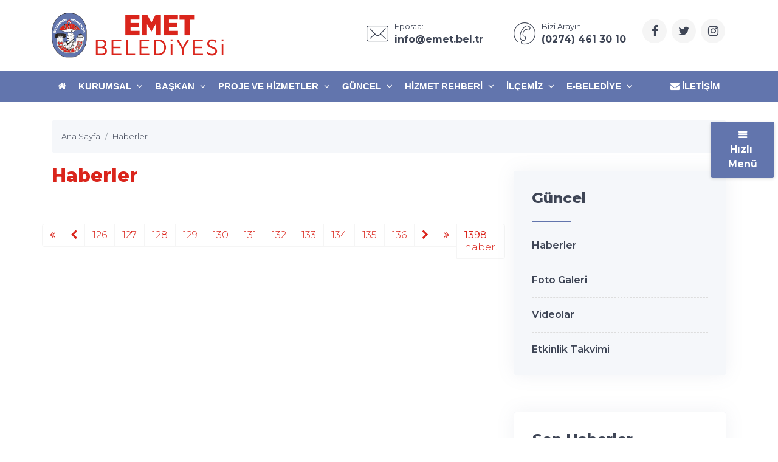

--- FILE ---
content_type: text/html; charset=UTF-8
request_url: https://www.emet.bel.tr/haberler/haberler/131/
body_size: 7825
content:
<!DOCTYPE html>
<html dir="ltr" lang="tr">
<!-- ===============LİSANSLI TEMA KORUMA BİLDİRİMİ================= -->
<!--
Belediye Sitesi Kulga temasının tasarım, özel css kodları ve görsel
yerleştirmelerinden doğan tüm hakları, Medya İnternet'e aittir.
Zaman damgası ile korunmakta ve tüm hakları saklıdır.
Hiçbir şekilde, kısmen veya tamamen kopyalanamaz, özel html, js ve
css dosyaları değiştirilerek dahi olsa hiçbir şekilde kullanılamaz.
Temanın kısmen veya tamamen izinsiz kullanılması durumunda başta
Malatya Cumhuriyet Başsavcılığı olmak üzere ilgili tüm kurumlara
suç duyurusunda bulunularak yasal telif haklarımız korunacak ve
izinsiz kullananlar hakkında tazminat davası açılacaktır.
Copyright - 2019 - Medya İnternet Yazılım ve Telekomünikasyon
Hizmetleri - www.medyainternet.com - info@medyainternet.com
-->
<!-- ============================================================== -->
<head>
    <meta charset="utf-8">
    <meta http-equiv="X-UA-Compatible" content="IE=edge">
    <meta name="viewport" content="width=device-width, initial-scale=1">
    <title>Haberler - Emet Belediyesi</title>
<meta name="description" content="">
<meta name="keywords" content="tefenni, belediyesi, ilçe, haberleri, güncel">
<meta name="robots" content="index, follow"/>
<link rel="canonical" href="https://www.emet.bel.tr/haberler/haberler/">
<link rel="index" title="Emet Belediyesi - Kütahya" href="https://www.emet.bel.tr/"/>
<link rel="publisher" href=""/>
<link rel="icon" href="https://www.emet.bel.tr/dosya/logo/emet-belediyesi-favicon.png">
<link rel="image_src" type="image/jpeg" href="https://www.emet.bel.tr/dosya/logo/emet-belediyesi-screen.jpg" />
<meta property="fb:admins" content="" />
<meta property="fb:app_id" content=""/>
<meta property="og:site_name" content="Emet Belediyesi - Kütahya">
<meta property="og:url" content="https://www.emet.bel.tr/haberler/haberler/">
<meta property="og:title" content="Haberler">
<meta property="og:description" content="">
<meta property="og:image" content="https://www.emet.bel.tr/dosya/logo/emet-belediyesi-screen.jpg">
<meta property="og:image:type" content="image/jpeg" />
<meta property="og:image:width" content="800">
<meta property="og:image:height" content="450">
<meta property="og:image:alt" content="Haberler">
<meta property="og:type" content="article">
<meta property="og:locale" content="tr_TR"/>
<meta property="twitter:account_id" content=""/>
<meta name="twitter:card" content="summary_large_image">
<meta name="twitter:url" content="https://www.emet.bel.tr/haberler/haberler/">
<meta name="twitter:domain" content="https://www.emet.bel.tr/">
<meta name="twitter:site" content="@emetbelediyesi">
<meta name="twitter:title" content="Haberler">
<meta name="twitter:description" content="">
<meta name="twitter:image:src" content="https://www.emet.bel.tr/dosya/logo/emet-belediyesi-screen.jpg">    <link href="https://www.emet.bel.tr/tema/kulga/plugins/bootstrap/css/bootstrap.min.css" rel="stylesheet">
<link href="https://www.emet.bel.tr/tema/kulga/plugins/bootstrap-touch-slider/bootstrap-touch-slider.css" rel="stylesheet" media="all">
<link href="https://www.emet.bel.tr/tema/kulga/plugins/owl.carousel/assets/owl.theme.green.css" rel="stylesheet">
<link href="https://www.emet.bel.tr/tema/kulga/css/style.css" rel="stylesheet">
<link href="https://www.emet.bel.tr/tema/kulga/css/main.css" rel="stylesheet">
<link href="https://www.emet.bel.tr/tema/kulga/css/private.css" rel="stylesheet">
<!-- HTML5 Shim and Respond.js IE8 support of HTML5 elements and media queries -->
<!-- WARNING: Respond.js doesn't work if you view the page via file:// -->
<!--[if lt IE 9]>
<script src="https://oss.maxcdn.com/libs/html5shiv/3.7.0/html5shiv.js"></script>
<script src="https://oss.maxcdn.com/libs/respond.js/1.4.2/respond.min.js"></script>
<![endif]--></head>
<body class="">
<div class="preloader">
    <div class="loader">
        <img class="loader-content" src="https://www.emet.bel.tr/dosya/logo/emet-belediyesi-favicon.png" style="margin-top:-100px; width: 120px; height: 120px;" />
    </div>
</div>
<div id="main-wrapper">
    <div class="topbar">
    <div class="header4">
        <div class="h4-navbar">
                        <div class="container">
                <nav class="navbar navbar-expand-lg h4-nav-bar">
                                        <a href="https://www.emet.bel.tr/" class="navbar-brand">
                        <img class="max-300" src="https://www.emet.bel.tr/dosya/logo/svg/logo-ana.svg" width="300" alt="Emet Belediyesi - Kütahya" />                    </a>
                                        <button class="navbar-toggler" type="button" data-toggle="collapse" data-target="#h4-info" aria-controls="h4-info" aria-expanded="false" aria-label="Toggle navigation">
                        <span class="sl-icon-options-vertical"></span>
                    </button>
                    <div class="collapse navbar-collapse" id="h4-info">
                        <ul class="navbar-nav ml-auto">
                            
                            <li class="nav-item">
                                <a href="/cdn-cgi/l/email-protection#5a33343c351a3f373f2e74383f36742e28" class="nav-link">
                                    <div class="display-6 m-r-10"><i class="icon-Mail"></i></div>
                                    <div><small>Eposta:</small>
                                        <h6 class="font-bold"><span class="__cf_email__" data-cfemail="bad3d4dcd5fadfd7dfce94d8dfd694cec8">[email&#160;protected]</span></h6></div>
                                </a>
                            </li>                            
                            <li class="nav-item">
                                <a href="tel:+902744613010" class="nav-link">
                                    <div class="display-6 m-r-10"><i class="icon-Phone-2"></i></div>
                                    <div><small>Bizi Arayın:</small>
                                        <h6 class="font-bold">(0274) 461 30 10 </h6></div>
                                </a>
                            </li>                                                            <li class="nav-item">
                                    <a class="nav-link nav-to-social" href="https://www.facebook.com/emetbel/" rel="external nofollow" target="_blank"><i class="fa fa-facebook"></i></a>                                    <a class="nav-link nav-to-social" href="https://twitter.com/emetbelediyesi" rel="external nofollow" target="_blank"><i class="fa fa-twitter"></i></a>                                                                                                            <a class="nav-link nav-to-social" href="https://www.instagram.com/emet_belediyesi/" rel="external nofollow" target="_blank"><i class="fa fa-instagram"></i></a>                                                                    </li>
                                                     </ul>
                    </div>
                </nav>
            </div>
                    </div>
        <div class="h4-topbar">
            <div class="container">
                <nav class="navbar navbar-expand-lg h4-nav">
                    <a class="hidden-lg-up">Menü</a>
                    <button class="navbar-toggler text-white" type="button" data-toggle="collapse" data-target="#header4" aria-expanded="false" aria-label="Toggle navigation">
                        <span class="ti-menu"></span>
                    </button>
                    <div class="collapse navbar-collapse" id="header4">
                        <div class="hover-dropdown">
                            <ul class="navbar-nav">
                                <li class="nav-item"><a class="nav-link" href="https://www.emet.bel.tr/"><i class="fa fa-home"></i></a></li>
                                                                                                                                                                                                                                                <li class="nav-item dropdown"><a class="nav-link dropdown-toggle" href="javascript:void(0)" data-toggle="dropdown" aria-haspopup="true" aria-expanded="false">Kurumsal <i class="fa fa-angle-down m-l-5"></i></a>
                                    <ul class="b-none dropdown-menu">
                                                                                                                                                                                                                            <li><a class="dropdown-item" href="/profiller/belediye-meclisi/">Belediye Meclisi</a></li>
                                                                                                                                                                                                                                                                            <li><a class="dropdown-item" href="/profiller/birim-mudurleri/">Birim Müdürlükleri</a></li>
                                                                                                                                                                                    <li><a class="dropdown-item" href="https://emet.bel.tr/profiller/belediye-baskan-yardimcilari/">Belediye Başkan Yardımcıları</a></li>
                                                                                                                                                                                                                                                                                                                                                                    <li><a class="dropdown-item" href="/profiller/eski-belediye-baskanlari/">Eski Belediye Başkanları</a></li>
                                                                                                                            </ul>
                                                                    </li><!-- anamenu li -->
                                                                                                                                                                                                                                                <li class="nav-item dropdown"><a class="nav-link dropdown-toggle" href="javascript:void(0)" data-toggle="dropdown" aria-haspopup="true" aria-expanded="false">Başkan <i class="fa fa-angle-down m-l-5"></i></a>
                                    <ul class="b-none dropdown-menu">
                                                                                                                                                                                                                            <li><a class="dropdown-item" href="/sayfa/baskanin-ozgecmisi/">Başkanın Özgeçmişi</a></li>
                                                                                                                                                                                                                                                                            <li><a class="dropdown-item" href="/sayfa/baskanin-fotograflari/">Başkanın Fotoğrafları</a></li>
                                                                                                                                                                                    <li><a class="dropdown-item" href="/baskana-yazin/">Başkana Yazın</a></li>
                                                                                                                                                                                                                    </ul>
                                                                    </li><!-- anamenu li -->
                                                                                                                                                                                                                                                <li class="nav-item dropdown"><a class="nav-link dropdown-toggle" href="javascript:void(0)" data-toggle="dropdown" aria-haspopup="true" aria-expanded="false">Proje ve Hizmetler <i class="fa fa-angle-down m-l-5"></i></a>
                                    <ul class="b-none dropdown-menu">
                                                                                                                                                                                                                            <li><a class="dropdown-item" href="/projeler/devam-eden-projeler/">Devam Eden Projeler</a></li>
                                                                                                                                                                                                                                                                            <li><a class="dropdown-item" href="/projeler/tamamlanan-projeler/">Tamamlanan Projeler</a></li>
                                                                                                                                                                                                                                                                            <li><a class="dropdown-item" href="/hizmetler/">Hizmetlerimiz</a></li>
                                                                                                                            </ul>
                                                                    </li><!-- anamenu li -->
                                                                                                                                                                                                                                                <li class="nav-item dropdown"><a class="nav-link dropdown-toggle" href="javascript:void(0)" data-toggle="dropdown" aria-haspopup="true" aria-expanded="false">Güncel <i class="fa fa-angle-down m-l-5"></i></a>
                                    <ul class="b-none dropdown-menu">
                                                                                                                                                                                                                            <li><a class="dropdown-item" href="/haberler/">Haberler</a></li>
                                                                                                                                                                                                                                                                            <li><a class="dropdown-item" href="/foto-galeri/">Foto Galeri</a></li>
                                                                                                                                                                                                                                                                            <li><a class="dropdown-item" href="/video-galeri/">Videolar</a></li>
                                                                                                                                                                                                                                                                            <li><a class="dropdown-item" href="/etkinlikler/">Etkinlik Takvimi</a></li>
                                                                                                                            </ul>
                                                                    </li><!-- anamenu li -->
                                                                                                                                                                                                                                                <li class="nav-item dropdown"><a class="nav-link dropdown-toggle" href="javascript:void(0)" data-toggle="dropdown" aria-haspopup="true" aria-expanded="false">Hizmet Rehberi <i class="fa fa-angle-down m-l-5"></i></a>
                                    <ul class="b-none dropdown-menu">
                                                                                                                                                                                                                            <li><a class="dropdown-item" href="/kategori/basvuru-rehberi/">Başvuru Rehberi</a></li>
                                                                                                                                                                                                                                                                            <li><a class="dropdown-item" href="/meclis-kararlari/">Meclis Kararları</a></li>
                                                                                                                                                                                                                                                                            <li><a class="dropdown-item" href="/ihale-ilanlari/">İhale İlanları</a></li>
                                                                                                                                                                                                                                                                            <li><a class="dropdown-item" href="/yeni-doganlar/">Yeni Doğanlar</a></li>
                                                                                                                                                                                                                                                                            <li><a class="dropdown-item" href="/vefat-edenler/">Vefat Edenler</a></li>
                                                                                                                                                                                                                                                                            <li><a class="dropdown-item" href="/kategori/raporlar-ve-tablolar/">Rapor ve Tablolar</a></li>
                                                                                                                                                                                                                                                                            <li><a class="dropdown-item" href="/kategori/yonetmelikler/">Yönetmelikler</a></li>
                                                                                                                                                                                                                                                                            <li><a class="dropdown-item" href="/kategori/plan-degisiklikleri-ve-imar-planlari/">Plan Değişiklikleri ve İmar Planları</a></li>
                                                                                                                            </ul>
                                                                    </li><!-- anamenu li -->
                                                                                                                                                                                                                                                <li class="nav-item dropdown"><a class="nav-link dropdown-toggle" href="javascript:void(0)" data-toggle="dropdown" aria-haspopup="true" aria-expanded="false">İlçemiz <i class="fa fa-angle-down m-l-5"></i></a>
                                    <ul class="b-none dropdown-menu">
                                                                                                                                    <li><a class="dropdown-item" href="https://sanaltur.emet.bel.tr">360 Derece Sanal Tur</a></li>
                                                                                                                                                                                                                                                                                                                                                                    <li><a class="dropdown-item" href="/sayfa/tarihce/">Tarihçe</a></li>
                                                                                                                                                                                                                                                                            <li><a class="dropdown-item" href="/sayfa/cografi-konum/">Coğrafi Konum</a></li>
                                                                                                                                                                                                                                                                            <li><a class="dropdown-item" href="/sayfa/ekonomik-durum/">Ekonomik Durum</a></li>
                                                                                                                                                                                                                                                                            <li><a class="dropdown-item" href="/sayfa/kultur-sanat/">Kültür Sanat</a></li>
                                                                                                                                                                                                                                                                            <li><a class="dropdown-item" href="/sayfa/turizm/">Turizm</a></li>
                                                                                                                                                                                                                                                                            <li><a class="dropdown-item" href="/sayfa/koylerimiz/">Köylerimiz</a></li>
                                                                                                                                                                                                                                                                            <li><a class="dropdown-item" href="/sayfa/mahallelerimiz/">Mahallelerimiz</a></li>
                                                                                                                            </ul>
                                                                    </li><!-- anamenu li -->
                                                                                                                                                                                                                                                <li class="nav-item dropdown"><a class="nav-link dropdown-toggle" href="javascript:void(0)" data-toggle="dropdown" aria-haspopup="true" aria-expanded="false">E-Belediye <i class="fa fa-angle-down m-l-5"></i></a>
                                    <ul class="b-none dropdown-menu">
                                                                                                                                    <li><a class="dropdown-item" href="#">E-belediye Ana Sayfası</a></li>
                                                                                                                                                                                                                                                                            <li><a class="dropdown-item" href="#">E-Belge</a></li>
                                                                                                                                                                                                                                                                            <li><a class="dropdown-item" href="#">E-İmar</a></li>
                                                                                                                                                                                                                                                                            <li><a class="dropdown-item" href="#">Bilgi Edinme</a></li>
                                                                                                                                                                                                                                                                            <li><a class="dropdown-item" href="#">Nikah İşlemleri</a></li>
                                                                                                                                                                                                                                                                            <li><a class="dropdown-item" href="#">Mezarlık İşlemleri</a></li>
                                                                                                                                                                                                                                                                            <li><a class="dropdown-item" href="#">Muhtarlık Bilgi Sistemi</a></li>
                                                                                                                                                                                                                                                                            <li><a class="dropdown-item" href="#">İstek-Şkayet</a></li>
                                                                                                                                                                                                                    </ul>
                                                                    </li><!-- anamenu li -->
                                <!-- /anamenu  -->
                            </ul>
                        </div>

                        <ul class="navbar-nav ml-auto">
                            <li class="nav-item"><a class="nav-link" href="/iletisim/"><i class="fa fa-envelope"></i> İletişim</a></li>
                        </ul>
                    </div>
                </nav>
            </div>
        </div>
    </div><!-- /header-4 -->
</div>    <div class="page-wrapper">
        <div class="container-fluid">
            <div class="p-t-30 p-b-40 feature8">
    <div class="container">
        <nav aria-label="breadcrumb" class="hidden-sm-down">
            <ol itemscope itemtype="http://schema.org/BreadcrumbList" class="breadcrumb">
                <li itemprop="itemListElement" itemscope itemtype="http://schema.org/ListItem" class="breadcrumb-item"><a itemprop="item" href="/"><span itemprop="name">Ana Sayfa</span></a><meta itemprop="position" content="1" /></li>
                <li itemprop="itemListElement" itemscope itemtype="http://schema.org/ListItem" class="breadcrumb-item active" aria-current="page"><a itemprop="item" href="https://www.emet.bel.tr/haberler/haberler/"><span itemprop="name">Haberler</span></a><meta itemprop="position" content="2" /></li>
            </ol>
        </nav>
        <div class="row">
            <div class="col-lg-8">
                <div class="blog-details-content">
                    <div class="post-content-details">
                        <h1 itemprop="headline" class="title-gen-30 colora b-b p-t-20 p-b-10">Haberler</h1>
                        <div class="row m-t-20 justify-content-md-center">
                                                            <div class="col-lg-12"><nav class="m-t-30"><ul class="pagination justify-content-center"><li class="page-item"><a class="page-link" href="/haberler/haberler/"><i class="fa fa-angle-double-left"></i></a></li><li class="page-item"><a class="page-link" href="/haberler/haberler/130/"><i class="fa fa-chevron-left"></i></a></li><li class="page-item"><a class="page-link" href="/haberler/haberler/126/">126</a></li><li class="page-item"><a class="page-link" href="/haberler/haberler/127/">127</a></li><li class="page-item"><a class="page-link" href="/haberler/haberler/128/">128</a></li><li class="page-item"><a class="page-link" href="/haberler/haberler/129/">129</a></li><li class="page-item"><a class="page-link" href="/haberler/haberler/130/">130</a></li><li class="page-item"><a class="page-link" href="#">131</a></li><li class="page-item"><a class="page-link" href="/haberler/haberler/132/">132</a></li><li class="page-item"><a class="page-link" href="/haberler/haberler/133/">133</a></li><li class="page-item"><a class="page-link" href="/haberler/haberler/134/">134</a></li><li class="page-item"><a class="page-link" href="/haberler/haberler/135/">135</a></li><li class="page-item"><a class="page-link" href="/haberler/haberler/136/">136</a></li><li class="page-item"><a class="page-link" href="/haberler/haberler/132/"><i class="fa fa-chevron-right"></i></a></li><li class="page-item"><a class="page-link" href="/haberler/haberler/140/"><i class="fa fa-angle-double-right"></i></a></li>                                <li class="page-item"><a class="page-link" href="#"><strong>1398</strong> haber.</a></li>
                                </ul></nav></div>                                                        </div>
                    </div>
                </div>
            </div><!-- /col-8 -->
            <div class="col-lg-4">
                <div class="side-bar">
    <div class="side-bar-widget p-t-30">
        <div class="widget widget-cat">
                        <h3 class="widget-title">Güncel</h3>
            <span class="animate-border border-offwhite tw-mt-20"></span>
                            <ul class="widget-list">
                                                                                                                        <li><a href="/haberler/">Haberler</a></li>
                                                                                                                                                <li><a href="/foto-galeri/">Foto Galeri</a></li>
                                                                                                                                                <li><a href="/video-galeri/">Videolar</a></li>
                                                                                                                                                <li><a href="/etkinlikler/">Etkinlik Takvimi</a></li>
                                                            </ul>
                        <!-- /anamenu  -->
        </div>
    </div><!-- /sidebar-widget -->
    <div class="side-bar-widget p-t-30">
    <div class="widget recent-posts">
        <h3 class="widget-title">Son Haberler</h3>
        <span class="animate-border border-offwhite tw-mt-20"></span>
        <ul class="unstyled clearfix">
                            <li class="media p-t-0 p-l-0 p-r-0">
                    <div class="media-left media-middle">
                        <img alt="DUYURU" src="/img/w75-h60-c75x60-q100/dosya/haber/395x222/duyuru.png">
                    </div>
                    <div class="media-body media-middle">
                        <h4 class="entry-title">
                            <a href="/duyuru/1674/">DUYURU</a>
                        </h4>
                    </div>
                    <div class="clearfix"></div>
                </li>
                            <li class="media p-t-0 p-l-0 p-r-0">
                    <div class="media-left media-middle">
                        <img alt="Çevre, Şehircilik ve İklim Değişikliği Bakanlığından Emet Belediyesi’ne Hibe Çöp Konteynerleri" src="/img/w75-h60-c75x60-q100/dosya/haber/395x222/cevre-sehircilik-ve-iklim-degisikligi-bakanligindan-emet-belediyesine-hibe-cop-konteynerleri.JPG">
                    </div>
                    <div class="media-body media-middle">
                        <h4 class="entry-title">
                            <a href="/cevre-sehircilik-ve-iklim-degisikligi-bakanligindan-emet-belediyesine-hibe-cop-konteynerleri/1673/">Çevre, Şehircilik ve İklim Değişikliği Bakanlığından Emet Belediyesi’ne Hibe Çöp Konteynerleri</a>
                        </h4>
                    </div>
                    <div class="clearfix"></div>
                </li>
                            <li class="media p-t-0 p-l-0 p-r-0">
                    <div class="media-left media-middle">
                        <img alt="Milli Ağaçlandırma Günü’nde Emet’te 300 Fidan Toprakla Buluştu" src="/img/w75-h60-c75x60-q100/dosya/haber/395x222/milli-agaclandirma-gununde-emette-300-fidan-toprakla-bulustu.jpg">
                    </div>
                    <div class="media-body media-middle">
                        <h4 class="entry-title">
                            <a href="/milli-agaclandirma-gununde-emette-300-fidan-toprakla-bulustu/1672/">Milli Ağaçlandırma Günü’nde Emet’te 300 Fidan Toprakla Buluştu</a>
                        </h4>
                    </div>
                    <div class="clearfix"></div>
                </li>
                            <li class="media p-t-0 p-l-0 p-r-0">
                    <div class="media-left media-middle">
                        <img alt="10 Kasım Atatürk'ü Anma Programı Gerçekleşti" src="/img/w75-h60-c75x60-q100/dosya/haber/395x222/10-kasim-ataturku-anma-programi-gerceklesti.JPG">
                    </div>
                    <div class="media-body media-middle">
                        <h4 class="entry-title">
                            <a href="/10-kasim-ataturku-anma-programi-gerceklesti/1671/">10 Kasım Atatürk'ü Anma Programı Gerçekleşti</a>
                        </h4>
                    </div>
                    <div class="clearfix"></div>
                </li>
                            <li class="media p-t-0 p-l-0 p-r-0">
                    <div class="media-left media-middle">
                        <img alt="Emet’te 1 Saatlik Sağanak Yağışta Sahadaydık" src="/img/w75-h60-c75x60-q100/dosya/haber/395x222/emette-1-saatlik-saganak-yagista-sahadaydik.JPG">
                    </div>
                    <div class="media-body media-middle">
                        <h4 class="entry-title">
                            <a href="/emette-1-saatlik-saganak-yagista-sahadaydik/1670/">Emet’te 1 Saatlik Sağanak Yağışta Sahadaydık</a>
                        </h4>
                    </div>
                    <div class="clearfix"></div>
                </li>
                    </ul>
    </div>
</div><!-- /sidebar-widget --></div><!-- /sidebar -->            </div><!-- /col-4 -->
        </div>
    </div>
</div>
                <div class="container">
        <div class="row">
            <div class="col-lg-12">
                <div class="d-flex b-b p-b-20 no-block font-medium text-uppercase">
                    <h4 class="no-shrink font-medium align-self-center m-b-0">YAKLAŞAN ETKİNLİKLER</h4>
                    <a class="ml-auto font-13 align-self-center" href="/etkinlikler/">Tümü</a>
                </div>
                <div class="blog-home2">
                    <div class="row m-t-20">
                                                    <div class="col-md-4">
                                <div class="card">
                                    <a href="/etkinlik/3-eylul-gazi-emetin-kurtulusu-bor-termal-ve-turizm-festivali/24/"><img class="card-img-top" src="/dosya/etkinlik/395x222/3-eylul-gazi-emetin-kurtulusu-bor-termal-ve-turizm-festivali.jpg" alt="3 Eylül Gazi Emet’in Kurtuluşu Bor, Termal ve Turizm Festivali."></a>
                                    <span class="label label-inverse text-center">Tamamlandı</span>                                    <div class="date-pos bg-info-gradiant">03<span>Eyl</span></div>
                                    <h5 class="font-medium m-t-20 h-40"><a href="/etkinlik/3-eylul-gazi-emetin-kurtulusu-bor-termal-ve-turizm-festivali/24/" class="link">3 Eylül Gazi Emet’in Kurtuluşu Bor, Termal ve Turizm Festivali.</a></h5>
                                    <p class="m-t-0">Saat: 17:30 | <a class="float-right" href="/etkinlik/3-eylul-gazi-emetin-kurtulusu-bor-termal-ve-turizm-festivali/24/" class="linking text-themecolor m-t-10">Detaylar <i class="ti-arrow-right"></i></a></p>
                                </div>
                            </div>
                                                    <div class="col-md-4">
                                <div class="card">
                                    <a href="/etkinlik/emet-cevizdere-zaferi-100yil-etkinlikleri-emetli-sanatcilar-resim-ve-el-sanatlari-sergisi/20/"><img class="card-img-top" src="/dosya/etkinlik/395x222/emet-cevizdere-zaferi-100yil-etkinlikleri-emetli-sanatcilar-resim-ve-el-sanatlari-sergisi.jpg" alt="EMET CEVİZDERE ZAFERİ 100.YIL ETKİNLİKLERİ EMETLİ SANATÇILAR RESİM VE EL SANATLARI SERGİSİ"></a>
                                    <span class="label label-inverse text-center">Tamamlandı</span>                                    <div class="date-pos bg-info-gradiant">16<span>Nis</span></div>
                                    <h5 class="font-medium m-t-20 h-40"><a href="/etkinlik/emet-cevizdere-zaferi-100yil-etkinlikleri-emetli-sanatcilar-resim-ve-el-sanatlari-sergisi/20/" class="link">EMET CEVİZDERE ZAFERİ 100.YIL ETKİNLİKLERİ EMETLİ SANATÇILAR RESİM VE EL SANATLARI SERGİSİ</a></h5>
                                    <p class="m-t-0">Saat: 14:00 | <a class="float-right" href="/etkinlik/emet-cevizdere-zaferi-100yil-etkinlikleri-emetli-sanatcilar-resim-ve-el-sanatlari-sergisi/20/" class="linking text-themecolor m-t-10">Detaylar <i class="ti-arrow-right"></i></a></p>
                                </div>
                            </div>
                                                    <div class="col-md-4">
                                <div class="card">
                                    <a href="/etkinlik/sehitlerimiz-icin-bir-yasin-de-sen-oku/17/"><img class="card-img-top" src="/dosya/etkinlik/395x222/sehitlerimiz-icin-bir-yasin-de-sen-oku.jpg" alt="Şehitlerimiz için bir Yasin de sen oku"></a>
                                    <span class="label label-inverse text-center">Tamamlandı</span>                                    <div class="date-pos bg-info-gradiant">15<span>Tem</span></div>
                                    <h5 class="font-medium m-t-20 h-40"><a href="/etkinlik/sehitlerimiz-icin-bir-yasin-de-sen-oku/17/" class="link">Şehitlerimiz için bir Yasin de sen oku</a></h5>
                                    <p class="m-t-0">Saat: 10:00 | <a class="float-right" href="/etkinlik/sehitlerimiz-icin-bir-yasin-de-sen-oku/17/" class="linking text-themecolor m-t-10">Detaylar <i class="ti-arrow-right"></i></a></p>
                                </div>
                            </div>
                                            </div>
                </div>
            </div>
        </div>
    </div>        </div>
    </div>
    <a class="bt-top btn btn-circle btn-md bgcolora box-shadowa" href="#top"><i class="ti-arrow-up"></i></a>
<div class="footer1 bg-dark font-14">
    <div class="f1-middle">
                <div class="container">
            <div class="row">
                <div class="col-lg-3 col-md-6">
                    <a href="https://www.emet.bel.tr/"><img class="img-fluid max-255" src="https://www.emet.bel.tr/dosya/logo/svg/logo-alt.svg" alt="Emet Belediyesi - Kütahya" /></a>                    <p class="m-t-20 colormif">Emet Belediyesi'nden haberler, videolar ve foto galerilerin yer aldığı, projeler ve belediye hizmetlerinin tanıtıldığı kurumsal web sitesi.</p>
                </div>
                <div class="col-lg-3 col-md-6">
                    <div class="d-flex no-block m-b-10 m-t-20">
                        <div class="display-7 m-r-20 align-self-top"><i class="icon-Location-2 colormif"></i></div>
                        <div class="info">
                            <span class="font-medium db m-t-5 colormif">Emet Belediyesi</span><br/>
                            <p class="colormif">Emet Kütahya 43700 Türkiye<br/>
                                43700 Emet / Kütahya</p>
                        </div>
                    </div>
                    <div class="d-flex no-block m-b-10">
                        <div class="display-7 m-r-20 align-self-top"><i class="icon-Phone-2 colormif"></i></div>
                        <div class="info">
                            <span class="font-medium text-dark db  m-t-5"><a class="colormif" href="tel:+902744613010"> (0274) 461 30 10 </a></span>
                        </div>
                    </div>
                    <div class="d-flex no-block m-b-30">
                        <div class="display-7 m-r-20 align-self-top"><i class="icon-Mail colormif"></i></div>
                        <div class="info">
                            <a class="colormif" href="/cdn-cgi/l/email-protection#8ee7e0e8e1ceebe3ebfaa0ecebe2a0fafc" class="font-medium text-dark db  m-t-5"><span class="__cf_email__" data-cfemail="a1c8cfc7cee1c4ccc4d58fc3c4cd8fd5d3">[email&#160;protected]</span></a>
                        </div>
                    </div>
                </div>
                                                    <div class="col-lg-3 col-md-6 col-12 m-t-5">
                        <h6 class="font-medium m-t-20 colorw">Kurumsal</h6>
                        <ul class="general-listing one-part font-16 with-arrow m-t-10">
                                                                                                                                                                <li><a class="white-flink" href="/profiller/belediye-meclisi/"><i class="fa fa-angle-right"></i> Belediye Meclisi</a></li>
                                                                                                                                                                                                <li><a class="white-flink" href="/profiller/birim-mudurleri/"><i class="fa fa-angle-right"></i> Birim Müdürlükleri</a></li>
                                                                                                                                <li><a class="white-flink" href="https://emet.bel.tr/profiller/belediye-baskan-yardimcilari/"><i class="fa fa-angle-right"></i> Belediye Başkan Yardımcıları</a></li>
                                                                                                                                                                                                                                                                <li><a class="white-flink" href="/profiller/eski-belediye-baskanlari/"><i class="fa fa-angle-right"></i> Eski Belediye Başkanları</a></li>
                                                                                    </ul>
                    </div>
                                <!-- /anamenu  -->
                                <div class="col-lg-3 col-md-6 col-12 m-t-5">
                    <h6 class="font-medium m-t-20 colorw">Hızlı Menü</h6>
                    <ul class="general-listing one-part font-16 with-arrow m-t-10">
                                                <li><a class="white-flink" href="/kategori/ilcemiz/"><i class="fa fa-angle-right"></i> İlçemizi Tanıyın!</a></li>
                                                <li><a class="white-flink" href="#"><i class="fa fa-angle-right"></i> E-Belediye</a></li>
                                                <li><a class="white-flink" href="#"><i class="fa fa-angle-right"></i> E-Belge</a></li>
                                                <li><a class="white-flink" href="#"><i class="fa fa-angle-right"></i> E-İmar</a></li>
                                                <li><a class="white-flink" href="#"><i class="fa fa-angle-right"></i> Bilgi Edinme</a></li>
                                                <li><a class="white-flink" href="#"><i class="fa fa-angle-right"></i> İstek-Şikayet</a></li>
                                            </ul>
                </div>
                            </div>

            <div class="row b-t b-b p-t-10 p-b-30">
                                                <div class="col-lg-3 col-md-6 col-12 m-t-5">
                    <h6 class="font-medium m-t-20 colorw">Hizmet Rehberi</h6>
                    <ul class="general-listing one-part font-16 with-arrow m-t-10">
                                                                                                                                            <li><a class="white-flink" href="/kategori/basvuru-rehberi/"><i class="fa fa-angle-right"></i> Başvuru Rehberi</a></li>
                                                                                                                                                                        <li><a class="white-flink" href="/meclis-kararlari/"><i class="fa fa-angle-right"></i> Meclis Kararları</a></li>
                                                                                                                                                                        <li><a class="white-flink" href="/ihale-ilanlari/"><i class="fa fa-angle-right"></i> İhale İlanları</a></li>
                                                                                                                                                                        <li><a class="white-flink" href="/yeni-doganlar/"><i class="fa fa-angle-right"></i> Yeni Doğanlar</a></li>
                                                                                                                                                                        <li><a class="white-flink" href="/vefat-edenler/"><i class="fa fa-angle-right"></i> Vefat Edenler</a></li>
                                                                                                                                                                        <li><a class="white-flink" href="/kategori/raporlar-ve-tablolar/"><i class="fa fa-angle-right"></i> Rapor ve Tablolar</a></li>
                                                                                                                                                                        <li><a class="white-flink" href="/kategori/yonetmelikler/"><i class="fa fa-angle-right"></i> Yönetmelikler</a></li>
                                                                                                                                                                        <li><a class="white-flink" href="/kategori/plan-degisiklikleri-ve-imar-planlari/"><i class="fa fa-angle-right"></i> Plan Değişiklikleri ve İmar Planları</a></li>
                                                                        </ul>
                </div>
                                                                <div class="col-lg-3 col-md-6 col-12 m-t-5">
                    <h6 class="font-medium m-t-20 colorw">Güncel</h6>
                    <ul class="general-listing one-part font-16 with-arrow m-t-10">
                                                                                                                                            <li><a class="white-flink" href="/haberler/"><i class="fa fa-angle-right"></i> Haberler</a></li>
                                                                                                                                                                        <li><a class="white-flink" href="/foto-galeri/"><i class="fa fa-angle-right"></i> Foto Galeri</a></li>
                                                                                                                                                                        <li><a class="white-flink" href="/video-galeri/"><i class="fa fa-angle-right"></i> Videolar</a></li>
                                                                                                                                                                        <li><a class="white-flink" href="/etkinlikler/"><i class="fa fa-angle-right"></i> Etkinlik Takvimi</a></li>
                                                                        </ul>
                </div>
                                                                <div class="col-lg-3 col-md-6 col-12 m-t-5">
                    <h6 class="font-medium m-t-20 colorw">Proje ve Hizmetler</h6>
                    <ul class="general-listing one-part font-16 with-arrow m-t-10">
                                                                                                                                            <li><a class="white-flink" href="/projeler/devam-eden-projeler/"><i class="fa fa-angle-right"></i> Devam Eden Projeler</a></li>
                                                                                                                                                                        <li><a class="white-flink" href="/projeler/tamamlanan-projeler/"><i class="fa fa-angle-right"></i> Tamamlanan Projeler</a></li>
                                                                                                                                                                        <li><a class="white-flink" href="/hizmetler/"><i class="fa fa-angle-right"></i> Hizmetlerimiz</a></li>
                                                                        </ul>
                </div>
                                                                <div class="col-lg-3 col-md-6 col-12 m-t-5">
                    <h6 class="font-medium m-t-20 colorw">Başkan</h6>
                    <ul class="general-listing one-part font-16 with-arrow m-t-10">
                                                                                                                                            <li><a class="white-flink" href="/sayfa/baskanin-ozgecmisi/"><i class="fa fa-angle-right"></i> Başkanın Özgeçmişi</a></li>
                                                                                                                                                                        <li><a class="white-flink" href="/sayfa/baskanin-fotograflari/"><i class="fa fa-angle-right"></i> Başkanın Fotoğrafları</a></li>
                                                                                                                <li><a class="white-flink" href="/baskana-yazin/"><i class="fa fa-angle-right"></i> Başkana Yazın</a></li>
                                                                                                                                </ul>
                </div>
                                <!-- /anamenu  -->
            </div>

                                                                        </div>
            </div>
    <div class="f1-bottom-bar">
        <div class="container">
            <div class="d-flex">
                                    <div class="m-t-10 m-b-10 colorw"><a class="white-flink" href="https://www.medyainternet.com" target="_blank"><strong>Belediye Yazılımı: Medya İnternet™</strong></a> - Belediye Sitesi Kulga © Tüm Hakları Saklıdır.</div>
                                <div class="links ml-auto m-t-10 m-b-10">
                    <a class="white-flink p-10" href="https://www.facebook.com/emetbel/" rel="external nofollow" target="_blank"><i class="fa fa-facebook"></i></a>                    <a class="white-flink p-10" href="https://twitter.com/emetbelediyesi" rel="external nofollow" target="_blank"><i class="fa fa-twitter"></i></a>                                                            <a class="white-flink p-10" href="https://www.instagram.com/emet_belediyesi/" rel="external nofollow" target="_blank"><i class="fa fa-instagram"></i></a>                                    </div>
            </div>
        </div>
    </div>
</div>
<div id="hizli-menu" class="modal fade custom-modal modal6" tabindex="-1" role="dialog" aria-hidden="true" style="display: none;">
    <div class="modal-dialog modal-lg">
        <div class="modal-content po-relative">
            <div class="modal-body p-0">
                <div class="row">
                    <div class="col-lg-12 col-md-12">
                        <div class="modal-bg p-20">
                            <h1 class="font-light colorb">HIZLI MENÜ</h1>
                            <div class="row micss-feature-24 justify-content-center">
                                                                    <div class="col-lg-3 col-md-4 col-6">
                                        <div class="card card-shadow">
                                            <a href="#" class="bgradient-1"> <i class="icon-Computer-Secure"></i>
                                                <h6 class="ser-title">E-Belediye</h6>
                                            </a>
                                        </div>
                                    </div>
                                                                    <div class="col-lg-3 col-md-4 col-6">
                                        <div class="card card-shadow">
                                            <a href="" class="bgradient-2"> <i class="icon-File-Copy2"></i>
                                                <h6 class="ser-title">E-Belge</h6>
                                            </a>
                                        </div>
                                    </div>
                                                                    <div class="col-lg-3 col-md-4 col-6">
                                        <div class="card card-shadow">
                                            <a href="" class="bgradient-3"> <i class="icon-Mailbox-Full"></i>
                                                <h6 class="ser-title">İstek-Şikayet</h6>
                                            </a>
                                        </div>
                                    </div>
                                                                    <div class="col-lg-3 col-md-4 col-6">
                                        <div class="card card-shadow">
                                            <a href="" class="bgradient-4"> <i class="icon-Map2"></i>
                                                <h6 class="ser-title">E-İmar</h6>
                                            </a>
                                        </div>
                                    </div>
                                                                    <div class="col-lg-3 col-md-4 col-6">
                                        <div class="card card-shadow">
                                            <a href="" class="bgradient-5"> <i class="icon-Speach-BubbleAsking"></i>
                                                <h6 class="ser-title">Bilgi Edinme</h6>
                                            </a>
                                        </div>
                                    </div>
                                                                    <div class="col-lg-3 col-md-4 col-6">
                                        <div class="card card-shadow">
                                            <a href="" class="bgradient-6"> <i class="icon-Photo-Album2"></i>
                                                <h6 class="ser-title">Başvuru Rehberi</h6>
                                            </a>
                                        </div>
                                    </div>
                                                            </div>
                        </div>
                    </div>
                </div>
                <a href="#" class="close-btn" data-dismiss="modal" aria-hidden="true">×</a>
            </div>
        </div>
        <!-- /.modal-content -->
    </div>
    <!-- /.modal-dialog -->
</div>
    <div class="mi-fixed">
        <button data-toggle="modal" data-target="#hizli-menu" type="button" class="btn btn-mi-gradiant font-bold p-l-0 p-r-0" style="width: 105px!important;"><i class="fa fa-bars font-bold"></i><br>  Hızlı <br> Menü</button>
    </div>
</div>
<script data-cfasync="false" src="/cdn-cgi/scripts/5c5dd728/cloudflare-static/email-decode.min.js"></script><script src="https://www.emet.bel.tr/tema/kulga/plugins/jquery/jquery.min.js"></script>
<script src="https://www.emet.bel.tr/tema/kulga/plugins/popper/popper.min.js"></script>
<script src="https://www.emet.bel.tr/tema/kulga/plugins/bootstrap/js/bootstrap.min.js"></script>
<script src="https://www.emet.bel.tr/tema/kulga/plugins/jquery.touchSwipe.min.js"></script>
<script src="https://www.emet.bel.tr/tema/kulga/plugins/bootstrap-touch-slider/bootstrap-touch-slider.js"></script>
<script src="https://www.emet.bel.tr/tema/kulga/plugins/owl.carousel/owl.carousel.min.js"></script>
<script src="https://www.emet.bel.tr/tema/kulga/js/script.min.js"></script>
<script type="application/ld+json">
{
"@context": "http://schema.org",
"@type": "Organization",
"url": "https://www.emet.bel.tr/",
"logo": {
"@type": "ImageObject",
"url": "https://www.emet.bel.tr/dosya/logo/emet-belediyesi-screen.jpg",
"width": 800,
"height": 450
},
"sameAs": [
"https://www.facebook.com/emetbel/",
"https://twitter.com/emetbelediyesi",
""
],
"contactPoint": [{
"@type": "ContactPoint",
"telephone": "+902744613010",
"contactType": "customer service"
}]
}
</script>
<script type="application/ld+json">
{
"@context": "http://schema.org",
"@type": "BreadcrumbList",
"itemListElement": [{
"@type": "ListItem",
"position": 1,
"item": {
"@id": "https://www.emet.bel.tr/",
"name": "Ana Sayfa"
}
},
{
"@type": "ListItem",
"position": 2,
"item": {
"@id": "https://www.emet.bel.tr/haberler/haberler/",
"name": "Haberler"
}
}
]
}
</script><script defer src="https://static.cloudflareinsights.com/beacon.min.js/vcd15cbe7772f49c399c6a5babf22c1241717689176015" integrity="sha512-ZpsOmlRQV6y907TI0dKBHq9Md29nnaEIPlkf84rnaERnq6zvWvPUqr2ft8M1aS28oN72PdrCzSjY4U6VaAw1EQ==" data-cf-beacon='{"version":"2024.11.0","token":"22a7ad43a0814c6eadd83775f7d1bcd7","r":1,"server_timing":{"name":{"cfCacheStatus":true,"cfEdge":true,"cfExtPri":true,"cfL4":true,"cfOrigin":true,"cfSpeedBrain":true},"location_startswith":null}}' crossorigin="anonymous"></script>
</body>
</html>

--- FILE ---
content_type: text/css
request_url: https://www.emet.bel.tr/tema/kulga/css/main.css
body_size: 14364
content:


/* -----------------------------------------------------

Proje Adı		: Belediye Sitesi Kulga
Sürüm			: 6.0.1
Yazılım			: Medya İnternet Telekom | www.medyainternet.com
Yasal Bildirim	: Tasarım ve yazılımın tüm yasal haklarını içeren lisanslar Medya İnternet'e aittir ve ilgili yasalar ile
koruma altındadır. Haklarımızın kısmen veya tamamen ihlal edilmesi durumunda ilgili adli ve idari mercilere suç duyurusunda
bulunulacaktır.
Copyright		: 2019 - Medya İnternet | miPanel | MiTelekom

------------------------------------------------------*/

/** aboutus **/

.micss-feature-22 {
    margin-top: 60px;
    margin-bottom: 60px;
}

.micss-feature-22 .text-box {
    padding: 0 30px;
}

.micss-feature-22 .text-box h3 {
    margin: 10px 0 25px 0;
}

.team4 {
    text-align: center;
}

.team4 .profile-img {
    padding: 30px;
    padding-bottom: 0px;
}

.team4 .profile-img img {
    border-radius: 100%;
}

.team4 ul {
    margin-top: 30px;
}

.team4 ul li a {
    color: #3e4555;
    padding-right: 15px;
    -webkit-transition: 0.1s ease-in;
    -o-transition: 0.1s ease-in;
    transition: 0.1s ease-in;
    display: block;
}

.team4 ul li a:hover {
    -webkit-transform: translate3d(0px, -5px, 0px);
    transform: translate3d(0px, -5px, 0px);
}

.team4 .title {
    margin: 30px 0 0 0;
}

.team4 .subtitle {
    margin: 0 0 20px 0;
    font-size: 13px;
}

.footer4 .f4-bottom-bar {
    padding-top: 10px;
    margin-top: 20px;
}

.footer4 .f4-bottom-bar a {
    color: #3e4555;
}

.footer4 .f4-bottom-bar a:hover {
    color: #188ef4;
}

.footer4 .round-social.light a {
    width: 34px;
    height: 34px;
    line-height: 34px;
}

.footer4 .round-social.light a:hover {
    background: #188ef4;
}

/** bloghome **/

.blog-home1 [class*=col-] {
    -webkit-transition: 0.2s ease-in;
    -o-transition: 0.2s ease-in;
    transition: 0.2s ease-in;
}

.blog-home1 [class*=col-]:hover {
    -webkit-transform: translateY(-10px);
    -ms-transform: translateY(-10px);
    transform: translateY(-10px);
}

.blog-home2 [class*=col-] {
    -webkit-transition: 0.2s ease-in;
    -o-transition: 0.2s ease-in;
    transition: 0.2s ease-in;
}

.blog-home2 [class*=col-]:hover {
    -webkit-transform: translateY(-10px);
    -ms-transform: translateY(-10px);
    transform: translateY(-10px);
}

.blog-home2 .date-pos {
    padding: 5px;
    display: inline-block;
    position: absolute;
    right: 10px;
    top: 10px;
    color: #ffffff;
    border-radius: 4px;
    text-align: center;
}

.blog-home2 .date-pos span {
    display: block;
    font-size: 20px;
    line-height: 20px;
}

.blog-home3 .date-pos {
    text-align: center;
    color: #ffffff;
    font-size: 12px;
    padding: 10px;
}

.blog-home3 a {
    overflow: hidden;
}

.blog-home3 a img {
    -webkit-transition: 0.2s ease-in;
    -o-transition: 0.2s ease-in;
    transition: 0.2s ease-in;
}

.blog-home3 a img:hover {
    -webkit-transform: scale(1.05);
    -ms-transform: scale(1.05);
    transform: scale(1.05);
}

.blog-home4 .tweet {
    text-align: center;
}

.blog-home4 .tweet .card-title {
    color: #ffffff;
}

.blog-home4 .tweet .card-title a {
    color: #ffffff;
}

.blog-home4 .tweet .card-title a:hover {
    color: #263238;
}

@media (min-width: 768px) and (max-width: 1024px) {
    .card-columns {
        -webkit-column-count: 2;
        -moz-column-count: 2;
        column-count: 2;
    }
}

.blog-home5 .b-h-box {
    position: relative;
    color: #ffffff;
}

.blog-home5 .b-h-box .card-img-overlay {
    bottom: 0px;
    top: auto;
    -webkit-transition: .2s ease-in;
    -o-transition: .2s ease-in;
    transition: .2s ease-in;
    height: 25%;
    overflow: hidden;
}

.blog-home5 .b-h-box .card-title {
    color: #ffffff;
    margin: 15px 0;
}

.blog-home5 .b-h-box .card-text {
    display: none;
}

.blog-home5 .b-h-box:hover {
    color: #3e4555;
}

.blog-home5 .b-h-box:hover .card-img-overlay {
    height: 100%;
    background: rgba(255,255,255,0.84);
}

.blog-home5 .b-h-box:hover .card-title {
    color: #263238;
    margin: 15px 0;
}

.blog-home5 .b-h-box:hover .card-text {
    display: block;
}

.blog-home6 .form-control {
    padding: 13px;
}

.blog-home6 .blog-row {
    margin-bottom: 30px;
}

.blog-home6 .blog-row a {
    color: #263238;
}

.blog-home6 .blog-row a:hover {
    color: #316ce8;
}

.blog-home6 .blog-row h5 {
    font-weight: 500;
    margin-top: 10px;
}

/** c2a **/

.c2a1 {
    background-position: center top;
    background-size: cover;
    background-attachment: fixed;
}

.c2a5 {
    background-position: center center;
    background-size: cover;
}

.c2a8 {
    background-position: center center;
    padding: 180px 0;
}

.c2a8 .text-box {
    padding: 30px 20px;
}

.c2a9 {
    background-position: top center;
    padding: 90px 0px 280px 0px;
}

.c2a10 {
    background-size: cover;
    background-attachment: fixed;
    background-position: left center;
}

.c2a10 .text-box {
    padding: 30px 20px;
}

/** contactus **/

.contact2 {
    padding: 60px 0;
    margin-bottom: 170px;
    background-position: center top;
}

.contact2 .bg-image {
    background-size: cover;
    position: relative;
    display: -webkit-box;
    display: -webkit-flex;
    display: -ms-flexbox;
    display: flex;
}

.contact2 .detail-box {
    padding: 40px;
}

.contact2 .detail-box .round-social {
    margin-top: 100px;
}

.contact2 .detail-box .round-social.light a {
    background: transparent;
    color: #ffffff;
    border: 2px solid #ffffff;
    margin: 0 7px;
    height: 49px;
    width: 49px;
    line-height: 49px;
}

.contact2 .contact-container {
    position: relative;
    top: 200px;
}

.contact2 .contact-container .links a {
    color: #3e4555;
}

.contact4 {
    overflow: hidden;
    position: relative;
}

.contact4 .form-control {
    background: transparent;
    border: 2px solid rgba(255, 255, 255, 0.5);
    color: #ffffff;
}

.contact4 .form-control:focus {
    border-color: #ffffff;
}

.contact4 input::-webkit-input-placeholder,
.contact4 textarea::-webkit-input-placeholder {
    color: rgba(255, 255, 255, 0.7);
}

.contact4 input:-ms-input-placeholder,
.contact4 textarea:-ms-input-placeholder {
    color: rgba(255, 255, 255, 0.7);
}

.contact4 input::placeholder,
.contact4 textarea::placeholder {
    color: rgba(255, 255, 255, 0.7);
}

.contact4 .right-image {
    position: absolute;
    right: 0;
    bottom: 0;
    top: 0;
}

/** features **/

.micss-feature1-box .card-body {
    padding: 40px;
}

.micss-feature2-box .card-body {
    padding: 40px;
}
.micss-feature3-box .card-body {
    padding: 40px;
}

.micss-feature3-box .card-body .icon-space {
    padding: 0px 40px 20px 0px;
}

.micss-feature4-box .icon-round {
    font-size: 45px;
    width: 80px;
    color: #316ce8;
    line-height: 80px;
    text-align: center;
    display: inline-block;
    margin: 20px 0 30px;
    border-radius: 100%;
}

.micss-feature5-box .card-body {
    padding: 30px;
}

.micss-feature5-box .card-body .icon-space {
    padding: 0px 30px 20px 0px;
    font-size: 45px;
    margin: 0px;
}

.micss-feature5-box .card-body p {
    margin-bottom: 0px;
}

.micss-feature6-box {
    -webkit-transition: 0.2s ease-in;
    -o-transition: 0.2s ease-in;
    transition: 0.2s ease-in;
}

.micss-feature6-box .card-body {
    padding: 30px;
}

.micss-feature6-box .card-body .linking {
    color: #ffffff;
}

.micss-feature6-box .card-body .linking:hover {
    color: #263238;
}

.micss-feature6-box .card-body p {
    opacity: 0.8;
}

.micss-feature6-box:hover {
    -webkit-transform: scale(1.1);
    -ms-transform: scale(1.1);
    transform: scale(1.1);
}

.micss-feature7-box {
    margin-bottom: 30px;
}

.feature8 .list-block li {
    font-weight: 400;
    color: #263238;
}

.micss-feature9-box .card-body {
    padding: 40px 40px 0px;
}

.micss-feature9-box .card-body .icon-space {
    padding: 0px 40px 20px 0px;
}

.micss-feature10-box {
    padding: 100px 20px;
    width: 100%;
    max-width: 450px;
    margin: 0 auto;
    color: #ffffff;
}

.micss-feature10-box p {
    margin: 30px 0 40px;
}

.micss-feature10-box .box-title {
    color: #ffffff;
}

.micss-feature11-box {
    margin-top: 60px;
}

.micss-feature11-box .card-body {
    padding: 40px;
}

.micss-feature11-box .icon-space {
    margin: -80px 0 20px;
}

.micss-feature11-box .icon-space .icon-round {
    font-size: 45px;
    color: #ffffff;
}

.micss-feature-12 {
    position: relative;
}

.micss-feature-12 [class*=col-md-12] {
    margin-bottom: 30px;
    -webkit-transition: 0.2s ease-in;
    -o-transition: 0.2s ease-in;
    transition: 0.2s ease-in;
}

.micss-feature-12 [class*=col-md-12]:hover {
    -webkit-transform: scale(1.1);
    -ms-transform: scale(1.1);
    transform: scale(1.1);
}

.micss-feature-12 .uneven-box {
    margin-top: 100px;
}

.micss-feature-16 [class*=col-] {
    padding: 80px 35px;
}

.micss-feature-16 .with-bg {
    width: 100%;
    min-height: 200px;
    background-size: cover;
    background-position: center center;
}

.micss-feature-16 .with-text {
    max-width: 500px;
    margin-left: 80px;
}

.micss-feature-17-box.card-group .card {
    margin-bottom: 0px;
}

.micss-feature-18 {
    margin-top: 60px;
}

.micss-feature-18 [class*=col-lg-6] .card {
    overflow: hidden;
}

.micss-feature-18 .icon-position {
    position: relative;
    background-size: cover;
    background-position: center center;
    min-height: 200px;
}

.micss-feature-18 .icon-position .icon-round {
    position: absolute;
    right: -38px;
    top: 20px;
}

.micss-feature-20 {
    margin-top: 60px;
}

.micss-feature-20 [class*=col-lg-6] .card {
    overflow: hidden;
}

.micss-feature-20 .linking {
    width: 100%;
    display: block;
    padding: 35px 0;
}

.micss-feature21-box {
    background-size: cover;
    background-attachment: fixed;
    background-position: left center;
}

.micss-feature-22 {
    margin-top: 60px;
}

.micss-feature-22 .text-box {
    padding: 0 30px;
}

.micss-feature-22 .text-box h3 {
    margin: 10px 0 25px 0;
}

.micss-feature23-box {
    background-size: cover;
    background-attachment: fixed;
    background-position: left center;
}

.micss-feature23-box .text-box {
    padding: 30px 20px;
}

.micss-feature-24 {
    margin-top: 0;
}

.micss-feature-24 .card {
    overflow: hidden;
    -o-transition: 0.3s ease-out;
    transition: 0.3s ease-out;
    -webkit-transition: 0.3s ease-out;
    margin-bottom: 20px;
}

.micss-feature-24 .card:hover {
    -ms-transform: translateY(-10px);
    transform: translateY(-10px);
    -webkit-transform: translateY(-10px);
}
/** bgradient */
.micss-feature-24 .service-24 {
    text-align: center;
    padding: 24px 0;
    display: block;
}

.micss-feature-24 .service-24 i {
    background: #2cdd9b;
    background: -webkit-linear-gradient(legacy-direction(to right), #2cdd9b 0%, #1dc8cc 100%);
    background: -webkit-gradient(linear, left top, right top, from(#2cdd9b), to(#1dc8cc));
    background: -webkit-linear-gradient(left, #2cdd9b 0%, #1dc8cc 100%);
    background: -o-linear-gradient(left, #2cdd9b 0%, #1dc8cc 100%);
    background: linear-gradient(to right, #2cdd9b 0%, #1dc8cc 100%);
    -webkit-background-clip: text;
    background-clip: text;
    -webkit-text-fill-color: transparent;
    text-fill-color: transparent;
    font-size: 50px;
}
.micss-feature-24 .service-24 .ser-title {
    margin: 10px 0 5px;
    font-weight: 500;
}
.micss-feature-24 .service-24:hover,
.micss-feature-24 .service-24:focus {
    background: #2cdd9b;
    background: -webkit-linear-gradient(legacy-direction(to right), #2cdd9b 0%, #1dc8cc 100%);
    background: -webkit-gradient(linear, left top, right top, from(#2cdd9b), to(#1dc8cc));
    background: -webkit-linear-gradient(left, #2cdd9b 0%, #1dc8cc 100%);
    background: -o-linear-gradient(left, #2cdd9b 0%, #1dc8cc 100%);
    background: linear-gradient(to right, #2cdd9b 0%, #1dc8cc 100%);
}
.micss-feature-24 .service-24:hover i,
.micss-feature-24 .service-24:hover .ser-title,
.micss-feature-24 .service-24:focus i,
.micss-feature-24 .service-24:focus .ser-title {
    color: #ffffff;
    text-fill-color: #ffffff;
    -webkit-text-fill-color: #ffffff;
}
.micss-feature-24 .service-24:hover i,
.micss-feature-24 .service-24:focus i {
    margin-bottom: 5px;
}
/** bgradient-1 */
.micss-feature-24 .bgradient-1 {
    text-align: center;
    padding: 24px 0;
    display: block;
}

.micss-feature-24 .bgradient-1 i {
    background: #007bff;
    background: -webkit-linear-gradient(legacy-direction(to right), #007bff 0%, #0e61bb 100%);
    background: -webkit-gradient(linear, left top, right top, from(#007bff), to(#0e61bb));
    background: -webkit-linear-gradient(left, #007bff 0%, #0e61bb 100%);
    background: -o-linear-gradient(left, #007bff 0%, #0e61bb 100%);
    background: linear-gradient(to right, #007bff 0%, #0e61bb 100%);
    -webkit-background-clip: text;
    background-clip: text;
    -webkit-text-fill-color: transparent;
    text-fill-color: transparent;
    font-size: 50px;
}
.micss-feature-24 .bgradient-1 .ser-title {
    margin: 10px 0 5px;
    font-weight: 500;
}
.micss-feature-24 .bgradient-1:hover,
.micss-feature-24 .bgradient-1:focus {
    background: #007bff;
    background: -webkit-linear-gradient(legacy-direction(to right), #007bff 0%, #0e61bb 100%);
    background: -webkit-gradient(linear, left top, right top, from(#007bff), to(#0e61bb));
    background: -webkit-linear-gradient(left, #007bff 0%, #0e61bb 100%);
    background: -o-linear-gradient(left, #007bff 0%, #0e61bb 100%);
    background: linear-gradient(to right, #007bff 0%, #0e61bb 100%);
}
.micss-feature-24 .bgradient-1:hover i,
.micss-feature-24 .bgradient-1:hover .ser-title,
.micss-feature-24 .bgradient-1:focus i,
.micss-feature-24 .bgradient-1:focus .ser-title {
    color: #ffffff;
    text-fill-color: #ffffff;
    -webkit-text-fill-color: #ffffff;
}
.micss-feature-24 .bgradient-1:hover i,
.micss-feature-24 .bgradient-1:focus i {
    margin-bottom: 5px;
}
/** bgradient-2 */
.micss-feature-24 .bgradient-2 {
    text-align: center;
    padding: 24px 0;
    display: block;
}

.micss-feature-24 .bgradient-2 i {
    background: #dc3545;
    background: -webkit-linear-gradient(legacy-direction(to right), #dc3545 0%, #a1222e 100%);
    background: -webkit-gradient(linear, left top, right top, from(#dc3545), to(#a1222e));
    background: -webkit-linear-gradient(left, #dc3545 0%, #a1222e 100%);
    background: -o-linear-gradient(left, #dc3545 0%, #a1222e 100%);
    background: linear-gradient(to right, #dc3545 0%, #a1222e 100%);
    -webkit-background-clip: text;
    background-clip: text;
    -webkit-text-fill-color: transparent;
    text-fill-color: transparent;
    font-size: 50px;
}
.micss-feature-24 .bgradient-2 .ser-title {
    margin: 10px 0 5px;
    font-weight: 500;
}
.micss-feature-24 .bgradient-2:hover,
.micss-feature-24 .bgradient-2:focus {
    background: #dc3545;
    background: -webkit-linear-gradient(legacy-direction(to right), #dc3545 0%, #a1222e 100%);
    background: -webkit-gradient(linear, left top, right top, from(#dc3545), to(#a1222e));
    background: -webkit-linear-gradient(left, #dc3545 0%, #a1222e 100%);
    background: -o-linear-gradient(left, #dc3545 0%, #a1222e 100%);
    background: linear-gradient(to right, #dc3545 0%, #a1222e 100%);
}
.micss-feature-24 .bgradient-2:hover i,
.micss-feature-24 .bgradient-2:hover .ser-title,
.micss-feature-24 .bgradient-2:focus i,
.micss-feature-24 .bgradient-2:focus .ser-title {
    color: #ffffff;
    text-fill-color: #ffffff;
    -webkit-text-fill-color: #ffffff;
}
.micss-feature-24 .bgradient-2:hover i,
.micss-feature-24 .bgradient-2:focus i {
    margin-bottom: 5px;
}
/** bgradient-3 */
.micss-feature-24 .bgradient-3 {
    text-align: center;
    padding: 24px 0;
    display: block;
}

.micss-feature-24 .bgradient-3 i {
    background: #fd7e14;
    background: -webkit-linear-gradient(legacy-direction(to right), #fd7e14 0%, #b35b12 100%);
    background: -webkit-gradient(linear, left top, right top, from(#fd7e14), to(#b35b12));
    background: -webkit-linear-gradient(left, #fd7e14 0%, #b35b12 100%);
    background: -o-linear-gradient(left, #fd7e14 0%, #b35b12 100%);
    background: linear-gradient(to right, #fd7e14 0%, #b35b12 100%);
    -webkit-background-clip: text;
    background-clip: text;
    -webkit-text-fill-color: transparent;
    text-fill-color: transparent;
    font-size: 50px;
}
.micss-feature-24 .bgradient-3 .ser-title {
    margin: 10px 0 5px;
    font-weight: 500;
}
.micss-feature-24 .bgradient-3:hover,
.micss-feature-24 .bgradient-3:focus {
    background: #fd7e14;
    background: -webkit-linear-gradient(legacy-direction(to right), #fd7e14 0%, #b35b12 100%);
    background: -webkit-gradient(linear, left top, right top, from(#fd7e14), to(#b35b12));
    background: -webkit-linear-gradient(left, #fd7e14 0%, #b35b12 100%);
    background: -o-linear-gradient(left, #fd7e14 0%, #b35b12 100%);
    background: linear-gradient(to right, #fd7e14 0%, #b35b12 100%);
}
.micss-feature-24 .bgradient-3:hover i,
.micss-feature-24 .bgradient-3:hover .ser-title,
.micss-feature-24 .bgradient-3:focus i,
.micss-feature-24 .bgradient-3:focus .ser-title {
    color: #ffffff;
    text-fill-color: #ffffff;
    -webkit-text-fill-color: #ffffff;
}
.micss-feature-24 .bgradient-3:hover i,
.micss-feature-24 .bgradient-3:focus i {
    margin-bottom: 5px;
}
/** bgradient-4 */
.micss-feature-24 .bgradient-4 {
    text-align: center;
    padding: 24px 0;
    display: block;
}

.micss-feature-24 .bgradient-4 i {
    background: #28a745;
    background: -webkit-linear-gradient(legacy-direction(to right), #28a745 0%, #145f25 100%);
    background: -webkit-gradient(linear, left top, right top, from(#28a745), to(#145f25));
    background: -webkit-linear-gradient(left, #28a745 0%, #145f25 100%);
    background: -o-linear-gradient(left, #28a745 0%, #145f25 100%);
    background: linear-gradient(to right, #28a745 0%, #145f25 100%);
    -webkit-background-clip: text;
    background-clip: text;
    -webkit-text-fill-color: transparent;
    text-fill-color: transparent;
    font-size: 50px;
}
.micss-feature-24 .bgradient-4 .ser-title {
    margin: 10px 0 5px;
    font-weight: 500;
}
.micss-feature-24 .bgradient-4:hover,
.micss-feature-24 .bgradient-4:focus {
    background: #28a745;
    background: -webkit-linear-gradient(legacy-direction(to right), #28a745 0%, #145f25 100%);
    background: -webkit-gradient(linear, left top, right top, from(#28a745), to(#145f25));
    background: -webkit-linear-gradient(left, #28a745 0%, #145f25 100%);
    background: -o-linear-gradient(left, #28a745 0%, #145f25 100%);
    background: linear-gradient(to right, #28a745 0%, #145f25 100%);
}
.micss-feature-24 .bgradient-4:hover i,
.micss-feature-24 .bgradient-4:hover .ser-title,
.micss-feature-24 .bgradient-4:focus i,
.micss-feature-24 .bgradient-4:focus .ser-title {
    color: #ffffff;
    text-fill-color: #ffffff;
    -webkit-text-fill-color: #ffffff;
}
.micss-feature-24 .bgradient-4:hover i,
.micss-feature-24 .bgradient-4:focus i {
    margin-bottom: 5px;
}
/** bgradient-5 */
.micss-feature-24 .bgradient-5 {
    text-align: center;
    padding: 24px 0;
    display: block;
}

.micss-feature-24 .bgradient-5 i {
    background: #17a2b8;
    background: -webkit-linear-gradient(legacy-direction(to right), #17a2b8 0%, #14616e 100%);
    background: -webkit-gradient(linear, left top, right top, from(#17a2b8), to(#14616e));
    background: -webkit-linear-gradient(left, #17a2b8 0%, #14616e 100%);
    background: -o-linear-gradient(left, #17a2b8 0%, #14616e 100%);
    background: linear-gradient(to right, #17a2b8 0%, #14616e 100%);
    -webkit-background-clip: text;
    background-clip: text;
    -webkit-text-fill-color: transparent;
    text-fill-color: transparent;
    font-size: 50px;
}
.micss-feature-24 .bgradient-5 .ser-title {
    margin: 10px 0 5px;
    font-weight: 500;
}
.micss-feature-24 .bgradient-5:hover,
.micss-feature-24 .bgradient-5:focus {
    background: #17a2b8;
    background: -webkit-linear-gradient(legacy-direction(to right), #17a2b8 0%, #14616e 100%);
    background: -webkit-gradient(linear, left top, right top, from(#17a2b8), to(#14616e));
    background: -webkit-linear-gradient(left, #17a2b8 0%, #14616e 100%);
    background: -o-linear-gradient(left, #17a2b8 0%, #14616e 100%);
    background: linear-gradient(to right, #17a2b8 0%, #14616e 100%);
}
.micss-feature-24 .bgradient-5:hover i,
.micss-feature-24 .bgradient-5:hover .ser-title,
.micss-feature-24 .bgradient-5:focus i,
.micss-feature-24 .bgradient-5:focus .ser-title {
    color: #ffffff;
    text-fill-color: #ffffff;
    -webkit-text-fill-color: #ffffff;
}
.micss-feature-24 .bgradient-5:hover i,
.micss-feature-24 .bgradient-5:focus i {
    margin-bottom: 5px;
}
/** bgradient-6 */
.micss-feature-24 .bgradient-6 {
    text-align: center;
    padding: 24px 0;
    display: block;
}

.micss-feature-24 .bgradient-6 i {
    background: #e83e8c;
    background: -webkit-linear-gradient(legacy-direction(to right), #e83e8c 0%, #a12a61 100%);
    background: -webkit-gradient(linear, left top, right top, from(#e83e8c), to(#a12a61));
    background: -webkit-linear-gradient(left, #e83e8c 0%, #a12a61 100%);
    background: -o-linear-gradient(left, #e83e8c 0%, #a12a61 100%);
    background: linear-gradient(to right, #e83e8c 0%, #a12a61 100%);
    -webkit-background-clip: text;
    background-clip: text;
    -webkit-text-fill-color: transparent;
    text-fill-color: transparent;
    font-size: 50px;
}
.micss-feature-24 .bgradient-6 .ser-title {
    margin: 10px 0 5px;
    font-weight: 500;
}
.micss-feature-24 .bgradient-6:hover,
.micss-feature-24 .bgradient-6:focus {
    background: #e83e8c;
    background: -webkit-linear-gradient(legacy-direction(to right), #e83e8c 0%, #a12a61 100%);
    background: -webkit-gradient(linear, left top, right top, from(#e83e8c), to(#a12a61));
    background: -webkit-linear-gradient(left, #e83e8c 0%, #a12a61 100%);
    background: -o-linear-gradient(left, #e83e8c 0%, #a12a61 100%);
    background: linear-gradient(to right, #e83e8c 0%, #a12a61 100%);
}
.micss-feature-24 .bgradient-6:hover i,
.micss-feature-24 .bgradient-6:hover .ser-title,
.micss-feature-24 .bgradient-6:focus i,
.micss-feature-24 .bgradient-6:focus .ser-title {
    color: #ffffff;
    text-fill-color: #ffffff;
    -webkit-text-fill-color: #ffffff;
}
.micss-feature-24 .bgradient-6:hover i,
.micss-feature-24 .bgradient-6:focus i {
    margin-bottom: 5px;
}

.micss-feature-26 .max-box {
    max-width: 580px;
}

.micss-feature-28 .side-content {
    max-width: 580px;
}

.micss-feature-29 {
    margin-top: 60px;
}

.micss-feature-29 .title,
.micss-feature-29 .subtitle {
    color: #ffffff;
}

.micss-feature-29 .col-lg-4 {
    margin-top: 30px;
}

.feature30 {
    position: relative;
}

.micss-feature30-box {
    position: absolute;
    top: 20%;
    right: 0px;
}

.micss-feature31-box {
    overflow: hidden;
    position: relative;
}

.micss-feature31-box .half-radius {
    border-radius: 62% / 100%;
    border-bottom-left-radius: 0;
    border-bottom-right-radius: 0;
}

.micss-feature31-box .right-image {
    position: absolute;
    right: 0px;
    text-align: center;
    bottom: -60px;
}

.micss-feature-33 .play-btn {
    position: relative;
}

.micss-feature-33 .play-btn span.display-1 {
    font-weight: 500;
    opacity: 0.15;
}

.micss-feature-33 .play-btn a {
    position: absolute;
    left: 40px;
    top: 20px;
    color: #263238;
    font-weight: 500;
}

.micss-feature-33 .play-btn a span {
    -webkit-box-shadow: 2px 8px 20px rgba(255, 77, 126, 0.5);
    box-shadow: 2px 8px 20px rgba(255, 77, 126, 0.5);
}

.micss-feature-33 .play-btn a:hover {
    color: #ff4d7e;
}

.micss-feature34-box {
    overflow: hidden;
    position: relative;
}

.micss-feature34-box .left-image {
    position: absolute;
    left: -15px;
    text-align: left;
    top: 0px;
}

.micss-feature35-box .feature-35-owl .item {
    position: relative;
}

.micss-feature35-box .feature-35-owl .item h4 {
    position: absolute;
    bottom: 20px;
    left: 30px;
    color: #ffffff;
    text-transform: uppercase;
}

.micss-feature36-box {
    background-position: right top;
    background-repeat: no-repeat;
}

.micss-feature38-box .po-absolute {
    right: 0px;
    z-index: 1;
}

.micss-feature39-box .col-lg-6 > img {
    margin-left: -40px;
}

.micss-feature40-box {
    background-position: left top, top right;
    background-repeat: no-repeat, no-repeat;
}

.micss-feature41-box .f41-tab {
    display: block;
}

.micss-feature41-box .f41-tab li a {
    display: -webkit-box;
    display: -webkit-flex;
    display: -ms-flexbox;
    display: flex;
    margin-bottom: 20px;
    padding: 25px;
}

.micss-feature41-box .f41-tab li a .t-icon {
    margin-right: 25px;
    color: #3e4555;
}

.micss-feature41-box .f41-tab li a h5 {
    font-weight: 500;
}

.micss-feature41-box .f41-tab li a h6 {
    font-size: 14px;
    margin-bottom: 0px;
}

.micss-feature41-box .f41-tab li a.active,
.micss-feature41-box .f41-tab li a:hover {
    background: #ffffff;
    -webkit-box-shadow: 0px 0px 30px rgba(115, 128, 157, 0.1);
    box-shadow: 0px 0px 30px rgba(115, 128, 157, 0.1);
}

.micss-feature41-box .f41-tab li a.active .t-icon,
.micss-feature41-box .f41-tab li a:hover .t-icon {
    background: #6275ad;
    background: -webkit-linear-gradient(legacy-direction(to right), #6275ad 0%, #6275ad 100%);
    background: -webkit-gradient(linear, left top, right top, from(#6275ad), to(#6275ad));
    background: -webkit-linear-gradient(left, #6275ad 0%, #6275ad 100%);
    background: -o-linear-gradient(left, #6275ad 0%, #6275ad 100%);
    background: linear-gradient(to right, #6275ad 0%, #6275ad 100%);
    -webkit-background-clip: text;
    background-clip: text;
    -webkit-text-fill-color: transparent;
    text-fill-color: transparent;
}

.feature42 {
    background-repeat: no-repeat;
    background-size: cover;
}

.feature42 .micss-feature42-box {
    padding: 15% 0;
}

.micss-feature43-box .col-md-6 {
    margin-bottom: 50px;
}

.micss-feature45-box {
    margin-top: 60px;
}

.micss-feature45-box .f45-tab {
    display: table;
    width: 100%;
}

.micss-feature45-box .f45-tab > a {
    display: table-cell;
    border: 1px solid rgba(120, 130, 140, 0.13);
    text-align: center;
    padding: 15px 10px;
    background: #f4f8fa;
    color: #263238;
}

.micss-feature45-box .f45-tab > a.active {
    border-bottom-color: transparent;
    background: #ffffff;
    font-weight: 400;
}

.micss-feature45-box .tab-pane {
    padding: 60px 0;
}

.feature46 {
    background-repeat: no-repeat;
    background-position: top right;
}

.micss-feature47-box .f-47-line {
    line-height: 40px;
}

.feature48 {
    background-repeat: no-repeat;
    background-position: top left;
    background-size: cover;
}

.feature48 .micss-feature48-box {
    padding: 10% 0;
}

/** footer **/

.footer1 .f1-topbar {
    border-bottom: 1px dashed rgba(120, 130, 140, 0.13);
    color: #fff !important;
}

.footer1 > a {
    color:#fff;
}

.footer1 .f1-topbar .navbar {
    padding: 0px;
}

.footer1 .f1-topbar .navbar .navbar-nav .nav-item .nav-link {
    color: #fff !important;
    display: block;
    padding: 15px 13px;
}

.footer1 .f1-topbar .navbar .navbar-nav .nav-item:hover .nav-link,
.footer1 .f1-topbar .navbar .navbar-nav .nav-item.active .nav-link {
    color: #316ce8;
}

.footer1 .f1-middle {
    padding: 30px 0 20px 0;
}

.footer1 .f1-bottom-bar {
    padding: 20px 0;
    border-top: 1px solid rgba(120, 130, 140, 0.13);
}

.footer2 {
    padding: 60px 0;
}

.footer2 .f2-topbar {
    padding-bottom: 20px;
    border-bottom: 1px solid rgba(120, 130, 140, 0.13);
}

.footer2 .f2-middle {
    padding-top: 40px;
}

.footer2 .link {
    color: #3e4555;
    padding: 10px 15px 10px 0;
}

.footer2 .general-listing li a i {
    font-size: 9px;
    margin-right: 10px;
}

.footer2 .info-box .d-flex {
    padding: 15px 0;
    border-bottom: 1px solid rgba(120, 130, 140, 0.13);
}

.footer2 .subscribe-box {
    background: rgba(120, 130, 140, 0.13);
    padding: 25px;
}

.footer2 .subscribe-box .form-control {
    background: transparent;
    padding: 10px 0;
    border: 0px;
    border-bottom: 1px solid rgba(120, 130, 140, 0.13);
    color: #ffffff;
    border-radius: 0px;
}

.footer2 .subscribe-box .form-control:focus {
    border-bottom: 1px solid #ffffff;
}

.footer3 {
    padding-top: 50px;
}

.footer3 .f3-topbar {
    padding-bottom: 20px;
    border-bottom: 1px solid rgba(120, 130, 140, 0.13);
}

.footer3 .f3-topbar .input-group .form-control {
    font-size: 16px;
}

.footer3 .f3-topbar .input-group .btn {
    padding: 15px 20px;
}

.footer3 .f3-middle {
    padding-top: 40px;
}

.footer3 .general-listing li:hover a,
.footer3 .general-listing li:hover i {
    color: #ffffff;
}

.footer3 .link {
    color: #3e4555;
}

.footer3 .link:hover {
    color: #ffffff;
}

.footer3 .f3-bottom-bar {
    background: rgba(0, 0, 0, 0.1);
    padding: 20px 0;
}

.footer3 .f3-bottom-bar .link {
    padding: 0 12px;
}

.footer4 .f4-bottom-bar {
    padding-top: 10px;
    margin-top: 20px;
    border-top: 1px solid rgba(120, 130, 140, 0.13);
}

.footer5 .form-control {
    background: #ffffff;
}

.footer5 .social-links {
    margin: 20px 0;
}

.footer5 .social-links a {
    color: #3e4555;
    opacity: 0.5;
    padding: 0 15px 0 0;
}

.footer5 .social-links a:hover {
    color: #316ce8;
    opacity: 1;
}

.footer6 .round-social a {
    background: rgba(120, 130, 140, 0.13);
    color: #3e4555;
    width: 40px;
    height: 40px;
    line-height: 40px;
}

.footer6 .round-social a:hover {
    color: #ffffff;
}

/** form **/

#banner1 {
    background: right -3em center no-repeat #e9f3f8;
}

#banner1 h2 {
    font-size: 48px;
    line-height: 1;
    letter-spacing: -1px;
}

#banner1 input {
    line-height: 72px;
    padding: 0;
    margin: 0;
    border: none;
    display: inline-block;
    vertical-align: top;
}

#banner1 input[type="text"] {
    color: #3e4555;
    border-radius: 36px 0 0 36px;
    text-indent: 35px;
    padding-right: 15px;
    width: 61%;
    font-weight: 300;
    -webkit-box-shadow: -5px 0 30px 0 rgba(0, 0, 0, 0.05);
    box-shadow: -5px 0 30px 0 rgba(0, 0, 0, 0.05);
    -o-text-overflow: ellipsis;
    text-overflow: ellipsis;
}

#banner1 input[type="submit"] {
    border-radius: 0 36px 36px 0;
    width: auto;
    padding: 0 30px;
    cursor: pointer;
    margin-left: -4px;
    -webkit-box-shadow: 5px 0 30px 0 rgba(0, 0, 0, 0.05);
    box-shadow: 5px 0 30px 0 rgba(0, 0, 0, 0.05);
    -webkit-transition: all 0.5s ease-in-out;
    -o-transition: all 0.5s ease-in-out;
    transition: all 0.5s ease-in-out;
}

#banner1 input[type="submit"]:hover {
    opacity: 0.7;
}

@media (min-width: 2301px) and (max-width: 2700px) {
    #banner1 {
        background-position: 70% center;
    }
}

@media (min-width: 1900px) and (max-width: 2300px) {
    #banner1 {
        background-position: 80% center;
    }
}

@media (min-width: 1500px) and (max-width: 1680px) {
    #banner1 {
        background-position: right center;
    }
}

@media (max-width: 1100px) {
    #banner1 {
        background-position: right -14em center;
    }
    #banner1 h2 {
        font-size: 40px;
    }
    #banner1 input[type="text"] {
        width: 59%;
    }
    #banner1 input[type="submit"] {
        padding: 0 20px;
    }
}

@media (max-width: 767px) {
    .banner {
        padding: 30px 0;
    }
    #banner1 {
        background-image: none;
    }
    #banner1 input {
        font-size: 14px;
        line-height: 50px;
    }
    #banner1 input[type="text"] {
        border-radius: 25px 0 0 25px;
        text-indent: 20px;
    }
    #banner1 input[type="submit"] {
        border-radius: 0 25px 25px 0;
        padding: 0 15px;
    }
    #banner1 img {
        margin-top: 25px;
    }
}

@media (max-width: 320px) {
    #banner1 input[type="submit"] {
        padding: 0 10px;
    }
}

@media (max-width: 1023px) {
    .form2 h1 {
        margin-top: 25px;
    }
    .form2 .have-ac {
        margin-top: 25px;
    }
}

#banner2 {
    max-height: 800px;
}

#banner2 .w-50 {
    width: 50%;
}

#banner2 .form-row {
    margin: 0;
}

#banner2 label.font-12 {
    font-size: 12px;
    font-weight: 500;
    margin-bottom: 5px;
}

#banner2 input[type=text] {
    color: #3e4555;
    font-weight: 300;
    -o-text-overflow: ellipsis;
    text-overflow: ellipsis;
}

#banner2 button {
    cursor: pointer;
    border-radius: 0;
}

#banner2 .date label {
    cursor: pointer;
    margin: 0;
}

@media (max-width: 370px) {
    #banner2 .left,
    #banner2 .right {
        padding: 25px;
    }
}

@media (max-width: 320px) {
    #banner2 .left,
    #banner2 .right {
        padding: 25px 15px;
    }
}

.form4 .video-link i {
    font-size: 36px;
}

@media (max-width: 1023px) {
    .form4 .text-box {
        margin-top: 25px;
    }
}

.form5 {
    background-size: cover;
    background-attachment: fixed;
    background-position: left center;
}

.form5 .text-box {
    padding: 10px 15px;
}

.form5 .input-icon i {
    top: 17px;
    right: 30px;
}

.form6 {
    overflow: hidden;
    position: relative;
}

.form6 .right-image {
    background-position: center bottom;
    background-size: cover;
    background-repeat: none;
    position: absolute;
    right: 0;
    bottom: 0;
    top: 0;
}

@media (max-width: 1023px) {
    .form6 .contact-form {
        padding-left: 0;
        padding-right: 0;
    }
}

@media (max-width: 767px) {
    .form6 .contact-form {
        padding-left: 15px;
        padding-right: 15px;
    }
}

#banner3 h2 {
    font-size: 36px;
    line-height: 1.2;
}

#banner3 input,
#banner3 button {
    line-height: 30px;
}

#banner3 input[type=text] {
    border-radius: 3px 0 0 3px;
    -o-text-overflow: ellipsis;
    text-overflow: ellipsis;
}

#banner3 button {
    border-radius: 0 3px 3px 0;
    cursor: pointer;
    -webkit-transition: all 0.5s ease-in-out;
    -o-transition: all 0.5s ease-in-out;
    transition: all 0.5s ease-in-out;
    border: none;
}

#banner3 button:hover {
    opacity: 0.8;
}

#banner3 .suggetion i {
    font-size: 34px;
    color: #ffffff;
    position: absolute;
    left: 0;
    top: 0;
}

#banner3 .suggetion span {
    display: inline-block;
    padding-left: 50px;
}

@media (max-width: 992px) {
    #banner3 h2 {
        font-size: 30px;
        padding: 0 15px;
    }
}

@media (max-width: 767px) {
    #banner3 h2 {
        font-size: 26px;
    }
    #banner3 .col-sm-6 {
        margin-right: auto;
        margin-left: 0 !important;
    }
}

@media (max-width: 428px) {
    #banner3 {
        padding-bottom: 50px;
    }
    #banner3 h2 {
        font-size: 22px;
    }
}

@media (max-width: 590px) {
    #banner3 .form-data {
        padding: 0 15px;
    }
    #banner3 .suggetion {
        padding: 0 15px;
    }
}

.form8 .blog-row {
    margin-bottom: 30px;
}

.form8 .blog-row a {
    color: #263238;
}

.form8 .blog-row a:hover {
    color: #316ce8;
}

.form8 .blog-row h5 {
    font-weight: 500;
    margin-top: 10px;
}

#banner4 h2 {
    font-size: 36px;
    line-height: 1.2;
}

#banner4 button {
    border-radius: 0;
    line-height: 43px;
    -webkit-transition: all 0.5s ease-in-out;
    -o-transition: all 0.5s ease-in-out;
    transition: all 0.5s ease-in-out;
    cursor: pointer;
    font-size: 20px;
}

#banner4 button:hover {
    opacity: 0.95;
}

#banner4 input,
#banner4 .span-select {
    border-radius: 0;
    font-size: 12px;
    line-height: 1.7;
    border: none;
    border-bottom: 1px solid rgba(120, 130, 140, 0.13);
    color: #3e4555;
    font-weight: 300;
    display: block;
}

#banner4 .form-data {
    border: 15px solid rgba(34, 50, 70, 0.5);
}

#banner4 .form-data select {
    background: tranparent;
    font-size: 12px;
    color: #3e4555;
    font-weight: 300;
}

#banner4 .form-data .sec-icon i {
    left: 15px;
    top: 18px;
    position: absolute;
    font-size: 20px;
    z-index: 10;
}

#banner4 .form-data .date label {
    position: absolute;
    right: 15px;
    top: 8px;
}

#banner4 .form-data .date label i {
    left: 0;
    top: 0;
}

#banner4 .form-data .span-select {
    overflow: hidden;
    position: relative;
}

#banner4 .form-data .span-select i {
    right: 0;
    top: 8px;
    left: auto;
    position: absolute;
    font-size: 20px;
}

#banner4 .form-data .span-select select {
    min-width: 250px;
}

@media (max-width: 767px) {
    #banner4 .b-b {
        border: none;
    }
    #banner4 h2 {
        font-size: 32px;
    }
    #banner4 input {
        margin-left: 20px;
    }
}

@media (max-width: 428px) {
    #banner4 .form-data {
        overflow: hidden;
    }
    #banner4 .form-data .span-select select {
        width: 110%;
    }
}

@media (max-width: 320px) {
    #banner4 input,
    #banner4 select {
        padding-left: 0;
        padding-right: 0;
    }
    #banner4 input {
        margin-left: 45px;
    }
    #banner4 .form-data .bg-white {
        padding-left: 0;
        padding-right: 0;
    }
    #banner4 .form-data .sec-icon i {
        left: 10px;
    }
    #banner4 .form-data .date label {
        right: 25px;
    }
    #banner4 .form-data .span-select i {
        right: 10px;
        left: auto;
    }
    #banner4 .form-data .span-select select {
        margin-left: 20px;
        width: 100%;
    }
}

/** formtwo **/

#banner1 {
    background: right -3em center no-repeat #e9f3f8;
}

#banner1 h2 {
    font-size: 48px;
    line-height: 1;
    letter-spacing: -1px;
}

#banner1 input {
    line-height: 72px;
    padding: 0;
    margin: 0;
    border: none;
    display: inline-block;
    vertical-align: top;
}

#banner1 input[type="text"] {
    color: #3e4555;
    border-radius: 36px 0 0 36px;
    text-indent: 35px;
    padding-right: 15px;
    width: 61%;
    font-weight: 300;
    -webkit-box-shadow: -5px 0 30px 0 rgba(0, 0, 0, 0.05);
    box-shadow: -5px 0 30px 0 rgba(0, 0, 0, 0.05);
    -o-text-overflow: ellipsis;
    text-overflow: ellipsis;
}

#banner1 input[type="submit"] {
    border-radius: 0 36px 36px 0;
    width: auto;
    padding: 0 30px;
    cursor: pointer;
    margin-left: -4px;
    -webkit-box-shadow: 5px 0 30px 0 rgba(0, 0, 0, 0.05);
    box-shadow: 5px 0 30px 0 rgba(0, 0, 0, 0.05);
    -webkit-transition: all 0.5s ease-in-out;
    -o-transition: all 0.5s ease-in-out;
    transition: all 0.5s ease-in-out;
}

#banner1 input[type="submit"]:hover {
    opacity: 0.7;
}

@media (min-width: 2301px) and (max-width: 2700px) {
    #banner1 {
        background-position: 70% center;
    }
}

@media (min-width: 1900px) and (max-width: 2300px) {
    #banner1 {
        background-position: 80% center;
    }
}

@media (min-width: 1500px) and (max-width: 1680px) {
    #banner1 {
        background-position: right center;
    }
}

@media (max-width: 1100px) {
    #banner1 {
        background-position: right -14em center;
    }
    #banner1 h2 {
        font-size: 40px;
    }
    #banner1 input[type="text"] {
        width: 59%;
    }
    #banner1 input[type="submit"] {
        padding: 0 20px;
    }
}

@media (max-width: 992px) {
    .banner {
        height: auto !important;
        padding: 100px 0;
    }
    #banner1 {
        background-position: right -6em center;
        background-size: 80%;
    }
    #banner1 h2 {
        font-size: 30px;
    }
}

@media (max-width: 767px) {
    .banner {
        padding: 30px 0;
    }
    #banner1 {
        background-size: 100%;
        background-position: right center;
    }
    #banner1 input[type="submit"] {
        padding: 0 30px;
    }
    #banner1 img {
        margin-top: 25px;
    }
}

@media (max-width: 590px) {
    #banner1 {
        background-image: none;
    }
}

@media (max-width: 428px) {
    #banner1 input {
        font-size: 14px;
        line-height: 50px;
    }
    #banner1 input[type="text"] {
        border-radius: 25px 0 0 25px;
        text-indent: 20px;
    }
    #banner1 input[type="submit"] {
        border-radius: 0 25px 25px 0;
        padding: 0 15px;
    }
}

@media (max-width: 320px) {
    #banner1 input[type="submit"] {
        padding: 0 10px;
    }
}

#banner2 {
    max-height: 800px;
}

#banner2 .w-50 {
    width: 50%;
}

#banner2 .form-row {
    margin: 0;
}

#banner2 label.font-12 {
    font-size: 12px;
    font-weight: 500;
    margin-bottom: 5px;
}

#banner2 input[type=text] {
    color: #3e4555;
    font-weight: 300;
    -o-text-overflow: ellipsis;
    text-overflow: ellipsis;
}

#banner2 button {
    cursor: pointer;
    border-radius: 0;
}

#banner2 .date label {
    cursor: pointer;
    margin: 0;
}

@media (max-width: 370px) {
    #banner2 .left,
    #banner2 .right {
        padding: 25px;
    }
}

@media (max-width: 320px) {
    #banner2 .left,
    #banner2 .right {
        padding: 25px 15px;
    }
}

#banner3 h2 {
    font-size: 36px;
    line-height: 1.2;
}

#banner3 input,
#banner3 button {
    line-height: 30px;
}

#banner3 input[type=text] {
    border-radius: 3px 0 0 3px;
    -o-text-overflow: ellipsis;
    text-overflow: ellipsis;
}

#banner3 button {
    border-radius: 0 3px 3px 0;
    cursor: pointer;
    -webkit-transition: all 0.5s ease-in-out;
    -o-transition: all 0.5s ease-in-out;
    transition: all 0.5s ease-in-out;
    border: none;
}

#banner3 button:hover {
    opacity: 0.8;
}

#banner3 .suggetion i {
    font-size: 34px;
    color: #ffffff;
    position: absolute;
    left: 0;
    top: 0;
}

#banner3 .suggetion span {
    display: inline-block;
    padding-left: 50px;
}

@media (max-width: 992px) {
    #banner3 h2 {
        font-size: 30px;
        padding: 0 15px;
    }
}

@media (max-width: 767px) {
    #banner3 h2 {
        font-size: 26px;
    }
    #banner3 .col-sm-6 {
        margin-right: auto;
        margin-left: 0 !important;
    }
}

@media (max-width: 428px) {
    #banner3 {
        padding-bottom: 50px;
    }
    #banner3 h2 {
        font-size: 22px;
    }
}

@media (max-width: 590px) {
    #banner3 .form-data {
        padding: 0 15px;
    }
    #banner3 .suggetion {
        padding: 0 15px;
    }
}

#banner4 h2 {
    font-size: 36px;
    line-height: 1.2;
}

#banner4 button {
    border-radius: 0;
    line-height: 43px;
    -webkit-transition: all 0.5s ease-in-out;
    -o-transition: all 0.5s ease-in-out;
    transition: all 0.5s ease-in-out;
    cursor: pointer;
    font-size: 20px;
}

#banner4 button:hover {
    opacity: 0.95;
}

#banner4 input,
#banner4 .span-select {
    border-radius: 0;
    font-size: 12px;
    line-height: 1.7;
    border: none;
    border-bottom: 1px solid rgba(120, 130, 140, 0.13);
    color: #3e4555;
    font-weight: 300;
    display: block;
}

#banner4 .form-data {
    border: 15px solid rgba(34, 50, 70, 0.5);
}

#banner4 .form-data select {
    background: tranparent;
    font-size: 12px;
    color: #3e4555;
    font-weight: 300;
}

#banner4 .form-data .sec-icon i {
    left: 15px;
    top: 18px;
    position: absolute;
    font-size: 20px;
    z-index: 10;
}

#banner4 .form-data .date label {
    position: absolute;
    right: 15px;
    top: 8px;
}

#banner4 .form-data .date label i {
    left: 0;
    top: 0;
}

#banner4 .form-data .span-select {
    overflow: hidden;
    position: relative;
}

#banner4 .form-data .span-select i {
    right: 0;
    top: 8px;
    left: auto;
    position: absolute;
    font-size: 20px;
}

#banner4 .form-data .span-select select {
    min-width: 250px;
}

@media (max-width: 767px) {
    #banner4 .b-b {
        border: none;
    }
    #banner4 h2 {
        font-size: 32px;
    }
    #banner4 input {
        margin-left: 20px;
    }
}

@media (max-width: 428px) {
    #banner4 .form-data {
        overflow: hidden;
    }
    #banner4 .form-data .span-select select {
        width: 110%;
    }
}

@media (max-width: 320px) {
    #banner4 input,
    #banner4 select {
        padding-left: 0;
        padding-right: 0;
    }
    #banner4 input {
        margin-left: 45px;
    }
    #banner4 .form-data .bg-white {
        padding-left: 0;
        padding-right: 0;
    }
    #banner4 .form-data .sec-icon i {
        left: 10px;
    }
    #banner4 .form-data .date label {
        right: 25px;
    }
    #banner4 .form-data .span-select i {
        right: 10px;
        left: auto;
    }
    #banner4 .form-data .span-select select {
        margin-left: 20px;
        width: 100%;
    }
}

/** header **/

.h1-nav {
    padding: 15px 0;
}

.h1-nav .navbar-nav .nav-item {
    margin: 0 20px;
}

.h1-nav .navbar-nav .nav-item .nav-link {
    padding: 12px 0px;
    color: #3e4555;
    font-weight: 400;
}

.h1-nav .navbar-nav .nav-item .nav-link:hover {
    color: #2cdd9b;
}

.h1-nav .navbar-nav .nav-item:last-child {
    margin-right: 0px;
}

.h2-nav {
    width: 100%;
    z-index: 1;
    left: 0px;
    padding: 25px 15px;
}

.h2-nav .navbar-nav .nav-item {
    margin: 0 15px;
}

.h2-nav .navbar-nav .nav-item .nav-link {
    padding: 12px 0px;
    color: #ffffff;
    font-weight: 400;
}

.h2-nav .navbar-nav .nav-item .nav-link:hover {
    color: #263238;
}

.h2-nav .navbar-nav .nav-item .btn {
    opacity: 0.5;
}

.h2-nav .navbar-nav .nav-item .btn:hover {
    opacity: 1;
}

@media (max-width: 1023px) {
    .h2-nav .navbar-collapse {
        background: #2cdd9b;
        background: -webkit-linear-gradient(legacy-direction(to right), #2cdd9b 0%, #1dc8cc 100%);
        background: -webkit-gradient(linear, left top, right top, from(#2cdd9b), to(#1dc8cc));
        background: -webkit-linear-gradient(left, #2cdd9b 0%, #1dc8cc 100%);
        background: -o-linear-gradient(left, #2cdd9b 0%, #1dc8cc 100%);
        background: linear-gradient(to right, #2cdd9b 0%, #1dc8cc 100%);
        padding: 15px 15px 20px;
        border-radius: 4px;
        -webkit-box-shadow: 0px 0px 30px rgba(115, 128, 157, 0.1);
        box-shadow: 0px 0px 30px rgba(115, 128, 157, 0.1);
    }
    .h2-nav .dropdown-menu,
    .h2-nav .dropdown-item:focus,
    .h2-nav .dropdown-item:hover {
        background: #2cdd9b;
        background: -webkit-linear-gradient(legacy-direction(to right), #2cdd9b 0%, #1dc8cc 100%);
        background: -webkit-gradient(linear, left top, right top, from(#2cdd9b), to(#1dc8cc));
        background: -webkit-linear-gradient(left, #2cdd9b 0%, #1dc8cc 100%);
        background: -o-linear-gradient(left, #2cdd9b 0%, #1dc8cc 100%);
        background: linear-gradient(to right, #2cdd9b 0%, #1dc8cc 100%);
        border: 0px;
    }
    .h2-nav .dropdown-menu .dropdown-item,
    .h2-nav .dropdown-item:focus .dropdown-item,
    .h2-nav .dropdown-item:hover .dropdown-item {
        color: #ffffff;
    }
}

.h3-topbar {
    padding: 10px 0;
}

.h3-topbar .list-inline {
    margin-bottom: 0px;
}

.h3-topbar .list-inline li {
    display: inline-block;
}

.h3-topbar .list-inline li a {
    padding: 10px 8px;
    display: block;
    color: #3e4555;
    font-weight: 400;
    font-size: 14px;
}

.h3-topbar .list-inline li a:hover {
    color: #263238;
}

.h3-topbar .list-inline li a .info-icon {
    display: inline-block;
    vertical-align: middle;
    margin-right: 8px;
    font-size: 25px;
}

.h3-topbar .list-inline li a .vdevider {
    width: 1px;
    background: rgba(120, 130, 140, 0.13);
    display: inline-block;
    height: 25px;
    vertical-align: middle;
}

.h3-topbar .t-r {
    text-align: right;
}

.h3-navbar {
    border-top: 1px solid rgba(120, 130, 140, 0.13);
    position: relative;
}

.h3-navbar .navbar-brand {
    position: absolute;
    left: 0;
    right: 0;
    margin: 0 auto;
    width: 240px;
    text-align: center;
    background: #ffffff;
    -webkit-box-shadow: 0px 0px 30px rgba(115, 128, 157, 0.1);
    box-shadow: 0px 0px 30px rgba(115, 128, 157, 0.1);
    padding: 30px 15px;
    top: -67px;
}

.h3-navbar .navbar {
    padding: 0px;
    margin-top: -1px;
}

.h3-navbar .navbar .navbar-nav .nav-item {
    margin: 0 10px;
}

.h3-navbar .navbar .navbar-nav .nav-link {
    padding: 22px 20px;
    font-weight: 500;
    text-transform: uppercase;
    font-size: 14px;
    color: #3e4555;
    border-top: 1px solid transparent;
}

.h3-navbar .navbar .navbar-nav .nav-item.active .nav-link,
.h3-navbar .navbar .navbar-nav .nav-item:hover .nav-link {
    border-top: 1px solid #ff4d7e;
    color: #ff4d7e;
}

@media (max-width: 1023px) {
    .h3-topbar .t-r {
        text-align: left;
    }
    .h3-navbar .navbar-brand {
        position: relative;
        top: 0px;
        margin-right: auto;
        -webkit-box-shadow: none;
        box-shadow: none;
        width: auto;
        background: transparent;
        padding: 10px 0;
        margin-left: 0px;
    }
    .h3-navbar .navbar-brand .spare-text {
        display: none;
    }
    .h3-navbar .navbar .navbar-nav .nav-link {
        border-top: 0px;
        border-left: 1px solid transparent;
    }
    .h3-navbar .navbar .navbar-nav .nav-item.active .nav-link,
    .h3-navbar .navbar .navbar-nav .nav-item:hover .nav-link {
        border-top: 0px solid #ff4d7e;
        border-left: 1px solid #ff4d7e;
    }
}

.h4-topbar {
    background: #2cdd9b;
    background: -webkit-linear-gradient(legacy-direction(to right), #2cdd9b 0%, #1dc8cc 100%);
    background: -webkit-gradient(linear, left top, right top, from(#2cdd9b), to(#1dc8cc));
    background: -webkit-linear-gradient(left, #2cdd9b 0%, #1dc8cc 100%);
    background: -o-linear-gradient(left, #2cdd9b 0%, #1dc8cc 100%);
    background: linear-gradient(to right, #2cdd9b 0%, #1dc8cc 100%);
}

.h4-topbar .navbar {
    padding: 0;
}

.h4-topbar .navbar .hidden-lg-up {
    padding: 15px;
    color: #ffffff;
    font-weight: 500;
    font-size: 14px;
    text-transform: uppercase;
}

.h4-topbar .navbar .navbar-nav .nav-link {
    padding: 15px;
    color: #ffffff;
    font-weight: 500;
    font-size: 14px;
    text-transform: uppercase;
}

.h4-topbar .navbar .navbar-nav .nav-item:hover .nav-link,
.h4-topbar .navbar .navbar-nav .nav-item.active .nav-link {
    background: #ffffff;
    color: #263238;
}

.h4-topbar .navbar .navbar-nav .search .nav-link {
    background: rgba(0, 0, 0, 0.05);
    padding: 15px 23px;
}

.h4-topbar .navbar .navbar-nav .search .dropdown-menu {
    padding: 20px;
    width: 300px;
}

.h4-nav-bar {
    padding: 15px 0px;
}

.h4-nav-bar .donate-btn a {
    font-size: 13px;
    font-weight: 500;
    padding: 13px 25px;
    margin-left: 15px;
}

.h4-nav-bar .nav-item .nav-link {
    display: -webkit-box;
    display: -webkit-flex;
    display: -ms-flexbox;
    display: flex;
    padding: 0 25px;
}

@media (max-width: 1023px) {
    .h4-nav-bar .donate-btn a {
        display: block;
        margin-left: 0px;
    }
    .h4-nav-bar .nav-item .nav-link {
        padding: 0 10px;
        margin: 10px 0;
    }
}

.h5-nav-bar {
    padding: 25px 15px;
    position: relative;
    width: 100%;
    left: 0px;
}

.h5-nav-bar .navbar-brand {
    position: absolute;
}

.h5-nav-bar .navbar-nav .nav-link {
    color: #ffffff;
    font-size: 14px;
    padding: 25px 18px;
    font-weight: 500;
}

.h5-nav-bar .navbar-nav .nav-item:hover .nav-link {
    color: #ff4d7e;
}

.h5-nav-bar .rounded-button {
    border-radius: 60px;
    padding: 10px 30px;
    display: inline-block;
    border: 2px solid #ff4d7e;
    position: absolute;
    right: 0px;
    color: rgba(255, 255, 255, 0.5);
    font-size: 14px;
}

.h5-nav-bar .rounded-button a {
    color: #ffffff;
    font-weight: 500;
}

.h5-nav-bar .rounded-button a:hover {
    color: #ff4d7e;
}

@media (max-width: 1023px) {
    .h5-nav-bar .navbar-brand {
        position: relative;
    }
    .h5-nav-bar .navbar-collapse {
        background: #263238;
        padding: 15px 15px 20px;
        border-radius: 4px;
        -webkit-box-shadow: 0px 0px 30px rgba(115, 128, 157, 0.1);
        box-shadow: 0px 0px 30px rgba(115, 128, 157, 0.1);
        z-index: 10;
    }
    .h5-nav-bar .rounded-button {
        position: relative;
    }
}

.h6-topbar .authentication-box {
    margin-bottom: 0px;
    padding: 10px 0;
}

.h6-topbar .authentication-box li {
    display: inline-block;
}

.h6-topbar .authentication-box li a {
    padding: 3px 15px;
    display: block;
    color: #3e4555;
    font-weight: 400;
    border-bottom: 0px !important;
}

.h6-topbar .authentication-box li a:hover {
    color: #188ef4;
}

.h6-topbar .authentication-box li a:last-child {
    padding-right: 0px;
}

.h6-topbar .authentication-box li i {
    font-size: 20px;
    vertical-align: text-bottom;
}

.h6-nav-bar {
    padding: 0px;
}

.h6-nav-bar .navbar-nav .nav-link {
    padding: 35px 15px;
    color: #3e4555;
}

.h6-nav-bar .navbar-nav .nav-item:hover .nav-link,
.h6-nav-bar .navbar-nav .nav-item.active .nav-link {
    color: #263238;
}

.h6-nav-bar .act-buttons .btn {
    margin: 10px 0 10px 10px;
}

@media (max-width: 1023px) {
    .h6-nav-bar .navbar-nav .nav-link {
        padding: 15px 15px;
    }
    .h6-nav-bar .act-buttons .btn {
        margin: 10px 0 10px 0px;
    }
}

.header7 {
    background: #3e4555;
    max-height: 120px;
}

.header7 .h7-topbar {
    padding: 15px 0;
    color: #ffffff;
}

.header7 .con-btn a {
    padding: 5px 20px;
    text-transform: uppercase;
}

.header7 .h7-nav-bar {
    background: #ffffff;
    display: -webkit-box;
    display: -webkit-flex;
    display: -ms-flexbox;
    display: flex;
    -webkit-box-shadow: 0px 0px 30px rgba(115, 128, 157, 0.1);
    box-shadow: 0px 0px 30px rgba(115, 128, 157, 0.1);
}

.header7 .h7-nav-bar .logo-box {
    padding: 20px;
    -webkit-flex-shrink: 0;
    -ms-flex-negative: 0;
    flex-shrink: 0;
    width: 230px;
    border-right: 1px solid rgba(120, 130, 140, 0.13);
}

.header7 .h7-nav-bar .h7-nav-box {
    display: block;
    width: calc(100% - 230px);
}

.header7 .h7-nav-bar .h7-nav-box .h7-mini-bar {
    border-bottom: 1px solid rgba(120, 130, 140, 0.13);
}

.header7 .h7-nav-bar .h7-nav-box .h7-mini-bar .gen-info span {
    display: inline-block;
    padding: 15px 20px;
    font-weight: 400;
}

.header7 .h7-nav-bar .h7-nav-box .h7-mini-bar .social-info {
    padding-right: 10px;
}

.header7 .h7-nav-bar .h7-nav-box .h7-mini-bar .social-info a {
    display: inline-block;
    padding: 15px 8px;
    font-weight: 400;
    color: #3e4555;
}

.header7 .h7-nav-bar .h7-nav-box .h7-mini-bar .social-info a:hover {
    color: #263238;
}

.header7 .h7-nav-bar .h7-nav-box .main-nav ul {
    margin: 0px;
    padding: 0px;
    font-size: 13px;
    font-weight: 500;
    text-transform: uppercase;
}

.header7 .h7-nav-bar .h7-nav-box .main-nav ul li {
    list-style: none;
    margin: 0px;
    padding: 0px;
    position: relative;
}

.header7 .h7-nav-bar .h7-nav-box .main-nav ul li a {
    padding: 20px 0px 21px;
    color: #3e4555;
    display: block;
}

.header7 .h7-nav-bar .h7-nav-box .main-nav > ul {
    display: table;
    width: 100%;
}

.header7 .h7-nav-bar .h7-nav-box .main-nav > ul > li {
    display: table-cell;
    text-align: center;
    border-left: 1px solid rgba(120, 130, 140, 0.13);
}

.header7 .h7-nav-bar .h7-nav-box .main-nav > ul > li:first-child {
    border-left: 0px;
}

.header7 .h7-nav-bar .h7-nav-box .main-nav > ul > li:hover {
    background: #f4f8fa;
}

.header7 .h7-nav-bar .h7-nav-box .main-nav > ul > li:hover > ul {
    display: block;
}

.header7 .h7-nav-bar .h7-nav-box .main-nav > ul > li ul {
    position: absolute;
    display: none;
    background: #f4f8fa;
    text-align: left;
    padding: 18px;
    width: 250px;
}

.header7 .h7-nav-bar .h7-nav-box .main-nav > ul > li ul li a {
    padding: 13px 10px;
    -webkit-transition: 0.2s ease-in;
    -o-transition: 0.2s ease-in;
    transition: 0.2s ease-in;
}

.header7 .h7-nav-bar .h7-nav-box .main-nav > ul > li ul li a:hover {
    padding: 13px 10px 13px 18px;
    color: #263238;
}

@media (max-width: 767px) {
    .header7 .h7-nav-bar {
        display: block;
    }
    .header7 .h7-nav-bar .logo-box {
        display: inline-block;
    }
    .header7 .h7-nav-bar .h7-nav-box {
        display: none;
        width: 100%;
    }
    .header7 .h7-nav-bar .h7-nav-box.show {
        display: block;
    }
    .header7 .h7-nav-bar .h7-nav-box .h7-mini-bar {
        border-top: 1px solid rgba(120, 130, 140, 0.13);
    }
    .header7 .h7-nav-bar .h7-nav-box .main-nav {
        max-height: 200px;
        overflow: auto;
    }
    .header7 .h7-nav-bar .h7-nav-box .main-nav > ul {
        display: block;
    }
    .header7 .h7-nav-bar .h7-nav-box .main-nav > ul > li {
        display: block;
        text-align: left;
    }
    .header7 .h7-nav-bar .h7-nav-box .main-nav > ul > li a {
        padding: 20px;
    }
    .header7 .h7-nav-bar .h7-nav-box .main-nav > ul > li ul {
        position: relative;
        width: 100%;
        padding-top: 0px;
    }
    .header7 .h7-nav-bar .op-clo {
        padding: 20px 22px;
        float: right;
        margin: 25px 30px 0 0;
    }
}

.h11-nav {
    padding: 0;
}

.h11-nav .navbar-brand {
    padding: 10px 0;
}

.h11-nav .h11-topbar ul {
    margin-bottom: 0px;
    padding: 15px 0;
}

.h11-nav .h11-topbar ul li {
    display: inline-block;
    vertical-align: middle;
}

.h11-nav .h11-topbar ul li a {
    padding: 0px 7px;
    color: #3e4555;
    display: block;
}

.h11-nav .h11-topbar ul li:hover a {
    color: #263238;
}

.h11-nav .h11-topbar ul li:last-child a {
    font-size: 21px;
    font-weight: 600;
    color: #263238;
    padding-left: 15px;
    margin-left: 7px;
    border-left: 1px solid rgba(120, 130, 140, 0.13);
}

.h11-nav .navbar-nav .nav-item {
    margin: 0 20px;
}

.h11-nav .navbar-nav .nav-item .nav-link {
    padding: 12px 0px;
    color: #3e4555;
    border-bottom: 1px solid transparent;
    font-weight: 500;
    text-transform: uppercase;
}

.h11-nav .navbar-nav .nav-item:hover .nav-link,
.h11-nav .navbar-nav .nav-item.active .nav-link {
    color: #188ef4;
    border-bottom: 1px solid #188ef4;
}

.h11-nav .navbar-nav .nav-item:last-child {
    margin-right: 0px;
}

@media (max-width: 1023px) {
    .h11-nav .navbar-nav .nav-item {
        margin: 0;
    }
}

.header12 {
    background: #263238;
}

.header12 .h12-nav {
    padding: 15px 0;
}

.header12 .h12-nav .navbar-nav .nav-item .nav-link {
    color: #3e4555;
    padding: 10px 15px;
    display: block;
}

.header12 .h12-nav .navbar-nav .nav-item:hover .nav-link,
.header12 .h12-nav .navbar-nav .nav-item.active .nav-link {
    color: #ffffff;
}

.header12 .h12-nav .navbar-nav .nav-item:last-child {
    margin-left: 10px;
}

.header12 .h12-topbar {
    border-bottom: 1px solid rgba(120, 130, 140, 0.13);
}

.header12 .h12-topbar .navbar-brand {
    font-size: 14px;
    color: #ffffff;
    padding: 15px 0;
}

.header12 .h12-topbar .navbar {
    padding: 0;
}

.header12 .h12-topbar .navbar .nav-item .nav-link {
    color: #3e4555;
    padding: 15px 20px;
    border-right: 1px solid rgba(120, 130, 140, 0.13);
}

.header12 .h12-topbar .navbar .nav-item .nav-link:first-child {
    border-left: 1px solid rgba(120, 130, 140, 0.13);
}

.header12 .h12-topbar .navbar .nav-item:hover .nav-link {
    color: #ffffff;
}

.header13 .h13-nav {
    padding: 15px 0;
}

.header13 .h13-nav .call-info {
    padding-left: 20px;
    border-left: 1px solid rgba(120, 130, 140, 0.13);
}

.header13 .h13-nav .navbar-nav .nav-item .nav-link {
    color: #3e4555;
    padding: 10px 15px;
    display: block;
}

.header13 .h13-nav .navbar-nav .nav-item:hover .nav-link,
.header13 .h13-nav .navbar-nav .nav-item.active .nav-link {
    color: #ff4d7e;
}

.header13 .h13-nav .navbar-nav .nav-item:last-child {
    margin-left: 10px;
}

.header13 .h13-topbar {
    border-bottom: 1px solid rgba(120, 130, 140, 0.13);
}

.header13 .h13-topbar .navbar-brand {
    font-size: 14px;
    color: #188ef4;
    padding: 15px 0;
}

.header13 .h13-topbar .navbar {
    padding: 0;
}

.header13 .h13-topbar .navbar .search-box {
    padding: 15px;
    width: 240px;
}

.header13 .h13-topbar .navbar .nav-item .nav-link {
    color: #3e4555;
    padding: 15px 20px;
}

.header13 .h13-topbar .navbar .nav-item .nav-link:first-child {
    padding-left: 0px;
}

.header13 .h13-topbar .navbar .nav-item:hover .nav-link {
    color: #ff4d7e;
}

.h14-topbar {
    background: #f4f8fa;
}

.h14-topbar .navbar-brand {
    font-size: 14px;
    color: #263238;
    font-weight: 500;
    padding: 15px 0;
}

.h14-topbar .navbar {
    padding: 0;
}

.h14-topbar .navbar .search-box {
    padding: 15px;
    width: 240px;
}

.h14-topbar .navbar .nav-item .nav-link {
    color: #3e4555;
    padding: 15px 20px;
}

.h14-topbar .navbar .nav-item .nav-link:first-child {
    padding-left: 0px;
}

.h14-navbar {
    background: #fed700;
}

.h14-navbar .navbar {
    padding: 0;
}

.h14-navbar .navbar .hidden-lg-up {
    padding: 15px;
    color: #263238;
    font-weight: 500;
    font-size: 14px;
    text-transform: uppercase;
}

.h14-navbar .navbar .navbar-nav .nav-link {
    padding: 18px 15px;
    color: #263238;
    font-weight: 400;
    font-size: 13px;
    text-transform: uppercase;
}

.h14-navbar .navbar .navbar-nav .nav-item:hover .nav-link,
.h14-navbar .navbar .navbar-nav .nav-item.active .nav-link {
    background: rgba(120, 130, 140, 0.13);
    color: #263238;
}

.h14-navbar .navbar .navbar-nav .search .nav-link {
    background: rgba(0, 0, 0, 0.05);
    padding: 18px 23px;
}

.h14-navbar .navbar .navbar-nav .search .dropdown-menu {
    padding: 20px;
    min-width: 300px;
}

.h14-navbar .navbar .dropdown-menu {
    background: #fed700;
    border-radius: 0 0 4px 4px;
    margin-top: 0px;
}

.h14-navbar .navbar .dropdown-menu .dropdown-item {
    color: #263238;
}

.h14-navbar .navbar .dropdown-menu .dropdown-item.active,
.h14-navbar .navbar .dropdown-menu .dropdown-item:active,
.h14-navbar .navbar .dropdown-menu .dropdown-item:hover {
    background: rgba(120, 130, 140, 0.13);
}

.h14-info-bar {
    padding: 15px 0px;
}

.h14-info-bar .donate-btn a {
    font-size: 13px;
    font-weight: 500;
    padding: 13px 25px;
    margin-left: 15px;
}

.h14-info-bar .nav-item .nav-link {
    display: -webkit-box;
    display: -webkit-flex;
    display: -ms-flexbox;
    display: flex;
    padding: 0 25px;
}

@media (max-width: 1023px) {
    .h14-info-bar .donate-btn a {
        display: block;
        margin-left: 0px;
    }
    .h14-info-bar .nav-item .nav-link {
        padding: 0 10px;
        margin: 10px 0;
    }
}

.h15-topbar {
    border-bottom: 1px solid rgba(120, 130, 140, 0.13);
}

.h15-topbar .navbar-brand {
    font-size: 14px;
    color: #263238;
    font-weight: 500;
    padding: 15px 0;
}

.h15-topbar .navbar {
    padding: 0;
}

.h15-topbar .navbar .search-box {
    padding: 15px;
    width: 240px;
}

.h15-topbar .navbar .nav-item .nav-link {
    color: #3e4555;
    padding: 15px 20px;
}

.h15-topbar .navbar .nav-item .nav-link:first-child {
    padding-left: 0px;
}

.h15-topbar .navbar .nav-item:hover .nav-link {
    color: #188ef4;
}

.h15-topbar .navbar .search .dropdown-menu {
    padding: 20px;
    min-width: 300px;
}

.h15-navbar .navbar {
    padding: 0;
}

.h15-navbar .navbar .hidden-lg-up {
    padding: 15px;
    color: #263238;
    font-weight: 500;
    font-size: 14px;
    text-transform: uppercase;
}

.h15-navbar .navbar .navbar-nav .nav-link {
    padding: 18px 15px;
    color: #263238;
    font-weight: 400;
    font-size: 14px;
    border-bottom: 1px solid transparent;
}

.h15-navbar .navbar .navbar-nav .nav-item:hover .nav-link,
.h15-navbar .navbar .navbar-nav .nav-item.active .nav-link {
    color: #188ef4;
    border-bottom: 1px solid #188ef4;
}

.h15-navbar .navbar .navbar-nav .search .nav-link {
    background: #2cdd9b;
    background: -webkit-linear-gradient(legacy-direction(to right), #2cdd9b 0%, #1dc8cc 100%);
    background: -webkit-gradient(linear, left top, right top, from(#2cdd9b), to(#1dc8cc));
    background: -webkit-linear-gradient(left, #2cdd9b 0%, #1dc8cc 100%);
    background: -o-linear-gradient(left, #2cdd9b 0%, #1dc8cc 100%);
    background: linear-gradient(to right, #2cdd9b 0%, #1dc8cc 100%);
    color: #ffffff;
    padding: 18px 23px;
    -webkit-transition: 0.2s ease-in;
    -o-transition: 0.2s ease-in;
    transition: 0.2s ease-in;
}

.h15-navbar .navbar .navbar-nav .search:hover .nav-link {
    color: #ffffff;
    background: #2cdd9b;
    background: -webkit-linear-gradient(legacy-direction(to left), #2cdd9b 0%, #1dc8cc 100%);
    background: -webkit-gradient(linear, right top, left top, from(#2cdd9b), to(#1dc8cc));
    background: -webkit-linear-gradient(right, #2cdd9b 0%, #1dc8cc 100%);
    background: -o-linear-gradient(right, #2cdd9b 0%, #1dc8cc 100%);
    background: linear-gradient(to left, #2cdd9b 0%, #1dc8cc 100%);
    border-bottom: 1px solid transparent;
}

.h15-navbar .navbar .navbar-nav .search .dropdown-menu {
    padding: 20px;
    min-width: 300px;
}

.h15-navbar .navbar .dropdown-menu {
    background: #188ef4;
    border-radius: 0 0 4px 4px;
    margin-top: 0px;
}

.h15-navbar .navbar .dropdown-menu .dropdown-item {
    color: #ffffff;
}

.h15-navbar .navbar .dropdown-menu .dropdown-item.active,
.h15-navbar .navbar .dropdown-menu .dropdown-item:active,
.h15-navbar .navbar .dropdown-menu .dropdown-item:hover {
    background: rgba(120, 130, 140, 0.13);
}

.h15-info-bar {
    padding: 15px 0px;
}

.h15-info-bar .donate-btn a {
    font-size: 13px;
    font-weight: 500;
    padding: 13px 25px;
    margin-left: 15px;
}

.h15-info-bar .nav-item .nav-link {
    display: -webkit-box;
    display: -webkit-flex;
    display: -ms-flexbox;
    display: flex;
    padding: 0 25px;
}

@media (max-width: 1023px) {
    .h15-info-bar .donate-btn a {
        display: block;
        margin-left: 0px;
    }
    .h15-info-bar .nav-item .nav-link {
        padding: 0 10px;
        margin: 10px 0;
    }
}

.h16-topbar {
    border-bottom: 1px solid rgba(120, 130, 140, 0.13);
}

.h16-topbar .navbar-brand {
    font-size: 14px;
    color: #263238;
    font-weight: 500;
    padding: 15px 0;
}

.h16-topbar .navbar {
    padding: 0;
}

.h16-topbar .navbar .search-box {
    padding: 15px;
    width: 240px;
}

.h16-topbar .navbar .nav-item .nav-link {
    color: #3e4555;
    padding: 15px;
}

.h16-topbar .navbar .navbar-nav .nav-item:first-child .nav-link {
    border-right: 1px solid rgba(120, 130, 140, 0.13);
}

.h16-topbar .navbar .nav-item:hover .nav-link {
    color: #ff4d7e;
}

.h16-topbar .navbar .search .dropdown-menu {
    padding: 20px;
    min-width: 300px;
}

.h16-navbar {
    margin-bottom: -55px;
}

.h16-navbar .navbar {
    background: #ff4d7e;
    background: -webkit-linear-gradient(legacy-direction(to right), #ff4d7e 0%, #ff6a5b 100%);
    background: -webkit-gradient(linear, left top, right top, from(#ff4d7e), to(#ff6a5b));
    background: -webkit-linear-gradient(left, #ff4d7e 0%, #ff6a5b 100%);
    background: -o-linear-gradient(left, #ff4d7e 0%, #ff6a5b 100%);
    background: linear-gradient(to right, #ff4d7e 0%, #ff6a5b 100%);
    padding: 0px;
}

.h16-navbar .navbar .hidden-lg-up {
    padding: 17px;
    color: #ffffff;
    font-weight: 500;
    font-size: 14px;
    text-transform: uppercase;
}

.h16-navbar .navbar .navbar-nav .nav-link {
    padding: 18px 18px;
    color: #ffffff;
    font-weight: 400;
    font-size: 13px;
    text-transform: uppercase;
    margin-right: 5px;
}

.h16-navbar .navbar .navbar-nav .nav-item:hover .nav-link,
.h16-navbar .navbar .navbar-nav .nav-item.active .nav-link {
    background: rgba(120, 130, 140, 0.13);
}

.h16-navbar .navbar .navbar-nav .search .nav-link {
    background: rgba(0, 0, 0, 0.05);
    color: #ffffff;
    padding: 18px 23px;
    -webkit-transition: 0.2s ease-in;
    -o-transition: 0.2s ease-in;
    transition: 0.2s ease-in;
    margin-right: 0px;
}

.h16-navbar .navbar .navbar-nav .search:hover .nav-link {
    color: #ffffff;
    background: #3e4555;
}

.h16-navbar .navbar .navbar-nav .search .dropdown-menu {
    padding: 20px;
    min-width: 300px;
}

.h16-navbar .navbar .dropdown-menu {
    background: #ff4d7e;
    border-radius: 0 0 4px 4px;
    margin-top: 0px;
}

.h16-navbar .navbar .dropdown-menu .dropdown-item {
    color: #ffffff;
}

.h16-navbar .navbar .dropdown-menu .dropdown-item.active,
.h16-navbar .navbar .dropdown-menu .dropdown-item:active,
.h16-navbar .navbar .dropdown-menu .dropdown-item:hover {
    background: rgba(120, 130, 140, 0.13);
}

.h16-info-bar {
    padding: 15px 0px;
}

.h16-info-bar .donate-btn a {
    font-size: 13px;
    font-weight: 500;
    padding: 13px 25px;
    margin-left: 15px;
}

.h16-info-bar .nav-item .nav-link {
    display: -webkit-box;
    display: -webkit-flex;
    display: -ms-flexbox;
    display: flex;
    padding: 0 25px;
}

@media (max-width: 1023px) {
    .h16-info-bar .donate-btn a {
        display: block;
        margin-left: 0px;
    }
    .h16-info-bar .nav-item .nav-link {
        padding: 0 10px;
        margin: 10px 0;
    }
}

.header17 .h17-nav {
    padding: 15px 0;
    display: -webkit-box;
    display: -webkit-flex;
    display: -ms-flexbox;
    display: flex;
}

.header17 .h17-nav .call-info {
    padding-left: 20px;
    border-left: 1px solid rgba(120, 130, 140, 0.13);
    vertical-align: middle;
}

.header17 .h17-nav .h17nav-bar {
    margin-bottom: 0px;
}

.header17 .h17-nav .h17nav-bar li {
    display: inline-block;
    vertical-align: middle;
}

.header17 .h17-nav .h17nav-bar li a.nav-link {
    color: #3e4555;
    padding: 10px 15px;
    display: block;
}

.header17 .h17-nav .h17nav-bar:hover .nav-link,
.header17 .h17-nav .h17nav-bar.active .nav-link {
    color: #ff4d7e;
}

.header17 .h17-nav .h17nav-bar:last-child {
    margin-left: 10px;
}

.header17 .h17-main-nav {
    position: fixed;
    z-index: 999;
    overflow: auto;
    top: 0px;
    padding: 60px 0;
    width: 100%;
    height: 100%;
    text-align: center;
    display: none;
    background: #3e4555;
}

.header17 .h17-main-nav.show {
    display: -webkit-box;
    display: -webkit-flex;
    display: -ms-flexbox;
    display: flex;
}

.header17 .h17-main-nav .close-icons {
    position: absolute;
    right: 30px;
    top: 30px;
    color: #3e4555;
}

.header17 .h17-main-nav .close-icons:hover {
    color: #ffffff;
}

.header17 .h17-main-nav ul {
    margin: 0px;
    padding: 0px;
}

.header17 .h17-main-nav ul li {
    list-style: none;
}

.header17 .h17-main-nav ul li a {
    color: #3e4555;
}

.header17 .h17-main-nav ul li a:hover {
    color: #ffffff;
}

.header17 .h17-main-nav .nav-menu {
    display: inline-block;
}

.header17 .h17-main-nav .nav-menu li a {
    font-size: 24px;
    padding: 10px 0 7px;
    margin-bottom: 5px;
    display: block;
    border-bottom: 2px solid transparent;
}

.header17 .h17-main-nav .nav-menu li:hover a,
.header17 .h17-main-nav .nav-menu li.active a {
    border-bottom: 2px solid #ff4d7e;
    color: #ffffff;
}

.header17 .h17-main-nav .nav-menu li:last-child a,
.header17 .h17-main-nav .nav-menu li:last-child:hover a {
    font-size: 14px;
    color: #ffffff;
    margin-top: 20px;
    padding: 10px 25px;
    border-bottom: 2px solid transparent;
}

.header17 .h17-main-nav .info-nav {
    margin-top: 60px;
}

.header17 .h17-main-nav .info-nav li {
    display: inline-block;
}

.header17 .h17-main-nav .info-nav li a {
    padding: 0 10px;
}

.header17 .h17-main-nav .social-nav li {
    display: inline-block;
}

.header17 .h17-main-nav .social-nav li a {
    padding: 10px;
    display: block;
}

.header17 .h17-main-nav .social-nav li:last-child {
    display: block;
}

@media (max-width: 599px) {
    .h-17navbar {
        -webkit-align-self: auto !important;
        -ms-flex-item-align: auto !important;
        align-self: auto !important;
    }
}

/** landingpage **/

.topbar.fixed-header {
    background: #263238;
}

.static-slider10 {
    min-height: calc(100vh - 150px);
    display: -webkit-box;
    display: -webkit-flex;
    display: -ms-flexbox;
    display: flex;
    -webkit-box-orient: vertical;
    -webkit-box-direction: normal;
    -webkit-flex-direction: column;
    -ms-flex-direction: column;
    flex-direction: column;
    -webkit-box-pack: center;
    -webkit-justify-content: center;
    -ms-flex-pack: center;
    justify-content: center;
    overflow: auto;
    background-size: cover;
    background-position: center center;
}

.static-slider10 .title {
    color: #ffffff;
    font-weight: 700;
    font-size: 100px;
    line-height: 150px;
}

.static-slider10 .subtitle {
    color: #ffffff;
    line-height: 30px;
}

.counter-box [class^=col-] {
    padding: 33px 15px;
    border-right: 1px solid rgba(255, 255, 255, 0.1);
}

.counter-box [class^=col-]:last-child {
    border-right: 0px;
}

.counter-box-dark [class^=col-] {
    border-right: 1px solid rgba(120, 130, 140, 0.13);
}

.counter-box-dark [class^=col-]:last-child {
    border-right: 0px;
}

.testimonial3 .testi3 .card-body {
    padding: 40px;
}

.testimonial3 .testi3 h6 {
    line-height: 26px;
}

.testimonial3 .testi3 .thumb-img img {
    width: 60px;
}

.testimonial3 .testi3 .customer {
    text-transform: uppercase;
    font-size: 14px;
    font-weight: 500;
}

.blog-home1 [class*=col-] {
    -webkit-transition: 0.2s ease-in;
    -o-transition: 0.2s ease-in;
    transition: 0.2s ease-in;
}

.blog-home1 [class*=col-]:hover {
    -webkit-transform: translateY(-10px);
    -ms-transform: translateY(-10px);
    transform: translateY(-10px);
}

.icons-section {
    background-position: 200px center, right 200px center;
    background-repeat: no-repeat;
}

@media (max-width: 1024px) {
    .static-slider10 .title {
        font-size: 60px;
        line-height: 60px;
    }
}

/** portfoliopages **/

.testimonial10 .testi10 .quote-bg {
    max-width: 800px;
    width: 100%;
    margin: 0 auto;
    padding: 60px;
    background: url(../images/testimonial/up-quote.png) no-repeat top left, url(../images/testimonial/down-quote.png) no-repeat bottom right;
}

.testimonial10 .testi10 h3 {
    line-height: 40px;
}

.testimonial10 .testi10 .customer-thumb {
    margin: 15px 0;
}

.testimonial10 .testi10 .customer-thumb img {
    width: 60px;
}

@media (max-width: 767px) {
    .testimonial10 .testi10 h3 {
        line-height: 30px;
        font-size: 20px;
    }
}

.img-ho {
    overflow: hidden;
}

.img-ho img {
    -webkit-transition: 0.1s ease-in;
    -o-transition: 0.1s ease-in;
    transition: 0.1s ease-in;
}

.img-ho img:hover {
    -webkit-transform: scale(1.1);
    -ms-transform: scale(1.1);
    transform: scale(1.1);
}

.img-ho {
    overflow: hidden;
}

.img-ho img {
    -webkit-transition: 0.1s ease-in;
    -o-transition: 0.1s ease-in;
    transition: 0.1s ease-in;
}

.img-ho img:hover {
    -webkit-transform: scale(1.1);
    -ms-transform: scale(1.1);
    transform: scale(1.1);
}

.filterby a {
    padding: 10px;
    font-weight: 400;
    color: #3e4555;
}

.filterby a:hover {
    color: #316ce8;
}

.filterby a:first-child {
    padding-left: 0px;
}

.hidden {
    display: none;
}

@media (max-width: 767px) {
    .filterby a {
        padding: 10px 5px;
    }
}

.portfolio-box {
    margin-top: 40px;
}

.portfolio-box .filter .overlay-box {
    margin-bottom: 30px;
    position: relative;
}

.portfolio-box .filter .overlay-box .img-ho {
    overflow: hidden;
    display: block;
}

.portfolio-box .filter .overlay-box .img-ho img {
    -webkit-transition: 0.1s ease-in;
    -o-transition: 0.1s ease-in;
    transition: 0.1s ease-in;
}

.portfolio-box .filter .overlay-box .img-ho:hover img {
    -webkit-transform: scale(1.1);
    -ms-transform: scale(1.1);
    transform: scale(1.1);
}

.portfolio-box .filter .overlay-box .port-text {
    -webkit-transition: 0.3s;
    -o-transition: 0.3s;
    transition: 0.3s;
}

.portfolio-box .filter .overlay-box .port-text > div {
    padding: 20px 0 10px 0;
}

.portfolio-box .filter .overlay-box .port-text h5 {
    font-size: 18px;
    font-weight: 500;
    margin-bottom: 0px;
}

.portfolio-box .filter .overlay-box .port-text span {
    color: #3e4555;
    font-size: 14px;
}

.like-dislike {
    padding: 0px !important;
}

.like-dislike .text-active {
    display: none;
}

.like-dislike.active .text {
    display: none;
}

.like-dislike.active .text-active {
    display: inline-block;
}

.portfolio4 .portfolio-box4 {
    margin-top: 60px;
}

.portfolio4 .portfolio-box4 .filter .overlay-box {
    margin-bottom: 30px;
    position: relative;
}

.portfolio4 .portfolio-box4 .filter .overlay-box .overlay {
    position: absolute;
    background: rgba(29, 200, 205, 0.9);
    -webkit-transition: 0.3s;
    -o-transition: 0.3s;
    transition: 0.3s;
    height: 0px;
    width: 100%;
    display: none;
    padding-top: 30%;
}

.portfolio4 .portfolio-box4 .filter .overlay-box .overlay .port-text {
    -webkit-transition: 0.3s;
    -o-transition: 0.3s;
    transition: 0.3s;
    position: absolute;
    top: 0px;
    width: 0px;
    text-align: center;
}

.portfolio4 .portfolio-box4 .filter .overlay-box .overlay .port-text h5 {
    color: #ffffff;
    font-size: 18px;
    font-weight: 500;
    margin-bottom: 0px;
}

.portfolio4 .portfolio-box4 .filter .overlay-box .overlay .port-text span {
    color: #ffffff;
    font-size: 14px;
}

.portfolio4 .portfolio-box4 .filter .overlay-box:hover .overlay {
    display: block;
    top: 0px;
    height: 100%;
}

.portfolio4 .portfolio-box4 .filter .overlay-box:hover .overlay .port-text {
    top: 43%;
    width: 100%;
}

.img-ho {
    overflow: hidden;
}

.img-ho img {
    -webkit-transition: 0.1s ease-in;
    -o-transition: 0.1s ease-in;
    transition: 0.1s ease-in;
}

.img-ho img:hover {
    -webkit-transform: scale(1.1);
    -ms-transform: scale(1.1);
    transform: scale(1.1);
}

/** pricing **/

.pricing1 .card {
    -webkit-transition: 0.1s;
    -o-transition: 0.1s;
    transition: 0.1s;
}

.pricing1 .card:hover {
    -ms-transform: scale(1.05);
    transform: scale(1.05);
    -webkit-transform: scale(1.05);
    -webkit-font-smoothing: antialiased;
}

.pricing1 .badge {
    top: -13px;
    position: absolute;
    left: 0;
    right: 0;
    width: 100px;
    margin: 0 auto;
}

.pricing1 .title {
    margin-top: 20px;
    font-weight: 500;
    margin-bottom: 5px;
}

.pricing1 .subtitle {
    font-size: 14px;
}

.pricing1 .pricing {
    margin: 20px 0;
}

.pricing1 .pricing sup {
    font-size: 18px;
    top: -20px;
}

.pricing1 .pricing .display-5 {
    color: #263238;
}

.pricing1 .pricing .yearly {
    display: none;
}

.pricing1 .list-inline {
    margin-top: 30px;
}

.pricing1 .list-inline li {
    padding: 8px 0;
    display: block;
}

.pricing1 .bottom-btn {
    position: relative;
    bottom: 0px;
}

.pricing2 {
    background-size: cover;
    max-height: 530px;
    margin-bottom: 250px;
}

.pricing2 .pricing-box {
    margin-top: 150px;
}

.pricing2 .above-card {
    margin: -70px -32px -32px;
}

.pricing2 .above-card .card {
    padding: 30px;
}

.pricing2 .pricing-text sup {
    top: -50px;
    font-size: 24px;
}

.pricing2 .pricing-text span {
    font-size: 100px;
    font-weight: 400;
    line-height: 100px;
    color: #263238;
}

.pricing2 .list-inline {
    margin: 0 0 30px 0;
}

.pricing2 .list-inline li {
    padding: 7px 0;
}

@media (max-width: 767px) {
    .pricing2 {
        max-height: 100%;
        margin-bottom: 0px;
    }
    .pricing2 .pricing-box {
        margin-top: 20px;
    }
    .pricing2 .display-5 {
        font-size: 36px;
    }
    .pricing2 .above-card {
        margin: 0;
    }
    .pricing2 .above-card .card {
        padding: 0px;
    }
}

.pricing3 .col-lg-2 {
    padding-right: 0px;
    position: relative;
    z-index: 1;
}

.pricing3 .col-lg-10 {
    padding-left: 0px;
}

.pricing3 .nav-pills {
    border: 1px solid rgba(120, 130, 140, 0.13);
    border-radius: 4px;
    border-right: 0px;
}

.pricing3 .nav-pills .nav-link {
    padding: 30px 25px;
}

.pricing3 .nav-pills .nav-link h2 {
    color: #3e4555;
}

.pricing3 .nav-pills .nav-link.active {
    background: #ffffff;
    border-left: 3px solid #ff4d7e;
    border-radius: 0px;
    margin-left: -3px;
    -webkit-box-shadow: -20px 0 40px rgba(0, 0, 0, 0.1);
    box-shadow: -20px 0 40px rgba(0, 0, 0, 0.1);
}

.pricing3 .nav-pills .nav-link.active h2 {
    color: #263238;
}

.pricing3 .tab-content {
    background: #ffffff;
    overflow: hidden;
    -webkit-box-shadow: 0 0 60px rgba(0, 0, 0, 0.1);
    box-shadow: 0 0 60px rgba(0, 0, 0, 0.1);
}

.pricing3 .tab-content .pricing-box {
    padding: 50px 80px;
}

.pricing3 .tab-content .list-inline {
    margin-top: 20px;
}

.pricing3 .tab-content .list-inline li {
    padding: 30px 0;
    font-weight: 400;
}

.pricing3 .tab-content .list-inline li span {
    display: inline-block;
    vertical-align: middle;
}

.pricing3 .tab-content .list-inline li i {
    font-size: 40px;
    text-align: center;
    vertical-align: middle;
    width: 80px;
    overflow: hidden;
    display: inline-block;
    opacity: 0.5;
}

.pricing3 .tab-content .bg-image {
    background-size: cover;
    position: relative;
    display: -webkit-box;
    display: -webkit-flex;
    display: -ms-flexbox;
    display: flex;
}

.pricing3 .tab-content .bg-image .quote-box {
    padding: 40px;
}

@media (max-width: 767px) {
    .pricing3 .col-lg-2 {
        padding-right: 15px;
    }
    .pricing3 .col-lg-10 {
        padding-left: 15px;
    }
    .pricing3 .nav-pills {
        -webkit-box-orient: horizontal !important;
        -webkit-box-direction: normal !important;
        -webkit-flex-direction: row !important;
        -ms-flex-direction: row !important;
        flex-direction: row !important;
        border-bottom: 0px;
        border-right: 1px solid rgba(120, 130, 140, 0.13);
    }
    .pricing3 .nav-pills .nav-link {
        padding: 25px 18px;
    }
    .pricing3 .nav-pills .nav-link.active {
        border-left: 0px;
        border-top: 3px solid #ff4d7e;
        margin-top: -4px;
        margin-left: 0px;
        margin-bottom: -1px;
        -webkit-box-shadow: 0 -20px 40px rgba(0, 0, 0, 0.1);
        box-shadow: 0 -20px 40px rgba(0, 0, 0, 0.1);
    }
    .pricing3 .tab-content .pricing-box {
        padding: 20px;
    }
}

.pricing4 .price small {
    color: #3e4555;
    font-size: 16px;
}

.pricing5 .general-listing {
    margin: 90px 0 60px 0;
}

.pricing5 .general-listing.only-li li {
    padding: 20px 0;
    display: block;
}

.pricing5 .card {
    background-size: 100% !important;
}

.pricing5 .yearly {
    display: none;
}

.pricing5 .pricing-box {
    margin-top: 120px;
}

.pricing5 .pricing-box .middle-box {
    margin-top: -75px;
}

.pricing5 .pricing-box .middle-box .general-listing {
    margin-top: 60px;
}

@media (max-width: 767px) {
    .pricing5 .pricing-box {
        margin-top: 40px;
    }
    .pricing5 .pricing-box .middle-box {
        margin-top: 0px;
    }
}

.pricing6 .price-box {
    margin: 20px 0;
}

.pricing6 .price-box sup {
    top: -20px;
    font-size: 16px;
}

.pricing6 .price-box .display-5 {
    line-height: 58px;
}

.pricing6 .general-listing {
    padding-left: 30px;
}

.pricing6 .general-listing.only-li li {
    padding: 10px 0;
}

.pricing7 .pricing-box sup {
    top: -20px;
    font-size: 16px;
}

.pricing7 .pricing-box .btn {
    border-top-left-radius: 0px;
    border-top-right-radius: 0px;
}

.pricing8 .pricing-box sup {
    top: -20px;
    font-size: 16px;
}

.pricing8 .pricing-box .btn {
    border-top-left-radius: 0px;
    border-top-right-radius: 0px;
}

.pricing1 .card {
    -webkit-transition: 0.1s;
    -o-transition: 0.1s;
    transition: 0.1s;
}

.pricing1 .card:hover {
    -ms-transform: scale(1.05);
    transform: scale(1.05);
    -webkit-transform: scale(1.05);
    -webkit-font-smoothing: antialiased;
}

.pricing1 .badge {
    top: -13px;
    position: absolute;
    left: 0;
    right: 0;
    width: 100px;
    margin: 0 auto;
}

.pricing1 .title {
    margin-top: 20px;
    font-weight: 500;
    margin-bottom: 5px;
}

.pricing1 .subtitle {
    font-size: 14px;
}

.pricing1 .pricing {
    margin: 20px 0;
}

.pricing1 .pricing sup {
    font-size: 18px;
    top: -20px;
}

.pricing1 .pricing .display-5 {
    color: #263238;
}

.pricing1 .pricing .yearly {
    display: none;
}

.pricing1 .list-inline {
    margin-top: 30px;
}

.pricing1 .list-inline li {
    padding: 8px 0;
    display: block;
}

.pricing1 .bottom-btn {
    position: relative;
    bottom: 0px;
}

.testimonial3 .testi3 .card-body {
    padding: 40px;
}

.testimonial3 .testi3 h6 {
    line-height: 26px;
}

.testimonial3 .testi3 .thumb-img img {
    width: 60px;
}

.testimonial3 .testi3 .customer {
    text-transform: uppercase;
    font-size: 14px;
    font-weight: 500;
}

/** services **/

.micss-feature-28 .side-content {
    max-width: 580px;
}

.micss-feature10-box {
    padding: 100px 20px;
    width: 100%;
    max-width: 450px;
    margin: 0 auto;
    color: #ffffff;
}

.micss-feature10-box p {
    margin: 30px 0 40px;
}

.micss-feature10-box .box-title {
    color: #ffffff;
}

.micss-feature3-box .card-body {
    padding: 40px;
}

.micss-feature3-box .card-body .icon-space {
    padding: 0px 40px 20px 0px;
}

/** shop **/

.shop-listing .shop-hover {
    position: relative;
}

.shop-listing .shop-hover .card-img-overlay {
    display: none;
    background: rgba(255, 255, 255, 0.5);
    -webkit-box-pack: center;
    -webkit-justify-content: center;
    -ms-flex-pack: center;
    justify-content: center;
}

.shop-listing .shop-hover:hover .card-img-overlay {
    display: -webkit-box;
    display: -webkit-flex;
    display: -ms-flexbox;
    display: flex;
}

.shop-listing .shop-hover .label {
    padding: 5px 10px;
    position: absolute;
    top: 10px;
    right: 10px;
}

.shop-table td {
    padding: 30px 0;
}

/** slider **/

.slider1 {
    position: relative;
}

.slider1 h2 {
    display: inline-block;
    color: #ffffff;
    font-weight: 800;
    font-size: 36px;
    padding: 20px;
    text-transform: uppercase;
    margin: 0;
}

.slider1 p {
    font-size: 18px;
}

.slider1 p a {
    border-radius: 0;
    -webkit-box-shadow: none;
    box-shadow: none;
    color: #3e4555;
    padding-left: 20px;
    padding-right: 60px;
}

.slider1 p a i {
    opacity: 1;
    right: -2rem;
    color: #2cdd9b;
}

.slider1 p a:hover {
    color: #263238;
}

.slider1 p a:hover span {
    -webkit-transform: translate3d(0, 0, 0);
    transform: translate3d(0, 0, 0);
}

.slider1 p a:hover i {
    right: -2.7rem;
    color: #2cdd9b;
}

@media (max-width: 767px) {
    .slider1 .slide-image {
        min-height: 300px;
    }
    .slider1 h2 {
        font-size: 20px;
    }
    .slider1 p a {
        font-size: 14px;
    }
}

.slider2 .bs-slider,
.slider2 .carousel-item {
    max-height: 900px;
}

.slider2 .bs-slider-overlay {
    background: rgba(32, 35, 43, 0.8);
}

.slider2 .slider-control span {
    width: 53px;
    height: 53px;
    line-height: 53px;
    text-align: center;
    border-radius: 50%;
    border: 1px solid #fff;
}

.slider2 label {
    line-height: 27px;
    border-radius: 0;
    color: #1a1a1a;
    -webkit-animation-delay: 0.5s;
    animation-delay: 0.5s;
}

.slider2 h2 {
    line-height: 42px;
    font-size: 36px;
}

.slider2 p {
    line-height: 24px;
    font-weight: 400;
}

.slider2 i.icon-Play-Music {
    font-size: 32px;
}

@media (max-width: 1280px) {
    .slider2,
    .slider3 {
        overflow-y: hidden;
    }
    .slider2 .slide-image,
    .slider3 .slide-image {
        height: 550px;
        width: auto !important;
    }
    .slider2 .slider-control span,
    .slider3 .slider-control span {
        width: 44px;
        height: 44px;
        line-height: 44px;
    }
}

@media (max-width: 1100px) {
    .slider2 h2,
    .slider3 h2 {
        font-size: 34px;
    }
    .slider2 .slide-image,
    .slider3 .slide-image {
        left: -20%;
        position: relative;
    }
    .slider2 .slide-text,
    .slider3 .slide-text {
        width: 80% !important;
    }
}

@media (max-width: 992px) {
    .slider2 video {
        width: 120%;
    }
}

@media (max-width: 767px) {
    .slider2 .slider-control span,
    .slider3 .slider-control span {
        width: 34px;
        height: 34px;
        line-height: 34px;
    }
    .slider2 .slide-text,
    .slider3 .slide-text {
        padding: 0 !important;
        width: 80% !important;
    }
    .slider2 h2,
    .slider3 h2 {
        font-size: 28px;
        line-height: 36px;
        margin-bottom: 30px;
    }
    .slider2 .slide-image,
    .slider3 .slide-image {
        left: 0;
        height: 300px;
    }
    .slider2 .btn,
    .slider3 .btn {
        padding-left: 15px;
        padding-right: 15px;
    }
    .slider2 .btn.btn-md,
    .slider3 .btn.btn-md {
        padding-left: 25px;
        padding-right: 25px;
    }
    .slider2 .btn-pad,
    .slider3 .btn-pad {
        padding-right: 0;
    }
}

@media (max-width: 428px) {
    .slider2 .slider-control span,
    .slider3 .slider-control span {
        width: 26px;
        height: 26px;
        line-height: 26px;
        font-size: 12px !important;
    }
    .slider2 h2,
    .slider3 h2 {
        font-size: 22px;
        line-height: 30px;
        margin-bottom: 20px;
    }
    .slider2 i.icon-Play-Music,
    .slider3 i.icon-Play-Music {
        font-size: 26px;
    }
    .slider2 a.btn-md,
    .slider3 a.btn-md {
        text-align: center;
        margin-bottom: 10px;
    }
    .slider2 .slide-image,
    .slider3 .slide-image {
        left: -75%;
        height: 380px;
    }
    .slider2 .btn,
    .slider3 .btn {
        padding-left: 0;
    }
    .slider2 video,
    .slider3 video {
        width: 160%;
    }
}

.slider3 .video-img {
    -webkit-animation-delay: 1.3s;
    animation-delay: 1.3s;
}

.slider3 .video-img {
    cursor: pointer;
}

.slider3 .bs-slider-overlay {
    background: rgba(32, 35, 43, 0.8);
}

.slider3 .slider-control span {
    width: 53px;
    height: 53px;
    line-height: 53px;
    text-align: center;
    border-radius: 50%;
    border: 1px solid #ffffff;
}

.slider3 label {
    line-height: 27px;
    border-radius: 0;
    color: #263238;
    -webkit-animation-delay: 0.5s;
    animation-delay: 0.5s;
}

.slider3 h2 {
    line-height: 42px;
    font-size: 36px;
}

.slider3 p {
    line-height: 24px;
    font-weight: 400;
}

.slider3 i.icon-Play-Music {
    font-size: 32px;
}

@media (max-width: 1280px) {
    .slider3 {
        overflow-y: hidden;
    }
    .slider3 .slide-image {
        height: 550px;
        width: auto !important;
    }
    .slider3 .slider-control span {
        width: 44px;
        height: 44px;
        line-height: 44px;
    }
}

@media (max-width: 1100px) {
    .slider3 h2 {
        font-size: 34px;
    }
    .slider3 .slide-image {
        left: -20%;
        position: relative;
    }
    .slider3 .slide-text {
        width: 80% !important;
    }
}

@media (max-width: 767px) {
    .slider3 .slider-control span {
        width: 34px;
        height: 34px;
        line-height: 34px;
    }
    .slider3 .slide-text {
        padding: 0 !important;
        width: 80% !important;
    }
    .slider3 h2 {
        font-size: 28px;
        line-height: 36px;
        margin-bottom: 30px;
    }
    .slider3 .slide-image {
        left: 0;
        height: 300px;
    }
    .slider3 .btn {
        padding-left: 15px;
        padding-right: 15px;
    }
    .slider3 .btn.btn-md {
        padding-left: 25px;
        padding-right: 25px;
    }
    .slider3 .btn-pad {
        padding-right: 0;
    }
}

@media (max-width: 428px) {
    .slider3 .slider-control span {
        width: 26px;
        height: 26px;
        line-height: 26px;
        font-size: 12px !important;
    }
    .slider3 h2 {
        font-size: 22px;
        line-height: 30px;
        margin-bottom: 20px;
    }
    .slider3 i.icon-Play-Music {
        font-size: 26px;
    }
    .slider3 a.btn-md {
        text-align: center;
        margin-bottom: 10px;
    }
    .slider3 .slide-image {
        left: -75%;
        height: 380px;
    }
    .slider3 .btn {
        padding-left: 0;
    }
    .slider3 video {
        width: 160%;
    }
}

@-webkit-keyframes imagescale {
    0% {
        transform: scale(1);
        -webkit-transform: scale(1);
        -moz-transform: scale(1);
        -o-transform: scale(1);
    }
    100% {
        transform: scale(1.3);
        -webkit-transform: scale(1.3);
        -moz-transform: scale(1.3);
        -o-transform: scale(1.3);
    }
}

@keyframes imagescale {
    0% {
        transform: scale(1);
        -webkit-transform: scale(1);
        -moz-transform: scale(1);
        -o-transform: scale(1);
    }
    100% {
        transform: scale(1.3);
        -webkit-transform: scale(1.3);
        -moz-transform: scale(1.3);
        -o-transform: scale(1.3);
    }
}

.slider4 .slide-image {
    animation: imagescale 15s ease-in-out infinite alternate;
    -webkit-animation: imagescale 15s ease-in-out infinite alternate;
    -moz-animation: imagescale 15s ease-in-out infinite alternate;
    -o-webkit-animation: imagescale 15s ease-in-out infinite alternate;
}

.slider4 .carousel-indicators {
    bottom: 0;
}

.slider4 .carousel-indicators li {
    background-color: #ffffff;
}

.slider4 .carousel-indicators li.active {
    background-color: #316ce8;
}

.slider4 label {
    font-style: italic;
    font-family: 'PlayFairDisplay', sans-sarif;
    -webkit-animation-delay: 0.5s;
    animation-delay: 0.5s;
}

.slider4 ul {
    list-style: none;
    margin: 0;
    -webkit-animation-delay: 1.1s;
    animation-delay: 1.1s;
}

.slider4 ul li {
    line-height: 36px;
}

.slider4 h2 {
    font-size: 36px;
    line-height: 42px;
    font-size: 36px;
}

.slider4 p {
    font-size: 18px;
}

.slider4 .slider-control span {
    width: 53px;
    height: 53px;
    line-height: 53px;
    text-align: center;
    border-radius: 50%;
    border: 1px solid #263238;
    color: #263238;
}

.slider4 .btn-secondary {
    background: transparent;
    color: #263238;
}

.slider4 .btn-secondary:hover {
    color: #263238 !important;
}

@media (max-width: 768px) {
    .slider4 h2 {
        font-size: 28px;
        line-height: 36px;
    }
    .slider4 .slide-text {
        padding: 0 !important;
        width: 95% !important;
    }
    .slider4 .slide-image {
        height: 480px;
        width: auto !important;
        position: relative;
    }
    .slider4 .btn-md {
        padding-left: 25px;
        padding-right: 25px;
    }
}

@media (max-width: 428px) {
    .slider4 h2 {
        font-size: 23px;
        line-height: 30px;
    }
    .slider4 .slide-image {
        left: -90%;
        height: 380px;
    }
    .slider4 .btn-md {
        text-align: center;
        margin-bottom: 10px;
    }
    .slider4 .btn-secondary {
        margin-left: 0 !important;
    }
}

@-webkit-keyframes imageScaleOut {
    0% {
        transform: scale(1.3);
        -webkit-transform: scale(1.3);
        -moz-transform: scale(1.3);
        -o-transform: scale(1.3);
    }
    100% {
        transform: scale(1);
        -webkit-transform: scale(1);
        -moz-transform: scale(1);
        -o-transform: scale(1);
    }
}

@keyframes imageScaleOut {
    0% {
        transform: scale(1.3);
        -webkit-transform: scale(1.3);
        -moz-transform: scale(1.3);
        -o-transform: scale(1.3);
    }
    100% {
        transform: scale(1);
        -webkit-transform: scale(1);
        -moz-transform: scale(1);
        -o-transform: scale(1);
    }
}

@-webkit-keyframes fadeIn {
    0% {
        opacity: 0;
    }
    100% {
        opacity: 1;
    }
}

@keyframes fadeIn {
    0% {
        opacity: 0;
    }
    100% {
        opacity: 1;
    }
}

.slider5 .bs-slider-overlay {
    display: none;
    background-color: rgba(247, 247, 247, 0.7);
}

.slider5 .slide-image {
    animation: imageScaleOut 15s ease-in-out infinite alternate, fadeIn 0.5s ease-in-out alternate;
    -webkit-animation: imageScaleOut 15s ease-in-out infinite alternate, fadeIn 0.5s ease-in-out alternate;
    -moz-animation: imageScaleOut 15s ease-in-out infinite alternate, fadeIn 0.5s ease-in-out alternate;
    -o-webkit-animation: imageScaleOut 15s ease-in-out infinite alternate, fadeIn 0.5s ease-in-out alternate;
}

.slider5 h2 {
    font-size: 46px;
    line-height: 46px;
}

.slider5 h3 {
    font-size: 21px;
}

.slider5 .carousel-indicators {
    bottom: 0;
}

.slider5 .carousel-indicators li {
    background-color: rgba(0, 0, 0, 0.15);
}

.slider5 .carousel-indicators li.active {
    background-color: #316ce8;
}

.slider5 .promo-code {
    -webkit-animation-delay: 1.5s;
    animation-delay: 1.5s;
    margin-top: 40px;
    background: url(../images/sliders/slider5/slide-offer-bg.jpg) no-repeat center top;
    background-size: cover;
    padding: 30px 50px;
    -webkit-box-shadow: 0 0 25px 0 rgba(0, 0, 0, 0.1);
    box-shadow: 0 0 25px 0 rgba(0, 0, 0, 0.1);
}

@media (max-width: 1280px) {
    .slider5 {
        overflow-y: hidden;
    }
    .slider5 .slide-image {
        height: 550px;
        width: auto !important;
    }
}

@media (max-width: 1100px) {
    .slider5 {
        text-shadow: 1px 1px 0 #ffffff;
    }
    .slider5 .slide-image {
        position: relative;
    }
    .slider5 h2 {
        font-size: 40px;
    }
    .slider5 .promo-code {
        padding: 30px;
    }
}

@media (max-width: 991px) {
    .slider5 h2 {
        font-size: 44px;
    }
    .slider5 .promo-code {
        padding: 30px 50px;
    }
    .slider5 .slide-image {
        left: -30%;
    }
}

@media (max-width: 767px) {
    .slider5 .slide-image {
        left: -10%;
    }
    .slider5 .slide-text {
        padding: 0 !important;
        width: 95% !important;
    }
    .slider5 .slide-image {
        height: 380px;
    }
    .slider5 .bs-slider-overlay {
        display: block;
    }
    .slider5 p {
        color: #3e4555;
    }
    .slider5 .promo-code {
        padding: 10px 50px;
    }
}

@media (max-width: 428px) {
    .slider5 h2 {
        font-size: 33px;
        line-height: 34px;
    }
    .slider5 .slide-image {
        left: -50%;
    }
    .slider5 .promo-code {
        padding: 10px 20px;
    }
}

@media (max-width: 320px) {
    .slider5 h2 {
        font-size: 28px;
        line-height: 30px;
    }
    .slider5 h3 {
        font-size: 18px;
    }
}

.slider6 .slide-text {
    bottom: 0;
    top: auto !important;
    -ms-transform: translate(-50%, 0) !important;
    transform: translate(-50%, 0) !important;
    -webkit-transform: translate(-50%, 0) !important;
    -moz-transform: translate(-50%, 0) !important;
}

.slider6 .slider-control span {
    width: 53px;
    height: 53px;
    line-height: 53px;
    border-radius: 50%;
}

.slider6 h2 {
    line-height: 42px;
    font-size: 36px;
}

.slider6 .btn-md {
    border: 1px solid #ffffff;
}

.slider6 .slide-content {
    padding: 40px;
    position: relative;
    opacity: 0.9;
}

.slider6 .price-tag {
    position: absolute;
    right: -65px;
    top: -65px;
    width: 130px;
    height: 130px;
    padding-top: 37px;
    border-radius: 50%;
}

.slider6 .price-tag span {
    font-weight: 300;
    font-size: 36px;
    line-height: 36px;
}

@media (max-width: 767px) {
    .slider6 .slider-control span {
        width: 34px;
        height: 34px;
        line-height: 34px;
    }
    .slider6 h2 {
        font-size: 28px;
        line-height: 36px;
    }
    .slider6 .slide-text {
        padding: 0 !important;
        width: 80% !important;
    }
    .slider6 .slide-image {
        height: 430px;
    }
    .slider6 .slide-content {
        padding: 30px;
    }
}

@media (max-width: 590px) {
    .slider6 .price-tag {
        right: 0;
        top: -80px;
        left: 0;
        margin: auto;
        padding-top: 20px;
        width: 100px;
        height: 100px;
    }
    .slider6 .price-tag span {
        font-size: 30px;
    }
    .slider6 .price-tag label {
        font-size: 12px;
    }
}

@media (max-width: 428px) {
    .slider6 .slider-control span {
        width: 26px;
        height: 26px;
        line-height: 26px;
        font-size: 12px !important;
    }
    .slider6 .slide-content {
        padding: 30px 20px;
    }
    .slider6 .slide-image {
        left: -90%;
    }
    .slider6 h2 {
        font-size: 22px;
        line-height: 30px;
    }
    .slider6 .btn-md {
        padding-left: 25px;
        padding-right: 25px;
    }
}

@media (max-width: 320px) {
    .slider6 .slide-content {
        padding: 30px 15px;
    }
    .slider6 h2 {
        font-size: 20px;
    }
    .slider6 .btn-md {
        padding-left: 20px;
        padding-right: 20px;
    }
    .slider6 .slide-image {
        height: 390px;
    }
}

@-webkit-keyframes imagescale {
    0% {
        transform: scale(1);
        -webkit-transform: scale(1);
        -moz-transform: scale(1);
        -o-transform: scale(1);
    }
    100% {
        transform: scale(1.3);
        -webkit-transform: scale(1.3);
        -moz-transform: scale(1.3);
        -o-transform: scale(1.3);
    }
}

@keyframes imagescale {
    0% {
        transform: scale(1);
        -webkit-transform: scale(1);
        -moz-transform: scale(1);
        -o-transform: scale(1);
    }
    100% {
        transform: scale(1.3);
        -webkit-transform: scale(1.3);
        -moz-transform: scale(1.3);
        -o-transform: scale(1.3);
    }
}

.slider7 .slide-image {
    animation: imagescale 15s ease-in-out infinite alternate;
    -webkit-animation: imagescale 15s ease-in-out infinite alternate;
    -moz-animation: imagescale 15s ease-in-out infinite alternate;
    -o-webkit-animation: imagescale 15s ease-in-out infinite alternate;
}

.slider7 h2 {
    font-size: 32px;
}

.slider7 p {
    line-height: 26px;
}

.slider7 .slide-content {
    padding: 80px 25px;
    position: relative;
    opacity: 0.9;
    border-radius: 50%;
    max-width: 397px;
    min-height: 397px;
}

.slider7 label {
    line-height: 31px;
    min-width: 110px;
}

.slider7 a {
    border-radius: 50%;
    height: 60px;
    width: 60px;
    position: absolute;
    font-size: 28px;
    right: 70px;
    bottom: 0;
}

.slider7 a i {
    line-height: 60px;
}

.slider7 .carousel-indicators {
    bottom: 0;
}

.slider7 .carousel-indicators li {
    background-color: rgba(0, 0, 0, 0.3);
}

.slider7 .carousel-indicators li.active {
    background-color: #316ce8;
}

@media (max-width: 768px) {
    .slider7 .slide-text {
        padding: 0 !important;
        width: 100% !important;
    }
    .slider7 .slide-image {
        height: 430px;
        left: -30%;
        position: relative;
        width: auto !important;
    }
}

@media (max-width: 428px) {
    .slider7 .slide-image {
        left: -90%;
        width: auto;
    }
    .slider7 .slide-content {
        min-width: 100px;
        max-width: 300px;
        min-height: 300px;
        padding: 40px 25px;
    }
    .slider7 h2 {
        font-size: 28px;
    }
    .slider7 p {
        font-size: 14px;
        margin-top: 20px !important;
    }
    .slider7 a {
        height: 50px;
        width: 50px;
        font-size: 26px;
        right: 55px;
    }
    .slider7 a i {
        line-height: 50px;
    }
}

.slider8 .slide-content {
    padding: 40px 30px;
    position: relative;
}

.slider8 .slide1 h2 {
    font-size: 18px;
    line-height: 28px;
}

.slider8 .slide1 label,
.slider8 .slide1 b {
    -webkit-animation-delay: 0.7s;
    animation-delay: 0.7s;
    line-height: 26px;
}

.slider8 .slide1 .b-r {
    border-bottom: none;
}

.slider8 .slide1 .col-6 {
    -webkit-animation-delay: 1.2s;
    animation-delay: 1.2s;
}

.slider8 h3 {
    font-size: 26px;
}

@media (max-width: 1280px) {
    .slider8 {
        overflow-y: hidden;
    }
    .slider8 .slide-image {
        height: 550px;
        width: auto !important;
    }
}

@media (max-width: 1100px) {
    .slider8 .slide-image {
        left: -20%;
        position: relative;
    }
    .slider8 .slide-text {
        width: 80% !important;
    }
    .slider8 .slide-content {
        min-width: 350px;
        right: 12%;
    }
    .slider8 h2.text-white {
        font-size: 28px;
    }
}

@media (max-width: 992px) {
    .slider8 .slide-content {
        min-width: 50px;
        right: auto;
    }
}

@media (max-width: 767px) {
    .slider8 .slide-text {
        padding: 0 !important;
        width: 100% !important;
    }
    .slider8 .slide-content {
        opacity: 0.9;
    }
    .slider8 .slide-image {
        height: 450px;
        left: -30%;
    }
    .slider8 .carousel-indicators {
        bottom: -10px;
    }
}

@media (max-width: 428px) {
    .slider8 .slide-image {
        left: -100%;
    }
    .slider8 h3 {
        font-size: 24px;
    }
    .slider8 .slide-content {
        padding: 30px;
    }
}

.slider9 p {
    color: #b8d0ff;
}

.slider9 p a {
    text-decoration: underline;
}

.slider9 p a:hover {
    text-decoration: none;
}

.slider9 .carousel-indicators {
    right: auto;
    margin-left: 11%;
    margin-right: 11%;
}

.slider9 .btn {
    border: 1px solid #fff;
}

.slider9 .col-lg-9 {
    max-width: 400px;
}

@media (max-width: 1100px) {
    .slider9 .col-md-11 {
        min-width: 355px;
    }
    .slider9 p {
        font-size: 14px;
    }
    .slider9 .carousel-indicators {
        right: 0;
    }
}

@media (max-width: 992px) {
    .slider9 .col-md-11 {
        min-width: 250px;
    }
    .slider9 h2 {
        font-size: 22px;
        line-height: 30px;
    }
}

@media (max-width: 767px) {
    .slider9 .bs-slider,
    .slider9 .carousel-item {
        max-height: 100% !important;
    }
    .slider9 .slide-text {
        position: relative;
    }
    .slider9 .col-md-11 {
        padding: 25px 15px 50px;
    }
    .slider9 .col-lg-9 {
        max-width: 100%;
    }
    .slider9 .carousel-indicators {
        bottom: -5px;
    }
}

@media (max-width: 320px) {
    .slider9 h2 {
        font-size: 17px;
        line-height: 26px;
    }
}

@media (min-width: 1900px) and (max-width: 2700px) {
    .slider9 .carousel-indicators {
        margin-left: 20%;
    }
}

@media (min-width: 1970px) and (max-width: 2700px) {
    .slider9 .slide-text {
        -ms-transform: translate(-50%, -100%) !important;
        transform: translate(-50%, -100%) !important;
        -webkit-transform: translate(-50%, -100%) !important;
        -moz-transform: translate(-50%, -100%) !important;
    }
    .slider9 .carousel-indicators {
        margin-left: 26%;
    }
}

@-webkit-keyframes imagescale {
    0% {
        transform: scale(1);
        -webkit-transform: scale(1);
        -moz-transform: scale(1);
        -o-transform: scale(1);
    }
    100% {
        transform: scale(1.3);
        -webkit-transform: scale(1.3);
        -moz-transform: scale(1.3);
        -o-transform: scale(1.3);
    }
}

@keyframes imagescale {
    0% {
        transform: scale(1);
        -webkit-transform: scale(1);
        -moz-transform: scale(1);
        -o-transform: scale(1);
    }
    100% {
        transform: scale(1.3);
        -webkit-transform: scale(1.3);
        -moz-transform: scale(1.3);
        -o-transform: scale(1.3);
    }
}

.slider10 .slide-image {
    animation: imagescale 15s ease-in-out infinite alternate;
    -webkit-animation: imagescale 15s ease-in-out infinite alternate;
    -moz-animation: imagescale 15s ease-in-out infinite alternate;
    -o-webkit-animation: imagescale 15s ease-in-out infinite alternate;
}

.slider10 h2 {
    font-size: 32px;
}

.slider10 .slide-content {
    padding: 40px;
    position: relative;
    max-width: 360px;
}

.slider10 label {
    line-height: 20px;
    position: absolute;
    top: -12px;
}

.slider10 .specifiaction-box {
    padding: 20px 40px;
}

.slider10 .specifiaction {
    font-size: 13px;
}

.slider10 .tag {
    color: #ffffff;
    font-size: 13px;
    padding: 5px 7px;
    vertical-align: middle;
    position: relative;
    font-weight: 300;
    top: -2px;
}

.slider10 .tag::after {
    border-bottom: 13px transparent solid;
    border-left: 7px #ff4d7e solid;
    border-top: 12px transparent solid;
    content: '';
    height: 0;
    right: -7px;
    position: absolute;
    top: 0;
    width: 0;
}

.slider10 .carousel-indicators {
    bottom: 0;
}

.slider10 .carousel-indicators li {
    background-color: rgba(0, 0, 0, 0.3);
}

.slider10 .carousel-indicators li.active {
    background-color: #263238;
}

@media (max-width: 767px) {
    .slider10 .slide-image {
        height: 500px;
    }
    .slider10 h2 {
        font-size: 28px;
    }
    .slider10 p {
        font-size: 14px;
        margin-top: 20px !important;
    }
}

/** sliderstatic **/

.static-slider1 h1 {
    font-weight: 700;
    line-height: 56px;
}

.static-slider1 h1 span {
    border-bottom: 3px solid #2cdd9b;
}

@media (max-width: 767px) {
    .static-slider1 h1 {
        font-weight: 700;
        line-height: 36px;
        font-size: 24px;
    }
}

.static-slider2 h1 {
    font-size: 90px;
    font-weight: 800;
    line-height: 90px;
}

@media (max-width: 767px) {
    .static-slider2 h1 {
        font-weight: 700;
        line-height: 50px;
        font-size: 50px;
    }
}

.static-slider3 {
    padding: 10% 0;
}

.static-slider3 h1 {
    font-weight: 300;
    line-height: 50px;
}

.static-slider3 h1 span {
    border-bottom: 3px solid #2cdd9b;
}

@media (max-width: 767px) {
    .static-slider3 h1 {
        line-height: 30px;
        font-size: 24px;
    }
}

.static-slider4 h1 {
    font-weight: 100;
    line-height: 50px;
}

.static-slider4 h1 span {
    border-bottom: 3px solid #188ef4;
}

.static-slider4 .info-box {
    padding: 25px 15px;
}

.static-slider4 .img-anim {
    position: relative;
    top: 110px;
}

@media (max-width: 767px) {
    .static-slider4 h1 {
        line-height: 36px;
        font-size: 24px;
    }
    .static-slider4 .img-anim {
        position: relative;
        top: 0px;
    }
    .static-slider4 .bg-info-gradiant {
        margin-top: 40px;
    }
}

.static-slider5 {
    padding-top: 80px;
}

.static-slider5 .middle-image {
    margin-top: 80px;
    margin-bottom: -100px;
}

.static-slider5 .left-right-bg {
    background-repeat: no-repeat;
    background-position: left center, right center;
}

@media (max-width: 767px) {
    .static-slider5 .left-right-bg {
        background-image: none !important;
    }
}

.static-slider6 {
    padding-top: 80px;
}

.static-slider6 .left-right-bg {
    background-repeat: no-repeat;
    background-position: bottom center;
}

.static-slider6 .video-img {
    cursor: pointer;
}

.static-slider7 {
    background-repeat: no-repeat;
    background-size: cover;
    background-position: bottom center;
    padding: 12% 0;
}

.static-slider7 h1.title {
    font-size: 122px;
    font-weight: 700;
    text-transform: uppercase;
    line-height: 130px;
}

@media (max-width: 767px) {
    .static-slider7 h1.title {
        font-size: 60px;
        line-height: 70px;
    }
}

.static-slider8 {
    padding: 80px 0 0;
    overflow: hidden;
    background-repeat: no-repeat;
    background-size: cover;
    background-position: bottom center;
}

.static-slider8 h1.title {
    font-size: 65px;
    font-weight: 700;
}

.static-slider8 .showcase-img {
    position: relative;
    margin-bottom: -300px;
}

.static-slider9 {
    overflow: hidden;
}

.static-slider9 .bg-img {
    background-size: cover;
    background-position: center center;
    position: absolute;
    right: 0px;
    height: 100%;
}

.static-slider9 .bg-img img {
    margin-left: -200px;
    padding-top: 100px;
}

.static-slider9 .container {
    z-index: 1;
}

.static-slider9 .info-detail {
    padding: 15% 15px;
}

.static-slider9 .info-detail .title {
    font-size: 48px;
    font-weight: 700;
    line-height: 50px;
}

.static-slider9 .info-detail .subtitle {
    margin: 50px 0;
}

.static-slider9 .adv-img {
    padding-top: 100px;
}

@media (max-width: 900px) {
    .static-slider9 .bg-img {
        position: relative;
    }
    .static-slider9 .bg-img img {
        margin-left: 0px;
        padding: 20px;
    }
    .static-slider9 .info-detail .title {
        font-size: 40px;
    }
}

.static-slider10 {
    padding: 10% 0;
    background-size: cover;
    background-position: center center;
}

.static-slider10 .title {
    color: #ffffff;
    text-transform: uppercase;
    font-weight: 700;
    font-size: 48px;
    line-height: 50px;
}

.static-slider10 .subtitle {
    color: #ffffff;
}

@media (max-width: 900px) {
    .static-slider10 .title {
        font-size: 40px;
        line-height: 45px;
    }
}

/** preloader **/

.preloader {
    width: 100%;
    height: 100%;
    top: 0px;
    position: fixed;
    z-index: 99999;
    background: #fff;
}

.preloader .cssload-speeding-wheel {
    position: absolute;
    top: calc(50% - 3.5px);
    left: calc(50% - 3.5px);
}

.loader,
.loader-layout {
    position: absolute;
    top: 50%;
    left: 50%;
    -webkit-transform: translate(-50%, -50%);
    -moz-transform: translate(-50%, -50%);
    -ms-transform: translate(-50%, -50%);
    -o-transform: translate(-50%, -50%);
    transform: translate(-50%, -50%);
}

.loader {
    overflow: visible;
    padding-top: 2em;
    height: 0;
    width: 2em;
}

.loader-layout {
    height: 0;
    width: 0;
    -webkit-box-sizing: border-box;
    box-sizing: border-box;
    border: 0 solid #6275ad;
    border-radius: 50%;
    -webkit-animation: loader-figure 1.15s infinite cubic-bezier(0.215, 0.61, 0.355, 1);
    -moz-animation: loader-figure 1.15s infinite cubic-bezier(0.215, 0.61, 0.355, 1);
    animation: loader-figure 1.15s infinite cubic-bezier(0.215, 0.61, 0.355, 1);
}

.loader-content {
    float: left;
    margin-left: 50%;
    -webkit-transform: translateX(-50%);
    -moz-transform: translateX(-50%);
    -ms-transform: translateX(-50%);
    -o-transform: translateX(-50%);
    transform: translateX(-50%);
    margin: 0.5em 0 0 50%;
    font-size: 0.875em;
    letter-spacing: 0.1em;
    line-height: 1.5em;
    color: #6275ad;
    white-space: nowrap;
    -webkit-animation: loader-label 1.15s infinite cubic-bezier(0.215, 0.61, 0.355, 1);
    -moz-animation: loader-label 1.15s infinite cubic-bezier(0.215, 0.61, 0.355, 1);
    animation: loader-label 1.15s infinite cubic-bezier(0.215, 0.61, 0.355, 1);
}

@-webkit-keyframes loader-figure {
    0% {
        height: 0;
        width: 0;
        background-color: #6275ad;
    }
    29% {
        background-color: #6275ad;
    }
    30% {
        height: 2em;
        width: 2em;
        background-color: transparent;
        border-width: 1em;
        opacity: 1;
    }
    100% {
        height: 2em;
        width: 2em;
        border-width: 0;
        opacity: 0;
        background-color: transparent;
    }
}

@-moz-keyframes loader-figure {
    0% {
        height: 0;
        width: 0;
        background-color: #6275ad;
    }
    29% {
        background-color: #6275ad;
    }
    30% {
        height: 2em;
        width: 2em;
        background-color: transparent;
        border-width: 1em;
        opacity: 1;
    }
    100% {
        height: 2em;
        width: 2em;
        border-width: 0;
        opacity: 0;
        background-color: transparent;
    }
}

@keyframes loader-figure {
    0% {
        height: 0;
        width: 0;
        background-color: #6275ad;
    }
    29% {
        background-color: #6275ad;
    }
    30% {
        height: 2em;
        width: 2em;
        background-color: transparent;
        border-width: 1em;
        opacity: 1;
    }
    100% {
        height: 2em;
        width: 2em;
        border-width: 0;
        opacity: 0;
        background-color: transparent;
    }
}

@-webkit-keyframes loader-label {
    0% {
        opacity: 0.25;
    }
    30% {
        opacity: 1;
    }
    100% {
        opacity: 0.25;
    }
}

@-moz-keyframes loader-label {
    0% {
        opacity: 0.25;
    }
    30% {
        opacity: 1;
    }
    100% {
        opacity: 0.25;
    }
}

@keyframes loader-label {
    0% {
        opacity: 0.25;
    }
    30% {
        opacity: 1;
    }
    100% {
        opacity: 0.25;
    }
}

/** team **/

.team1 .profile-img {
    min-height: 200px;
}

.team1 .profile-img .card-img-overlay {
    background: rgba(26, 139, 243, 0.87);
    display: none;
}

.team1 .profile-img .card-img-overlay ul {
    position: relative;
    top: 50%;
    text-align: center;
}

.team1 .profile-img .card-img-overlay ul li a {
    color: #ffffff;
    padding: 0 10px;
    -webkit-transition: 0.1s ease-in;
    -o-transition: 0.1s ease-in;
    transition: 0.1s ease-in;
    display: block;
}

.team1 .profile-img .card-img-overlay ul li a:hover {
    -webkit-transform: translate3d(0px, -5px, 0px);
    transform: translate3d(0px, -5px, 0px);
}

.team1 .profile-img:hover .card-img-overlay {
    display: block;
}

.team2 .profile-img .card-img-overlay {
    background: rgba(26, 139, 243, 0.87);
    display: none;
}

.team2 .profile-img .card-img-overlay ul {
    position: relative;
    top: 50%;
    text-align: center;
}

.team2 .profile-img .card-img-overlay ul li a {
    color: #ffffff;
    padding: 0 10px;
    -webkit-transition: 0.1s ease-in;
    -o-transition: 0.1s ease-in;
    transition: 0.1s ease-in;
    display: block;
}

.team2 .profile-img .card-img-overlay ul li a:hover {
    -webkit-transform: translate3d(0px, -5px, 0px);
    transform: translate3d(0px, -5px, 0px);
}

.team2 .profile-img:hover .card-img-overlay {
    display: block;
}

.team2 .title {
    margin: 10px 0 0 0;
}

.team2 .subtitle {
    margin: 0 0 20px 0;
    font-size: 13px;
}

.team3 .title {
    margin: 30px 0 0 0;
}

.team3 .subtitle {
    margin: 0 0 20px 0;
    font-size: 13px;
}

.team4 {
    text-align: center;
}

.team4 .profile-img img {
    border-radius: 100%;
}

.team4 ul {
    margin-top: 30px;
}

.team4 ul li a {
    color: #3e4555;
    padding-right: 15px;
    -webkit-transition: 0.1s ease-in;
    -o-transition: 0.1s ease-in;
    transition: 0.1s ease-in;
    display: block;
}

.team4 ul li a:hover {
    -webkit-transform: translate3d(0px, -5px, 0px);
    transform: translate3d(0px, -5px, 0px);
}

.team4 .title {
    margin: 30px 0 0 0;
}

.team4 .subtitle {
    margin: 0 0 20px 0;
    font-size: 13px;
}

/** testimonial **/

.testimonial1 .testi1 .card-body {
    padding: 35px;
}

.testimonial1 .testi1 .thumb {
    position: relative;
    padding: 10px 20px 10px;
    padding-left: 90px;
    margin-left: -35px;
    display: inline-block;
    color: #ffffff;
    margin-bottom: 30px;
}

.testimonial1 .testi1 .thumb .thumb-img {
    width: 60px;
    position: absolute;
    left: 20px;
    top: -10px;
}

.testimonial1 .testi1 h5 {
    line-height: 30px;
}

.testimonial1 .testi1 .devider {
    height: 1px;
    background: rgba(120, 130, 140, 0.13);
    margin: 20px 0;
    display: inline-block;
    width: 100px;
}

.testimonial2 .testi2 .image-thumb {
    background: url(../images/pro-logo.png) no-repeat top center;
    text-align: center;
    padding: 10% 0;
}

.testimonial2 .testi2 .image-thumb img {
    width: 400px;
}

.testimonial2 .testi2 .owl-dots {
    display: inline-block;
    position: relative;
    top: -100px;
}

.testimonial2 .testi2 .owl-dots .owl-dot {
    border-radius: 100%;
    width: 70px;
    height: 70px;
    background-size: cover;
    margin-right: 10px;
    opacity: 0.4;
    cursor: pointer;
}

.testimonial2 .testi2 .owl-dots .owl-dot span {
    display: none;
}

.testimonial2 .testi2 .owl-dots .owl-dot.active,
.testimonial2 .testi2 .owl-dots .owl-dot:hover {
    opacity: 1;
}

@media (max-width: 767px) {
    .testimonial2 .testi2 .owl-dots {
        top: 0px;
    }
}

.testimonial3 .testi3 .card-body {
    padding: 40px;
}

.testimonial3 .testi3 h6 {
    line-height: 26px;
}

.testimonial3 .testi3 .thumb-img img {
    width: 60px;
}

.testimonial3 .testi3 .customer {
    text-transform: uppercase;
    font-size: 14px;
    font-weight: 500;
}

.testimonial4 .testi4 .owl-dots {
    counter-reset: dots;
    text-align: left;
}

.testimonial4 .testi4 .owl-dots .owl-dot {
    padding: 15px 20px 10px 0;
    cursor: pointer;
    color:#fff;
}

.testimonial4 .testi4 .owl-dots .owl-dot span {
    display: none;
}

.testimonial4 .testi4 .owl-dots .owl-dot:before {
    counter-increment: dots;
    content: counter(dots);
}

.testimonial4 .testi4 .owl-dots .owl-dot.active:before {
    font-weight: 500;
    color: #fff;
    border-bottom: 2px solid #fff;
}

.testimonial4 .testi44 .owl-dots {
    counter-reset: dots;
    text-align: left;
}

.testimonial4 .testi44 .owl-dots .owl-dot {
    padding: 15px 20px 10px 0;
    cursor: pointer;
    color:#fff;
}

.testimonial4 .testi44 .owl-dots .owl-dot span {
    display: none;
}

.testimonial4 .testi44 .owl-dots .owl-dot:before {
    counter-increment: dots;
    content: counter(dots);
}

.testimonial4 .testi44 .owl-dots .owl-dot.active:before {
    font-weight: 500;
    color: #fff;
    border-bottom: 2px solid #fff;
}

.testimonial5 .testi5 {
    position: relative;
}

.testimonial5 .testi5 .content {
    font-size: 21px;
    line-height: 30px;
    padding: 50px 30px;
}

.testimonial5 .testi5 .owl-item.center .content {
    color: #ffffff;
    background: #ff4d7e;
    background: -webkit-linear-gradient(legacy-direction(to right), #ff4d7e 0%, #ff6a5b 100%);
    background: -webkit-gradient(linear, left top, right top, from(#ff4d7e), to(#ff6a5b));
    background: -webkit-linear-gradient(left, #ff4d7e 0%, #ff6a5b 100%);
    background: -o-linear-gradient(left, #ff4d7e 0%, #ff6a5b 100%);
    background: linear-gradient(to right, #ff4d7e 0%, #ff6a5b 100%);
}

.testimonial5 .testi5 .customer-thumb {
    margin-top: -30px;
    display: none;
}

.testimonial5 .testi5 .customer-thumb img {
    width: 60px;
    margin-bottom: 20px;
}

.testimonial5 .testi5 .owl-item.center .customer-thumb {
    display: block;
}

.testimonial6 .testi6 {
    border-right: 1px solid rgba(120, 130, 140, 0.13);
}

.testimonial6 .testi6 .nav-link {
    border-radius: 0px;
    margin: 8px -2px 8px 0;
}

.testimonial6 .testi6 .nav-link img {
    width: 70px;
    opacity: 0.5;
}

.testimonial6 .testi6 .nav-link.active {
    background: transparent;
    color: #3e4555;
    border-right: 3px solid #2cdd9b;
}

.testimonial6 .testi6 .nav-link.active img {
    opacity: 1;
}

@media (max-width: 767px) {
    .testimonial6 .testi6 {
        -webkit-box-orient: horizontal !important;
        -webkit-box-direction: normal !important;
        -webkit-flex-direction: row !important;
        -ms-flex-direction: row !important;
        flex-direction: row !important;
        border-right: 0px solid rgba(120, 130, 140, 0.13);
        border-bottom: 1px solid rgba(120, 130, 140, 0.13);
        margin-bottom: 40px;
    }
    .testimonial6 .testi6 .nav-link {
        margin: 0px 0px -2px 0;
        padding: 10px;
    }
    .testimonial6 .testi6 .nav-link.active {
        border-right: 0px solid #2cdd9b;
        border-bottom: 3px solid #2cdd9b;
    }
    .testimonial6 .testi6 .nav-link img {
        width: 40px;
    }
}

.testimonial7 {

}

.testimonial7 .testi7 .title {
    margin-top: 80px;
}

.testimonial7 .testi7 .owl-nav {
    float: center;
}

.testimonial7 .testi7 .owl-nav [class*='owl-'] {
    background: transparent;
    color: #3e4555;
    font-size: 34px;
    margin: -100px 0 0 0px;
}

.testimonial7 .testi7 .owl-nav [class*='owl-']:hover {
    color: #263238;
}

@media (max-width: 767px) {
    .testimonial7 {
        text-align: center;
    }
}

.kurs-carousel {

}

.testimonial7 .kurs-carousel .title {
    margin-top: 80px;
}

.testimonial7 .kurs-carousel .owl-nav {
    float: center;
}

.testimonial7 .kurs-carousel .owl-nav [class*='owl-'] {
    background: transparent;
    color: #3e4555;
    font-size: 34px;
    margin: -100px 0 0 0px;
}

.testimonial7 .kurs-carousel .owl-nav [class*='owl-']:hover {
    color: #263238;
}

.testimb {

}

.testimonial7 .testimb .title {
    margin-top: 80px;
}

.testimonial7 .testimb .owl-nav {
    float: center;
}

.testimonial7 .testimb .owl-nav [class*='owl-'] {
    background: transparent;
    color: #3e4555;
    font-size: 34px;
    margin: -100px 0 0 0px;
}

.testimonial7 .testimb .owl-nav [class*='owl-']:hover {
    color: #263238;
}

.testimonial8 .testi8 {
    margin-bottom: 80px;
}

.testimonial8 .testi8 .bg {
    background-size: cover;
    padding: 150px 0;
}

.testimonial8 .testi8 .play-icon {
    font-size: 34px;
    color: #ffffff;
}

.testimonial8 .testi8 .owl-dots {
    display: inline-block;
    position: relative;
    top: -45px;
}

.testimonial8 .testi8 .owl-dots .owl-dot {
    border-radius: 100%;
    width: 70px;
    height: 70px;
    background-size: cover;
    margin-right: 10px;
    opacity: 0.4;
    cursor: pointer;
}

.testimonial8 .testi8 .owl-dots .owl-dot span {
    display: none;
}

.testimonial8 .testi8 .owl-dots .owl-dot.active,
.testimonial8 .testi8 .owl-dots .owl-dot:hover {
    opacity: 1;
}

.testimonial9 .card {
    position: relative;
}

.testimonial9 .card .p-40::after {
    position: absolute;
    bottom: -15px;
    left: 20;
    content: '';
    border-left: 15px solid transparent;
    border-right: 15px solid transparent;
    border-top: 15px solid #ffffff;
}

.testimonial9 .owl-theme .owl-dots .owl-dot.active span,
.testimonial9 .owl-theme .owl-dots .owl-dot:hover span {
    background: #188ef4;
}

.testimonial9 .owl-dots {
    position: absolute;
    left: -98%;
    top: 70%;
}

.testimonial9 .devider {
    height: 2px;
    width: 40px;
    display: inline-block;
    margin: 22px 0;
}

.testimonial9 h5.text {
    line-height: 30px;
    font-weight: 300;
}

.testimonial9 .customer-thumb img {
    width: 60px;
    margin-right: 20px;
}

.testimonial9 .d-flex {
    margin-left: 25px;
}

@media (max-width: 767px) {
    .testimonial9 .owl-dots {
        position: relative;
        top: 0px;
        left: 0px;
    }
}

.testimonial10 .testi10 .quote-bg {
    max-width: 800px;
    width: 100%;
    margin: 0 auto;
    padding: 60px;
    background: url(../images/testimonial/up-quote.png) no-repeat top left, url(../images/testimonial/down-quote.png) no-repeat bottom right;
}

.testimonial10 .testi10 h3 {
    line-height: 40px;
}

.testimonial10 .testi10 .customer-thumb {
    margin: 15px 0;
}

.testimonial10 .testi10 .customer-thumb img {
    width: 60px;
}

@media (max-width: 767px) {
    .testimonial10 .testi10 h3 {
        line-height: 30px;
        font-size: 20px;
    }
}
.testimonial22 .testi8 {
    margin-bottom: 80px;
}

.testimonial22 .testi8 .bg {
    background-size: cover;
    padding: 150px 0;
}

.testimonial22 .testi8 .play-icon {
    font-size: 34px;
    color: #ffffff;
}

.testimonial22 .testi8 .owl-dots {
    display: inline-block;
    position: relative;
    top: -45px;
}

.testimonial22 .testi8 .owl-dots .owl-dot {
    border-radius: 100%;
    width: 70px;
    height: 70px;
    background-size: cover;
    margin-right: 10px;
    opacity: 0.4;
    cursor: pointer;
}

.testimonial22 .testi8 .owl-dots .owl-dot span {
    display: none;
}

.testimonial22 .testi8 .owl-dots .owl-dot.active,
.testimonial22 .testi8 .owl-dots .owl-dot:hover {
    opacity: 1;
}
/** mislider **/
    .manset-slider .swiper-container {
        width: 100%;
        height: 100%;
        margin-left: auto;
        margin-right: auto;
        border-radius: calc(.25rem - 1px);
    }
    .manset-slider .swiper-slide {
        text-align: center;
        font-size: 18px;
        background: #fff;
        display: -webkit-box;
        display: -ms-flexbox;
        display: -webkit-flex;
        display: flex;
        -webkit-box-pack: center;
        -ms-flex-pack: center;
        -webkit-justify-content: center;
        justify-content: center;
        -webkit-box-align: center;
        -ms-flex-align: center;
        -webkit-align-items: center;
        align-items: center;
    }
    .manset-slider .swiper-slide span {
        font-family: 'Poppins', sans-serif;
        width: auto;
        height: auto;
        display: block;
        text-shadow: 1px 1px 0 #000;
        font-size: 30px;
        text-transform: uppercase;
        color: #ffffff;
        font-weight: 900;
        bottom: 60px;
        left: 0;
        text-align: left;
        position: absolute;
        z-index: 4;
        margin: 0 20px 0 20px;
        padding: 0 20px 0 0;
        line-height: 34px;
        background: -moz-linear-gradient(left, rgba(0, 0, 0, 0) 0%, rgba(0, 0, 0, .87) 51%, rgba(0, 0, 0, 0) 100%);
        background: -webkit-linear-gradient(left, rgba(0, 0, 0, 0) 0%, rgba(0, 0, 0, .87) 51%, rgba(0, 0, 0, 0) 100%);
        background: linear-gradient(to right, rgba(0, 0, 0, 0) 0%, rgba(0, 0, 0, .87) 51%, rgba(0, 0, 0, 0) 100%);
        filter: progid: DXImageTransform.Microsoft.gradient(startColorstr='#00000000', endColorstr='#00000000', GradientType=1);
    }
    .manset-slider .swiper-pagination-bullet {
        z-index: 999;
        text-align: center;
        width: 31px!important;
        height: 31px!important;
        color: #404e67 !important;
        -webkit-border-radius: 50%!important;
        border-radius: 50%!important;
        display: inline-block!important;
        font-size: 16px!important;
        line-height: 27px!important;
        -webkit-transition: all .4s!important;
        transition: all .4s!important;
        font-family: "Open Sans", sans-serif!important;
        background: #ffffff !important;
        border: 2px solid rgba(255, 255, 255, .1)!important;
        text-decoration: none!important;
        margin: 0 2.2px!important;
        opacity: 9;
    }
    .manset-slider .swiper-pagination-bullet-active {
        color: #ffffff !important;
        background: #6275ad !important;
        border: 2px solid #6275ad !important;
        text-decoration: none!important
    }
    .manset-slider .navigation {
        width: 40px;
        height: 40px;
        margin-top: -20px;
        border-radius: 100%;
        background-color: transparent;
        color: #fff;
        background-image: none;
        display: -webkit-box;
        display: -ms-flexbox;
        display: flex;
        -webkit-box-pack: center;
        -ms-flex-pack: center;
        justify-content: center;
        -webkit-box-align: center;
        -ms-flex-align: center;
        align-items: center;
        font-family: ionicons
    }

    .manset-slider .navigation:hover {
        background-color: #b9040e
    }
    .manset-slider .navigation.swiper-button-next {
        right: 5px;
        background-color: rgba(0, 0, 0, .3)
    }
    .manset-slider .navigation.swiper-button-next:before {
        font-family: 'themify';
        content: "\e649"
    }
    .manset-slider .navigation.swiper-button-prev {
        left: 5px;
        background-color: rgba(0, 0, 0, .3)
    }
    .manset-slider .navigation.swiper-button-prev:before {
        font-family: 'themify';
        content: "\e64a"
    }
    /** mobil manset **/
    .mansetm-slider .swiper-container {
        width: 100%;
        height: 100%;
        margin-left: auto;
        margin-right: auto;
        border-radius: calc(.25rem - 1px);
    }
    .mansetm-slider .swiper-slide {
        text-align: center;
        font-size: 18px;
        background: #fff;
        display: -webkit-box;
        display: -ms-flexbox;
        display: -webkit-flex;
        display: flex;
        -webkit-box-pack: center;
        -ms-flex-pack: center;
        -webkit-justify-content: center;
        justify-content: center;
        -webkit-box-align: center;
        -ms-flex-align: center;
        -webkit-align-items: center;
        align-items: center;
    }
    .mansetm-slider .swiper-slide span {
        font-family: 'Poppins', sans-serif;
        width: auto;
        height: auto;
        display: block;
        text-shadow: 1px 1px 0 #000;
        font-size: 18px;
        text-transform: uppercase;
        color: #ffffff;
        font-weight: 900;
        bottom: 10px;
        left: 0;
        text-align: left;
        position: absolute;
        z-index: 4;
        margin: 0 20px 0 20px;
        padding: 0;
        line-height: 23px;
        background: -moz-linear-gradient(left, rgba(0, 0, 0, 0) 0%, rgba(0, 0, 0, .87) 51%, rgba(0, 0, 0, 0) 100%);
        background: -webkit-linear-gradient(left, rgba(0, 0, 0, 0) 0%, rgba(0, 0, 0, .87) 51%, rgba(0, 0, 0, 0) 100%);
        background: linear-gradient(to right, rgba(0, 0, 0, 0) 0%, rgba(0, 0, 0, .87) 51%, rgba(0, 0, 0, 0) 100%);
        filter: progid: DXImageTransform.Microsoft.gradient(startColorstr='#00000000', endColorstr='#00000000', GradientType=1);
    }
    .mansetm-slider .swiper-pagination {
        position: relative !important;
        margin: 13px 0 0 0;
    }
    .mansetm-slider .swiper-pagination-bullet {
        z-index: 999;
        text-align: center;
        width: 16px!important;
        height: 16px!important;
        color: #404e67 !important;
        -webkit-border-radius: 50%!important;
        border-radius: 50%!important;
        display: inline-block!important;
        font-size: 16px!important;
        line-height: 16px!important;
        -webkit-transition: all .4s!important;
        transition: all .4s!important;
        font-family: "Open Sans", sans-serif!important;
        background: rgba(64, 78, 103, 0.30) !important;
        opacity: 0.8;
        border: 2px solid rgba(255, 255, 255, .1)!important;
        text-decoration: none!important;
        margin: 0 2.2px!important;
    }
    .mansetm-slider .swiper-pagination-bullet-active {
        color: #ffffff !important;
        background: #6275ad !important;
        border: 2px solid #6275ad !important;
        text-decoration: none!important
    }
    .mansetm-slider .navigation {
        width: 25px;
        height: 25px;
        margin-top: -25px;
        border: solid 0px #fff;
        border-radius: 100%;
        background-color: transparent;
        color: #fff;
        background-image: none;
        display: -webkit-box;
        display: -ms-flexbox;
        display: flex;
        -webkit-box-pack: center;
        -ms-flex-pack: center;
        justify-content: center;
        -webkit-box-align: center;
        -ms-flex-align: center;
        align-items: center;
        font-family: 'themify';
    }

    .mansetm-slider .navigation:hover {
        background-color: #6275ad
    }
    .mansetm-slider .navigation.swiper-button-next {
        right: 5px;
        background-color: rgba(0, 0, 0, .3)
    }
    .mansetm-slider .navigation.swiper-button-next:before {
        content: "\e649"
    }
    .mansetm-slider .navigation.swiper-button-prev {
        left: 5px;
        background-color: rgba(0, 0, 0, .3)
    }
    .mansetm-slider .navigation.swiper-button-prev:before {
        content: "\e64a"
    }
    /** ana slayt **/
    .home-slide .swiper-container {
        width: 100%;
        height: 100%;
        margin-left: auto;
        margin-right: auto;
        border-radius: calc(.25rem - 1px);
    }
    .home-slide-slider .swiper-slide {
        text-align: center;
        font-size: 18px;
        display: -webkit-box;
        display: -ms-flexbox;
        display: -webkit-flex;
        display: flex;
        -webkit-box-pack: center;
        -ms-flex-pack: center;
        -webkit-justify-content: center;
        justify-content: center;
        -webkit-box-align: center;
        -ms-flex-align: center;
        -webkit-align-items: center;
        align-items: center;
    }
    .home-slide .navigation {
        width: 40px;
        height: 40px;
        margin-top: -20px;
        border-radius: 100%;
        background-color: transparent;
        color: #da251c;
        background-image: none;
        display: -webkit-box;
        display: -ms-flexbox;
        display: flex;
        -webkit-box-pack: center;
        -ms-flex-pack: center;
        justify-content: center;
        -webkit-box-align: center;
        -ms-flex-align: center;
        align-items: center;
        font-family: ionicons;
        font-size: 36px
    }

    .home-slide .navigation:hover {
        background-color: none
    }
    .home-slide .navigation.swiper-button-next {
        right: 7px;
    }
    .home-slide .navigation.swiper-button-next:before {
        font-family: 'themify';
        content: "\e649"
    }
    .home-slide .navigation.swiper-button-prev {
        left: 0px;
    }
    .home-slide .navigation.swiper-button-prev:before {
        font-family: 'themify';
        content: "\e64a"
    }
    .home-slide .swiper-pagination {
        margin: 13px 0 0 0;
    }
    .home-slide .mob .swiper-pagination {
        position: relative !important;
        margin: 13px 0 0 0;
    }
    .home-slide .swiper-pagination-bullet {
        z-index: 999;
        text-align: center;
        width: 16px!important;
        height: 16px!important;
        color: #404e67 !important;
        -webkit-border-radius: 50%!important;
        border-radius: 50%!important;
        display: inline-block!important;
        font-size: 16px!important;
        line-height: 16px!important;
        -webkit-transition: all .4s!important;
        transition: all .4s!important;
        font-family: "Open Sans", sans-serif!important;
        background: rgba(64, 78, 103, 0.30) !important;
        opacity: 0.8;
        border: 2px solid rgba(255, 255, 255, .1)!important;
        text-decoration: none!important;
        margin: 0 2.2px!important;
    }
    .home-slide .swiper-pagination-bullet-active {
        color: #ffffff !important;
        background: #6275ad !important;
        border: 2px solid #6275ad !important;
        text-decoration: none!important
    }
    .home-slidem .swiper-container {
        width: 100%;
        height: 100%;
        margin-left: auto;
        margin-right: auto;
        border-radius: calc(.25rem - 1px);
    }
    .home-slidem .swiper-slide {
        text-align: center;
        font-size: 18px;
        display: -webkit-box;
        display: -ms-flexbox;
        display: -webkit-flex;
        display: flex;
        -webkit-box-pack: center;
        -ms-flex-pack: center;
        -webkit-justify-content: center;
        justify-content: center;
        -webkit-box-align: center;
        -ms-flex-align: center;
        -webkit-align-items: center;
        align-items: center;
    }
    .home-slidem .swiper-slide span {
        font-family: 'Poppins', sans-serif;
        width: auto;
        height: auto;
        display: block;
        text-shadow: 1px 1px 0 #000;
        font-size: 18px;
        text-transform: uppercase;
        color: #ffffff;
        font-weight: 900;
        bottom: 10px;
        left: 0;
        text-align: left;
        position: absolute;
        z-index: 4;
        margin: 0 20px 0 20px;
        padding: 0;
        line-height: 23px;
        background: -moz-linear-gradient(left, rgba(0, 0, 0, 0) 0%, rgba(0, 0, 0, .87) 51%, rgba(0, 0, 0, 0) 100%);
        background: -webkit-linear-gradient(left, rgba(0, 0, 0, 0) 0%, rgba(0, 0, 0, .87) 51%, rgba(0, 0, 0, 0) 100%);
        background: linear-gradient(to right, rgba(0, 0, 0, 0) 0%, rgba(0, 0, 0, .87) 51%, rgba(0, 0, 0, 0) 100%);
        filter: progid: DXImageTransform.Microsoft.gradient(startColorstr='#00000000', endColorstr='#00000000', GradientType=1);
    }
    .home-slidem .swiper-pagination {
        position: relative !important;
        margin: 13px 0 -13px 0;
    }
    .home-slidem .swiper-pagination-bullet {
        z-index: 999;
        text-align: center;
        width: 16px!important;
        height: 16px!important;
        color: #404e67 !important;
        -webkit-border-radius: 50%!important;
        border-radius: 50%!important;
        display: inline-block!important;
        font-size: 16px!important;
        line-height: 16px!important;
        -webkit-transition: all .4s!important;
        transition: all .4s!important;
        font-family: "Open Sans", sans-serif!important;
        background: rgba(64, 78, 103, 0.30) !important;
        opacity: 0.8;
        border: 2px solid rgba(255, 255, 255, .1)!important;
        text-decoration: none!important;
        margin: 0 2.2px!important;
    }
    .home-slidem .swiper-pagination-bullet-active {
        color: #ffffff !important;
        background: #6275ad !important;
        border: 2px solid #6275ad !important;
        text-decoration: none!important
    }
    .home-slidem .navigation {
        width: 25px;
        height: 25px;
        margin-top: -25px;
        border: solid 0px #fff;
        border-radius: 100%;
        background-color: transparent;
        color: #da251c;
        background-image: none;
        display: -webkit-box;
        display: -ms-flexbox;
        display: flex;
        -webkit-box-pack: center;
        -ms-flex-pack: center;
        justify-content: center;
        -webkit-box-align: center;
        -ms-flex-align: center;
        align-items: center;
        font-family: 'themify';
    }

    .home-slidem .navigation:hover {
        background-color: none
    }
    .home-slidem .navigation.swiper-button-next {
        right: 5px;
    }
    .home-slidem .navigation.swiper-button-next:before {
        content: "\e649"
    }
    .home-slidem .navigation.swiper-button-prev {
        left: 5px;
    }
    .home-slidem .navigation.swiper-button-prev:before {
        content: "\e64a"
    }
    /** ana proje slider **/
    .home-project-slider .swiper-container {
        width: 100%;
        height: 100%;
        margin-left: auto;
        margin-right: auto;
        border-radius: calc(.25rem - 1px);
    }
    .home-project-slider .swiper-slide {
        text-align: center;
        font-size: 18px;
        background: #fff;
        display: -webkit-box;
        display: -ms-flexbox;
        display: -webkit-flex;
        display: flex;
        -webkit-box-pack: center;
        -ms-flex-pack: center;
        -webkit-justify-content: center;
        justify-content: center;
        -webkit-box-align: center;
        -ms-flex-align: center;
        -webkit-align-items: center;
        align-items: center;
    }
    .home-project-slider .navigation {
        width: 40px;
        height: 40px;
        margin-top: -20px;
        border-radius: 100%;
        background-color: transparent;
        color: #fff;
        background-image: none;
        display: -webkit-box;
        display: -ms-flexbox;
        display: flex;
        -webkit-box-pack: center;
        -ms-flex-pack: center;
        justify-content: center;
        -webkit-box-align: center;
        -ms-flex-align: center;
        align-items: center;
        font-family: ionicons
    }

    .home-project-slider .navigation:hover {
        background-color: #b9040e
    }
    .home-project-slider .navigation.swiper-button-next {
        right: 5px;
        background-color: rgba(0, 0, 0, .3)
    }
    .home-project-slider .navigation.swiper-button-next:before {
        font-family: 'themify';
        content: "\e649"
    }
    .home-project-slider .navigation.swiper-button-prev {
        left: 5px;
        background-color: rgba(0, 0, 0, .3)
    }
    .home-project-slider .navigation.swiper-button-prev:before {
        font-family: 'themify';
        content: "\e64a"
    }
    /** ana proje2 slider **/
    .home-project2-slider .swiper-container {
        width: 100%;
        height: 100%;
        margin-left: auto;
        margin-right: auto;
        border-radius: calc(.25rem - 1px);
    }
    .home-project2-slider .swiper-slide {
        text-align: center;
        font-size: 18px;
        background: transparent;
        display: -webkit-box;
        display: -ms-flexbox;
        display: -webkit-flex;
        display: flex;
        -webkit-box-pack: center;
        -ms-flex-pack: center;
        -webkit-justify-content: center;
        justify-content: center;
        -webkit-box-align: center;
        -ms-flex-align: center;
        -webkit-align-items: center;
        align-items: center;
    }
    .home-project2-slider .swiper-pagination {
        position: relative !important;
        margin: 13px 0 0 0;
    }
    .home-project2-slider .swiper-pagination-bullet {
        z-index: 999;
        text-align: center;
        width: 16px!important;
        height: 16px!important;
        color: #fff!important;
        -webkit-border-radius: 50%!important;
        border-radius: 50%!important;
        display: inline-block!important;
        font-size: 16px!important;
        line-height: 16px!important;
        -webkit-transition: all .4s!important;
        transition: all .4s!important;
        font-family: "Open Sans", sans-serif!important;
        background: rgba(0, 0, 0, .1)!important;
        opacity: 0.8;
        border: 2px solid rgba(255, 255, 255, .1)!important;
        text-decoration: none!important;
        margin: 0 2.2px!important;
    }
    .home-project2-slider .swiper-pagination-bullet-active {
        color: #fff!important;
        background: #da251c !important;
        border: 2px solid #da251c !important;
        text-decoration: none!important
    }
    .home-project2-slider .swiper-nav {
        width: 120px;
        height: 50px;
        overflow: hidden;
        text-align: center;
        vertical-align: center;
        display: block;
    }
    .home-project2-slider .navigation {
        width: 40px;
        height: 40px;
        margin-top: -20px;
        border: solid 2px #fff;
        border-radius: 100%;
        background-color: transparent;
        color: #fff;
        background-image: none;
        display: -webkit-box;
        display: -ms-flexbox;
        display: flex;
        -webkit-box-pack: center;
        -ms-flex-pack: center;
        justify-content: center;
        -webkit-box-align: center;
        -ms-flex-align: center;
        align-items: center;
        font-family: ionicons;
        position: absolute;
    }
    .home-project2-slider .navigation:hover {
        background-color: #6275ad
    }
    .home-project2-slider .navigation.swiper-button-next {
        background-color: rgba(0, 0, 0, .3);
        right: 50px!important;
    }
    .home-project2-slider .navigation.swiper-button-next:before {
        font-family: 'themify';
        content: "\e649"
    }
    .home-project2-slider .navigation.swiper-button-prev {
        background-color: rgba(0, 0, 0, .3);
        left: 50px !important;
    }
    .home-project2-slider .navigation.swiper-button-prev:before {
        font-family: 'themify';
        content: "\e64a"
    }
    /** ana kurs slider **/
    .home-course-slider .swiper-container {
        width: 100%;
        height: 100%;
        margin-left: auto;
        margin-right: auto;
        border-radius: calc(.25rem - 1px);
    }
    .home-course-slider .swiper-slide {
        text-align: center;
        font-size: 18px;
        background: transparent;
        display: -webkit-box;
        display: -ms-flexbox;
        display: -webkit-flex;
        display: flex;
        -webkit-box-pack: center;
        -ms-flex-pack: center;
        -webkit-justify-content: center;
        justify-content: center;
        -webkit-box-align: center;
        -ms-flex-align: center;
        -webkit-align-items: center;
        align-items: center;
    }
    .home-course-slider .swiper-pagination {
        position: relative !important;
        margin: 13px 0 0 0;
    }
    .home-course-slider .swiper-pagination-bullet {
        z-index: 999;
        text-align: center;
        width: 16px!important;
        height: 16px!important;
        color: #fff!important;
        -webkit-border-radius: 50%!important;
        border-radius: 50%!important;
        display: inline-block!important;
        font-size: 16px!important;
        line-height: 16px!important;
        -webkit-transition: all .4s!important;
        transition: all .4s!important;
        font-family: "Open Sans", sans-serif!important;
        background: rgba(0, 0, 0, .1)!important;
        opacity: 0.8;
        border: 2px solid rgba(255, 255, 255, .1)!important;
        text-decoration: none!important;
        margin: 0 2.2px!important;
    }
    .home-course-slider .swiper-pagination-bullet-active {
        color: #fff!important;
        background: #da251c !important;
        border: 2px solid #da251c !important;
        text-decoration: none!important
    }
    .home-course-slider .swiper-nav {
        width: 120px;
        height: 50px;
        overflow: hidden;
        text-align: center;
        vertical-align: center;
        display: block;
    }
    .home-course-slider .navigation {
        width: 40px;
        height: 40px;
        margin-top: -20px;
        border: solid 2px #fff;
        border-radius: 100%;
        background-color: transparent;
        color: #fff;
        background-image: none;
        display: -webkit-box;
        display: -ms-flexbox;
        display: flex;
        -webkit-box-pack: center;
        -ms-flex-pack: center;
        justify-content: center;
        -webkit-box-align: center;
        -ms-flex-align: center;
        align-items: center;
        font-family: ionicons;
        position: absolute;
    }
    .home-course-slider .navigation:hover {
        background-color: #b9040e
    }
    .home-course-slider .navigation.swiper-button-next {
        background-color: rgba(0, 0, 0, .3);
        right: 50px!important;
    }
    .home-course-slider .navigation.swiper-button-next:before {
        font-family: 'themify';
        content: "\e649"
    }
    .home-course-slider .navigation.swiper-button-prev {
        background-color: rgba(0, 0, 0, .3);
        left: 50px !important;
    }
    .home-course-slider .navigation.swiper-button-prev:before {
        font-family: 'themify';
        content: "\e64a"
    }



--- FILE ---
content_type: text/css
request_url: https://www.emet.bel.tr/tema/kulga/css/private.css
body_size: 5364
content:

 /* -----------------------------------------------------

Proje Adı		: Belediye Sitesi Kulga
Sürüm			: 6.0.1
Yazılım			: Medya İnternet Telekom | www.medyainternet.com
Yasal Bildirim	: Tasarım ve yazılımın tüm yasal haklarını içeren lisanslar Medya İnternet\'e aittir ve ilgili yasalar ile
koruma altındadır. Haklarımızın kısmen veya tamamen ihlal edilmesi durumunda ilgili adli ve idari mercilere suç duyurusunda
bulunulacaktır.
Copyright		: 2019 - Medya İnternet | miPanel | MiTelekom

------------------------------------------------------*/

body {
    font-family: "Montserrat", sans-serif;
    margin: 0;
    overflow-x: hidden;
    color: #3e4555;
    font-weight: 300;
}

*:focus {
    outline: none !important;
}

a {
    color: #3e4555;
    text-decoration: none;
    background-color: transparent;
    -webkit-text-decoration-skip: objects;
}

a:hover,
a:focus {
    color: #da251c;
    text-decoration: none;
    outline: none;
}

a.link {
    color: #3e4555;
}

a.link:hover,
a.link:focus {
    color: #da251c;
}

a.white-link {
    color: #ffffff !important;
}

a.white-link:hover,
a.white-link:focus {
    color: #263238 !important;
}

a.white-flink {
    color: #ffffff !important;
}

a.white-flink:hover,
a.white-flink:focus {
    color: #e8e8e8 !important;
}

a.dclink {
    color: #3e4555;
}

a.dclink:hover,
a.dclink:focus {
    color: #da251c;
}

.colora {
	color: #da251c !important;
}
.colorb {
	color: #6275ad !important;
}
.colorw {
    color:#fff !important;
}
.colormif {
    color:#9e9e9e !important;
}

.font-colora {
    color: #da251c !important;
}
.font-colorb {
    color: #6275ad !important;
}

.bgcolora {
    background: #da251c !important;
}
.bgcolorb {
    background: #6275ad !important;
}

.box-shadowa {
    box-shadow: 0px 0px 30px rgba(115, 128, 157, 0.7) !important;
}

.dropdown-menu {
    position: absolute;
    top: 100%;
    left: 0;
    z-index: 1000;
    display: none;
    float: left;
    min-width: 10rem;
    padding: .5rem 0;
    margin: .125rem 0 0;
    font-size: 14px;
    color: #212529;
    text-align: left;
    list-style: none;
    background-color: #fff;
    background-clip: padding-box;
    border: 1px solid rgba(0, 0, 0, .15);
    border-radius: .25rem;
}

.h4-topbar {
    background: #6275ad;
    background: -webkit-linear-gradient(legacy-direction(to right), #6275ad 0%, #6275ad 100%);
    background: -webkit-gradient(linear, left top, right top, from(#6275ad), to(#6275ad));
    background: -webkit-linear-gradient(left, #6275ad 0%, #6275ad 100%);
    background: -o-linear-gradient(left, #6275ad 0%, #6275ad 100%);
    background: linear-gradient(to right, #6275ad 0%, #6275ad 100%);
}

.h4-topbar .navbar {
    padding: 0;
}

.h4-topbar .navbar .hidden-lg-up {
    padding: 15px;
    color: #ffffff;
    font-weight: 500;
    font-size: 14px;
    text-transform: uppercase;
}

.h4-topbar .navbar .navbar-nav .nav-link {
    padding: 15px 10px;
    color: #ffffff;
    font-family: \'Roboto\', sans-serif;
    font-size: 15px;
    font-weight: 600;
    text-transform: uppercase;
}

.h4-topbar .navbar .navbar-nav .nav-item:hover .nav-link,
.h4-topbar .navbar .navbar-nav .nav-item.active .nav-link {
    background: #ffffff;
    color: #263238;
}

.h4-topbar .navbar .navbar-nav .search .nav-link {
    background: rgba(0, 0, 0, 0.05);
    padding: 15px 23px;
}

.h4-topbar .navbar .navbar-nav .search .dropdown-menu {
    padding: 20px;
    width: 300px;
}

.h4-nav-bar {
    padding: 15px 0px;
}

.h4-nav-bar .donate-btn a {
    font-size: 13px;
    font-weight: 600;
    padding: 13px 25px;
    margin-left: 15px;
}

.h4-nav-bar .nav-item .nav-link {
    display: -webkit-box;
    display: -webkit-flex;
    display: -ms-flexbox;
    display: flex;
    padding: 0 25px;
}

.roboto {
    font-family: "Roboto", sans-serif;
}

.width-45 {
    width: 45px !important;
}
.max-255 {
    max-width: 255px!important;
}
.max-280 {
    max-width: 280px!important;
}
.max-300 {
    max-width: 300px!important;
}
.w100y {
    width: 100% !important;
}
.width-100 {
    width: 100px !important;
}
.width-160 {
    width: 160px !important;
}
.width-200 {
    width: 200px !important;
}
.m-radius {
    border-radius: calc(.25rem - 1px) !important;
}
.m-b--5 {
    margin-bottom: -5px !important;
}
.m-b--10 {
    margin-bottom: -10px !important;
}
.m-b--15 {
    margin-bottom: -15px !important;
}

.width-bd {
    width: 70px !important;
    float: left !important;
    display: flex !important;
}
.card-bd {
    padding: 10px 0 10px 0 !important;
}
.topbar {
    padding: 0px;
    -webkit-transition: 0.2s ease-in;
    -o-transition: 0.2s ease-in;
    transition: 0.2s ease-in;
    width: 100%;
    position: relative;
    z-index: 20;
    background: rgba(255,255,255,0.84);
}

.topbar.fixed-header {
    -webkit-box-shadow: 0px 0px 30px rgba(115, 128, 157, 0.1);
    box-shadow: 0px 0px 30px rgba(115, 128, 157, 0.1);
    -webkit-transition: 0.2s ease-in;
    -o-transition: 0.2s ease-in;
    transition: 0.2s ease-in;
    background: #fff;
}

.topbar.fixed-header .navbar .navbar-brand img {
    height: 50px;
    -webkit-backface-visibility: hidden;
    -webkit-transform: translateZ(0) scale(1, 1);
}

.general-listing li a {
    color: #3e4555;
    font-size: 15px !important;
    display: -webkit-box;
    display: -webkit-flex;
    display: -ms-flexbox;
    display: flex;
    padding: 3px 0;
    -webkit-transition: 0.2s ease-in;
    -o-transition: 0.2s ease-in;
    transition: 0.2s ease-in;
    -webkit-box-align: center;
    -webkit-align-items: center;
    -ms-flex-align: center;
    align-items: center;
}

.general-listing li:hover a {
    color: #da251c;
    padding-left: 10px;
}

.news-slider-area {
    position: relative !important;
}

#news-slider1 {
    width: 100%;
    height: auto;
    background: #e5e5e5;
    overflow: hidden;
    position: relative;
    border-radius: calc(.25rem - 1px);
}

#news-slider1 .swiper-wrapper {
    width: 100%;
    height: auto;
    overflow: hidden;
    float: left
}

#news-slider1 .swiper-wrapper .swiper-slide {
    width: 100%;
    float: left
}

#news-slider1 .swiper-wrapper .swiper-slide img {
    width: 100%;
    height: 100%;
    float: left
}

#news-slider1 span {
    font-family: 'Montserrat', sans-serif;
    width: auto;
    height: auto;
    display: block;
    text-shadow: 1px 1px 0 #000;
    font-size: 36px;
    color: #fff;
    font-weight: 900;
    bottom: 70px;
    left: 0;
    text-align: left;
    position: absolute;
    z-index: 4;
    margin: 0 20px;
    padding: 0 20px 0 0;
    line-height: 41px;
    background: -moz-linear-gradient(left, rgba(0, 0, 0, 0) 0%, rgba(0, 0, 0, .87) 51%, rgba(0, 0, 0, 0) 100%);
    background: -webkit-linear-gradient(left, rgba(0, 0, 0, 0) 0%, rgba(0, 0, 0, .87) 51%, rgba(0, 0, 0, 0) 100%);
    background: linear-gradient(to right, rgba(0, 0, 0, 0) 0%, rgba(0, 0, 0, .87) 51%, rgba(0, 0, 0, 0) 100%);
    filter: progid: DXImageTransform.Microsoft.gradient(startColorstr='#00000000', endColorstr='#00000000', GradientType=1)
}

.swiper-pagination-bullets {
    bottom: 15px;
    left: 15px;
    position: absolute;
    z-index: 5
}

@media(min-width:576px) {
    .news-pagination-area .swiper-pagination-bullet {
        z-index: 999;
        text-align: center;
        width: 16px!important;
        height: 16px!important;
        color: #fff!important;
        display: inline-block!important;
        font-size: 12px!important;
        line-height: 10px!important;
        -webkit-transition: all .4s!important;
        transition: all .4s!important;
        font-family: open sans, sans-serif!important;
        background: rgba(0, 0, 0, .6)!important;
        border: 0 solid rgba(255, 255, 255, .1)!important;
        text-decoration: none!important;
        margin: 0 2.2px!important
    }
    .news-pagination-area .swiper-pagination-bullet-active {
        color: #fff!important;
        background: #da251c!important;
        border: 2px solid #da251c!important;
        text-decoration: none!important
    }
}

@media(min-width:768px) {
    .news-pagination-area .swiper-pagination-bullet {
        z-index: 999;
        text-align: center;
        width: 42px!important;
        height: 42px!important;
        color: #fff!important;
        display: inline-block!important;
        font-size: 18px!important;
        line-height: 38px!important;
        -webkit-transition: all .4s!important;
        transition: all .4s!important;
        font-family: open sans, sans-serif!important;
        background: rgba(0, 0, 0, .6)!important;
        border: 2px solid rgba(255, 255, 255, .1)!important;
        text-decoration: none!important;
        margin: 0 2.2px!important
    }
    .news-pagination-area .swiper-pagination-bullet-active {
        color: #fff!important;
        background: #da251c!important;
        border: 2px solid #da251c!important;
        text-decoration: none!important
    }
}

@media(min-width:992px) {
    .news-pagination-area .swiper-pagination-bullet {
        z-index: 999;
        text-align: center;
        width: 42px!important;
        height: 42px!important;
        color: #fff!important;
        display: inline-block!important;
        font-size: 18px!important;
        line-height: 38px!important;
        -webkit-transition: all .4s!important;
        transition: all .4s!important;
        font-family: open sans, sans-serif!important;
        background: rgba(0, 0, 0, .6)!important;
        border: 2px solid rgba(255, 255, 255, .1)!important;
        text-decoration: none!important;
        margin: 0 2.2px!important
    }
    .news-pagination-area .swiper-pagination-bullet-active {
        color: #fff!important;
        background: #da251c!important;
        border: 2px solid #da251c!important;
        text-decoration: none!important
    }
}

@media(min-width:1200px) {
    .news-pagination-area .swiper-pagination-bullet {
        z-index: 999;
        text-align: center;
        width: 42px!important;
        height: 42px!important;
        color: #fff!important;
        display: inline-block!important;
        font-size: 18px!important;
        line-height: 38px!important;
        -webkit-transition: all .4s!important;
        transition: all .4s!important;
        font-family: open sans, sans-serif!important;
        background: rgba(0, 0, 0, .6)!important;
        border: 2px solid rgba(255, 255, 255, .1)!important;
        text-decoration: none!important;
        margin: 0 2.4px!important
    }
    .news-pagination-area .swiper-pagination-bullet-active {
        color: #fff!important;
        background: #6275ad!important;
        border: 2px solid #fff!important;
        text-decoration: none!important
    }
}

#news-slider-mobil span {
    font-family: 'Montserrat', sans-serif;
    width: auto;
    height: auto;
    display: block;
    text-shadow: 1px 1px 0 #000;
    font-size: 36px;
    color: #fff;
    font-weight: 900;
    bottom: 70px;
    left: 0;
    text-align: left;
    position: absolute;
    z-index: 4;
    margin: 0 20px;
    padding: 0 20px 0 0;
    line-height: 41px;
    background: -moz-linear-gradient(left, rgba(0, 0, 0, 0) 0%, rgba(0, 0, 0, .87) 51%, rgba(0, 0, 0, 0) 100%);
    background: -webkit-linear-gradient(left, rgba(0, 0, 0, 0) 0%, rgba(0, 0, 0, .87) 51%, rgba(0, 0, 0, 0) 100%);
    background: linear-gradient(to right, rgba(0, 0, 0, 0) 0%, rgba(0, 0, 0, .87) 51%, rgba(0, 0, 0, 0) 100%);
    filter: progid: DXImageTransform.Microsoft.gradient(startColorstr='#00000000', endColorstr='#00000000', GradientType=1)
}

.mask-content-sm {
    position: absolute;
    z-index: 7;
    bottom: 5px;
    left: 25px;
    padding-right: 25px
}

.mask-content-xs {
    position: absolute;
    z-index: 7;
    bottom: 0;
    left: 20px;
    padding-right: 20px
}

@media only screen and (max-width:768px) {
    .mansetmob {
        font-family: 'Poppins', sans-serif!important;
        text-shadow: 1px 1px 0 #000!important;
        font-size: 19px!important;
        text-transform: uppercase!important;
        color: #FFF!important;
        font-weight: 900!important;
        line-height: 26px!important;
        margin: 0 0 6px 0!important;
        background: -moz-linear-gradient(left, rgba(0, 0, 0, 0) 0%, rgba(0, 0, 0, .87) 51%, rgba(0, 0, 0, 0) 100%);
        background: -webkit-linear-gradient(left, rgba(0, 0, 0, 0) 0%, rgba(0, 0, 0, .87) 51%, rgba(0, 0, 0, 0) 100%);
        background: linear-gradient(to right, rgba(0, 0, 0, 0) 0%, rgba(0, 0, 0, .87) 51%, rgba(0, 0, 0, 0) 100%);
        filter: progid: DXImageTransform.Microsoft.gradient(startColorstr='#00000000', endColorstr='#00000000', GradientType=1)
    }
}

@media only screen and (min-width:768px) {
    .mansetmob {
        font-family: 'Poppins', sans-serif!important;
        text-shadow: 1px 1px 0 #000!important;
        font-size: 32px!important;
        text-transform: uppercase!important;
        color: #FFF!important;
        font-weight: 900!important;
        line-height: 40px!important;
        margin: 0 0 15px 0!important;
        background: -moz-linear-gradient(left, rgba(0, 0, 0, 0) 0%, rgba(0, 0, 0, .87) 51%, rgba(0, 0, 0, 0) 100%);
        background: -webkit-linear-gradient(left, rgba(0, 0, 0, 0) 0%, rgba(0, 0, 0, .87) 51%, rgba(0, 0, 0, 0) 100%);
        background: linear-gradient(to right, rgba(0, 0, 0, 0) 0%, rgba(0, 0, 0, .87) 51%, rgba(0, 0, 0, 0) 100%);
        filter: progid: DXImageTransform.Microsoft.gradient(startColorstr='#00000000', endColorstr='#00000000', GradientType=1)
    }
}

.text-mi-gradiant {
    background: #6275ad;
    background: -webkit-linear-gradient(legacy-direction(to right), #6275ad 0%, #6275ad 100%);
    background: -webkit-gradient(linear, left top, right top, from(#6275ad), to(#6275ad));
    background: -webkit-linear-gradient(left, #6275ad 0%, #6275ad 100%);
    background: -o-linear-gradient(left, #6275ad 0%, #6275ad 100%);
    background: linear-gradient(to right, #6275ad 0%, #6275ad 100%);
    -webkit-background-clip: text;
    background-clip: text;
    -webkit-text-fill-color: transparent;
    text-fill-color: transparent;
}

.bg-mi-gradiant {
    background: #6275ad;
    background: -webkit-linear-gradient(legacy-direction(to right), #6275ad 0%, #6275ad 100%);
    background: -webkit-gradient(linear, left top, right top, from(#6275ad), to(#6275ad));
    background: -webkit-linear-gradient(left, #6275ad 0%, #6275ad 100%);
    background: -o-linear-gradient(left, #6275ad 0%, #6275ad 100%);
    background: linear-gradient(to right, #6275ad 0%, #6275ad 100%);
}

.btn-mi-gradiant {
    background: #6275ad;
    background: -webkit-linear-gradient(legacy-direction(to right), #6275ad 0%, #6275ad 100%);
    background: -webkit-gradient(linear, left top, right top, from(#6275ad), to(#6275ad));
    background: -webkit-linear-gradient(left, #6275ad 0%, #6275ad 100%);
    background: -o-linear-gradient(left, #6275ad 0%, #6275ad 100%);
    background: linear-gradient(to right, #6275ad 0%, #6275ad 100%);
    border: 0px;
}

.btn-mi-gradiant:hover {
    background: #6275ad;
    background: -webkit-linear-gradient(legacy-direction(to right), #6275ad 0%, #6275ad 100%);
    background: -webkit-gradient(linear, left top, right top, from(#6275ad), to(#6275ad));
    background: -webkit-linear-gradient(left, #6275ad 0%, #6275ad 100%);
    background: -o-linear-gradient(left, #6275ad 0%, #6275ad 100%);
    background: linear-gradient(to right, #6275ad 0%, #6275ad 100%);
}

.btn-mi-gradiant.active,
.btn-mi-gradiant:active,
.btn-mi-gradiant:focus {
    -webkit-box-shadow: 0px;
    box-shadow: 0px;
    opacity: 1;
}

.btn-mi-gradiantb {
    background: #da251c;
    background: -webkit-linear-gradient(legacy-direction(to right), #da251c 0%, #da251c 100%);
    background: -webkit-gradient(linear, left top, right top, from(#da251c), to(#da251c));
    background: -webkit-linear-gradient(left, #da251c 0%, #da251c 100%);
    background: -o-linear-gradient(left, #da251c 0%, #da251c 100%);
    background: linear-gradient(to right, #da251c 0%, #da251c 100%);
    border: 0px;
}

.btn-mi-gradiantb:hover {
    background: #da251c;
    background: -webkit-linear-gradient(legacy-direction(to right), #da251c 0%, #da251c 100%);
    background: -webkit-gradient(linear, left top, right top, from(#da251c), to(#da251c));
    background: -webkit-linear-gradient(left, #da251c 0%, #da251c 100%);
    background: -o-linear-gradient(left, #da251c 0%, #da251c 100%);
    background: linear-gradient(to right, #da251c 0%, #da251c 100%);
}

.btn-mi-gradiantb.active,
.btn-mi-gradiantb:active,
.btn-mi-gradiantb:focus {
    -webkit-box-shadow: 0px;
    box-shadow: 0px;
    opacity: 1;
}

.owl-theme .owl-dots .owl-dot.active span,
.owl-theme .owl-dots .owl-dot:hover span {
    background: #da251c;
}

.micss-feature-20 {
    margin-top: 40px;
}

.micss-feature45-box .tab-pane {
    padding: 0px;
}

.micss-feature2-box .card-body {
    padding: 12px 5px 5px 5px;
}

.img-overlay-70 {
    position: relative;
}

.img-scale-animate {
    overflow: hidden;
}

.img-overlay-70:before {
    opacity: .7;
    background-image: -webkit-gradient(linear, 0 0, 0 100%, from(#111111), to(transparent));
    background-image: -webkit-linear-gradient(transparent, #111111);
    background-image: -moz-linear-gradient(transparent, #111111), -moz-linear-gradient(transparent, #111111);
    background-image: -o-linear-gradient(transparent, #111111), -o-linear-gradient(transparent, #111111);
    background-image: linear-gradient(transparent, #111111), linear-gradient(transparent, #111111);
    content: "";
    height: 70%;
    bottom: 0;
    left: 0;
    right: 0;
    position: absolute;
    width: 100%;
    z-index: 1;
}

.mask-content-sm {
    position: absolute;
    z-index: 7;
    bottom: 5px;
    left: 25px;
    padding-right: 25px;
}

h4.title-medium-light {
    color: #fff;
}

h4.title-medium-light a {
    color: #fff;
}

h4.title-medium-light a:hover,
h4.title-medium-light a:focus {
    color: #da251c;
}

.fsz-16 {
    font-size: 16px;
	line-height: 22px;
}

.fsz-18 {
    font-size: 18px;
}

.g-btn {
    position: absolute;
    top: 50%;
    -webkit-transform: translateY(-50%);
    -moz-transform: translateY(-50%);
    -ms-transform: translateY(-50%);
    -o-transform: translateY(-50%);
    transform: translateY(-50%);
    border-radius: 50%;
    background-color: #da251c;
    left: 0;
    right: 0;
    display: block;
    margin: 0 auto;
    z-index: 9;
    width: 70px;
    height: 70px;
    color: #fff;
    font-size: 30px;
    line-height: 70px;
    text-align: center;
    -webkit-transition: all .5s ease-out;
    -moz-transition: all .5s ease-out;
    -ms-transition: all .5s ease-out;
    -o-transition: all .5s ease-out;
    transition: all .5s ease-out;
}

.g-btn40 {
    position: absolute;
    top: 50%;
    -webkit-transform: translateY(-50%);
    -moz-transform: translateY(-50%);
    -ms-transform: translateY(-50%);
    -o-transform: translateY(-50%);
    transform: translateY(-50%);
    border-radius: 50%;
    background-color: #da251c;
    left: 0;
    right: 0;
    display: block;
    margin: 0 auto;
    z-index: 9;
    width: 40px;
    height: 40px;
    color: #fff;
    font-size: 16px;
    line-height: 40px;
    text-align: center;
    -webkit-transition: all .5s ease-out;
    -moz-transition: all .5s ease-out;
    -ms-transition: all .5s ease-out;
    -o-transition: all .5s ease-out;
    transition: all .5s ease-out;
}

.g-btn-2 {
    position: absolute;
    top: 20px;
    -webkit-transform: translateY(-50%);
    -moz-transform: translateY(-50%);
    -ms-transform: translateY(-50%);
    -o-transform: translateY(-50%);
    transform: translateY(-50%);
    left: 10px;
    right: 0;
    display: block;
    z-index: 9;
    width: 22px;
    height: 22px;
    color: #fff;
    font-size: 20px;
    line-height: 20px;
    text-align: center;
    -webkit-transition: all .5s ease-out;
    -moz-transition: all .5s ease-out;
    -ms-transition: all .5s ease-out;
    -o-transition: all .5s ease-out;
    transition: all .5s ease-out;
}

.g-btn-video {
    position: absolute;
    top: 50%;
    -webkit-transform: translateY(-50%);
    -moz-transform: translateY(-50%);
    -ms-transform: translateY(-50%);
    -o-transform: translateY(-50%);
    transform: translateY(-50%);
    left: 0;
    right: 0;
    display: block;
    margin: 0 auto;
    z-index: 9;
    width: 60px;
    height: 60px;
    color: #fff;
    font-size: 36px;
    line-height: 60px;
    text-align: center;
    -webkit-transition: all .5s ease-out;
    -moz-transition: all .5s ease-out;
    -ms-transition: all .5s ease-out;
    -o-transition: all .5s ease-out;
    transition: all .5s ease-out;
}

.micss-feature-24 .service-24:hover,
.micss-feature-24 .service-24:focus {
    background: #da251c;
    background: -webkit-linear-gradient(legacy-direction(to right), #da251c 0%, #6275ad 100%);
    background: -webkit-gradient(linear, left top, right top, from(#da251c), to(#6275ad));
    background: -webkit-linear-gradient(left, #da251c 0%, #6275ad 100%);
    background: -o-linear-gradient(left, #da251c 0%, #6275ad 100%);
    background: linear-gradient(to right, #da251c 0%, #6275ad 100%);
}

.micss-feature-24 .service-24 i {
    background: #da251c;
    background: -webkit-linear-gradient(legacy-direction(to right), #da251c 0%, #6275ad 100%);
    background: -webkit-gradient(linear, left top, right top, from(#da251c), to(#6275ad));
    background: -webkit-linear-gradient(left, #da251c 0%, #6275ad 100%);
    background: -o-linear-gradient(left, #da251c 0%, #6275ad 100%);
    background: linear-gradient(to right, #da251c 0%, #6275ad 100%);
    -webkit-background-clip: text;
    background-clip: text;
    -webkit-text-fill-color: transparent;
    text-fill-color: transparent;
    font-size: 50px;
}

.linking {
    color: #3e4555 !important;
}

.linking i {
    font-size: 14px;
    margin-left: 10px;
    -webkit-transition: 0.2s ease-in;
    -o-transition: 0.2s ease-in;
    transition: 0.2s ease-in;
}

.linking:hover {
    color: #da251c !important;
}

.linking:hover i {
    margin-left: 15px;
}

.page-item.active .page-link {
    z-index: 1;
    color: #fff;
    background-color: #da251c;
    border-color: #da251c;
}

.page-link {
    position: relative;
    display: block;
    padding: .5rem .75rem;
    margin-left: -1px;
    line-height: 1.25;
    color: #da251c;
    background-color: #fff;
    border: 1px solid #f5f5f5;
}

.page-link:hover {
    color: #3e4555;
    text-decoration: none;
    background-color: #f5f5f5;
    border-color: #f5f5f5;
}

.page-item.disabled .page-link {
    color: #da251c;
    pointer-events: none;
    cursor: auto;
    background-color: #fff;
    border-color: #f5f5f5;
}

/** blog sections micss **/

.blog-details-section {
    padding: 80px 0px;
    border-bottom: 1px solid #ccc;
}

.blog-details-content h2 {
    font-size: 28px;
    color: #3e4555;
    font-weight: 700;
}

.blog-details-content .date-meta {
    margin-top: 15px;
    border-bottom: 1px solid #eee;
    padding-bottom: 20px;
    margin-bottom: 15px;
}

.blog-details-content .date-meta span {
    font-size: 13px;
    color: #ccc;
    font-weight: 700;
    margin-right: 20px;
}

.blog-details-content .date-meta span i {
    color: #0987ca;
}

.blog-details-content h3 {
    font-size: 20px;
    font-weight: 500;
    color: #3e4555;
    margin-bottom: 30px;
}

.blog-details-content p {
    font-size: 17px;
    color: #3e4555;
    font-weight: 400;
	line-height: 28px;
    margin-bottom: 20px;
}

.blog-details-content .share-text {
    font-weight: 700;
    color: #3e4555;
    margin-top: 8px;
}

.blog-details-content .blog-share-tag {
    display: inline-block;
    width: 100%;
    margin: 40px 0px 15px 0px;
    border-bottom: 1px solid #ccc;
    padding-bottom: 20px;
}

.blog-details-content .share-social ul li {
    font-size: 25px;
    margin-left: 30px;
}
.blog-details-content .date-pos {
    padding: 10px;
    display: inline-block;
    position: absolute;
    left: 35px;
    top: 50px;
    color: #ffffff;
    border-radius: 4px;
    text-align: center;
}

.blog-details-content .date-pos span {
    display: block;
    font-size: 30px;
	font-weight: 600;
    line-height: 30px;
}
ul.blog-tags {
    padding: 0px;
    margin: 0px;
    list-style: none;
    display: inline-block;
}
ul.item-inline {
    overflow: hidden;
}
ul.blog-tags li {
    font-size: 13px;
    display: inline-block;
    margin: 0px 0px 4px 0px;
}

@media only screen and (max-width:575px) {
    ul.blog-tags li {
        font-size: 11px
    }
}

ul.blog-tags li a {
    border: 1px solid #dcdcdc;
    display: block;
    padding: 3px 10px;
    color: #444;
    -webkit-transition: all .5s ease-out;
    -moz-transition: all .5s ease-out;
    -ms-transition: all .5s ease-out;
    -o-transition: all .5s ease-out;
    transition: all .5s ease-out
}

ul.blog-tags li a:hover {
    color: #fff;
    background-color: #6275ad;
    border: 1px solid #6275ad
}

ul.blog-tags li:first-child {
    border: 1px solid #da251c;
    padding: 3px 15px;
    background-color: #da251c;
    color: #fff;
    font-size: 14px
}

@media only screen and (max-width:575px) {
    ul.blog-tags li:first-child {
        border: 1px solid #da251c;
        padding: 3px 15px;
        background-color: #da251c;
        color: #fff;
        font-size: 12px
    }
}
.side-bar-widget {
    display: inline-block;
    width: 100%;
}
.list-group a.list-group-item:hover {
    background: #f5f7fa;
}
.round-social-area {
	padding: 14px;
}
.round-social-area a {
    width: 50px;
    height: 50px;
    line-height: 50px;
	font-size: 20px;
    text-align: center;
    display: inline-block;
    border-radius: 100%;
    margin: 0 5px;
    -webkit-transition: 0.2s ease-in;
    -o-transition: 0.2s ease-in;
    transition: 0.2s ease-in;
}

.round-social-area a:hover {
    -webkit-transform: translate3d(0px, -5px, 0px);
    transform: translate3d(0px, -5px, 0px);
}

.round-social-area.light a {
    color: #ffffff;
    background: #da251c;
    background: -webkit-linear-gradient(legacy-direction(to right), #da251c 0%, #6275ad 100%);
    background: -webkit-gradient(linear, left top, right top, from(#da251c), to(#6275ad));
    background: -webkit-linear-gradient(left, #da251c 0%, #6275ad 100%);
    background: -o-linear-gradient(left, #da251c 0%, #6275ad 100%);
    background: linear-gradient(to right, #da251c 0%, #6275ad 100%);
    border: 0px;
}

.round-social-area.light a:hover {
    background: #6275ad;
    background: -webkit-linear-gradient(legacy-direction(to right), #6275ad 0%, #da251c 100%);
    background: -webkit-gradient(linear, left top, right top, from(#6275ad), to(#da251c));
    background: -webkit-linear-gradient(left, #6275ad 0%, #da251c 100%);
    background: -o-linear-gradient(left, #6275ad 0%, #da251c 100%);
    background: linear-gradient(to right, #6275ad 0%, #da251c 100%);
    color: #ffffff;
}
.h-30 {
	height: 30px !important;
	line-height: 20px !important;
	overflow: hidden;
}
.h-40 {
    height: 40px !important;
    line-height: 20px !important;
    overflow: hidden;
}
.title-category {
    margin: 20px 0 15px 0;
}
.team3 .title {
    margin: 10px 0 0 0;
}
.team3 .b-all {
    border: 5px solid rgba(120, 130, 140, 0.13) !important;
}
.team3 ul {
    margin-top: 0 !important;
}
.ro-social a {
    width: 33px;
    height: 33px;
    line-height: 33px;
    text-align: center;
    display: inline-block;
    border-radius: 100%;
    margin:5px 0;
    -webkit-transition: 0.2s ease-in;
    -o-transition: 0.2s ease-in;
    transition: 0.2s ease-in;
}

.ro-social a:hover {
    -webkit-transform: translate3d(0px, -5px, 0px);
    transform: translate3d(0px, -5px, 0px);
}

.ro-social.light a {
    color: #263238;
    background: #f5f7fa;
}

.ro-social.light a:hover {
    background: #263238;
    color: #ffffff;
}
.authors-latest .card-body {
    -webkit-box-flex: 1;
    -ms-flex: 1 1 auto;
    flex: 1 1 auto;
    padding: 0.55rem;
}
.authors-latest .card {
    border: 0px;
    margin-bottom: 20px;
}
.title-gen-30 {
    font-size: 30px !important;
    line-height: 36px !important;
    font-weight: 800 !important;
}
/* On screens that are 992px wide or less, go from four columns to two columns */
@media screen and (max-width: 992px) {
    .title-gen-30 {
        font-size: 30px !important;
        line-height: 36px !important;
        font-weight: 800 !important;
    }
}

/* On screens that are 600px wide or less, make the columns stack on top of each other instead of next to each other */
@media screen and (max-width: 600px) {
    .title-gen-30 {
        font-size: 22px !important;
        line-height: 28px !important;
        font-weight: 800 !important;
        padding-top: 0 !important;
    }
}
.desc-gen-28 {
    font-size: 28px !important;
    line-height: 34px !important;
    font-weight: 300 !important;
}
/* On screens that are 992px wide or less, go from four columns to two columns */
@media screen and (max-width: 992px) {
    .desc-gen-28 {
        font-size: 28px !important;
        line-height: 34px !important;
    }
}

/* On screens that are 600px wide or less, make the columns stack on top of each other instead of next to each other */
@media screen and (max-width: 600px) {
    .desc-gen-28 {
        font-size: 23px !important;
        line-height: 29px !important;
    }
}
.pro-shadow {
    box-shadow: 0 14px 28px rgba(0,0,0,0.25), 0 10px 10px rgba(0,0,0,0.22);
}
.widget {
    padding: 30px;
    margin-bottom: 30px;
    background-color: #f5f7fa;
    box-shadow: 0px 0px 30px rgba(115, 128, 157, 0.1);
    border-radius: .25rem;
}

.widget h3 {
    position: relative;
    z-index: 2;
}

.widget h3:after {
    position: absolute;
    bottom: -25px;
    left: 0;
    width: 65px;
    height: 3px;
    content: "";
    background: #6275ad;
}

.widget .widget-title {
    font-weight: 900;
    color: #3e4555;
    position: relative;
    z-index: 2;
    background-image: url('https://yayin.web.tr/image.jpg');
    max-width: -webkit-fit-content;
    max-width: -moz-fit-content;
    max-width: fit-content;
}

.widget .noanimate-border {
    top: 15px;
    position: relative;
    display: block;
    width: 55px;
    height: 3px;
    background: #FA6742;
    border-color: #f7f9f8;
}

.widget .noanimate-border:after {
    position: absolute;
    content: "";
    width: 35px;
    height: 3px;
    left: 10px;
    bottom: 0;
    border-left: 5px solid #fff;
    border-color: #f7f9f8;
}

.widget ul.widget-list {
    margin: 35px 0 0;
    padding: 0;
    list-style: none;
}

.widget ul.widget-list li {
    display: block;
    border-bottom: 1px dashed #ddd;
    padding: 16px 0;
    position: relative;
}

.widget ul.widget-list li:last-child {
    border-bottom: 0;
    padding-bottom: 0;
}

.widget ul.widget-list li a {
    color: #3e4555;
    font-weight: 600;
    -webkit-transition: all 0.3s;
    transition: all 0.3s;
    text-decoration: none;
}

.widget ul.widget-list li span {
    position: absolute;
    top: 16px;
    right: 0;
    -webkit-transition: all 0.3s;
    transition: all 0.3s;
}

.widget ul.widget-list li:hover a,
.widget ul.widget-list li:hover span {
    color: #da251c;
}

.widget.recent-posts .unstyled {
    margin: 35px 0 0 -40px;
    padding-top: 20px;
}

.widget.recent-posts {
    background: #fff;
    border: 1px solid #f5f7fa;
    box-shadow: 0px 0px 30px rgba(115, 128, 157, 0.1);
}

.widget.recent-posts .unstyled .media {
    margin-bottom: 15px;
    border-bottom: 1px dashed #6275ad !important;
    border-top: none !important;
    border-right: none !important;
    border-left: none !important;
    padding-bottom: 15px;
}

.widget.recent-posts .unstyled .media:last-child {
    border-bottom: 0;
    padding-bottom: 0;
    margin-bottom: 0;
    border: none!important;
}

.widget.recent-posts .media-left img {
    width: 75px;
    height: 60px;
    border-radius: 3px;
}

.widget.recent-posts .entry-title {
    padding-left: 20px;
    margin-bottom: 0;
    line-height: normal;
}

.widget.recent-posts .entry-title a {
    font-size: 16px;
    color: #3e4555;
    font-weight: 400;
    line-height: 1.6;
    -webkit-transition: all 0.3s;
    transition: all 0.3s;
}

.widget.recent-posts .entry-title a:hover {
    color: #da251c;
}

.widget.recent-posts .media-middle {
    -webkit-align-self: center;
    -ms-flex-item-align: center;
    align-self: center;
}
.mi-fixed {
    position: fixed;
    width: 110px;
    right:1px;
    top: 200px;
    z-index: 9;
}
.mi-fixed-mobil {
    position: fixed;
    width: 40px;
    right: 30px;
    bottom: 90px;
    z-index: 9;
}
.blog-post-item {
    display: block;
    margin-bottom: 20px;
    position: relative
}
.item-shadow-1 {
    -webkit-box-shadow: 0 1px 0 0 rgba(211, 211, 211, .75);
    -moz-box-shadow: 0 1px 0 0 rgba(211, 211, 211, .75);
    box-shadow: 0 1px 0 0 rgba(211, 211, 211, .75)
}
.yzr-date {
    margin: 8px 0 0 0!important;
    padding: 0!important;
    font-size: 13px!important;
    font-weight: 100!important
}
.timeline {
    position: relative;
    padding-left: 100px
}
.timeline:before {
    content: " ";
    position: absolute;
    top: 0;
    bottom: 0;
    left: 50%;
    width: 3px;
    margin-left: -1.5px;
    background-color: #fff!important;
}
.timeline.timeline-inverse {
    padding-left: 0;
    padding-right: 100px
}

.timeline .timeline-item {
    position: relative;
    min-height: 150px;
    display: block;
    margin-bottom: 30px
}

.timeline .timeline-item-bordered {
    border-left: #ccc 1px dashed;
    padding-left: 20px
}

section.dark .timeline .timeline-item-bordered {
    border-left: rgba(255, 255, 255, .2) 1px dashed
}

.timeline.timeline-inverse .timeline-item-bordered {
    border-right: #ccc 1px dashed;
    border-left: 0;
    padding-right: 20px;
    padding-left: 0
}

.timeline>.timeline-hline {
    position: absolute;
    top: 0;
    left: 0;
    bottom: 0;
    margin-left: 30px;
    width: 1px;
    border-left: rgba(0, 0, 0, .1) 1px dashed;
    height: 100%
}

section.dark .timeline>.timeline-hline {
    border-left-color: rgba(255, 255, 255, .2)
}

.timeline.timeline-inverse>.timeline-hline {
    left: auto;
    right: 0;
    margin-left: 0;
    margin-right: 30px;
    border-left: 0;
    border-right: rgba(0, 0, 0, .1) 1px dashed
}

section.dark .timeline.timeline-inverse>.timeline-hline {
    border-right-color: rgba(255, 255, 255, .2)
}

.timeline .timeline-entry {
    display: block;
    border: rgb(248, 248, 248) 3px solid;
    background-color: #fff;
    padding-top: 10px;
    top: 20px;
    z-index: 10;
    -webkit-box-shadow: 0 0 30px rgba(115, 128, 157, .1);
    box-shadow: 0 0 30px rgba(115, 128, 157, .1);
    position: absolute;
    left: -102px;
    right: auto;
    width: 64px;
    height: 64px;
    font-size: 26px;
    text-align: center;
    line-height: 1;
    color: #da251c;
    font-weight: 700;
    font-family: 'Lato', 'Open Sans', Arial, Helvetica, sans-serif
}

.timeline .timeline-entry>.timeline-vline {
    position: absolute;
    top: 50%;
    margin-top: -1px;
    right: -40px;
    width: 40px;
    height: 0;
    border-top: 1px dashed #CCC
}

.timeline.timeline-inverse .timeline-entry {
    right: -102px;
    left: auto
}

.timeline.timeline-inverse .timeline-entry>.timeline-vline {
    right: auto;
    left: -40px
}

.timeline .timeline-entry>span {
    display: block;
    font-size: 13px;
    text-transform: uppercase;
    font-weight: 300;
    font-family: 'Open Sans', Arial, Helvetica, sans-serif
}

section.alternate .timeline .timeline-entry {
    background-color: #F9F9F9
}

section.dark .timeline .timeline-entry {
    color: #666;
    background-color: #212121;
    border-color: rgba(255, 255, 255, .2)
}

section.dark .timeline .timeline-entry>.timeline-vline {
    border-top-color: rgba(255, 255, 255, .2)
}

section.dark.alternate .timeline .timeline-entry {
    background-color: #151515
}

.box-shadow-img-mtlkm {
    -webkit-box-shadow: 0 0 30px rgba(115, 128, 157, .1);
    box-shadow: 0 0 30px rgba(115, 128, 157, .1)
}

.timeline_center {
    margin: 0;
    position: relative;
    background: url(../images/timeline/timeline_top.png) no-repeat top center;
    padding-top: 9px
}

.timeline_center:after {
    content: "";
    width: 0;
    height: 0;
    border-width: 3px;
    border-style: solid;
    position: absolute;
    left: 50%;
    bottom: -10px;
    margin-left: -3px;
    display: block;
    z-index: 1;
    -webkit-border-radius: 100%;
    border-radius: 100%
}

.timeline_center li {
    padding: 0 0 25px 55%;
    position: relative;
    background: url(../images/timeline/timeline_right.png) no-repeat top center
}

.timeline_center li:nth-child(even) {
    padding: 0 55% 25px 0;
    background: url(../images/timeline/timeline_left.png) no-repeat top center;
    text-align: right
}

.timeline_center li h3 {
    font-size: 30px;
    line-height: 35px
}

.timeline_center li h3 span {
    position: absolute;
    right: 55%;
    top: 0;
    font-size: 13px
}

.timeline_center li h3:before {
    content: "";
    width: 15px;
    height: 15px;
    border-width: 4px;
    border-style: solid;
    position: absolute;
    left: 50%;
    top: 11px;
    margin-left: -7px;
    display: block;
    z-index: 1;
    -webkit-border-radius: 100%;
    border-radius: 100%
}

.timeline_center li:nth-child(even) h3 {
    text-align: right
}

.timeline_center li:nth-child(even) h3 span {
    left: 55%;
    right: auto
}

.timeline_center li .timeline-desc {
    position: relative;
    font-size: 15px;
    line-height: 31px
}

.timeline_center li .timeline-desc:before {
    content: "";
    width: 100%;
    height: 100%;
    position: absolute;
    left: -122%;
    top: 0
}

.timeline_center li .timeline-desc.timeline-desc-line {
    background: url(../images/timeline/textline.png) repeat-y
}

.timeline_center li:nth-child(even) .timeline-desc:before {
    left: auto;
    right: -122%
}

.timeline_center li:nth-child(even) .timeline-desc {
    text-align: right
}

.timeline_center li h3:before,
.timeline_center:after {
    border-color: #333
}

@media only screen and (max-width:650px) {
    .timeline_center {
        background-position: 11px top
    }
    .timeline_center li {
        padding: 0 0 25px 70px!important;
        background: url(../images/timeline/timeline_right.png) no-repeat!important;
        background-position: -30px top!important;
        width: auto
    }
    .timeline_center li h3 span {
        position: relative;
        display: block;
        right: auto;
        left: auto;
        padding: 5px 0!important;
        margin: 0
    }
    .timeline_center li:nth-child(even) h3 span {
        position: relative;
        display: block;
        right: auto;
        left: auto;
        padding: 0;
        margin: 0
    }
    .timeline_center li h3 {
        font-size: 24px;
        line-height: 24px
    }
    .timeline_center li h3,
    .timeline_center li:nth-child(even) h3 {
        text-align: left
    }
    .timeline_center li h3:before {
        left: 13px
    }
    .timeline_center li .timeline-desc,
    .timeline_center li:nth-child(even) .timeline-desc {
        text-align: left
    }
    .timeline_center li .timeline-desc:before {
        display: none
    }
    .timeline_center:after {
        left: 13px
    }
}
.nav-to-social {
    font-size: 20px;
    padding: 5px 5px!important;
    border-radius: 50%;
    background: #f5f5f5;
    margin: 0 2px 0 2px !important;
    text-align: center;
    display: inline-block !important;
    width: 40px !important;
    height: 40px !important;
}
.mayor-title {font-family: 'Poppins', sans-serif;font-size: 24px;font-weight: 800;background-color: #da251c;color: #fff;padding: 3px 5px;}
.mayor-subtitle {font-size: 16px;font-weight: 300;background-color: #fff;color: #6275ad;padding: 3px 5px;}


--- FILE ---
content_type: image/svg+xml
request_url: https://www.emet.bel.tr/dosya/logo/svg/logo-alt.svg
body_size: 74141
content:
<?xml version="1.0" encoding="utf-8"?>
<!-- Generator: Adobe Illustrator 16.0.0, SVG Export Plug-In . SVG Version: 6.00 Build 0)  -->
<!DOCTYPE svg PUBLIC "-//W3C//DTD SVG 1.1//EN" "http://www.w3.org/Graphics/SVG/1.1/DTD/svg11.dtd">
<svg version="1.1" xmlns="http://www.w3.org/2000/svg" xmlns:xlink="http://www.w3.org/1999/xlink" x="0px" y="0px" width="1000px"
	 height="253px" viewBox="0 0 1000 253" enable-background="new 0 0 1000 253" xml:space="preserve">
<g id="Katman_1_xA0_Image_1_">
	
		<image overflow="visible" width="191" height="242" id="Katman_1_xA0_Image" xlink:href="[data-uri]
GXRFWHRTb2Z0d2FyZQBBZG9iZSBJbWFnZVJlYWR5ccllPAABAjJJREFUeNrsXQV4HVXafmeuW25y
455Ukqbu7qXFbZHistBCkR+HBRYrLosU3S50aenSxb3u7pY2lTQujXuu35n/O2fmJikV0tJCYTvP
cyG9euacT97PtThztfu6Y8ptGq/X6/C6XcmpHTrGL1y4ICU1JTXS63bH5OXl2esb6s2dO3e20Fu1
gYCkof/Lv+4X+ccFQRAlvV7vz8vNdUqS5E5KTmpISEio2LFjZ/n4sycUFRcWFg4Y0L+4vKKq4rkX
X/acOan2XcKZLTjy9ebrr8WsX7e+i+QPpEqBQEJlZXn3+sb6jIaG+ji/1xPudrmh0+nh9fmh0eih
Nxig0Wrh8/qJWjnFnrQjkmUJkizT72npb5l+ww2Pxw2DQQe/3wcd/a7ZbGmyWkNKTSbLPqvNutse
Yi/Umcz5kVFR+9+aNi3nzImeIf6jXlOfelRoapK719dVnJ21O/OsmsqK/rW1teF+OcAFsE5nhMES
BrMtApaQKJit4TBZI2Aw2qDXmyHS64JWD5EYgST1SV6dREuQIUl+BIjYZZ+XGKARPk8jXE21cDbX
oKn+IJyNNfA019JrLlpzACJ9xmKzuiKi4nbExSUt79Cxw1yrzbbp6anPus+c+P848f/1huujGxsb
x9dU1Y1pbqrtXVpa0LvZ7RX1RitCHfGIiO4Asz0eerMDJgs9rGHQGSxE4AZO4LIsKIQp++mhwhRZ
/rVY54jHJARPS5D4M6Kgpf9q6P9MMwQQkIghfG64m+vhaayC10lM0ViBmsoC1Fbm0r8bSDMBMTEx
+8LD47dFx0RtMJiMP3708awDZ4j/f+R69ukndQLE/iuWLb+2IP/A5Y2NNdGyoOEEHh6ViqiEvnDE
pJN0j4BGZ4AsQiHsAEleIjIJAQgyI0ZJeYHBG84EsorST+WWii2HxllMkNXfpfWwhRJDCiL9rRHV
k6V3BXxwk0aoq8hFRdEuVBzcTwxShoDXC1uIvTk6Jm5e/wEDZkWERyx56tnnnGeI/094PfXkY2k7
tm29JS8n54Lq6uoMn8crhESlIDa5H6ITesBAEMZodUAjaiAF/PATxOAbJAeJrY0EPoTQlTcoWoAj
9FNwSnLQ9lV+Cy20jTZLUNbENAMxgsAZhbGICFGkf2sVJvWRBnA3kUYo34/i/K2oOpgFkgaw2yPy
4+MTlmf06Dpj2jsfrDpD/H+C6/bbJg1oqqu+Yd3qNTc3NrkslhA77LFdkJA6BLHx6dCYQuFnEjzg
JUyNX++gOd0PnDECaTpRoyHbwYXa8mwU5mxGTWkWmupKoKXXu3Tt9WVCUvKHqZ1SVjz19FT3GeL/
g10vTJ167rfffP1QaeGBMR6vH6FxXZDSdRQSkvpBZ3JA1hC9+wmrw6fAGHpChvQ/pPK5SwqiVsv/
7fc6UVuyG3l7luJgYSZE2YeExJQ9o8eOf6PfgH4fXX3tDdIZ4j/Nrysuu2yC5PXcunbdmitkUv+x
yd0RldIfcR0GQa+3wEcYmHlCGMHLQeNRVsCKDPwPET+4wazYDrQPpA20zCImDVhWtBtleZtwMHcT
3K56dO/Rc+3oMRPea/Q0fP3aq2+6zhD/aXZNuf2mzgf25b2xa+f2870eNxKI2Dv1OR/hcRlE3RoE
fF7uL2+9goBZ+B8jexxhDw4lCS0Z+sxmaKo9gAOZC5C7ew3ZQU4kJHTYeclfrrjvmeemLj1D/KfB
9eRjj8WsW7/+7wUH9lxVW98QntBpIJLTR8OR0BWi3gTJ61XdNWeu4zGwZUEk419HLBBATUUeivet
QAE9dKIspWf0/GbC2ee+8NCjj249Q/y/0/XAvfdcMX/uD69VlpYmWSITkdH/MsR3GMIiUvD7XdD6
wVG8fCaUd1yXhvusZMUGIrtAqzHxgFll+W5krv8aNcW7YbOYnMNHT5g6avSo12+5bbLvDPH/Rtfj
jz/eZc2KFdMO7Nk2PqCxoNsgIvqOQ6E3h5MR62qhdobphTOUf4JwKJiaJLd4WbUaAySfG1VF25G5
4XM01RUjJSUts//AgY+8N336vDPEfwqvf7zyiqa4uPj2+T99+3hlRUVsUvowdO51AUJj0rjnRlJ9
82euU3iJpAm0BngaSskeWIycXQtg0Bi8g0eOnjZ4SL8X77v/4ZozxH+Sr6cfeyJuzapl727bvuES
U0g4egy+GQnpQ7hUCvj8/8NG629M+7IISQhA0Oi4JqguzcTO1TNQU5qNuKQOmROvumby4089vf4M
8Z+k69prr714+8Z1r1dWlnVITBuNzn3Ogz2iI7x+J8EamUc0zxD/b2cMt6IjEVq9Ae7GKhTuXoS9
236C3W5r7JiW8cyFl1785pTb7wicIf5fcV195cS/rVq+8MUA7Xla74uR3u9SwvICz27833ZTnj72
AdMCOq0eRXtXkUE8C876Kow+65xZY8dMmHLH/91x2uYLaU7Xhb3+ysuRnuaG/25ev/oOky0Rg86+
G0npI+ELBCBL8hmiP53kpywhEPAjNDoZcSkD4CRNsHvL8l4FhXkXX3rZles3btpYdob423k98+Tj
XRbNnzd757Yt42M79Uf/cXchJKIDfH4PRIllLHoRzHA8c50+TCAHJOjMJsSnDoJP8uHA3nVRFaWl
5117/U1ZGzaszzkN2fb0ut5547Xhr738j+8bvfVhXfpejK59LyMWNcDv99NiA0ooXtYBf8g8HBY8
0ih2yp9Qc8mCYn+JogYajYji/Suxc9VM+L0uTLrr7tufffaFf54h/qNcV1x80TV7d2e+XVnf5Og2
6FKk9bgQHolVUrF8HM0fnmCUZAqBp0Jzj8mfOQYhiNCTMVx6YD3ZAbPhc9ahR4/ez85bsvTJ02WJ
pw12ePmlF25YsWzxf6oa6xyDJ9yFTr3+ArfEKqR8POPyz3AxN6FXo4FPK0Mja//cIIi0m8fXjOiO
QzH8vIehtziwYd3KJ+6YNGnaGcnf5rrnrjsf/fy/s58326KEnsNvQGRiX/h9Hg5xBDlYlCHjj56K
5NPp0DdvLTKKNuKnvjeiwRQKDdNsf0rjXeaylUFVjdaAptoyZK6bSZpgI8ZOOH/W6HFjbrnzrnt+
16jk7y5S75lyx31z5nz8it4UJjCPTmR8D3hZMhqHBZrT2Txpn2RRiq8I5ij58+O3f41eBWtRENUF
xRGdoJXcRCLSn9CAF1oeEjG4wRqO6MRuqKs6gKyt63o53e60O6fc/sP8hYsC/5PEf9dttz362ewZ
r4RFd8CQCQ/CFpEKn8+nbtmfQRrKrdRPjziSfgNyFkPPUjHoiVpbLBrMFpL+olJT8Kc1AVixvwca
vRmJKcPQ7K5A5pbl3T1eT/rzzz/3zZdfffO7HPbvBjwfeuDeRz/594cv2KJS0HfMFFijkkjie1rk
xZ+B/Bkxawj7+lmBfMCJc7fMRmhzHdwaHfrkr0ajxY65fa+HX/QRA/jx5y2sY14gLY8FaEw69Bx6
M/wBCRs3rLvSaDRjy+bNN/Tr39/zP0H8jz18/03TP3j3BVt4Eoae8yCMYbHweTzq0Ut/IiIQFPef
agDavE2o1VnwXcYETMheCrOHII/sp9ck1Qv0Z74kBf6RZtcZ7Rg87m5sCPiwZMH8K2NiEqropTv/
9N6e2yfdPPlf701/z+ZIwICxt8MUFoOAN5iYJrdI/D8DIQhqeaTSfEHJkfdodchOG40aSxQs7gaI
kkQMcKpbnpxGKJBZOAEPZI2IPiNuQ3LGUHz26Yw7zh4z9q0/NfHP+c8nfRctmDdNZzOZGOGHxmbA
7w3gf+ES0FpUoyPl1kzQx+Rt5N4eWfhfS9UQCQIFoLeGod/YW+CITceObev/7/mnnr71T0n8n86e
Ofjh+++d53QFDP1H34qwmB7we1gtdEB9/OFE2BH+bseneIc1Hdw6I0y+ZpL8/sNQHuvL6fMH4PUp
Dx/h44Akt/mW9uhG+TQWBIoL2x9wEQQKx8Cz7oaFIPBrr7z4zyf+/shf/1TEv3LVYvt7096e5nK6
o3oOm4j41FF0uE0thu0fB+Mr3aFEaDiC9fr9cHt8cLm96sNHhCupLQWFQ9N/oXaJECXexFYyWEny
e6AJBNSUbPUX6CNmMgpT4+3omBSGDkl2xEXZYLVo4aHf8vkV7CzyVIlj6BnWvY3zmnzYOn7/XVTa
PDIGYEVIIUT4fUbeCrPVKn7x6eyX/j39Xz3/FAbvyhVLDE8/+vevsnbvGJAx8BKkZpwLj9+rGrba
PwS6VxISmDde5Kt1erzQa2V0SnIgKdYBR6gWokaAj25r/Y4CVFQTUXMg38oAwQPnZCvSew0WCIR9
9QE3nIIZGnUbWI+h3t1icNcNQwC1jlYiLdDo9GHH3gosWZWNnMI6mExG+kZ/G1DVKkYCYJmvSjsS
gXdvk0/r3fV63QiLT0e/UZOxbsl7ka++/MLCFYuWDho1fmzBH5r4P/vvl49u37x1XErPMeg64Cr4
JObR8vNcHfk0OhRJkjncYI1fRfFQkSqrLQKZWGaR58F9EzFmSEd07RyhNoxtvQpLq3CwzAuNUVIb
YbURxrzbMj1HjOHWGAjyeGD0ubjgFwKKZ4jFwpgGUdagyHiNXguH3oAxg63o1z0G//1uM9ZuLYNG
oztEeATo/Yx59MSIZoOBty93e/yc2XQ6oaXZ4ummTblY8AQQlz4S3RvLsHnVx9HvvvPm63t27b0m
o3sXzx+S+N96/a3Lnp366JP22GR0H3QN0buR6N7NOsOo+PdQlf9bbbTAS/FkjqNZP30mtW1mA0wG
LRGeBw1OLxGfjjWBUNueKITpdfkwdlgy/jpxyFF/wRsIwh6NKvWFNr8MntXJnvVpjQSDyOgj4mfr
kQXF7tFpNSg92ICfluxFQoINMRE2RIeHtGCiEKsRk68diYaGZVi3vQJGE2s2JSu6ib5vRN8kDBuc
Qp8xw0UwqaikAeu35GPvgWq4vQHoDPR+Qafuv9wigH5fZCRzl6+H9q5j74tQV1WMBQt+/Isp1PYq
vfh/fzjiX7xgbqcpf73lXyazQxgwdhKMVtZZwd3a3JXf82/taRW5FGewwEuSJsxmxODhHdA9LQJx
0XZiACMam9zIK6rHguVZ2Jdfzzs1g+CJ0yOhW3oorrl0gLr2AIcV9Y0u7M0uRRERbF1TAEVlzdBq
Ra4uZDVFo1VzsFsWOUP4tTrC+0TsvCJNbDH6mcRvbPbi0293sl5bsJi0iItxoEtqKC48OwMm0gBM
aFx5YU8kJhWTlmlAcVkTXE4XrrykD0YN6HjIHafERWDEgBTsy63Axh0lWLe5hNbpgkGvtDdvLQAV
flfZH2CaMUB/0d71HnEzXM1VmPfNN3e/8Y/XF933wP0//GGIf8OG9Zrnnn7snaqa6rB+RPhhcT3g
czt5VuPv6tYjY9TtDhBeFjGkTxwuP68XYqJCDnmLyaRHVGQIuqaHY/qna0hyOpEaF474+HAM6pcE
o17bcmDzlu7Cd4uyUdPg4ilcgkai1/WE9xVbRrE1BQXWQIE0EqcxDTwaLeF8ARZPMyTWESHQCgJF
jQiTRalb8BJUKiyrhJV+V2pJghOQlBDOH+xqJG3lJm0V6bCpHCa0Gt3qI71DDH+MHpyK+UsPYEtm
MRpIk+l1tF7NaeQd8knQ2GzIGHA51s99GR+8/84/F8ybm3n2uefl/yGI/92333pr9fJVZ3fpfw5S
u48naOHkeFMSJaWl/W8qU0iq0I96Cd4Y9SLGjUjFWcM6ISnOrvpMpDbmIlpEtM1iwv/dPAZen4+k
r+kQN6Sg9gePjrQRk0SitLwRLhcbEBGAz0dwKhAkPC2vN2bRXQ1BLIEeskbg7cx9opEYwYeI5kre
RlwpBCGN4Je4d+eWa/vDpFUKQ8wWDexWkzr4Qlbbj7deNqOBP/i9tBjZIjE6MaOx1ZvG2jUmkoE+
6dqBuKAiDeu3F2LRymyCUAwO6UgT/P4MECCmFV1eRCX2Qe9Rk7Bh0Xux/3j15Vn00sjTnvg//tf0
vk898cik8JhUpA+YyNveEd5R4M5vQPhcwjINwxiNexL80BLR9+0WhfPHdEGXzrFBMlYJXyGk+oYG
ImwNwuxmVTzLfNaVTtvWIyUok1CgeFL69UjmD8YgboJRjOh/XLQH81flE9HRIUo6fpjs6/QBH0l3
NyS9mTtKWXqzXzAgpjaPGMMDpU9agBM3k8adEsN+5omWW9yX7KprdHJ7xRFuoU8qHaZl1bXJBMyC
lXtJM2UTVIvGqEEpSIoPhYkYJNiEKjYqFJdOCCUNmIwfF+/Bys3F9PXEpAJPQv4dPUQ8CgDJ70FC
2iiU5m3D9o0rRjz80N8mv/LqS9NPW+Kf+dH0iNdee+Vzlzeg7zv2OujMoQSXvb8xnlSMWYXwCfPG
h+Hay3ohIzVSXYfU8j72r7LKOi79tmwvg5+MrrtvHYL0lJgWIhFUbM8K5yuq6xEbEcqHPbS99Dot
PXT877gYG0l41h/UQITv5xJdEqwIbcqG1V2PEnM4J1SvYISfiC2lfDfiavNR5EiDjpiD0bvb60J+
aS0iw6wwGAgSsYEZ9CnGYJXVzdi+swQrNxTAScQf5bBizJAUjB7asUXqF5RW4z9fZ5KW0WAFvW/N
5gLEkpYa2j8JIwamEINbWhgqhiDerVcPRofU/Zj1xU5+b6Ig/b7pFkJwvJMGPYZfh8aaInw64/13
P5/z2Z4rr5646rQk/gXzFzxXVFjUse/IaxCZ0g9+r7utq/u3AztM2vpFIlQN7p80BA679RCiZ2nT
W3YXYtOOUuw5UIG6eh90egEusgeWrMoj4o9WmUOJtH7241ZkZVejuqYZyYkO9OoSh06pdkRF2GDQ
6TihuOk7GxubUFLmgqALenZE7r9no4z65K8jTRDg+J77tomgnRoDwv1ejNw9D18NTSRmEXmb8Kpa
N16athwWqx5Wswl60j5++o6mJidpKDeaXaTNtITVaWP35lTAFiIS8XdS2jPSt1vJbkmJNyO3qAka
Bp2ICUqrmjDnh0wsXZuHLh3JfumdiF7dYonQFZN37OA0bM0sx7asChh1p4n7OeCFOSQaPYZdj7U/
vaCd9ubrL3/xxZcjr7jicv9pRfwfvP/BkOefevhmNsQtOWMC/CT9BIkwr+g7pZJfUBPGgm67oOfC
7/NjRP/OnPAVeMN84D5s3lVGkn43svMa+HNaIno988B6FP++gpGBYHapRES6nQiiuLwJJoMGWQeq
kbmvHAb6nI1sAQMZuIy4Pb4AXEzLkcFmIE0gyYzwA2gwmpBRsgvd8zchIOp5UQtT7F69CQEifpkY
Iq00ExnFG7AtZQx0xAySGABLeXLVelFZ6wHvrM6wMH1WQ5LZaDCoNq2W/tahqoZgFO23jr6fScwI
Mnwfu2cC1mzJw7oNRcgraSJI5uMaqq7RhZXrS7BhWwmmPjiObICwlv2JDDdCZg2SdBrVrA5W0ql5
SS29T9XZBvKp9hIRBPN6EJXcE0lpZ2HX7gVDli9Zei+98NppQ/xfff5lxPPPPjU7IOn1zE2lNVgJ
5ntPXaNYrkokxVDkPmJl3pSg1uZwGS944HBYgkid/39rZinenLEOZr2OHlp4JBFejwSLUcaQAXEY
MTgVHUiyq9TG83DKyupI2npgNmh5WoKBSUXC5AxXN7p8PCbA9QkjaobJtRrC8hK0kh5uQwDJVQdx
3tZPoZVZdRoxBZO0TKvrjMQMWh6YYr9z/qb/wuoiwuw6AXo/YW5G7DoP2QN0RBrhsKkxSgghQMwr
4WBFDf796U7cOLEX10Tca0ULPWtoOsYMSkbRQYJKu0uxamMuyiv9BLckRFhFhJBmaUu+VdVe+EjH
WBjZk/3jk9hsMmUemMiGV4jMM8RgYNA9e+qbCjAaYrlQPYZdhsb6HHz/5afPf/Hpp8uvuOaazb/2
u09KJVd8TPRdSxfPvTKj34VI7nY2QQX3KUaMAl86m7zCJDyDJgFJ4gYboy2RS3kZDjrc3j0SWj7V
0OjGOsK/bEP99P5oRygG9YrEzRP7YdzwNEQSftZq1eAUHbbL68TMOdtRWNlEwvBQnM88PsFoMHsI
yhPcjx9gQ6mlZqSX7MZFG2cgsqkUPo2RCBkotzqwO3kY/YQfGXlr4KC98omKluhQvhdmtweNZjNc
RjN9xkRaQBkHeWQDVOCMLWgl5ORVoaikjmP7sFCjSpzEQMRgoSFmdOkUjWEDCO+HaeElhj17VAYy
OsUEgw9cspeUV6G62o1ap4v/ZmKUFV3I/klLjoTNQp+TfGhq9NEeaxVm/43wP5NFeksInY0WeVnr
NC6ny561b9+XJ4OKftX13ZffpN13352bAoIhZPglT8FsCodEKlg+hWTPvN1utxdWgiGpiaGIibKg
vsmD7NwaNDQpM3FNZhHnje6IS8/p0zINnU0vZ/h9L71v/NAO6NM9gdZrCDrZEEwnYFd+YSU++TYT
+3OqoDdofzFq7BMN3FC0O6vRsWw/euavQEJ1Lv82LzGDKBG8CniwMyYNX454CILfiauWvoT0hjJ4
tQS/JGY7+GHw++DUm1EUnoqc2F4oDk9BpS2avsOojD897MiUXkBMC7Cafw0xYPc0B84fk4aMtLi2
CBqH5TEy12ubNqdsnxqb3Vi4PIu0oQ5jR3SBnsc1FEcB2+OFK/dg0YocNLsJIhqCDCic0vPmZ063
qCUO3bjwHRTvX4277n/shmeeffqT3434Vy9bofvHqy//sGrV8rMHnD0FyWljyZh0qQjyZKs/xb/t
J2zNvI8De8eSkdYRnTvEtLynlCDK4tUH4HQxyZaG1KQI7tsWhJ9FeVs9322cmMp/84uqsG5rCZav
O0CGZQAGwy8jQ4ngQPeitSTpNyG+uhghzlqli5+g+PnVaAO0jQ3YGt8XP467j0eZL1jyJvqWbIdg
CoGkUzQZS1ZjUFFHxp6GtJOHNM7WjiPxU7+b6N9qKsTPiL+VRMjQZzEE0oYsyMyCcoN7xqNX1wSe
wnHo+3/eDcNHz2iPcXKt7z+QW4HP52ZiD9k/OrIjRB6/OfUQiBn59bX5WPP9i4iw24rffH96z9Gj
R9X+LrBn9JjRQz98763nEzsPRNfBV/Fhb6JarXPyJYCOYIgXdlK/t1zVHxeP74HwMOuhwR6rgQ46
Hv17JSLMbmrJyxEEUY0AyGib3iW3yC0BNXVOfPXjdswiaZ+5v4J7QXS6X94eRqh+nYBxmV9jYPYa
GMngBSMGwYyAViUobzOcPrJIrpiI4uGjsLveCNErIW5UFyT37oHG7CxoGuogkJRlUXA/4SOfaIHL
oPjlPTob9if0DWYmHUN+CZzRtRqR33N+YR3Wbysk7VUKi8mIyEgLRKGtPAXZAzUoq6xFRFiosjPB
wdpHk5MkTBwOM4YOSIWWBNLu/QfhkQnmiUFodurAUICgoY1pQWc99uxaHpIQm1SxbOWKdb858X/2
3y8MH/3zvU8qaxqSug+/HmZ7LPdcyDj57cLZebgJf/ftEo+7bh6ELh1jDpNGrQfU5reZAUoHWV3f
zNW51Ww8DDGXlNfj+4VZ+PyHndi6h4ieIIpBL6tQqR0HyXA+3XO34q3YndgXWzoNQ5U9jvvuWfqC
7G6Gt2tvhL/0GlLuvAcFbh127CplA92R3iMeY6f8FfqzxqO5uhGB3Tt4LpHR78LmziPxzaBbcSCu
PxxNJciP6kzwSI/2Fjyy5et0tDKNDger6ft2FmBbVhnZBtXIzinHjqyDWLE+H18v2I1VGwqQk18N
k1Hgfv+2xO/2ePHtwkys3lCEiHAj2Q8W9bZFbkd07uBARUUdGd2NHJMLp9QQkHk2sDU0ClWl+7Bj
69oBr7722o/f//Bj5W/q7dm1a+utWzeuG9Zp4EWISezFjVxI4kllfPZVfjJm2TT0C8Z0w5UXdOMb
TOYqkZuCRTdsKeQsPLB3ooKJZcV7wvbJ6fFg1eZ8zF+yFwG/jEF9kpBORp6RlEJdnR+79hRh594K
1DR5CdtqCOfquZdI4hHO9t6IRFhe5Ay6PXUEcqIzkFK5D4Oyl3M/tdtiRdyrbyGie3f+bn9TEydf
Num9obKOP+fonAHbe+8ijwWzvv+crDsBDcZQVNhj4NaFoHdA4kUvIsMy8LVbsxLQ4lUIJu661KCg
uBY5BbUq2FPStw0qwa7cXI7Y6DD07pakakiZp1p88u02LFiRC+YH2JFVhL9eMxj9uqu2BEni7mnx
SE4Mx2ff7yBmKuIQiDsNTsHMBJH3APLAak9A974XYNX8tx3Llix7ml668jcj/rk/fW948rFHH7Q7
opDe6wIl4eokR7MYvnd53YhwWHHDJb3Rr2eCyvngOfRMIs38cgtWbCzm0GNgr3xMum4QzHq9YtyR
ZMrOq8LMzzfTYei412PuimzMX3WA57D4+aQ6EXqdyI27oB5hLTaE45JFKp4nBtX7PTCRhjLQ/7lH
ye2D9emXOeGz/CKNoIIuiQxgMnKb3VJLQF9P64uZ+gzyNq+B+WABdIT3tQHmKvaSJnDSd3vRbBCP
y5oS5daGAOxS0jWOtNcaGI1+JMSbD3nWTesvKKwieAMSGEY0eWRM+3g1+veIxc2XD4TVojgLbPTa
rRMHoW+3OHz69W5U1NVBr9Wdgigxiy/44SXLPrbjQBK6GVi7avEF0z/4MG3y7bfuP35mOoFrxdKl
1+Xl5adE0wKsIbFcMp/si5UIdkx04IFbhrcSvqoOispq8eoHy7F8YxGMBjYdRIM1m4qQta9C1TwK
xk9JiSDmCeU+ao1GpgPW8DQEjdYIo15Hn9UcVrhy/IpY4EXoWhbUU20Abkh7/ZDTuyKKcD6PRQgs
PcGNgoNkJGq0nCFLq5tQXlHG1xsgBrBFREJ/xeWcaVqlJtkeZEuZyW6QTtEsDj5+jvZox64yeNSm
YexJq9WE+yaPwphBSUqkms6ZpT+s3VqCl95bhqwDZW08ZRL6dk/EnbcMJGYw0HtPFf7hOgmCzo7U
rmPQ0NRs+vG7b584MU1ynNeM6R9E/fTD98+bbaHo3Osikmge1cg9eRerPurTNQZP3DOOJ2S19vIR
sHJjNl54ezn259bBQgahl9W00houv7AbuneJVo1cZUFNjR543D7u/+dBMFnLc+xl0XvytBSLukpk
1ko+HgFl6Quk+eH3eWHo1x9mwliSmtD30cwF2LDTDYOZpDoRUY3LjhffXoDSknKSvcpRRF56FZzM
+JSklsgqy/k3kkaRxVOXccMi1mu3l+JVIurqamcL7g+3W3HbDcNw/62DER9jhdvl44KjsLQJr3yw
BrO+3giPR7H1WP1yarwDwwckwu3znoKAV4BjfuY2DvibEd9lNBJTBmDTxmXXPfLQw2edcuJft279
lNLSkuguvc8l7BVLuNZ/0jhaSTCWOHS5aEIGr2oKLrO2wYnZ32zCjDk76QBk6EjiO0mSpsaG4MHb
RuPK83vzXPqg5M8prMYHs9aRoexT81egpvwSdJA0J204L5P0LHOTEahfUMoKJYJlAklrOSFRiYMS
Ia1evxXrMuthYLW3/PdlIjgRVQ0mvPfvBTwviK3IntIB2s6dIHPiUZu9ykRwPqcS2DtlFiWth2yD
vSRUXnh3KRYu33uIXdMtPRZP3H0WLj+/K49ys6xtl8uLcrJbeIARcks8hbuHT4XXM9i0mGeuMhip
Q4eeZxMjBMj43Xb7KSX+hfPm6nft3DzRZHEgJmUQ/MyHftIaLqk+dzIemdch3HGoG3PDlhx89dM+
SJwf/DxPZ9TgJDx611gyumLQNnFt++5ivPnRSuQWKh6Ikx7Z+1n8gcEeUYV+PBeR9sWnNUCToBiG
Ho8T387dSTjfytMWWqIKrIyRjOycg2RMZh5Q4tbE8Jq4RLIlA62QhIjLwCQ/xFM4TV6xJhjhVtS7
8fE32/Gv/6zjuUDBSjOLWYPLzumFB24biYyOZvzlnC6495ZxaqBQsWcaXU5s3FZOgstwqkO/PIXG
HptGj3Rk79l27vvvvtPllBH/qpVrJ2Xv25+RkjEGJu7a9HJj6WRVZzFhzIIxdU1u7NxdcshrY4Z1
wW3X9YeRVF9oqJnU8HDcdvVg3uZDUiWkj7TQf77bijdmrEZ9owST6TcYaMH86vS72oBPyd0R9fAz
9ydhemuUUjuwddselFSC1xW03qtS4C4So2gMZixYlskLztmKzTGx8EELj85MDyP3clg8TYrU/w1y
CowaDU+eW7oxF1PfWIq1W3JVr7iyn52TI/H3/zsbEy/s00Y7K3BTkthQCsDn957ydTJNrtVZkd7n
QtQ3uMxLFs5/4ZQQ/4svvhDy3ddf3Wu2R5GhMYrwXYBZQIfW5LZTUraGlto2J1T9GPS6xy9gy/Z8
rtqCEt2g1+Kc0V3w9INn4fG7R6AfGVeyGnRhxFFR04Q3PlyBH5cc4OpQpxV+k1ZY3NsjE/GT9Lc5
6xDWVA6bSwk6ChpdS0RUEIPpCaqHR4Zqh9C96UQy4p0oLStXAbgZiTXZGLl3HoZmL0aIu46MXlfL
+0/1FRCUOLjFYEFVnRsfzNyCL37YiqZmF1prIjSHxMfZWbGH3WLAvbeORPeOkTwFhUtoMnqYXeAh
e8FL9hy3gVh9c0uwTT6hnWdakBW9xCf2RkxqN6xfu+air7+c0+ekuzpJmJ1XUnygU7fBf4ElLBFe
r0tF6fJxZW5qZFHNUBS4BmfheJ4NKZLRRAapJ+BFpE2Pc8/qptpch4bi46IdLZFGHrmlN63fnos5
X+5GdaObDEztz1x9p1jws3YnEvPIeHDhpukk9Q0w0D34eQKDsuZmntCpU+NuLA9Hp3SuUF2fzBvv
Esyoqm5CEnNs+XxIL92BrrXZag2wG3qfm+9DQJS5wXdq7ylIjhIPlAXIFvhmSTY27CjEDZcPRM8u
sS1AiVWTsczW8FAzgvXDjlAD7pk8DO9/sgqbttUiKkJEl97RCAmxobKiCftyKtDsJBvDKKnjpk4k
JiCoYIx5fqxITBuGkgPbNPN/mncFPb3tpBL/xrVrJwo6PSLj+3Gf9Yluv8Q8IsyV6fHxmlrmY3e5
/HC56SZECXazDnf+dQi6dIzmm8/zXYSftwdUOpI53R4sWp2D7xfs4f2ADEYz73j8W9bOSIIGJiJM
LRmlVi+Ru+jm2i3gI+Z0NSveK29AbSAlw+tspvt10XNkKJLBzkof2WhVp7cBC36sQF31QTTu2IUY
mWAT2StmUQebV0Co18P97eJvPJuMQTPWaEbDbIGaAN76aD16ZkQgvWMUwUyissxSghxNuOnyvuiR
kaC4PVlhPtkBd9wwCmsy9qN7RiJiI1obBeQUVOC7+XuxY28VRL1PvacTc9HypEK/HxFxPWGLSMbm
jeuu+/ij6a/ddMvkmvYEUdvh3vzngMcefXBDVHx3YdC5jyjcJp1AJh+L7/gZLiQMPzQOw/p3IIlh
RVVtM0nvUmzekYubJw5Gn65xvOOYIIpBHw0+/Xoj0mjDe3dL5lI/L78KX8zdjV0HKjgDMV++FCwS
PikSv606bp0YIKu5Qqw6iq3PQ/IntnQbLlj0Bup9fuTrdWgguFPlk1HaNR0+eygEUxrCksZix+oZ
kD1FiEtMhNlqhpUeLP9ey3LwfRo4PXVo8kgINFQjUNcIua4OptoadCRmCYTGYvuQm+CwRRGTW2gP
lYQ9tk8ym13WBjrKh5HHr9uFtn8xd6bPK3HowgJOokYJCupFP+6fNAbd0mNaDP+2ATmJ97sTD1nT
2/9ehTWbS2Gx6k6MnwVZDUr6iTkt2Lv5C2Su+AQ333b7I6+/+fYrJ4X4Lz7/vP+uWb1i4vDzHkRU
6gDef0fxXQvt4k+WrMU6N/hJKJhImt1weS8M7Z9y2DvrG5tht1nQ2oiViMvnweyvdmDJmlwypATE
xYRx2i4rr+fuNp1Oi8MzFeWTQvoKuUt8kwUmuTVKsy1PUw1qSgtQXnkARq0fSREGdIyxIiq5A7QG
PVgVo5nEopXut1zrw7+/WYfug2/F2rkv4o0nJ6N3dgF0TY0kJAnqBZgg8fO6Y/79Wj08ZN/U03dU
ay2oJcOziizIZvr9otIq7Nqbg3KCDokdB/PuJHpzGEz2SCI+A+tGpORXcdsgoMBSWZ0R0IplTnJ4
TDEd/QHWHUODied3w9hhaWoWrtwG0oitXj3eAUOk83binY/XIiu3RmkJIws4/vkMynkz+8rXVIFV
3z2LUJspd/LdU3pNmXJP06+CPbNnfBwz9cm/XRAR1xERiT24R0WQjyeDW1SCP8xBSep/4mV9ifCT
VToN5pgrOTkK4as3xPznsheff78Hi1blwmzR8edLDjYotgNJXt0h/WZ+/v+T4X0S6HdMnJCaG+sJ
r+aiuXYfSfwGdEyMxGWje6N3QhIi6XWxhAzd3P1wl5SiuaYa2rpqbuCa3voIXyzbgubmOphDjIg3
WNH80dvwNriZAcTPW+KpSBpe7MKgEav9ZbGJaK2IOKsRYng0TMlJEPr2he/uazFr9SZ8+d0COuyD
iIxJgpMwr04fB7s9DrbQeJisNmh0ZmIs1jjXozLDqWgQ1pofqyHGbXZ5ebcMpTVj2zwkssu25mPH
nmKcP747EqJC+afsNjMmXT8Ez72+GLVNft4hj/d2Oq4zVHuhSqzeN5ZgeQaK963pUFtd3415yH8V
8ZeWFo+trquxZKSfQxtqJ6lfr7q8AsdFRCwyOLRvNPfNt7Qvo0dtQzNCbCYeCDpETZPkWLmmAHNX
7KXD1PPxPvxVreJaPZVeDyblRdYkyuVBce562oOtSIiz4sJRQ9E79mJE5OTAWpAH/ZJFROzF8JSX
8X49DcznrxG4BPcT8UqE+e1lhUiKDEdFdTmMZhNsdMI+kVQ1HTyr0mLBZ00LUAjCKtWLxgSAm0Bm
cQFceQUQvv0J0ddORMr489E8ZwE6pnfCB7dNwsGCXFSERWFLXj62bJuHPdsbCBpFEbzqjpDwROh4
U1w/705xquIEXq8PQ/rF45yx3dRgoswN+6q6Jnz82Xps21vH+4gWFDbgwTtGwcE7SEiICrVg0tUD
CAKtgUeSD+t9enzBRiAyuR9ydq9AVuaum38V8X//wxfCB9PevUVjMCEmuRdJEm8bohPaLRs8hHeS
Yu249i+DODbnuRn003tyqjHtXyuQmhyJC8ano2un2NaGY/RH717x6Lw5j+ela7XBpqwnb2wRYyJR
nZ7Ce+uw9AeCUS5nDRoK95MEz0J0nA0333A2RkcRll29Cq7ZH8FTWgq3X4KLDHaJ1iWwLm16pQqs
Lcple+XP2QtbmBH7i3LhCAmBnhW7u1nOgqhOZJFb2hnykkRVSgerlNmbRDJ+BZPME+JkixnV5TVw
ud2wOwjyrFiFyE+mI7ZvPwweMBi44gJkuT1YkbUPO/O3ojh7G9kHYbCEJYA1F9AZSCP4PEoXZzW2
Ip8EpMga/TpCQ1Q2DvDzZdf8JVlYt7USYSEGmHVG5JXU48t52zH5qmEI1uX1yIjDlRf3wcefbybs
Lqu7GNQA7TxvRvwBN6LjeyAsOhlbNm+4/D+fzHz62utvLDsh4i8pKhm0dcvmMQmp/RAW1YFwnQeH
9r5ph89YZm1EJFx7SXc6fJNqvmrgJYb44sdtaHBJ2LGvCrv3HcT1V/bDuCGdVaQtIoyk4yiCSDm5
tQho5RYcfrKkvkbSqIE1DW8ZUl9XgYJdC1GeSwJDbsan/56JtDXL0fjpv1GfXwSf5ONBFZGEgWSU
jxAokQ+NmBJjePccQHhyR9SV70HHhA6wuX2ooe/WCqaWeMehzbwOry5TWpKwtAwROqMZNY21BCFd
iLCHExM08ki7d+cuNG/eQvyhQRJpgZuSE4AB/eHp1hdbPT4sICbZunwhbI5UxHQeCHtYHO8wB7+P
5yL9Wu8pK/zZuqMYF47pzBPigu0SuxFhL1mXAx9pAq3GS9rPgFXrSpEavx/jR6S1tFZkXfSKS2qw
YNUBmHndha8F/rZPkNHvBbTQmYxITRuNTSs/Ct+8aTOT/i+eUJBr/eqNN/j8ASG+0wjCufoTEg+s
pO7CcenomRGP4GQqdlNfz9+JfTmNvPWG0cDsdS0WLMvmk0jaGq0sWHXKKiQIb7DiEdYVOGvD5/BU
L8VNVw/B5DtvRHVtE/Jy8uBesQze3HzIZMhqTKGQyJqV2st9pEWE/AIkOUJQU5VPGsAMTRPZYIH2
5+SjDcPzhq56I0HFRhIeXoSFhcHgbEKAeVwIpglWhTH9DQ1wbd8O53vvAw/fi5E/fY1Xu3XCm5Mu
xfgh0ZAbNmH3+s9QXZTNM1yh+/X7y6rHSqsaMZs1y2oDX/t0TcANV/bnrRoDAT3RkR8iMcrnP+zC
gYJK7rIO1hdcdUlvDOgeR5pRaeWu2Clie3GPMuyCBFRMcn+YrQ5s3rThwhOK8P73szmanZk7x9nt
MYiI60oLP7426ezW3W4/MjpH4MoLe6lWvhIZzC+pwnwidEb0iv9TwzoU4dyx6TzZi3F7sFJ1d3Y1
9/P/+uNp47TjJYpGgjcN2LPxa5TlfYsbr+iP6ddfiiv278HlY8ZyiDJ/w2YYR56l9LLhjjq/YpC2
F1aRRvGUlqBTSCi8nmreXtxfV8djEcfv0ZDIjmCN4IxorK3nmWXhoWHQuJ081hCEB8w2YsXe0Osg
WogRaLENS1eg8vmpSHz9FdxWlIf3rjgHd10/Ct7Gldi+Zhbqayqh1Zu4rXNkV2+72JPOTodl2/Zj
7qIsQI1nM8/OmIGdcdaIRHjJIGa1vnrelc6PWV/thNOtpMiwn2KJidde0QfhIWxiSzAboJ1r4PEg
L0+01IeEIcyRjLLS0u7zfvwh/riJv6q8rFdVRUmHkOiOJPFsnDiPx//qJ4IJsWlx/aV91f6WCtGx
LMtPvtqitMbhKboS74k/pH8CRg/uiJahzbS0Zev2YMOOopZWgCdyibKgJpOxhDPaeI2e+8UzN3+P
0n3f4JbrRmHmdZfgoiVLUH3nHaicPRP2okIk9+iBffuy4Bs+DCKpUqjBs+MZ8cDu1+tsRBIdakxM
BEJD7AhUV3EMf3wpIUqpJGM+PzFUQ0MTEasOUQ47pCaXajBr1DhEsOBF5NKT7T0IRghWG+/DU7tw
Pqr/bwrGfP0Z/jVqGJ64/yp4aldg04oZPFVA0FnUohvVTy+0D+IqvywRrjeQVM/C4tX7VD+Pcl19
UX+MH5UCtyvANSdzbeYUVGP67JU8SKVYOAFE0z1dS/CXM/NxFjBIKkzSaIyITu2Fmooy2/pNmy4/
buLP3rv/8gZnozaerGeSk8fhflIwLMP6l13QA0lxYS3WOHuNNUXNOlClZv0J8JBGSU6w47oWJlG2
K/9gDT77bjuXFL8G9UiC4j4U2EAGwsMlB3OQtWUOenaW8OEDt+Ki3Zvgnvok6teuJAjA/MVEKBvW
oVtaBvKzs1FstsLYpTsZiScwJJoZvPQ5eyCATukZJAxscFZV8N4+8nENslP89Mz92USb4XQ1Q0/E
H24PQcDl+hkslI/qDuSMazJB1GrRsHULXK+9iIFfzcG7f70GIwcnIHfLZ2iqzeeQihnwUptWLu1O
OWBnqNXj23n7cKCoUhnAx12hGkIA3dApIQxOn5dHjk3EABt2VpKAK1ZHmCkarF/3JKQkOnh/1BNx
brDKwtjEvtDbHFi1YtE1K5atF9tN/B+8855x5bKlV4WFpSAyoQdBnuPJ0JNo0TKSYkIwdlBq0GfB
76GwrB4LV+2H3mChX/bxSC/Lbb/+st4ItZmDvMubUM3+aiua3DpotcJxeZcOl5psAgQZYJILO1bN
RqB+Kd5+dDJeiImDdO/tqPjPx4RXyRA3Wbjal40EVbZswYR+vdDY1IClG7YibNx4yJ7jn47DS5qJ
+7SlhejZux/CLVYI1RXgUyeO05fNCmZYwl6AbI+GpnpYrBaEkmHpbXYSbD7OvWGS3WjkjFC9dAma
b7sJr4wcikFDOmHLog+w6vupKN6bCYPB1JKj314NxXJ19DoP6t0uvDl9DQ5WNqqaiHXGs+CeyYOR
GBHCU59dBH2kgJIgqSTKKT2XmOaJibTxCsETaYIjkU3F8s9iU3phX+aeAbn5mf3bTfzNzc2jDh4s
SY1P7AGDJRQCW+BxrMFPQDMpNoTXzQYdVywi/OUP29HkDECn9umXCLf+5fzu6NopWu3Kq/S//+8P
m7FnfzWfHqLg4+ONOqpD2Jj7UmdF1cEDyFw/Gxee1RX/vOkGJLzzJirfeQPw0OosISosUgpd2GAI
d+lB9EuMQ4e0NMxbPA/NCfHQaTQtAZv2upt4bJOMu6Z9e9G9SzoRqwVSba0SLQ5G54VfDswJattu
tjY/QcAmIhwLaZFQVszvbOZG49FcuS17wkE01KBacNQS8x4ZoGWjUbUm7MsvJQntxwtPPIgIRwl2
rP0P/B7SAmpu/i87XtSzkrUwELysaXSTENuCZpfqJZQDiAi14eaJQ9CjaxT69IjBrVf1w5B+SWh1
eSk/wpryan5NO0TakvikXvB4/MKqFUvPazfxb9u8+ewAbVY0cQ5vrCrjOEYIKcMYQkONh8hr9v/Y
SDNkwnfNHh/qG33oTRtwyVnd0JrSLCJz30EsWFHAvUBBJHk8kVseWRRIq2hFGLVW7Nr6I0pyvsW7
L9yHu+grm++ahMZtmyGQUQSN0Ia8VKIQtPDX18JB8OSs8ecic+Nm7GYEEOXg6pQzY3v3gmV86kQ0
7s9GemIMImwh8JLBy+pgJZFlaCqa4Zc6yCiT3IkxifBdtD6vNwCrzQIWJgo0Nx/DGybzzFaW+ROI
jCFh44bslriLV+keLcJD52Eb3BeZFhvWzp+PgcMG4wKvhLfGDcE556Rjw8p3UVdbAB3ZAix79ZeM
zrauWqNRi627S/HxnDXqjSiGbUbHMDx2x1g8eOtIjB+RwZvvqtXQXNNs3lWEvdnl3Clxoq4OlnFv
C0+BSPZWXVV9n3YTf2Xlwe56kx0GO0EDyccP6riYjr61uKzuULxJhHUlGT1TbhyEgb0TMGpQAq6+
uFdLgEIpTK/nHRl41u8J4nwu90UDBIIp65f/E/17mjDrvimIm/Ymykjia0jdy0azUst7FIYSSMo3
L5iLs4YPZZIDmw9WwNJ3CESPiwhWOi5BwArkA6VlSCCmiQ11wNtQz7N4RUnDQ/mMUQVXE8/zOdo5
K3Ffet1gBIuPuZu8JFxsMLjdkNyuozaZ0hCxsqa0OpYh+siTCH19OsxdOiLQVAufGkXW0ef1fYbg
v9//CB+8uO2aq1D/6Ucof+Qh3EXw9c2Hp6CmcCH2Z84lO0OvNgBr593T7xsJWq3fUY3vF+7F4dNJ
Aq1BLFWtLFuzFx/N3sxS1UiheU5Y8rMgnsEaAZsjAQcO7Bvw6ayZYb9I/C+/+HJkfmF2P7MjCSaC
PBq/pCDxdln9yg1odVrsy2lAdm5Zq8uLjdSkXxs5sBPuu2kY7r5pBOE6u2rMKd/9n6+3o7TSSSpT
d9xBl2CukaglXExEumXlTEwYn4ZnBg+G5amn0bBuFTTMDy7ruVci6IuWf26rk8YLkEEmFRSga3QU
l7B7C4thHjWaB+sUzRJoxy4omixA2iXAiLukmCf1+VRJzYIyouyj49dDM3IchDCHwgBHVSJEqiYj
nDwt2ocQuxVal1up9T0i8ct8DzXEvIbOqdhGTHjd7E9Q8/DjiLr6JoheH9kxTdCRxC+Nj8MP332J
iy69HP3ZXGDSVBIZ1OVvvIhe9PzHz/wNkfZKbFk6k8NXjZrgd2whJCFYl60xiPhy7i58vygL/kCw
ZX1Q44mH7BzrKF3Z2Mw/7/eyqK183APzlMTeALRGG2ISMnDw4MHYwoLC4b9I/JXV5RPqqmodccld
odVboQwUkn4B8KmExyt0SK2StGFenFc/3ICFK/ZBbHmPoLbeCRziOmTL+H7RLt56xGzQKdsmt/9G
GQkHeAMmI+qrirB6yet45P6r8agtDBX33wM3wRit2cLhWEAMKC1beRoBax4rKLdGRC81NMIYGoGE
x6Yi7+778ew/P0B8Qm/k5hSgpnMa9DFREPzHnlrCx0ZzrcJceiwuoOP36tmVBTI+SNC3tlQPEHYP
vfQvKHj4UQjnnMOZFm2mDLS9R9YZnHAEXGyckeSGg5jFX1fDq6SOBXz9Oj28OTnos38/Lr/4Ilz/
0CN4g4RA+HszYOuYBlvP3thN+1ZWUIiLJ5yF2hkfQtKwJota6OzhqF+9HN7bJ+Fdeu36yeOwacnb
aKgug0ljUGcitImw/izCHfw3I3HWSv2r+Vl49s3F+OCT1Zj5zSa88eFyDnGC7eDZNWpoR0TbDYh2
GNEp2YboUA0JHT9PqGwv/bc05aIlRSf15jBz9eoVl/5iesP+PVnnyGSsRMZ2acn/aJ9pBz5UgQ1l
kP1kSIle1NVLyDpQjgmj0lsawypufE2LO59JtJUbcvHNvN3Q6LSt7zsOmMM3mIyyqso85O/+AS8/
/QDG7dyBsnenEba3MVV02LEoEFWGj1WE1bugTUqA7ZIxKB0zDv/O2oMP/+9+6ExxiI2LQW7WPmyr
qsLQPn1RtXg+wTLb0XciIPMe/EobfsLpRJx+Mnp9RHy+lGQ1azOIS0Xou3bBouWrcL3VzrvQMQES
EI4U4qKzMJvhZm5Sn5+IPwwaIv5jJaqxbFQt7bU/QHDt7Vdx/Z0PIObhR3Df1KeQmZ2Px+97CL1j
k7Bu9iykdu2OXj43mtevhWAwtZAQ8wgFKitQ+8zjuP7+R2G94wq88+8v4Es7n9OIl1WYMeh2zIIU
pgEMZAdLfFBGTmEzD3h6/RruDcroEA2LWZkVkBxnx1P3TyCD3gSTXsMHcu/aU44v5u7kk+11OrG9
sh/MbrWHx8NijyHpXzL609kzzddcd6PziJL/2y+/CCnIzh1rc8QjJDyVpIq/veCOqymPKwAdbYQ9
VAs9SVqt6MTAPnGHyOjS8hrM/GITH7L81dwdePGdxfj48220Et0JN5Ay6MxoqCzAng3/wot/uw2j
CK+XTv8AGnuY6lY8UtIRMSoLFhl1iLr3XtQ99xoedrpw9pQp+PC993HOxZdi2muP49H7rkVT7UHM
W7Qc2i7diLEDR+1TxDouaIhYtFYb/e3mmD7ApCjBBE9JHtx79irtWVhff2YM09pYyXpjZQ2BH8Lf
jFE08hEyhiTepNVAjOxhJOmTCPPboSOGFI4Fvfg8MFYhR6YxEXThG89j4LdzsGrmf9Dgqsf4G/+K
v3/zLX767ns8cP99iNi4lojZf8h38sQ/o4FHkUuf/Tsu2LYNH7/8d5Qe+A77dsyHmXe707VDXAV4
VwtW8M46RLAGYloDG+TnQ21dE9omLUZF2GExaHlTXdZgd1DfZDxy12jERlrh80vtFooywUqt2YGo
uK4oLilOraiq7n1Uyb9i1dIeNdWVcfEZw6Az2ODzeY6VRMcPkJtiEviEwfPPSsegfomICQvhTYsq
KuuRmhCJYG94JqR+WrofC5YfoO/Xc3nAgh9andBm/t/x+b9FkvgVJPELd/2AN194Bn2XL0cZHaje
bjrCdykQh6X3yoR1w/5yOfakdsGsJid2zJwBhzkET025C0OjHYh3N0L6dAYMd92D/qOHYSV9b8Xd
k3himXSEJuEsAq612VB/z4Pwk2HomPYGScwqyDpByWRtaoA7J5fPyPLzdRCY1Mu8Eqy2rhoIjeXG
6VEnVrJ4gdXCu5SyMlITYXJvdZVa7Xbkw2cEy6ayB0Sf0lgrJAwNq9bBUHoXZj34N7zdrQ8x+MsI
s4cQxEiGvGU9WMWRHDwvVYLK3PwkYrQ6UPPlHESUleOjp/6GZz7+FDs3/Ij0vufzqDl3sUA4YlMD
SWVoBqEZQ8KjwXkjOuGiCd1gt7U9q2BekHiI1yySDPwLyIZ7/5ONxEB6tA7uFn5BB2gREpEEf6YL
FSUH0+iptUeU/LIkprGWerbwJGXgwTEJUVZvUuSliVde1BNXX9QbHeLDSTvreL52l05xMBh1LQtk
hQ6FJXXQmvTE/QZYjDwFRfXKtz+Pg5tRop9nTQacjdiz6RM8dt916P3Tt6iYNQNau401tThi7qlI
+FE0WBE9/SN8P2ws5leWo2dMOKZdPhGvEqY/f9n3ML34FGqeewE18+cCi5fg/AsuxIG9e7HPGgpT
hw4skHGIL507Ij0BWHr2wOf5BXh71XrYydCWvG4lbZmVPDY6Ie3NUsv+RG6MsmzSZjrYOoIvGkGr
5uYcaRcEPp1cExICryTy6LmR9QKlzwmi5hipHYoW0UitKcIibbqvIA/O++/EYynxeO+jj6AnTXXz
dTch87xLEXXDtfA3u3hjASWXScNrbHmjKEa0tLeN61bD8vfH8cYNVyEurh5Zm0jYkBDikWv2HuFw
7SW0SWr0k93TuUMIrr+sPyf81iZ7Is80LT5Yhw1bcrFlZwFviBWkn349EpAYa4M3IB0yZeHoFMps
Kz+Mtmj+d11NbcZRDd5a9iLdgMkWSwvyH/OrBXWxPq8P3dPDcfaIdKWVhCwf1f9hMGjw4G0jcftV
/UlR+ujGTixnhxmTIiwIuD3YsPxdvPjMQxhNGL/82x8ghFqOnSND9+d3NaN+53YMPbAfdxTmY9Cs
f6H5oSkon/EuvNkFvAhDCrFCDg9D48If0J3+1mkEZFfXwzrmbEge9yE+eH6gtJMGNl3F5UZtZSVE
MpyFNnvB4huSsxYenYaPIBJZDa7OiCpfAM6mJh6lPZLTRmixgkj6OiIIJni4ZDawFi819W1iFcdx
sZEqtLSDzz6JC7eswJz330dkcgwm3nQL5vcbjrjb74VAa1LqdANtiEXkBrxsI61TXATXI/fin5dN
xOC+IVi54F06Ux3dA4vU+49Z6cecWtHRphYvFvf20W1s2JqHZ15bgGfeXIppM7fi1X+txdas0hYa
Nxv1JP0z1LnO7atPZhHkkNA4GEOisGvX9hHT339HOCLx5+QcGGCwWGEJieMY85eijrxLgeRFj7Ro
VTNLHKfVN7qQX1jNe7azvP22n2KliiyB7eKzu5AF7z0h0mcyifW63LlxDi65dCRG7s9G2YfTyc4w
H7MTQLCuVWAdkl95Abppr8Az/0c05ebyRq0agkIyqyUVFE8QayPeXFiEDo0NyOjbE0sXL4AwaBgP
NsltHKyq/oOPpB4LBPsI8rltFvy87kGUtVwKM4JiPnA9QahmOhxns5PbO7+kZ2ELQVOzk/+giY01
bWzizHw0XCrIQQAitOmPpKgWFssQiJhqZn+J1Bn/xFevvoKhI4dj8qS/YmG3bgh/9DHWak7pwN1m
DcraSTiQgRqoqUH1A/fibyOGY+iwJOzd9jW0fFC25pgeMSZIcgsa4SLBKQiqS5g4be7Sndhb4OQw
2miSeUPfeUv2qzSkrH1A70SOLrx+qV35Uay/lNHigJ3s2PLy0m4WS0jMYcQ/55NZ0TWVZX3sYYkw
2xy8EPoXEjc5V9nJCBvUN6VFMrCT+XDOOjzx+mI89foiPPuPn7Bi7X7eZx+yUv3PLlbAbiF4JEnt
T5gTVMyuJwN3+7bvMHxYRzw5ZCQq3n0DGiJ85r35pUQBBaYI/JCY61Cymjl8CsI8WY1KCNxVCd5a
JCw/D1ddcS3WLluGXJMO5tQOXJJzSCG3tKHimk8jauH0knQm/P/zvprBFF2lqWsAOosFdcQoXtJg
vBPhEeweORjlJuPZR8Rf21DLmdJK0k9sblSipj/zcijDs1l/fSJeMuJFycdn/Mrq+QgtrEv/dpCd
QjAmMPlW/OvaK/D0i6/i9ptvwLtuGY6nn4dgMKq5N201vhI5ZkE3v9eJhr89gNfOOReJiRLWrZ4F
nd7G+04f7dKS3VNQQnBpf2lr7hIx8YRRPcn+k3iTKHa/OkIK+3IqsWLdfuXsGNyjs+rbJ453kGiX
zpMVuzAqKo3By5DMXdsHHkb8u3Zn9aiprbWHRnfkJYPKmFX56HJIEPkCBvSMgyPU3LL5ZdWNOJBf
TwSl5X1dCso9eP8/23j/TAhBBgHqGr0847HdiVNMqzCPAfNJl+yG6NyH24cOQsnf7+ct/7jIPc7k
rkOrwn5WP8Xm6EoidxY1Ll+CC0YNIexow5L1m6DvlAbB51H8+QJafNSsYIMRps9NBGezHjap/efx
dw0Rc42bJJ3v2AlcgjpIQmO3o6a6mmwqEx8X6iPCPnT7ZB6NZ2fnt+gR+gwZszfeAEmjJxjjUoOJ
SpPetrctGE3wNDWj+sE7cTdp/gdI6r/x0nOoGDkOIaTpZK/nqGksIkE3f3Mzqh55CC9eeTm6dzAi
Z88aCHrjsdwUfHTTuk0ligtXFR8D+iSgW8coYihlnVyj6kSsWldEON+vRpcDGN4/FdGRJrLN2+uK
lxAa2YG14ELegdzDib+2tnagj6jVHtFRbcEnHCOuJXDJpTdqMGZI6iGvMJ89m9rHOiswBtboBOj1
MiwWwyEBnG27iuFyS8eVxhAgwhL8LhTsm4fXnnsGEV99QdizmKCKESfz4hNhvATZ3DWwJadBf801
8JCRFh8ei8WLV8OX0ZU3mmJMJ7XxTzAeZPDF526GTBpR0IhHt+Hp4HSh4agjRgmmSwtHXY2kuIHJ
MK2vrSXiN8BC0jjAMk2FtrBK6YYn+9wISe+KxeZQ/EMIQcgH0xE2YRwZ3V5I7no1m6RN4SSbG0wM
4qPXCYRh/75snHvOhYhZuwYNyxYo0v/IuaZK40Laf09DFeSpz+KlW29GZdE8lOdnkRQ3HJWZWb+i
jTuLsYvNVFAT2NhAi5GDUgjSu1qgm460RF5pA5+hHDSbWXe4CSM7ceHZLtInFGNxJEJvsKK6smrw
YcSfm5M90GAwI4SwEWuIJB5zpiIZeAR54qNtSIoLbSHomvpmrN1YyMdXKu1NWDs7cG7unBqhwAme
j+7G+m0l7Rr41rJQiQhfq8f21V/i7AkD0GPbFlQvXQStxX7CgzAFtO0aqkgI2euG3+lG6ODRiHn2
Tay5/gb8PSsPl151Iw7WNKC47CDqOqfDEBbJe+hzqRzsVM2azrJGVi4fRHMIn4fVlvoFNT+TzQwN
OJvgJcjl9vsVgg2+xsCI3FpYHnQailoiNCPBpLo62FhqA20sizm0FVCy2iOJdbjwlZahNxGkPdSC
ye9/hBkdu8L01jsIHT0egeYGnhYhBAEbYXh/cxVi7rwTnwkm5BYW4Pk7bkPdmy8rWu0oEop7XLj2
U5rtuvL2Qv/ma5g29RmU5y2Gm2CZksumOUL2p8A9Sj8tzFRLV5V96tU1BvGxoTyXPxi9Zwr0hwWZ
fK5a8E5HDExFlMPG5yn/0jBURvxGs4P2LQIV5eUZH854L6SF+Ke/966+sqKsq4WwvtkSphg5x2xy
JBHXCdzQ5Z3LVOLZuK2QYE8TRyDcNaaAfIwY2oEHeoK8VniwEeXVzRCPA6nIehENB/OgNRzEpCGD
UD7tDeiYG5UHcuQTInyfqKQiMAjid3n43C5bn76wP/8idlx/E/46dx5uevhRLFg4H6MvGIfRQ/uj
mCRaidkKU68etAe+FvUf7G3J5uC6WAovSUvRaDokAstmiTEIocvohfBzz0fYqLPQ7A22N6TvanIS
ETbxBlD8eyWNaoXIPDtRIklaU1ONsPAw6JkxqvZQOsTtypLlWOOrkmIYn3sKd9ZV4anJt2Pdzixc
+cG72HTp5Yh46U3oU1IhNXl57nvA2wRb927I6j0UTz7xOJ5/6hmEzJkJT0UJnZHp2M5ulUt5aouF
YNza5eiTtR033ngutq2eQ4RrhPawtHSRn5ueznR/Xg3RQ13LKyFWE8aPTOMjZ7mNJGu49M8trse6
LXmKncJsf4sR3btE8NnDvzgFktliOj0sIRFoaqwPy8/Jj2ghfpImUXW1NbGW0GhSVRZuWEjHqOBh
9o/dqsUoDnla/fM7sqoIk2tbxBYrSkmJt6Nfj7hDPB8rN+RzQhPaXSWk9KUv2LcIU//+BOxffAXZ
1Qg/HYx4goMm2Ip1vHaYmIBNaz/vPDjefh+fDRiDyz/+BHc+8AB0Vgu+mjUDcx/9G54l4rt/4mV0
EFYsWrocIRPOBzNqWAS0JQmPeVdYPQDBnmZaskTEL7uJuL0kZYm45QYnrNffgkUXXIr7ae13r1qJ
Zd/Ng5E+Hzp8FBwvvYHIex+EpUMniPVNhL1caooE7QAZ9B7a2gZG/GFhsHMPyFGCPByLa4luRJT9
+yOET70f7wzphyf+7178458zcBnd367JdyL+H2/A6IiCITQUhpfewUOvPYfJd9+DbiuWovKbr6E1
hdHXtxNacC3gh44kbPnrr+EvxhB07mpBbtYKFTbJh0E5plC8khbzlu1pcx8BjBqcis7JoapGUNNX
yLZYsaGI92cN6sPzz+oCh53lOgWO6V1SqmIJQlkcrErN2NDgDm+J8JJ6DiUpZtKbQniaAY+AHuPL
vD4ydHvHIoY3Hw1wzJZbUInsvEo+4C3YvZmprrSODsJ3egSbXJVXE34jvM8wnwC0w10l8yzRnD2r
kZhgwYCyYpQt+ImkjE2NXp5YP0ol0usj496KyA9exQKSgh/PmAkvwZExAwfhyqFDkVJTieaZM+Dc
tRMNlaXo3LsbJlxyIebO/xb3j38HWjJqWSMoVuYZxPHM2+Mhgq8jgg8LdcARE8k9Ld7qGph79cGu
4WPx7Ttv4ZFHH+AtBgcPGoB/vPQqXvrhezQ6nXBERGPwrVPQIycHwpJ5vBCGtTMUyDhuJKnjIsM0
MjwKmsYGwOMEzDbIonBIRKAlTsrciMQ03qISuF9/EQNGj8Wsu+/EtJUr8X9PPoPhZ43B/U9MRQeT
EX+b/SmiIqPx0KgRKL7xavqcgcMiuY1/iGsWr580hRtalhauae29yVcgGci4lvh65M/nYOpjT2DS
o68QDw/gDhBZLdwPxg4YRNPrJWzZeRB7siuQ0TmKCzo9wbZePaKx9//Zew/4qMrlffzZlmSz6T0h
pEBCC72jgAoo0gVBBFERENSrYkGu5aqAYu+KDXsBBQSlWxBQivROqIH03vtudvc/M2fPZhMSCIhX
7/f3P7ofkm055z3zzjzTnjldSAqIBJuUlM1mRmZOkfC6RoW7CygPC/JFQrtgbN2ZTHheex62cAW6
uRn9ZJidh7t7uFP4M7PSAy3V1TqD0delGM/eIMYTOiKdRkqTlVVWsn/rNh1DhdkCo7vBmfzhkFav
js2d7+Pv3rT1GEpLmL/lQtWbyjRynmLO3KCZp7fhyWcfQPGLz4tWc43OXEpFkFhUuknmyiLU5ObC
OyYOz91+B8JPHQe2/IqqNcuQyV1XTJbFpRjegahY+zNmTJ+BocsX4Y+MM+gRHoOK5FN0PjV0pgQf
KqqlXqeqtBRVzFRM8GHpvoNMVYDm4cHIKyvDNy+/iLcWvItWrZUhIp07dkNedgGuHjgALeNaIi0l
DR9/8TkWpqbinnseQIeSAuh+2wyPsDBkkkbPzMtERGgwvFtEo7hPf5jPpMBaUAS7Nwui+zkZEbuW
k2lkIQ0aFGz6FbodOzFr+BhM/fhDzPv8Kwyj64lLSEBq0il8v3AhcmY/TNaqgmCWhyNkyvVJVuis
JLzknOtaxSFgwHUoWLoEtpwcaJijR2CPI3/Bn3E3onDvLjTfsgnXXN0JP21ciW79J5KFrXBYSq0j
4qT0+VWTcVm9IZGEP9jBym3DwCvicfhIBk6nlpFg25AQ5YMhAzrSOvopMxkcfQXB/t4yEON8yNfu
aIb38g0TqFhaWtSBnl4pqLtzp4SBiYcPj2oWdwX8Q+Nl6l5jkXZORgR4e0iSigeT8dVm5hRi0XdH
yeS7SXiPY+TV5Oi2jffBiOs6KAwCjpj5t2sOoaSyRqZ34wKNEfz3DAQP0k7twpX9onGLrw/yl31F
N8Z0WUjb1Nr8moPH0KKsBJqvPkPlz6sJ62bR+tJfd3cXjcWnz/2zZZmnEHXtdfiR3l9jN2BgRDAq
9uwi4aCbQRskdPytOOppwm9bN9NiG7Dz7Bnk5ufD3WTCyYw0FBSXYvqMu9C5SxeXmLeBrq0vmjVr
BqPRE6Ek5EMGD4aflzfBgU3YW2XF2ZatsM/HC1u37oKX3gPlpYVIJ+1/PDIGul59EJsQj+rDx8mJ
rRCqxIYyxExpYnNzF7+jeu9OGA8fwYiRw9G8/1VYt2YdZhPW77V3H4rp+rWeXi4RYQXWaUgB6Qgz
g2Dnkmo7QocMRji9UHn0kPgj0pfjgr115OxXJx5Gi/ETsfK3n+AT1IasBW8Uyzk1/FzZUVpcjY4J
zeDnrUAkpjHp2TUKnduHYVC/Vhg+IAHhIT7OoAD/z0V4y9cdQRH5Sm5MUHAemdCT582MbmkntsPH
zyfz+IlTy2WlqsqqW7HX7Ek7A432zNplODOTAgX6Ggnzuzmf9zF5okNrf+w/loNKi05KXHmA8aAr
u0omVj1Ons1DelYpWQ6dg5LvAjlNDWf+ysjJ3Ibn75mF/Dlz6SqMl20MEg+Ss3N9fGEmCr9bLCE7
jafPOZlZvrM1NRXQF1XAuOcwWrZujW17dsI+eya8TpyUaIT3iDH4PiIaaz94BzeNuQkPPfowPH38
EBIQcEHPu6KyQgbShYaEOJ++fugQeWRkpeN44nFROhPH34Kg4BCcTjmDnNQsggXH8eYPK9G+Yyc8
8vIClM55CNV5BVKGXL/UmbPvOmkMIUvq7Yfy4wegJQe4z1sLMWjUcNzcoiXSn3mKLJyvI8xtd66R
rkYns9KCSfBnrvoRm39LxBJ/PZ554l50JgVRsOo7nltaW8NvVyBSZVY+2iUnYczYG/DLbzsR33GY
NKUrjrILrKXPlVWaseLnQ5h5W181jkQowo2wf0gdP00th+ffFn1/AKeSCgjOGBopq6ktawH9XXfC
/G4eXrTRiuMWL/5aSQ+GBfvdn5df0jqu0xAYyFGxN7oBlPEzGp0F/Xu0FHpwRoU8MqhntyjyvsMR
HuSB4AAj+vWKRr8e5Li5YPJFK/cgNb1MmeN0gQA/L56BtNzpwxvRMlqDMRY7qtd8TxjX5KDvuzQn
V1ZdU9tLJE0tHHYiv8RGGFZvVyoBleQV/R1yzNnce1/ZH+6z/4MtdK3bd+yADwlYTPfe2BMcjDUk
GCsINpw8loiuXTqjQ5du6NuvH0xG1/qV2v6F+ok9HkKXmZEhxX7cKgi73andvL18EBsbixYtWsDE
7A8annzij+ZRzdGlcxfcdONYpNDffmPdGlx770xg/37Y2XKxT2UX9SgFdtx95UaCrSVYqiVfQU/r
6fmfubjz/YUYQT5O84/egyUnFVq9p0TAapl7aG3K8xB67wNYRjj/x5+O4Mqh98PDGIWlyz9D+7un
oQUpzqr9++g6FMvPkT09WTGDnzfKSsrRefoULFu3Ev4BbUiP6MVXq8v8r5GoYVqGMtmxXXyosxvO
CW/tVseSaHAwMQMffr0X+46kkQwa6lWDNpxXUP6GG7JSdqOsMEsbGRW1UP/pV+9oP3//s+YGghLu
tCvsF2BL4AvLL6zC7kNp6NezpcLNYFfKduNjguRxjsRxf25mAY4c5aZkN0ds4PzaW/pb6Vzys4/j
8WkzoFn4Piw8hMKuwKpLObSO0mBHQ1kDfoCq8SxKNrrcDFuAN7wnzMDedu3xw88bUFlQjDnznkVR
cSFeee01tG7TlixBPHo1i8DI4SOgd3NvIJmsIc2uTIY0Gs8NHTJ+jYqKQnp6uuRYfHx8LiJRrcGU
KdNQQY7wvJVr8cTceQgixz336B4Ju3pFxsPcugPSY8g/IdjB4mEoKUMYOePrySkvys/FqNbRwtpm
1REsspbDoHWT3gQN8/dwKNk3GBmt2uD9F99AXLc7pWzCLywSkdVD8OgTc/Hav++FqUWMUD/SDkaN
B32evquSrreao38p6eSXZKAgPRHBLbvCarGfU8LB+oAnxK/acBRJyXnoSb5icJA3yqtq0DzCFxHB
3opSoPclp+UQysiAr4/HOZn58+F+hmIe5PSWlWcFEtwM1Wel53hlZWaHeXoHkdn3Oq/Wd2oqrTs+
XUL4sKQawwa1rVXi9tpSBOd+c7y2cfsplFbyhMQmpqRJQxRmJaFDx0j08vJE+pGdpFlMSly+3tSP
C+Mbq5Qhs2BxLRELDBM3SRra4XdouY2RhMEqlOFagWaefXvAes9jeHbFMtjOrscTjz6G6NhY58UO
Ivzf1IZuDw8PnDlzBtHR0aLhG3qdX+P3lJSUIDIysgllKzbcNvFmnDxxAu9++CHatmuLO59/CTfc
MBS9xo4T53FzXjbWb90CQ1ER2rZqKxYtIyMVmdu2Izc7EwF0Lm9s2oornngWrYqyYFj8Fcw5mdAE
h0If0Rxm8lV82rTHwuMnaO2bwYtgl6bCKlnYkGjyDzECs174EB5BwUqTjsYgBGFaYWLgMmeDyINf
i0EwBoY55jbXo2t0GVJooE1z5Hg+DnLmlywx83b27xqB+6f2d4yn0uCKnnFYt/ksSiu4OaYp7p/D
uaZ76kV+S0ZSiTuhljC9j5dfEDmifibSNjr6w+fn5FROmu83l1UsXn0IZ1PzMHVib4nyKBlJR/2I
4/KKSiqxfV8Ktu/JIK+96WS3nKVMTdqPabd0Q/WyZbDXaIQkVuLOjspNTQ2bdIs4p3JuOiXVbtcZ
lMgD568s1dCFRcAQFgqv8AjoyHSzN16WmoGKE0dgKy+Wbi8DaTK/bt1QRbi7hL6rkBRBorc/tn7+
CXp06oh77n/AEc20oaK8HN7e3rXwxd6gjqhbyUjmOSIiggQvQ4S8oboftgzx8fGySc8JL9PGXLXy
B5ylzdG8eSRGj74Rr7zyEtavW0uvVeO9d9/Fx59+jvjWbfHlZx9jeeZeMXKe7nr86+67cQU5xnp9
bQl5cvJZqSniodjvvP0WVmz8BZ5efmh5/Wi4l5fB7G5EOd0Dny49EKR3x68//oioVgOgNTNnqDKt
xlptQWhEOwQExykVpHplPJRoPA58cDEd/2hTCBC4AthmbUhx1Y3cGdx05KAqyUO9UYtTKcUoKK5E
gK8iP4G+nujbNRK/bksClx1x26fBXSNKi6tlG+ZCUn7nGdJ8XqkpqdH6Xdv3BVaUVXoERgWQiTtP
LZ5KGupIYHFVpIWeKygslwycOoqahePzZfukrNlq40kqxcjOKxO/QHcRbYpcNVhakYpgn6thT0uC
hiepu1tkB3MdP5swt/hoeLbrhJrYaLEUhlOnUbrld1gy0wXDc+Qj8LE5OBrWDGcKC5FfUIii6nKY
PL3QvE9fdPJ0h7EgT8hfs02++Db5NPYdSKQNY6X9QNgzrhVemD8foWHhdWQ7NzdXtHNYWJh0ojXV
CHmRU1hVVSWf9fPza/zaG9gYSadP4d67pkvtvxcpqrWrVuKXn3+m7zShtMSG2BjFIsXQxnry6XkX
PJfo6Bjnz8+/oIyvOk4+y8o1a1BMGy0qNBQdWsbhjz+2YfbLz6LDlZPIz2gNq9kxjtRRvsL3W6tu
KrtSQgx73ZiB7UK6wYUKxsnVYFcqUPU6O3Lzy7D/aCoG9Il3vm/8qC4Y2K8VzqQXSdKUyQ/Yprjp
rc7qVbjwPigVtja4mfzl1SOHDobru/boEr5m1XLCQr5SEnzerJDL5bB2Yk7HLp2jHaULSrIrK78c
23alorLKLAxj7GgZPS6+aYWb52NaX42vl69Hi+n/QjhhzsKffiI8qoP/jdejlEzxj2nJOF5qRnlq
uSRB/Lx8MfT+B9EhJw3m33bA/dbbMP/AQdhOp6FtiygEhQejuVtzEkAL8ooLsCiFHCaJYBWTo5mP
MLrh/3l4GGJbsnPp6Ywlu7pSLJjsfGZlZSE1NRXV1dXw9fUVwfbkfgLt+WEQC73NZrv49eDWRfIX
hLSXbuT69esFPvF3udHzA6+7zvk+zSWSHrH/8kibOs1OiImMxrtvvgQv3xDYoKmX/LQ7M8p/zWFH
jdmOuMhAdE5ohrpjkLQIDfaRR+/OUTh4JBNff78P6fmlMHKRgV1XSxSgplNJGbsbfSTkTvA1Qr/h
l5/COIPqwVGe80ISJT5icRRiebmbEEzmp0tCRB3x2HMoFeVki4yeBmWp7LZLYt3impPI6G5IOlyA
2557GdMmT8IVAwZARzd8NWn4b75eCku1CX6RnUgThgu13YlTB/Hz5iW4aehAdJwyBb/v3A9PMt3z
Xm58MHdxWamQvhrPUxnaUO0Ia30WNHZkC8mq8KN58+ayCc4bMNBf2tgdA50jWxmuAeK+XfYReOOx
JRk3YSL69LlCzoc3g65eebeFPmPlhn2Z4KiRTZSVkY5t5Avs37dP7l9ISBCCQ0Jh8vYRrky+rpMn
T2DN6pXwDe2EoNA4KeNW+7H/WwfnnK7p1wIBPiaF0lKjcRleXbtJOiaEIyTMhFcWbEFuUSWtcwM0
8Fzj42YiRe+Jo0eOhOndDEZ/G2E/bli3ncMXo4x6FPo/+qOszVtFB2LoNa0RGxUIXy8PaU10HTuZ
zUxtjqEC0vDiYEm+lLCk2VKB2ISrEdq8I1asPYwftMrgA7udhw7fBO+AcGkct1uVxhK/kOtQVd4D
2w6l4ZNv3oK54BgOJJ6uNah2uytBpkBTXy/vWu2laaxEqu4zNaQA9JL80khk5mKiM5d6SB+EJJw0
UizIfkerVvGY9ejjGDFypLyHo0W8KdUjPS1NNqWcJwm1n7+fbJw3X3sF7y54G3ZDKPxC48WRrKog
/4cgjY276zjoQVDG3RiEZrEj0S6qE8djlUku/0XB59wG9/h2SohwzVnL/difmI7jSTno1zMGEcF+
4vyHBfoQHGqPtz/d6VJ04fBD7Qr9i4fBUzLMnkajv75ZRLNgNgNcq1HffEmRrZSsaiU81btTM9xx
c0/4eHq4VrE76/8Z+owZ0ZlOKg+5hTyj9U/OgBWKb4uQ5ca2H8hF9orEMqMbOeYK/nRBlsxORhcX
Ft8F/uTcbvvxNcyYchtmP/oE2nfsTA63e+PAU6NpQsBMOVJSUlBRUYGgoCDRwAx7GoMa/D7WxA1F
eC7mKC4qRlVlldDJMBy759778dCsWfB3JNHSSND5HPRSQ6NAHx86r+DgEEegAfT5Cjw3dw4++Pgr
dLpyAlq060t+kaejkNGu9G0zjxH3VjOZsFavCE1N1QU7+/4S0EOWysvb3dELUnuPTiblYsFHW1FY
ZkXi0Sz8e+ZAoTvno1un5mjX6gyOnMiBm1utItU6Aux6qUIQXOStP5100s9AN0ZvMJ5z6xV+Wiuq
K+3o0i4Q90/p70iu2eskqZyuAt2UQG9Pma/01YpDina0ay7DIlhhtZcpxEgci5fyC3tj1auw1hRA
7+mHa4Y/if1bv8aosTciJiIQHdp1QXBYiBJrtyvJJa6QbNMmAV2794TnBSCLejDmZxjBEZiCggKm
w5NEFAu46yZgISwnDc3+AUd7wsPDZaNcyrF82TKUERTx9fPFgvfex7CRNzhfKyMnmM+Fz0uN/fPB
ESn1OHY4EVPvGIesQmDQuLnwCogUOKSpKVdCiDY4LYtNwyEU2kBOlgo7/o7DLnklnQufk/LvroMp
KLFwY7o7TqSWYef+FFzVM84ByDTo1ysGh49n11VsLBgMm0hxGmhXkEU06NMz0nwNhHd17LHX0/zK
TGAdORBWgjptHIJvky/jUoV9iWkkVAHo2am500/n93TtGIlVvxwj7G91UHJcnonoSjXg+YeUiR2y
cRsmE+zq0OWaqYgrGIz0M/uwg5wiy94sQg01Dhikld4FS9VChId4YcKEmzHp1smkMX3qJQ3PBUOs
zXkTcU0OCzRreLYC9RNQwcHB8iguLkZOTo78yxshlJzrCznH6sFRnS+/+Fzuz7S77qoj+LzB8vLy
JC9Qe5bqUFPl+5csXswcrLAYItFvxCS4eQZIF5hGo8471DjRjNrGoXH2O/9tsi/rV1ZejeqqGriZ
3JzXV2Wxi1/CmWKmsDl2soCEH05/hJNiRg+9wCZVETi5hLgdVO/G98FNX1JU6s7RGg4dok4zuYNj
hQS4fZsQMiXNlC/nmbpmCxZ+vUMaDDzpsw/epUGX9s2d3TRB/uQME/4qTSuATn+51IDmIkqXHWfC
TSqkIZiurk23kXXKfRUcTeaefRprGTKT9uLpea9hyZJPMeeJ+bh68FCXP6e5YAjzQgdvEH6wv8CW
IjHxKG2AEIJOIedNzvP7n3/uGRQX5iOudRv8i+CO68Fwh0sipCzChQ+VY9mVBHPm/ecJvPfRR+ja
fzLadLle+q5rairrWKi6pVJ2aP8mYa9/cFdccWkZsrIL4d0i1Hl93iadcEVpOQhgZZ5WCxzkkPI5
pj7k+WBcL6RT4py1DBZapZaU7pleG98qvhXzvSuDJM518pggqW1cSJ3nE08VICe3nBw9N1jIJO05
nFkvTk1akU7Abrf+fWqjXsSgxlJJjyp5WB0P7gGtsVaAGS2bteqHYZPmo8bQGdPueRg3jhqG5+Y9
jT+2biG4UXLZzoWhIEeF4uLiUVVVjZTkFPq3stHtxcmos0lnRFvNmj2bYFptoVxlZaVEcDh5Vt9/
2fjLegy7dgC+/WEzBo9/Bly3xdSAbOl0dg3+Fw7enxazDjsPpdTx7a7oGoNAgjwlfD30X+fWka5A
HdWk8JgtRHNOglZRCmwRDQa6E9aamjAWfHEC6vWbskllXpjQQJNrdQztxCJYaNGNzOalM6OksrrO
hpFGFoua6dX8IzZAoxBJHhZw877ezQcd+tyE+M4DkXTkd3z81U/4+LPFCA/1Q3xcHNq3b4+W9G8Y
CRvH9I0eRtK47rSQSkFaEMGbphon9g8iI5sjnyDLksVfIyAgEK3bJiC+VatzFIm5yoz4Nq0xemzd
2WrsbzCkclVM2ZkZePftN/Dhx18ips3VGHjjONpx7rBxjbnWDlzUNLC/XfwFOexLzMFNQyyS+eVz
bxYWgLsm9cTSNQdp4/sR7G7mUjKhlcRqBWl9vZu+Xj7CETfjPg5ztV5vMVusAj012nrFRlDRoEv9
ipLI8iYPXGnD1EHDTMO6uti1spIZmrlH116nPPafd6jU63ql+sNmpkXh7i4fgkmj0brLMFiqS1FS
lIMz2WdxYMUuVJWvgY2sCGRelPKARmnmaNYsGKNuuAHjJtyKYGd5sk0FEw3ui/vvvRObft8PL+8A
aSLv378XHn9qrpQp8MGO9FUDrsHQ4cNko9V+H0Tjq/CFIzmffvg+Xn/9dWhMkRhww9PwCoom598s
JR7KnFrXpM//wmGX2p3MrAqs/fUERl2f4BhfZUOHtpHo0CbSoWxs0mSlc6C+33eeErbwhkd2cNkF
oRxrhVYvAxcahNNKQoEjK7mFJXU0fxuCQT4mDxSVW4WNuLWzklNxOJhrsbCwSvEjYPtHaxbg3Jnn
7BDbHHQiOoMJgaFxCAlvpcyz4shTTTXBpmoZYmExV8nvZtok2dmn8eqCRfjkiy8wZfLtGDV6HJpF
Nm/QazCTJn7yiVnYvv0EBox5Ep7eISjITMSOXStx441jMfn2iRgzZjxiWsbhU/o+pRq29h6o46tO
njiGzb/+gkWLluBsRiFadh6H2Nb9YCd4xdi+Vp9p8L94KBDFjlW/HEVIqDv6dIkD1KZ+Te3d0zmc
2e17z+LQkVxSFLpGb7nUHNlsGl1URPi/S8rKjdHtBkKrd6sT8ZE3We0Sr7+yWwxUVjJPJpr1sCEj
PR99e8Rg5OAOylwliQRpaZcmIjGpUHhY7Brb/+zCwyVywk3SwpZgUyMGHDIzwd3kC3fvQHj5RSK8
eUe0aNeP1iIE3379CZaR81xUkIvAQKbN8BO8X0OaeM+unZj94H347vsf0XfkLDBLXg0pEQ/fcPr8
lfAwhmL5km+w+Ov3cSbpuAyiMJlM0hZqpg3H0GbjT+vx0nNz8cz85/D71sMIixuALn0nISistTSM
wGrD/4VDoClJeY1NhwOHs0kZ6RDb3Ad6rR6u5DP8755D6fh8yUGYrVYogTTNOdEj/sa0k7/T+lQU
a/r26J6fnpkT0H/sfIKGXnUGUkiozAaZZvLo3VeidWyYJELgGBzGpKkeavLGYXLKCZ8+/fIvyC2u
hEGrcQy0s//P3wTVc7E7BjTXhmdUgh2rwt6gUfiFbOZyZJw9iLTTuwmTZCMkyBt+vl4oKatASloB
fENaoFXX4aTxw2CxWshkO9IwhE2YAYPpELOSj9BjL8qKk+FFCsff10vKS4qKSlBtdYdPcEuERiUg
OCyehMJThkjb7fYGKcL/dxferlQMcF+BlcfUWhAXE4iYSB+YeG6AnR1cG3LyypF4PAdc1sY08A1d
PsssJ/T+WP08NJa8ZP25xfiuu04oyKSGZP3mkyL8GonbKxtEFXxpa3dwXX639qBUcbq5652ckf83
NJB6L+z1nnSpdlWDBIyxtW6IatUHUa37kJ9QjOLCVFRWlMPTz4TenZvD6OknXKc2R8OIXZ15xvkm
i1Vi8BEtO6NZfDeCSBWoKM1DdUUJaTw3NPdka+Mn02g42sMTSDiKde7Z/l9Y+NrWSNbmHMJMSi7E
iaT8eoEB8j2ZAVujueDl2x1UOOePwgthp52E3AP7DmXjw0XbMWl0N4E99XxyaSb+ZsUB/LTtDAm+
Dv/PH3Ym9lKmCXLfaER4Z5i5Bt5ukbnG1ZJk0gjPj12jlofYlGYiB7MBO6taDc++8oC7ZyAM7n7S
r8B8oGwhOEMLu/X/uaVlpr+LYftrNOx8/huoU/pYedfRTdr8RzLSM0pxZa8YRIaz5lF2ZGZ2GTZv
O4VTKSUSjtL8/6LvUAq0duT0l5YWwlqZAz93DUFBZVCd0dMbBp0nCovLUVnN/anu0HLI1OgtNIf8
OYPGgJK8VLjr8+Cpt0jWmvua7RoTcnMJjhr84esXpDBf/z+4Cf5a4XcxO4z/PYx6JGUU4/TS/dDp
NI6x93aZuM7VgkwpfW5U0zFnx+46TFrjguf+CTheofkTRgnnVEGlr9RJ23QprHCE/cvysuGnT8LU
6aPRuk1LKZ/mr2SuUya3yssvRHZOHtLS0pGTk4+CojyUlJahsMiOM6n56NwhBHOeeBA+vsoYWS71
Li8vw6HDiVi9dgOOnzkKT594GHj6CN8TdvaUWMg/DP5oXIKstVDb1vSB9v9t4bfXFRNm2NIrn3Ll
tXIWLDbkZAjnpDKGh5tlmMOH/QO1RNd+mZb1Ug6tXW06ctBtsDOv7AapZJXqSNgu7Q9oeNQosyIf
xpwXZyMsvNk5b+Fq6sDgcDj4q5yLaK6qQFFxCX7duJH8Bxt27NiFNu3aonlkc7EK3j7+uOKKK+Sx
f98ubP1jL5JTzyAtxwavkNaosVdCx6x7dv0/Jsei4bZSR4MJjy6ScgObBn9nJFD/pwTuQudNAiSN
4lrmurdKBMNcWYHqyiJUVRaQpTY7u6UuGVrb/0Rsg5x3bnXk3laDuxdhcz8YPDzotLkXlaMLWnIm
Lw1Xc2Y2J/ssRg1qJ4Jvl4SY/rxqRtWKbh4mhNDj5psnyvXt2LEDS75dgsDAQAwaNKhOc3vnLj3k
UVpSgDWr12Dl+s0wBHWVwRsaq+0foPw1yhwynhFgrVaCIzqTwoUEHmHKjrr2b9kEl6XsTOXDYdJY
gQ06nsPrLuy/+WmJyMs8iaqyLFSX5ZHJLoClulISRBdOtdvrBlWckd/60m4/D6jRnCtidgWmaRwc
lyyoHLdninYPr2B4mAJh8muG0Mg2MpLVBjdJaimVpTZHxEdzntCcMmrHZi9G+7a9/oT1UqoSe/fu
LQ/eBLt378K6tWvQoUNH9KLnnOXLPgG4eeKtSOiwGwsWridI1UbYKTT/Vem31wqyljvKaAOS0ist
TEVWykGUFpxGjbkaJu8I+IbEIDiiDa13iIQrOWKlKhm7g+21dujhP1j4NY4bzphTTw5ZZXE+MtJ/
Q/LxTXTB6dIMIQVFDq53uyNRxOEpnVZ5XqO2pwn9hcZJUKTGZ1lQtRqty79aB4TSOIa5aRpoJbXX
e87uDItJIzlBC67zYAHhGHklD2EuyZWCPNa4Sft9ERLVDVFt+yIglOGETUlynWdugRL25fS5DX7e
7mjZMtbxiv6StKbr0auXspEyMtLx04/rsW//XnTr2l3qjdgq8NGhQ3dc2f0wlvx8ijZvAp2H5b+s
6G0kA56k4EjxZR1G8snfUJC8XzLgcNyvXNsBIFEDo08zhDTvhGax3eAd0Bx6dxP5QhYZ1scEBlaN
5p+v+ZUBZ3opYzt7+Eec3P89QZtintwqnTN2N6PEo1mguMEiICBAyoB1DYwSUrh1bM5eV7vMlqpx
1r6rv6vdShJXd/Suqq+r38HhRBn0xokQ+pkffHADS1RUtDSkJCcnS8OJE0IxVONr4XwGbdqMkxuR
eWYrIlr2Q0LvCdCSdeCK0IZ5gxz8+OAWTAsiw3ydJcuX84iIaIbJd0yVJhbuwf3040+E9GrAwIEI
Cg5C+w7t8Ol3x/7rkEerNwq1TMbpLTh9eC1Kc5NhrTJDZ3SX8UUSqycFyQlovp8VRRlIKcpE2rH1
8PSPRYsOwxAR3YXeS5uHy67taCKT99+p+bmMwVyJg9u/QeqJTQqtiAw1UAYMqELP9excDcmNH8x8
wDePa86ZSEqtSWeh5YpHfo2bPrhDyY8+V1ZerpCmumwMfo03EG8GZjXgCIpqRTgGzkLO38MHVz/6
0e9Wei+XAh84cEBe5/5blXmBP8ffyZuhpKSUND3HlD0F5qQe+0lGFbXvO5k0lLejb7ghJ1px5LkM
wcdoP++c3D978HkzLWIfcnw3/LIBa9etgQ89l5mZiiu6x6OoxkDrZr4oyphLxfU8gqgg+wTOJv6E
rJO7ZIavpUaDbr2uRHoGs1yY0Y6c9lOnTnP/LJ1XKYJCYnHk4GF4u5lQmnMce39NQmZUF8S2H4SA
iA6KBbZdeND0JW/WS79eBzLTk4kyW7Fn08dIPvELLYKH0rurUep8GHZwbTV3PXHH0ZEjR3D69Gnk
5+cLW/G/H/sP5jz7HGmta5GXX4D+1wzEN0u/g39AICrKq9CtR0+sWvcTolu0FOYCFtyZD8/C2+9+
oGhpdhDd3PHhJ58R5p0kJRe8GXr06I1Va39EC/ocj/KZcud0bPljF5au+AFt2raTDRQSEiJ9uLwx
Wej5u/l5bgLv0D4BMdHN5TprSJu5ufkgI+kPHPz9M+jsFin11jSISZWhcFwQaLdXNRI9u7wHK4Dr
Bl+HSbdMwk7yCyrKKxHgmYf4ZtVK9lhrcESt7Q5iMfsln4vW4c84o0jMzUlQN+PYJmxZ9TxSj2wW
HqcSgpW33D4Jnbp0os3ZFy1bxGLSbbdJnVPHTp2gJzQwbMgwjLtpPPJLCxDfpj1MRhPOHtuOHete
w+m9ywlNcL+2mxKGbnQ0/Z9Yt6hmzf5dWsqFbQNkZGPTOVi4voeEQudFJm41Tieug9HgKc9Do2Bt
1sRckMXRCdZSjEtZsPhfFjKGHZ27dce9992PwoIC/LFtGz798ksy2x3ltfXr1uH1N99CT3LsWEBX
fLcMvfv0wSuvvUHv6YDDhw9hz65deOiRR3DH1DvRgzDxj+vW8twlvPLqG+jh+Nz3K1Zg8PXXC9nU
vffcjeSzZ9EsIkKYDRj2cHsh+wD8UHtyC2nDeHgYZXOw5aqsMJN10aOYTLVvYIzMdVWQVr3uN41S
V2Jw96ANXoxTx7bB39eEgMCgJrctXuqxes1qtGjZArfdPgXNmkWQ/ilAeUEKskjzunv40N/3klZQ
hfJSd0kbQMa9amqjODp7DY7u+Ap7t3yFWFIWCXTvDpGCmzxlKm66eQI2/PwLnnz6KSz/7js88uhj
wpmzh5z2p+i59xYswLMvvCAsbgcOHMQTTz4FP4LE+3bvRHHuKZTkpSA0vBV0niaFHMv+53IXzsK2
E1uhsZYX/wnYo0RMKotzcSZxIzy0RpJ5vfRUykA7Mvdx5IixxmchY03P2pUFgCEGkzcxzHnrjVex
b+8uqQC9st+ViI9Xmjm6kFVoTji2W4/u8vvgIUMQGBRMGu564bGX93TtiqXffoPrhwyV39mX6HfV
VcjOziJz20Oeu44+Fx8fh4Xvv0fCnydFT8xulpSUJK+zcKvMa6ofwZCJaQW5RZAhWExMNCrJCjGr
h85eQY78ZoRFdVJYwOpFftTfeG14hE5KahY2/for1pD1iogIQ+dOnaUO388/4JJXvqAgD1VkpRg+
kuKi681hHhqEhYdj4i0T5D1R0S3kcc1VFdi0cSPW/rwdSck6+Id1hE7aAi4VTigFeFq7kR4VOLD9
K5zYuY7uRTfMfuLf+M9jT2LIsBF4/sWXMGzoUDwye7ZAT3dSBtywM542xDtvviFWt0efK/D4o//G
ipWrMePOO7Hg7bex4ofViGkRgzdeeQVpp7aTAq1E16vug97LxFVtlxUCXbrwa5jSzxMpp9agqjRT
ynu5pYC1odGDtH3zZqJpWehZqFz5bRhTZ5N2ZuFn6o1DtOtTSAP369+/zi7lwWzcXOLQM7KhKiur
6u5kO5yOLB/M9MuVj7zR1PdwriGNvp+tUOvWrXDylMLlE8PMxSRATA7LkEcNG/LmZP+ENxNvkry8
fLohUTh27ARtHk8U5ZxAaWEOTAFMvKqp0//G2VUya8hMOoKBvbzx4IOvyytsVVJTU1BEimDVqlVi
YVq1bo2ePXuSJQxq0pLzZly58gf4k+Jo1aqVrB9vWrasXbt2QUhoaL1PWOm+eOLawcMwYMB12L1v
Bz744nfYdG1pLS82d6FE1TiQYbczD5AHDm1fgsPbV2HKtCl44ZXXMWbECPGrFi9Zii8++xShIaEY
OnQ4XnnxebRLaK8oG/K9ho8cifnPPoMF7y9E3949yV/5GR8sXIgbR43CTeNGY9OWrcKo8a8ZM5B9
9hB2217CFYOehI2Z/2rMzkDo34f5wUJWjfz0o1Jo5WoRWPBZuBnjM8Th9j8WNBYo3gDcnZSQkCCQ
JDsrSyg52tPv+/bswZ49O+VbjiUeQzo5xdtpIfj4/bfNKMzPxToy7Yzh+WBtx2HTZUuXyO8syFu3
/I4Sen3b71uUz23eiMz0dGkG4akn7Ffw5mPtyxqJiZ5Y0/P5dezYES1bthTLxXCIBZbPny2XO2FU
blsUkaLNVlacTpvFrUE6VCG6rkjDTTeNcT7PzA5s1Xr07IVbb7sd48ffjBpyir/68gt8s3gRdhN8
Y1+oMbPO7Glff/UF+pGDO2HiLejWvQc6dOwk+Ll9h/YNCL4CTZ0/GQzo1bMv4qN9UF5VehHDAO1q
whrmqjLpRzB5kVI4vhGJu1ajb9/+ePn1t+ncvkQW3fOPv/hCepK/J4j69NNz5LM7d+5Al27dnN84
aPBgbPzlV1E4T9J75s+dI6UenxHk9TB6YOzoGzBy1A20IT6i303ISzuNxN3fKFMvxddSaiL+bPb6
kjE/O7VVtBhJh9aRNFRxrFMczQjCmixcjKNZoPimM8kTCxkLEwso/8xkrSxYvBkYYzO84M9zIie+
VTyeoQXhRTx06IBslBdfeB55uTmywMUk3HwTXn/tVXjSYu3duxe+Pr5Ys3oV1tLm4GjC/v37aEO1
l89l0ffr3Qyi+fPIGrG/wefG58U/tyYNzOfAv/OG4Nf4XPl8mJqEX+NztTgcbrvdDL+wBASExToo
tzV1stp8bnrzGXTp0AJp6Rnyee7cYsa02tIGb/q7bdC7dx9as2ZSr/PH9m34hbRgLl0nr4u3t2Ip
CwsLsGjRYtw/8wE5n0vl46ysKMLi5ZvJhwx3RKHsTcDJSm6lvKyQ5K0G3n6hKC3OwO41byAiOhyr
1/+E/fv24u7pM7B67TrExcfjxfnPwlpjxZTp00VRvfHaK5g6bbrwFvHB17D022/h4WnEnfS5BW+9
JfIwYNC15JsNwQvPPYez5JfdO3MmPL088eP69Sgl38Xo6YOA8HYyHUiptdL+XZhfK+UK3PcqTWRc
+kyCHki4jiM6HEZkzX706FHB+Wya+Tk15s6hTn50IMeVF4j5bPiGH6PP3nrzzaiqroKJ4EcGbZRb
J94sDrA7fT9PtVy25BssX7ZEGm9YeN3pop6Z87TcSi+Tp9ywzIx0TJo4Xj5npM9Jg6VO6zxP1u4s
4Iz3WcgZnjH+Z45KJpnijcLQhMOtrv6AM+bsLNar64RJzzKT/GssOJV0RpxCFoT9+/YLnOrQqaNA
FpVZjb+b4RU/OpI/wFZm3949Yg3ESrZoiYMH9qNH925OXqBLJaL94rNvkVloRESkEhZuSn0SR62q
uI9AZyDh85U1Tz6wBqXlBXjy7jnku/njjddfw/MvvYy2pKR4o/6wcgVef/1NxTofPiwKJdTFMrHP
dscdd4i/9q9778PDs/9NSuo53Hv//WKdl634HjeNHU3Qpw1m3PUvsvCHsejTT5F8YjOatewBjYGH
0pn/Lsyv7CCtXfHAuc2dhYlvIGt9Fm7WlOw08g3mC2d8evDgQadjyvDiMC0M32wWOhY4do6FrYDw
uiocLHyS5HLlmXHE+1Wh5M1lhwtBkcvnNGrxHJtMB1GrmjTjz7MmZ6vDm4A1Ep+TysWpJub4fXz+
vFmYxr2GrJyBR3G6UDY610VrQyVdf+uWLTD2pvH1MHu6WKdf1q9TOjNoY0y65Ra5fvVgBTFg4CDa
xN5k5bKEy38NWTO2Hnl5uejUuavAxiYR3tqVAd0cED55MhHf/7gPkW1GCNXjOSUZjsJFpYIVAi9A
iq2irADuBD0MBpPQROalHsDJoxvQKqETpk2/B+++s4D8jR64Y8oU+aodf2wjeNca/a4eIL9v374V
Af6BdYSfj0mTJ+OdBW9h/bo1GD9xIr79dhG+/vJzTL/7XgmBP/PsfEy7YzL5KgMw75kXRPvnZ51G
yok/EN9pBKrNNbUcsdJFp/1vCb+j6oIztA7zqQqcGtHhQ83EcmSHYRDfMNZ+rOk5I8mWgWGQynXJ
7xf5qRcSrP+7msiqW0OnaaC4TFuvAE4jgsybky0Nb0J2yhnu8M+MuVWB58NJAU6Cz3+Pz5U3IY/f
8fYJEi56u6PfoXZVaHNYKuDnU0sVyGG6n0jg+abOuOsuB49QjUCk2plSdY9Tp04Jlmd+n4EDB4oV
9CIYdOrkSSSSNS0g34XLGrr36N7gqCMlrg8ntl+95nd4h3aWaJwUvJ0DGWrLjDm+bjOXobKqQqjr
3QwejnHXdqQc/x3myipMnTKd4GuKnOfTc+c4v2XlDz/g9sl31F4HnW+37t2V4eQuB4d++/W/Gm+/
+RaGDR+JBx9+BA/MvB/jxk+QHM/4CbfIZ6dPm4rvvl+JawYMwqfkA5w5uA45KXsQ02E4QqM7kFW1
OLPq9ovGLn+qhknvpDxRQ4RqllYVHj5YwNgScOiTn2Ph4veqP6sHa1ZVUBmu2O11R57wc+wcl5WV
Kl1MLpqeWYsZsqgbSC2VKCeTyw8WeBZ81rL8PEMuVduzUHNUh/8+CxJng/ln3qh87qyNOUqjlE1Y
4OkdAS/fCGFyqF84xuXadks5WsdF1y4VfW7VD9/jlgk3k/P3h3AkuRF+UzdVQwcrCJWMiq3kAbKa
3cnJHTJ0KEaOHIW+/fuRNcjAgnfexpdffIYTx4/JOdaLz8hS7N+7Gxu2nIRPYKSSfDuHuruWApIF
v7q6nPyDUnh5+cg8XouEtQFLWR6Kck7KQLzBQ67H2TNnMWvWLCf/aFpqGgnsKfS/+irnV2fQc927
d2/QiR46bAT27tqJ1ORkXNG3r9zPJQSF1OOBhx6Wfz/79BO57jvvns6RBBL+gzLtxU2vKBgbx9g0
1v+e5ldG3BskU8c0Nqxl+YaxcLGGZweGiVNZ6Djyo5YiFDpuEAs+Cx0LIEMPFjAbaaQqgSEeMPl4
oZC0G98SIwkhl0F4kzZ94MGH6HcjPv3kY6SSU+TubhT8esOYseRQhWH5d8uRT/BA4yiOe3DWI3Ie
r732GpJIs7P25XPgjcJai28cQwsWev4MwzaGa7zRWPh4U/A5ZmUrlqvGXEW4szv07j5CW6JxyfPa
Hc3sJvdq9OjZyblUFnM1ftu0CfGtWyGJ/ubbhIcnTpqEIcOGNby0tFl4c/v6Kg5ymzbtJDn08ssv
omfPXrjqqqtFkfDDYjFLZIqThLt27UZuXp74FFHRcbS5PMjnOoAvvvkFQc2u5E4BxSdppBKTw5+V
5aVSiWn04RlbOkZxhLHdkHZsG07tX4byomz40z0+cfoYvLg9M7K2T2HdmjWSa/B0zPHlfATDtb4u
IWxXK3PDmDF4+fnnsHjR15j92ON4+qmn8cF779JG6C9yw0po2YofJDjAimLkqNHot+8ATpUl4sTh
NUhP2YfA8FhEx/WH5RLYKvSXqvbZ1DMduI9/M5QXJssEFhZmPml21Fj4+aawh88bgl9jIeef+XV2
MFnAGPpwnD2uZRz27duHDl274pm589GqTSv8/tsWfPj+u9j++2bEtWqDV956A1dfPVDOYMSoMZg8
aSL27tmFNxe8j9scpnY4PX/LuLGyvC+QwI++8UZ5visJzSR6/vixY2hOws7x6FyCYuxr8A1S+fZ5
EzME4vPi5/kcc3JypYOKm12Y5DUstqvMlwJUQi6bTALR6ri+5TQ6xgKh0ryiZLpPnzqNqdPuhBs5
rNw7MGr0KERGRZ7Xp+JcBTMV8FAKPhIS2gvDG2e9F339Ja6+ZqBsTg7hMjTig8OoHNli6PHEvLcR
GNpeptVHxlwpUI0b5s8JzTqqadlzqywvEb5Wdy9/hbCFOTBlIrobSvNPozg3Bc2iW2LajBno3/cq
UXYnCZrw/eR12/DLT6LBVeWxbctvcv7VpPhOnDjhzACqKIGV3NCRN2DL1q0YkXgEHTp1IKVwm0R6
rrnmmjocqPn5eZL4Opt0SvB+gMmCW8f3xI/bMlHjZOK8OOCj6duzR356RnZA/7HPKgVbTR2ZQzed
SxvST2/E3o3vS00Pww/W6Awl+AJUqMHCxLBHdUIZSnAOgM05a2F+D98YhgKrf/4F4aEh2Pr7FlzZ
rz9tojLcO30aJk+dggHXXkfwphhr16wXZ3Lr9m345qsv8DYJfwr9vQXvfYoXnn+anKfFpG1pcW6f
TDBjJxZ++DUWfvQmvvrqS8yYMlk2IJ8jn1eNIyGm+iysYXjjMiyyCv+LVhljSWa2mhzFhCtvR4t2
gxXYJXDPsfRanoyeA13lfrz18uP03UEiOLI1SCsxHfrFHD//9BPySEFMmDDhnNfOnEnCDz+sxDTC
w15e3vW0uKJV7575OMo1neFBVrPGahNKxrrs1grVk0LuWk3XTI6th4mcWy/hZ9UKI50HaTi99Brv
+/VNHN+9EqPGTsSnX3zp/Ba+z+wrsQ9XXFzo2AiKTrU6Cg51Dr9GJ3TjSqCBCwtbtmiJELrXYulo
o7Owc52WymbN8sHvTyLlccdtt2DXzh10ju6YOv0uGQdrNZfj9nteQlDM1Ux5cUHRV6lLtq9+ERpz
dvIla35ubrfYKhFAWjDoWAJ54keFSoOxMmt1XgwWHv6ZQ4Z8QXwhLGBszjiMxa+VlBSLdmRcvmjp
ChL8MDw15wX8uvUUHplZglHDh+OTr76WYdY1JKTPv/Q+NmxNQlFFDaZNvgW9evSiv1mO19/5GnuP
VeO99z/DPfcokQem8PvwszVILgql5z/CzeNGivN1hqAMaywOZwrnpsNh5M3KsIcFm4VVdZi5hr+K
bk6brmPRou11ktyr5X/kOLgeZQQHdBWH8cL8h0nwQ2m7KBEqboO8WMFnDXbtddcR/v2W4NLmOhia
j9jYFujTuxe+W7aUnMspDdb/Bwb4oiCrXAZTyDREbd0iPNb4LPhWcs4rKotpDXzBVPW8UbVclKgl
RUXrl37iD1SVZqEg8zi5eB6opvXhPIvNEfpl5cVCyrmRizn8fHwlJ1Sf1p3lhzPZDHVZbj4jePvV
55+Tk59I69AfDz0ym/C/AhdPnUiW0bF2zaUXalxyqJPLTd0M3ohtP1i4Eu2cfNC6oYAWJyX1rEQ1
YqKVzCnX6nTu3FnwKEc/kgnqFOblo6q8WmjEB143GAOvHUQa9wz2HS5AbKchWL78V2kjVARRTxAl
HfsPZaNN9xGkGfeQU1ZCMIKnl6fgyMlcRLW/CmmZleKIskavqCiDxe6N4NhO2LbjAPwDg7D+5w34
acMmvEa4Wx0OzRszl6BNWXGpZIz57wkYYIpzcwVsdE3tet6E+G4jacPXOBKBapeZRhRBWf5hPDHr
DoImUcpGqrDIVPVLWWK1V4BN/4ED+xp8T6/efUQ4CvLzG4/GSfWlEpGy21XSYCU5xHNyrZYS2uyF
8DT5ktU3KgItH9YJe0RZcQoObfkCZw6uIayfIYkxM22O9LR0cW75wevH8EedD1b/wVCXH5ywVJOc
e/bsQVpGugQuzI4+C7bUHAFj1uqgoGC0io8T/M8U6+wQ3zfzASz97nun4MsaV3FbpOGSHdc/Vdgm
EZjqKgRFd0bnftORuPUzMnVlZCbJeazRIiWFSwBShcWYTR1rVB7r2blzF/z044+yCUaMGY1p06eT
I9pZ6gK4LkivpUUrLEKoTETkWHyZXKg/QQmT0YZCEvbwABMJuYY2WToJXCziY004cfIgEnp4iHAy
rAoNCYaXoRCHE3/HOCY5pVvuafKSZAxHSXjR3dTZNeqkQa5NsHJnlwU2vRbhcf0Q32EwfINaS5EV
YHYsm8YZYi3KS8G44b3QrkOH2kQOOeXLvluKm2++2YVn8+IONvGa89Tit23bRq4zwNHF5Zpv0MmI
IhJ4W/1KSI30J1dWFIJ5Wr19CXZwhIr8GbvW4btIwJapFZm0V0NCqcOk22/H9SR44eRncIhVDXpY
Zd5AFjJIWytscfbaBiP6ft6gMjqJFAlvLq7X8qK16dg+gRRgkpTGcD+H3RkWps1aYMXdM6bix/U/
4xrS9k/NnYd+/a86N2NdxeOSdBc3kPzyNrPYJdMb3baftDEm7f2BNEaGJIPcdG4SMWAh5weHKW/h
8aAvvIQZhOOZ0ZgLnxSIUomiwmJhNx4/tg8++/JHzHpyulRHuhMOTE1Ol7KHu2eMxCuvf4k77r8P
JsK7Z5PPILJZGO6ZPom+9zWMHfuwZFVZy5jJosy89xbyBT7BrbfcDJVlmjUR19I4KBucTRPcQqo1
GGH08oEpKBbN4/oiNKozmMa62lKmFK3ZDXUEjTdneWk2WsYmyO85OZkiYJ5GE75dvAi52Vl4aNbs
S1pZqSlyb3zj8Kbi8g/m7eGCPYU1T+FG9TBolNKL+jk48JipChFOk48//aaTOVxKoshDojuVBIX0
Fi1K8jNQWVYu+RxWVtsJc3OMn5WGIuDKBuBWVJvDGtrVBmvHv9zLoSYj1dC1ay5FhN1mdzynnHtF
eZlc273/ugfz5s+HjyPqVb+BtLyiUiFT1rjOBfqvCr9C/1ZtrkJ0y76IiOyE1JO/SSaOo0AsVAyd
uW5ISRQpQ+Q++PCjOkaErUNu3inSYr64+aYJGDKYtK1vgCPDaiCNE46kM6dxVf8BuKJ3b6lWlNLd
qFiJLiS0a4tFX7zLIiHPc3jy7NkzJBTt8ObrrygRGQfq5R5gD6O7NE1b3Yzk5PnJnFn/4FgERiTA
yz+ahM5Lkoas/bQWCCOwTaPMunelLOQb50cY//u1v5Kw5pOpXoC05FR40wY6Tb7FDnLK2b8ZOnzk
Ra8rF/dFRcU0Emm2YcCAgUhOSZGaoBXLl+M2cvDZkecjPi4Kh84W0NqT/2GtcvRI1xBMKYAbYXdP
UxAJvoNmXShFdKKwSotOwGg9K2RYmggrAq69ViAnw0gOSsDPdWCNYzaiyhBYb1abpsEkGur0Z9er
ppD1tFTX4Mm5c6Qfw5mg1Jz7CQ6GaHWO4sKLpvDQXKYeXi5wsGvEEdTQwrbsMALN469CXtZxFOen
ojT3GHIzTsgUDaXk8VwXguvsIyOjyYwXSiqcBd+1joWjCByO5EiR60AGDkmy2cwn/yEwKLBeFWW8
y/O1fO0MJ7iRNLb1ILToOAAGdvY8fGiTuSmTCekm13DxviNvYnM0bzTEO2qTYq8IpBXo8f6iw7C4
tUNxRQoyc47ROZgImNox++GHZfYrly1czJGRkSnZ3cYKzviCYmJi5cE1VD///DMmT56sVE4OuBZb
dr6LjEI9Avya0fWUo6KsBG507e7uPo4EnQPuqaN7SO1byG+bM+tOtGnXAX/XwcEIvnd1C9LOPcrK
KkhwPBxWRHNR6lqE336ZiWRZeMw1FTw1GSGxXRHe6goUpx9F1tl5qKmyICc3R+L/HFXg9yoN5wr8
YPXKGJarNHl0j1rDo5pM/l2JEJU4NZzU9tDzBfmFBDmyERUdLQ6rOnC5rLRMHM+o6CilsI3+FjtZ
5WTOw9slwDesHWqqy+l7LE5uzYs9OAFlIn/EKyhUAgAGrRn7ty0mCKEV2MKx9zlPPyX9CheD//ka
+FqbcrRr106SeDv/2IGevXuRcx+IR2begoefeptghDcppmKYyLHV6kwSiKgLIuxO9jxmnrDU/L1k
P+wb8qOx0g+n5i8uFVRgbxAUNQH2MF5THJXLuQMcdNs8wIGZiK3u+NdDD6Fvnz4oLitG4tEjCj61
u5y0IxDB4UU2sRzuaqjtj5/jXAJvEq2D9gSOis1ATqYRnnX9nMzAimqulCY4rA7HnWc//hi+35Cr
ZGltf2LkpmMyiEQHazSwaqqhZ95Nx7Xx2nJVaUlBEQlhBcGJpgv/9ddfj82bNuHgoYO44YbR8PQ0
nvf93OKZmlI7vyoysgVuvLYPVv6WCS+fKBIUhnpmNMxnZKut1rWduw6c9+BIDWfL6wslR3v4tfqz
wfh5VlasyGoDC5AIEddTqS2t5yrQpt0Hhj0GvRsuRYEzqYdeitMkY2s774jPi5MHmyhyJbysFcIn
bkTvP+Aa/FOOgwcPoGLdRhgZjGn+xLXb1UgRWQDSnmRKyXdJl+/jQIut2iI3p7S4EGnpaST8fk3+
6maRzTBx0i344fsVWLXye2kBPN/ByTu155iVAgvs8iVfITmzENU1eqFcCY3thei2A6VGyXWvS3GY
QwG5ChP/zN/DwsvZehZaripVFQyHidk68evse6kbQMKw9FAz+PwZfg8LPkNXzguouR8ubbmUo7i0
khSZr8iurakxH5nHyyNMtXa93qDXSKmvY77u5TABTjpSuxIKtFqVGVauC8rRGLU6kzUJLwKbOl5o
Feex1eAF52QUf4bhklqOzL+z1uCKUf6Zb4rausiWQYVNnIFUP8PfFxYWTjfEC9mZuQK7NI55vJdn
12uEpa64IEVCeGYS/ObNoyQkxxp50vib8K/775fMM6f2m3pwU/qB/fsv4jQ02LVrB+6eNhXJZ5Ph
YSAoQ5g/OKobwiK7KlEvu+acEGitE1v7vDpAm7W0moTitWbhZevLkbM4R+iTrTW/n4WZNb6K2/n+
saCzL8fv4VwPR4C4pioxMVFed7UMTT2KSquktqzpo680ztoprVZn19Mftgg0cZD1X3a0x9QfVgv0
Bn0dc8hCzovKgsvNDpwA439Zi7DgqtqDF5MziHyOrDH4Zz5YoFmLsPAzpOHX+Cbw93HBGt8sFni+
Qerz3Iubk51Fwh+H4pJy5UZfxgvmXoTyknTkZyRJ8ig6Ng6LliwjZ9eIw4cOIScrQ6DZxcalN/76
q7QvNvVY+s1iPP7Yv8nalMCLBKuqphwRsVehe//psLsbYK05j56s5zyyQuEyEPXgQkBeUz4Y6rjC
Fv6Z7ysHG1wJyTiDzhuGN4Va3qBCWBZ6/p76wn8hKMPVqVarTmqXLobVRBAJwTqDu96qz8nO3qnV
6YZLGOsv4AaSBD/hTIOL8POFsRDzjle9e3VYAwuzuqC8OdQqUH6N3+96I1jg1ddURojaCJCtDlOE
ei4cjhS8WFYCXGYab/ZjiovSce11/RAeGY0bRo1xJoRUB931JjSlIUuyoCSA3OXVlOPVl1/CSy88
Bz1ZXHcO51rMCI/th6797yCQ6y6sz5oGe1/Vcg3NOY1D9WGQ6mfVf62x6IwzVNnABdffKE09zOZq
LhxR5kero4vOey9Vt9imRLo0Gou+tIyDpTzwy4y/ZDaxnVPpFhkn47o4fENV4VfxowpNGtr99Rfa
td5ffU0VeGcUSKut05MsYUzHIpRVlApL8+U8pICN1vHVt95ESGjUhRDSBY+kpNOSiR4xcpRUzTYe
tFNqo5584jGpheECMb726ooyBIS3Qtd+U+hS3aUytWF6bY0zOaa12+uc24VaJusLv62BwsjGNgk/
x0qhoWalpkSErHAT4bdpzDKGtDHRt4vvqWqbGuh1Np5rVqOPjIwsP3jgkIzA0fwFnL52h01ycxF+
lW/T9WJVwa0v8K4bQ13Ec7q4XJpa6n9fHadOUxvJqK7mwjPD5bVyWh4xakNxYRkJ/6V/D8M9buQ/
e+a0sDK4xrwbQrHcNzt18mT8+vPP8PX3kftYQpBw7LhRqNZEw8qU67ZqNF5nVAt1FKLdusJ8PiXk
eqhOsbWB/mA1y+u6ORqzBk0Lh3I1rYecqwwVaYLWl78pdV8WUryeFm1MbItSmSUrJbp/DaMYbyl9
vRlKrsKvLnJDwu+6OPUXr/5NUH/n76nzPptailDL92Jm4ecWzMsJ+rk2KSAWH3+6FBnpaUJN0pSD
ncikpFPSz/rG66/ix/XrRIhuJ8eYz+980ZB9u3djxJAh2PLbZsTERovgcznw5Ml34NnnnkNljUK+
e+HJMo6aeHsNCWqtHLB1rh/aVNeWBdr1/vDv7BOoRMGuz3OIlO+Lyt10YWxuv0CYswTVNToRWXW6
znndXHXYtM2CGrOFG+/NegL/WXzTrOaKv0j27QptdT2zXV/zu7Iun8/81Yc6DWkkVfOrJo/j+zqu
YZERYzYnbMJlpg/k5FFgWAySMs2Yft+LCPL3QEhIAIIC/cjxdCfop3dEv3QoyTsr/QsmH1+6kUUw
eprE0b95wkSJSKlHt2498N677yEqMkqmsJu8TM7G7R3bt+OO2yahgDQ/FwZycRn7SLffMRWvvvkW
jhw5iHK6rb4MJ23aRidjKkQUGqVOhoXfpQTbtbleFWQ1w85BhYbuUUMbhn/nR33f59Jiyxrk5uWj
otrCHQcO/XWeze3oXmNfxmLjFtlqPpcK/Zkzp/Pd3N1hriy55Oq4C8fB7efgOlfTqAquahrPZxZd
BdyVqlzTALtDQxZBbdZhfK75K/jfCT76hraBV2hrVJNCSS4142yRg22Y6TakxzcP6759AVNvuxkv
vvqG1BkpRWnnHoOuvRZXX3MN9u7Zi2+++QZTp02V+/ThB+/j0VkPSd/EkKFDsPW3LcJReuddd+HF
V14VbX/i5CnC+l5K0VpTxoBIsqJGWO8azYrSayoTQ2Pcoxzdaayp/nLgCAmrZmTLnO2LKukRX7NK
HP7CoqIi/cBB1xYc2ruXYECJMPBa/8ITdnX26gu5Wo5wPuF3XWw1D6AKv0p10liEQvl8bWjT/hfN
B1YGrFWJETXqabMZjI5Gck56cRrYiOoiC4xuOmmn5KaNCx18ba1at4LBXaFPYa7LF557Fp06dxIa
wI0bNqCgqAB33Xsvnn/pFeeapaVmQO/mK1WrmvOk/+3OKI9NnGJX/+zvOBr3K2qvISUlm+6noUmt
i84ZPVq75GG4qrV9+/a5+qzMnFQpAa4sxn9B7msdT5eLUzF6faxeX/jrWwZV86sC0pDA1xF+jVp6
i7+MMZnreYQK3BFaVUpmlHFGQo+pt6O0IBM11RVKq2MTjSeHa7t07ox775qBBR98iDsmTkBcm9b4
YMECqV/q3rsnZj70UJ31qiZYEBoShWpSEnq1XwGNQx/RDAQJ3J0TBv+Bh0P+MzJzCDaGNlmJqZDf
XFkmG4b8olSth6dnoafJVF1VVuyop/4LzteuOccBcv1dFfr6O961dkcV8Pp+g/o9rq/Vx/+1P+uY
Slf5bo4t2y6/9nd1vPhnm8bBF2R1JGNoLXIz9gkUYbazJgQoRDCZyHfY4OukeX3uU08iiPD2e++8
LUM07nvgQby94ANs2PArVqz4znm9nkY9Wrf0IySjdZ1u1qDg82lzz4XRgx6eXv9c4aeT5WnzublF
cDN6NVwl3NB+kUvXwlKujKLy9vbN1sbHx+UaDNqCSsL8Shz4r5mCwU0NTRH+88V762t3V79BZVhz
YvsGIj+ucEtv0Eqy468cAqjM9qWNryPn3p0RjwmWijLkpCTCXWeUBFxTLObhgwcxdvRobNnyO+Y9
O18K8z79+CMUlxTjvocfwpz5zHbRGhMn3iKs1h999JGwHSQktEVW6lEYDR6Osuzz7TON1GB5Gg3n
Py+XIz8/FwcP7MOunX/gxPFEybhfHmVpb0SjKxfBod2iUos0uzfdYCjQs7K8UO57ZGRksj4nN6PU
398/NzOvOLzGXAmdu/EvwcMK2wEaDEWqlZwNCb/rc2o5REMOcH3NXyvwLlbHpYnCw8MgXUR/rfRD
ppZwk3hR5jFUVhST1j8Ec2mhDHloip5ZvWoVZkybAl8fb6xZuxrLli7DF599Jh1us2Y/gafmPF1n
HZn9mZNjy79bitat2qBLQjiWrz8E3/AEEgBLI6FdpaqWQ94hviZpyD/fsXbNGrzy0guoonvq7R8o
9CRVFZWoIitk9HDHoOsGYcItk2Tu2aUc5yPzEl8mLZX+tkE6zOw1TeEctSuhXrL05WV58PYy1VRW
VmboH398ju36Af2TU1JOdqw2l8DkbpIU8OVzXvjb9E6e/YaEXxFQ+0VrftfvcU2R19f8qoXQuMz8
9TR6kyAUX7JUa8AEtjUSQmSHUpgamJpDY3AwIzArXSVy0w7iyPYlyE47KrX9BjctjCZflBWWX7BW
/7OPPsD9992PHt174Nnnn8OXX36BxV99JdfEbGZPzpnT4Od4FFOL6XcL64GefIwW4VVIyT8BU1Ar
Qls1kshSw8BOpjaOhJAfEhJw/qrTF+fOw4KPP8Stkyfjxj59EGPyhJ7Wt5LO6XR+AbYcO4H15IAv
XbIUI0aMxNTp0+vMDb4gxqMjtkULaY1szEc/ezaVhMGv6XEeB70DkyFUVOSREjUWtW2XkC1bPDAk
9KTFvF9MgpdvZJ0KzD9vwvgUdahyEf76Qs3RBa1WU+uYNLIBGkqC1Qq2phGoU/c96uHnzXw3hZek
+XnYhZ1wZ3FhDjxNftB7eEuMvyTnOAl7opP4NT/zJDJO7cbgoYPR+/7JWPz1Vzi4bz/um/kQaa8M
/P7777hpwsRzvp/bKx97ZJYwHd8yaRKemf8sZs16GOtXrxIenMee+A8emv1og+e2fu1arFq5UuLz
c599FslnzyAnbwkKCo8hJykHgc17QcfRHMmQOuSCq1tp05qrStE8onFt/QlBrQWffIjvvvseLTau
RuljjyK/JE+KzHjaYqSPL24jqHXnPfcgKSIMr733IQZceSVunzoVT5Cfcr4RrnVyCWrTfiNvT07L
Fg5RZbpMU+Vfg5rqMpTT+UaGBqebq6sKRfg1Os1xHWpQUZpbRzteLtvP40iFmLUROMMdWF98+gnG
jruJtKLJZRHOX/MhWp3gEndlcRJNxapqeXT9CJFYGKvyc0CAT5OcpfoHtzryrKhDuz5HeU4qPL0C
4ekTSNdnIeFPRg1ZTytTg+g0KCd8f9OE2/DOu0zqZcBV/a/GgKv6wp8c3clTZmD8jWNwhiAK05Cr
R1ZmBmY9OJM05zK88vrrGH3DDZg2ZbIktLjPec4zz8hAvfrtnHzw8IoH77tX+qQjIsLJOsxEdEws
Ztw1E5s3bsDixd+gKGM93elIhDRrB55PZGdiLibb1ShUJlFR4Q1e96mTx/Hs3Ll4a8F7aLd1A1Jf
eQU6L5NQnKg9IdVF+ajc+Atqft2IiO49sWDMTdg+bizeePddbCEo9OTTc3HFlX3rfC+PpTp27Dh8
aU286PuCA4OVQYH0iIxshpjYFueEekoqyIXy9Gl6pAfKUD5zRaHks0xezZPuf+hh4bVAt+7dzjA4
qSwtqC3rvozir9O71YE9arrbaUqfm4+FH32CW2+7DfeQmXx/wTs4e+aMhKQ4o9mYeZQ+APquBx+4
HzfTIn/28SdIST4rKXS1LDo6WpkIY3eEOiMdzwf4+yqbS3MuoFHT4Vz+wA8Z5MCluBKzN+PQ9s9R
RI4kk1mVFGciO3k/CjITmRdByJ4iIqPx1rsfwqA3oQ9BA70j29mhY0f07tVLZmiFhoVi+t131anT
T0tNwajhQ7Fm9WosXrIEN9LmmDB+LHb98Ydo/KdJ+P51/0whrfUymc5ZZx76xgVuJpNRJt7cQ9Dn
4P590jtw3fXD8PzzL+K20Vdjyvj28KrZDQ/zEYIs+SgtKZRyco29mtatYeFfRufj6e+Hvj6eSHv7
Lbh5+cFG52QVBaUTJ9JusUPv7S+D/PK3bUT+PdPRc80KrFjwNqLatJGRQ2tWr3F+58oflmMOWQRW
FpnkPG/buweLVnyHuc88izEjhuOZp55qKHRCKEJD1svjIkpTuElcS2uTL9CueXTMMYHRIkQafbbe
3WSzVBRr7Q7iIsdQ9cuAe2xSQ861NK4aXGXqev3VV3Ho8FHs2LQJVRmpSCyvxndktj/hETV0Jj37
9ibTfyu6dO7GjkodZ4wFnLV8+tlklFaWYwPBiI8+Wijsbt179MKQIUNwZf/+hO89nWvg75iOwiMx
je56KX3QKIRmSveVTnFSawivV5ODyhuQ2/84NFlSdAbJR38hzX8aBnelzEDPS+hSumGuMQtZ6+gb
x2HFdyuw4eefcfuUac7XR4+5ESdOnpSfJ9J1qQ04PG7pAdLaHMHYvHU7WTIdRgy9XmgYue/36Xnz
cM99M5GVlUkm363B5Nj48eMx/qabRItu2virsDf/ctV6jBozFncQ9GCuzx5X9EOzZpEYfO21yEhP
RX5hCQ4dOYnDx0/Dzb8GIeENlx+cOnEKfftdBe2OHdBUlMDi4680QEEZuwqfIISSP1BCjrmBFjQi
Nw95S5cgd8liuNG9ff3Z5zB4+AjMuO123Dl9CmY+9Cie+s+TmP3007g7MgplW7bBo0ssaty1MF07
HHe+9gLdN59zhLiksIiURyn0Ju4Ya7rl5i1aWpwDnm4aGBxywCn85RVVRXqDvtJcVWjiJKRVU1vj
92dtgPBc6ozCoVP/OHniOF58fj7eWfgxgtZ/j7wPP8EV11yD68eMQsrECVhDWmszmdBbx01Am44J
ePe998gkhjmHR6hObrmlAtcNGoT/TLoNiSdPYNPp09i0bTeemjcXHnS1nbv2wIghw9AqoR0iwiOk
39eHbpKb3uqo+7ALzbXGQJqeYEDGyd9wdPdaEv4iqcfR6Q2oET+IrCNpSQ8P90ZdLY6Vq+OHbhw7
Ft8u+abO69cMuhb+QcF1IhtrV6/E5FtvJTjTBitWriGBT8a40TcI84SerOZcwvx33XOvw9k7i7DQ
sDrfydTkc59+Eps3bcY8eu/gIUPlceeMu/HtokUyyWbdqh8k3Dz9X/fgqbnPSCy/ZXxbMOBi5mez
uYZg02KpN2rMeeOaH4PASSVhpnOwUnMBX/jMh/E2WetV3ywjP8gTHbp0wq0PzUbstYNQ/PYbOENW
YNCjT+DLZd9i9sxZWL70O7Rs3xEzx4xDxg2DYcnOQCX7HeYqBHbuKqXKgcFBDTi7acgt5KgU88rY
mujy2kW5mcmn5Z7farM5Wd0QcPfwzDWZvHOZfMlqrhKTb8NlmhzOlkRrRAOyj69Juyf06IFBBi0y
Xn9V6L8L1q5Ayl2ToXtoOm49lIjPCD4YvbwRHxfnzIiuJcdv3OiRwrIsAkdfrvf2RdGr8+B2/zTc
sGEd3unSGisIHz87bz58w0PxLGmY667qj6NHjyhC5+4GHZl5DoBzH4TezRM15fnY9P18nNm3BFf2
SUBM8yCUleQi7ewJTCRYtW7dGoSEhaGisuqccCs72LwpeVJ8jcMRG0F4/b0PFjpS8HZHJKOlaH/1
mPf0UxgxYpQ4tpu3/iE8PzfeMByFBfkEs/SY/9KLTsHngynTu3TtUhtCrrHg8dmzsfDd95CcdApP
PPpvGcInUZ+WLfHYk09i2+7dCKYNwwzKsx99nATA4IAMNmd5QGpGhsy/0jbi83FB2p7de2Du3BE2
+ryb1UZKUiO6Vwrh2sZhGW2eG0cNw7tvvw1/NyNd/3DMP52GyNU/wiuhE9KeehwdCdZ8tvA9ePgF
4N8z70Pxk7NhKSiAnvwmmPwBX39UBwQSFCtFcNi5wn/46FH6u6aLGkanDAm0C+Y36N0tHu7aQqfm
f+ChBysHXt3/xLFjiTHVlYWkjVgzWYWM6s92OvEa60nTlpbVHYXDGHPt2tV4/Kk5sJKTJOwlpGUN
Ni/5m9a8PLhFh+LDVUtRUVZMN+0x5+DqRbRpjicexy03j8MdU6ajirx4b19aEPIrbCSY5fv2wr7z
D9g8TYhp3wGPDxqMu8kEDxxyrZCsSpyfRyBpKmgRtaJlMo79jr1bF6FNmxDMn/8Fel/RF+WlZTLR
PJXgwY0k/CbSlhMn3Y6FH7xPVqFcWjOZSlwjSTOD0PL17defNLNS066W+DbkrxQXF2HeU0/j+xXL
MXfuHPyHfv6Bfr7vnruU/mb67PMvvoAp02agurpKxiXxAAp2lmNj42otDf393bt3wvj/cfcVYFVu
QdfrFN2pCCYqthfFDuzCQEWxO6/d3d2t2C12dwdYKBZgUCLdXae+2fscEBQU435/7OfxXkQ45z3v
O3tmrdkzawjnF6Ooxob2dWzfDvUbNIBLD1c+FJp16VWtURPLVqzIHXKXk1bLieuhQV841Cpste/c
EXv27UWwhTlKtWqH2BvXICQPz/Cxgu670Pc9qtrXgOdDT3pWs3m06tylM8YRlOsd9AHb1q2GaM4c
RO10g0laOq5dvIBMd3fE374ODXJcTESAjbmSaBPk1NHiPMTymwjHjd8vEDr6xaGaAF7EsjaBiDfs
Z5Bz09KWJGvrGMfmGj/f2dYlnr9+6dU6JSkU5sbFVae9f6nGmZHSmNj8U0Oek1GxDGSTqlWQumQu
RCzcKtXlAQxLEt7T6N4ND2cv5vOejNVDm08cO4Y3797i2YuXOHuRNs/c2YgKj0BFS2ukxEZDQBtI
ybRxuGdXIvXFY6T5+cKiRUto6elxY1GdGWgymWq8eLoLUikRodQwrFm7GD3IYHJG6Ojq6xFMaZHP
w0+fOROt27RB107knWNj0NWlJ8aMn8A5DCOxbFD2qZPHuUyJvoF+gem8ONrYI0cMw7kz59CJiB0z
fDYke/aMGYyX8fu1Zu069B0wCJcoyvnQ5y1Oht2CoB3D63kXI5eriDexTJdNyVIUDaP40Olbt25h
AUGh9LQMLtg7ZNjwAg6dvl7TR4KLlSpVKPQZ1q3XAM5kzPOXr8dZ2pSJHvcgy8qCmE3XIVgb734I
U+YthcuAwXj61AN16zaEPUX1i1evwtmpA0asXI9ja7cj1bU9kk+7I5uelSwkGGJyKIw5MVFgpmzN
BMTkEk0uGsyyPnkXmxYT+DkOepaV1MZfNPtk0SwrPZ74QiRKWlsGGBiZxCPvb5ewtn7M0qsJsf55
tM3+/KRXoE4PRsUkQSH72tzh/fIlrMvbQisqChkxEZw05oYyCgMaZDiZWvqIio4k8lqHfzuGvmat
ekPGjIHi0H60feWFK5u2wW3fPlQ0NUZmYAgPyfmqmYiYCsmbsA/KUq6s9zNn2VUojcC3FwjjPyXy
NR+9evf9bnZUQalWNvm9O5FLPSMj+r8r7GvXRuWqVfksKc9Hj3hPcmEnlMzwXbo5ExG+gRJWlmQo
T9C2VQved8uyTyx1uGrtem74bOB0OkWYCRMnq6UIvz8sOnTwAHa6ucHHxxfFrUqgOuHlcfTzFy5f
hcfT5+jg1B6lSpfG5KnTfggM2BSVSpXtfvgsFy1bjrCPvhjLsje7j0CTIKAyOZFnwNJePENNHU38
U68mbty8lfs7zGmdIScV/uEjRm9YiVLrt0NgZoEM2iCKeHJW7MwkZ6QQPXexgQEyFeCqzcbfaPp8
/PgJyZmaFGU11BNmijo2V4g0MvyMDKYFa/Vs0oSxynye30BX762+nl56fGyADk9b/SUZE/YijGTE
RCUjJSWJIJ2K7EXHxHAJEVFcLG0KAXlsAYSsZY73pQkgZR39mTIKAHp4+9YHNWrVwuhhw1CpjgOG
E0GL6NsDihQipNeuwal5IyT6BUCQRg9CrJ172SodSTljoRCzwXJiNm/q6wasXusf+hkNNG7eAq79
+nxXNPejiYcrVq7G5ClTOdRgBnqXvC1TaChLhsbOSrQLEZhi6g0tKZr4vnvDr5Dh5dcvX6g2Ku1Q
1v/bq1cflbwLQbgePXsWmnRgJ8RsunlQgD/39CxJyybR5GgDMdmUWXPn8SmQ+fPl+RcbG8U67VTC
AQUnOdh32ebes+8AXLs6Y6F5MczctgsZG9YiK5Egin0tvKf7/NbrHfp2dc33uyb0ewcPHUSbtm1w
srUTuk+ehs9zJlN011PJ23DuIeC9Fpp07XGMU/EONqN8+f0vX8Ih0TL9mr0XKIrQoaY62U+KC6Gf
lcLKpuSz3IqBnC+qVaseam1TxicwNMQhkxEDHX0I5Er8qZYb8+ZievPUDDmiIiNyjZ/BBCmry2An
rRzvsQpIdY6deUDiBNlnT2HgiJFYOHMaefcdqEGGv23yDCRNHgtkZUBkQCGSGHz0yVPcgwg0dL67
XoFSzBs0hORVhOL8nr8KkbDSZctgPvEONmeWE7+Qz9i7ZxdatGqLRo0a/eDsQswNnw2z2L1rBx+X
1Lx5S2hTlGEHbAxnS7Ozad/JuJwh+zvLeLHKWdUZhAA5lUZC9cSStRs2ooer6sSXzfEqXtzyh9k2
lmJnZx3sHELBFan/xfKli1G+YkWuC1qLHEZwUCBFE3G+5v5vlx/h9cp2dvjRCU/Od+0pCj949hwD
+/dBt4f30bZdO+jRNfiHheEKRSen9m3hRPDo2y1kV6Ua9u7di959+sDm0BFUa+mE6Hu3uZ3lpCxZ
l52AIkUc41Os5dFQP981RMel0H4xU50pFHkghYA/g9io99DTNcyuXbfmU2z/xvidujgrejp3eerz
wdchLSkCJnrGXHLkb5zwqoKIJnmgSFSoVJ1/l2npPPB4BDmFckZ4lIQfIf7aU6sgDBt1YAe6LlyJ
8uu2Iy01GfWKmSD+3xHI/PgWIh39nJgGYW7Ou5CiLXaKyYi3JH+NkQXh82bNmvOhbvfv3sGVyxdx
gkgYq5ufMnVGkT6dt1pXtEbNr9IibAD20MGDCKOmceIr49qT6k1ADziDMLiWumaebRR21Zu2bIVz
9x75KlZ/1nMQGRHJBaD+Ia/bsVMXLnPi4fkI/gQxjh46gLWrVhLcjMPUaZN/+Fps4HeNGjV+mC3J
SX37+vpRpAlExQoVcWD/fjy8fZdHVojkWLB4CSe7hT0J5lA6tOuAZZs34+LaNUh+9xry5BTiaEJ1
RYiCHJoBYuMToKOny2Xec96dnSX4+IVCrFWKH3SJ+PznnydkWAFgdnoiF0w2MTb9FB0dG/id52eL
wuVbpluZkUJYTFDtN2SfCy4qYiFcQ8sQAQEhaN5K9W1Hx2ZYvHgBPqVnwYrIVOz1qxDr6eSBKyIi
UnJEzJ8KKysb/iEiw0MgZGlNdrSNH3f65D9nU3A8ydrzmD5Q3hvD9HBYdoQNiktMTkIzgkBHTpzi
PbVFWWwEar169b/J9csJ1rzlRi9UN3kL8mRYmCGyzEomI4waEmzZtg2dOnfL9xqsPPhHJcLsM40Y
MoSgihl27d2f+312cMZWVmYmrl65jGFDBhOp7lLo6/D0bEoqHzrxI97m8fAB5s+djXCCqxWr1eAO
YvfhIwSXdRFBPObZCy8cPX4Cd27dxvrNW4g8Vy7wtbZu34EWTRtj/ZWbGDtmAiKmT2KNwrmpQQ1d
fcRGx8CAEIE4D38LCg7Gx4A4WFYoz2yfzIocs/Ln0jPshD4lMQrpSeGoW6vto+nTZskKNH4CIR/F
QglSE8PIU4ogV/6FQy5eSSqHpp4pPn4Ozv2+dUkbtKDQvJI8wA6XbhBev8aHIytEAogUqsMxpVCD
V0fKwsM5thMwOWpNeU6VKmRClVGJFKpJKuzYBeRFWMpMqc5Bc8lcNmeKrkFVZpE/mtWuUwcS8sJs
komOtjZGjRpdZMNne411hllYFsvddomEf5cuXsQ9POtjzbdFuR4mR7fcOLU0tbBt1y60be+Ew0Rc
O3VxzlU3uH3rDsqVty3cW2dmIDkpEalpKUhLSYaufv7TUE2ClV26duMZqJo17Qt9nbdv3vLIV+AE
GFZXT/dlC+H6PTv3oeeQgWhTtjRKhgZDMyIGMiLtWZnJqGtkiI4lyuDzwnm45PcJnZ06YNzYsRgz
YdJ3L8lOphcsXoa+vV3R4vw5lOk7AHHuxwj+6kGYJYOAoGxYZDgR05yDQNVTfOL5HApNQ94joVAP
GfkZ4lBpEImRmRzJ5UrK2Nrm03zMZ/yOzZv4eD64GxcTEWCqzM5Qgco/ru1XqQlp6eghLCKZoHoa
H2fP1tBBg/lIzYd9+6P5v+MQvGklRPrGnPyoRG7VHcosI5B7IwSqMwjWt6sQcWlxOb2mVqWqQGom
sr4EQqZHxqzU4L+v4C1Kcn4UzwhsXszPFpM0t7Cw5DKGHFdGRRf5k6WQ0bHsTY6HYlh04vgxOE0c
xMTYuIDYpCodYR6fnTPs2LUbrdu25/8SS8SfbQiyfgT4+3PR1569XAt9bwbf2MYLDQ7ixubauw8/
1bUp+VUsKyw0hEj4G84s6tZvUGAG6rGnJ1q3aV0YU8TtGzcxe8ZMHD59Eu3IJkLnzeRyhTKxABq8
N1iEBPZfqQIm1sUxafoc/LN7K8YOHIXEpGTMmf992XVrIr4uxAvGz5mP4/t3w0LDEKkPLkGTCX01
aIJbc+agU9u2eQoTZHji9RYGxnbqat2i1d5wsSqymdTEUO749PR1A78techd/foNjilWwuZ+IsGi
lKTPvEH4jxE/2320WxnezsrWRVR0VO6/2dethzXrV2Lq6BF4TXio2JjJUKZkQ5mdyZvpC/9UIl6T
oyAsp5CLUGL2EqSv3IhsCqkWo8cRCZYRh0jnI5FUWSv6WcLcGuqZsHkX08Rhg/AyyJMyHL51yxZE
hIX/9HOxSSizpk/LHRvEMPrEcWNw8dx5GBeixMwaqBm+ZpWru/btzzV8j0ePePRgI5mY1iWDK0OH
DfshTk9JTuYisYxHPH3yGBPovVs1a4pOBOHYdJiw0C+YPnkyRo/8F8OHDuEb9dsVTp+TvYftN6JY
yjxf7Ny+Gf+SQbeIj8GnkUPJeaVCaKAHkZYGfR5NCLW0VBBVSwxZbAxCJ45D0+t3eUnFnj27sXLZ
kgKvf+PO3ahXowqaEfxdIZHi/diZeD1xAkbs2IbY0FA+ajYvhwqJYUJTJr9QiavkB5jyrFREhfvC
zNw8tlzZMi8K9fyciFaocOOtt1fX2Gh/GFiUV5cA/2GFG5MApwuRUNhi3qBkHnw+fMQYIlDBcO3p
jF373VGvTDnE79+BjA/+ELKZUmSwAj4OSKkqQpPK+DWJTYxg2KQFsl1ccTw+Dmv7ukJDWwezFy5G
y03bkbJ5LdI++BE/0FUd48vk/BQ2O+t7Eu9CN/oY4VdWR84Kx8LpT/EShWNgXx8f3iZYuUoVMtaQ
3DOA+Ng4VequAA8rUONwNhBvNxl+s+YteSn3jWs3+KwyNmeYifIePXIYLt27E/8y/GFpVXxCAv95
lj1htft3ibAzInqL4CMj71s3buDvZ6irzQWwClJB/hwSjIaNGhb6OdlU9/cf/TGNPHHmpvUQsjon
gqJgg+qMTaFBz05qbAKjoACInj1FLOF+kTATX/bsQFkdDRw+5o7erj1hW7EiunVz+S5btn7TVrRt
54QtGzcRp3gKgSwLJYpb49zFi7yhJQfyRITF0GYrprKjXwAiQjHTR4pGYswX1K9Xz6NXn/5xPzR+
h39q3bh97UpGWPAb7VJ2zdWNrwL1G//6JuCzvQWE5eSE1yVaCKUPUr26emeqk31MbuOff+wxuH9v
1G/SHPOWbEDZhDikEHkS+r5BZmo811/X0tCDnDCnQb16SPmnFi48f4PtsxfxuVIb1m/iJRMzJ0/A
wRrVsGHTTpS6cglhW9YSK82AUk6eXZIf8+fYVt26DdCU4NfN61cgISOR/kBp7dbN64iJiUOPnq64
ff0G/N774ePHD6hQoSKGDBuBW7dufiepyL5ikYUNVtuz/wAaN3HkKdI9e3ahd+++vOyaR5OzZzFs
+IivYrw/uN1W1lb0GTfBqVNXmJgaYxbBOd93Prys+RpFDnZNGmSs9rUd4LZrLz8JzrvYZ2S9tyNH
jSk0rcl+hqWqNemeyOjeKkQSaBK0k9L9LDFkOM6Roc4hT1+9Rh0MGzgSzYbIET5nOjmAKETs2Inq
xS0wc9EijBo8CA72tVAyz1nDyCFDERsfjfnEjy5eu6oi31Jpbvl3XmDy+NkrCCSqiY6/VFlAUS06
/A1F/UyULWN7DriOQmEPW8P//TeohFUJ7+SYT8hMS+Cj51Uzt3631EH5VUtRrA8vb588b/1VXZR1
NN24fB0WxvoYPX48xp07h/OVquAxESLfIePgM2AUHvfuh0v29THP/wt6jp2IkyePkJfshDt37xGE
aIeu3V1wmV7DSKiFXsOG4KS1NcwpCmg71IU8JR0iJs6Vx/gFeb7o1KkTz3wwQdjCtOIZafL29kZ3
FxdOTGPi4tC5i6pGnXEJB4JxjEPIpPm71pg+v4GRMZ9czgyfLVaywCaQ5xg+G+DAfjavCnVhi0kh
ThwzlndWhYeHqqtDNVHT3p5PL2RthNt27uRcpJNzF36W8W3jx80b1+m9y/xQF9+IrsWIOJgvRRSt
0mUp6mbxsxilSAR5XDwrB0ZGchJKmxth7vTpWPnGB2YbdkBsZEIBW4nIZcvRu3wFtKHnMm/ePJVg
AK11q5bi/r07MC9eAkMHD8bgQf14GUdBp+ssxf3w+QeCPAa/ok7FnbaMnknkF29yDmYp9Ro1uPPt
TxWYKypX1u6N34d3DbJSo6GjbwEpH7sjBn5D0krl35mhS6GjY4C3fu+QytoldY15VGAGN2/2LHz+
8hkm5masvxL6Zpa4duEyLpw5SRFDACNTEz4oWVtTBEtLc4oSDli3bj1q13H47v0Yfj10/DhOHD+G
qZMn4lKjFli6YjWs2YO+eovP4yposXodpn4WSwbNSpYLWixNyhSQc6T4Mgi/V6lWFZ8+vocXhf0G
jZqgcuUqnLBK1E3YGenpdP1m2H/oME+JxhBZNCeYwmYU5Bg+P1wjrF8UKT9W9NavT2943H9IxiJA
pw5t4OTUmWDTENjXqp17otq7Tz8sXjAPKWmp+UozVGQ5G/6fPmHUv2MLThGr/8o2RhPHhnA/fBTt
XHtAcGQvZKwQUFOM2Du3UKdDF2hq6aFd506YRx6+tn1NXl69cvFSBI8aRTYjRdrqlVi3w41n1Y4f
d6forYF1azfj1OVLqJ2RjIiRw+F26iwmkcPbvH4tRowcjS60WXJk0tm5RXyaBKWstKCQZRYRgit5
ijM1hdBDdAgqVang1bNXn5AiGX+pcmVv0++PjAnzg1GJ6n940ivI9fAsp52aKYLP2zeoW081VDiD
dufnkM8Y3K8fZGEhzL2iUxVbiLu3g16JsnA76Y6q1f7BwEGDeG29RCN/vbkiV5Qi75NTECzphYaN
m2D5ogVw7jcAkyZMhiwtGSJti9wiNQG+HhOakEFOnDIFs2fOoIf+9T1eeb/CK94NpYlo4gIaeTYG
MyJmjO2dOuIcQRbOH1xdubqBqhArnRe67T1wkE9MP3fuLJ8dwFK87Nnq5unGSiVCaqD/Y72cNDLk
LZs34b2vLybQxi5HG/3Rgwd8ZNGRQwdQq3ZtNCYC6dSxC0+nsvbOd2/efncOcv/eXcL6jfPoaQoK
q3dDl27dsLd1e7weOQJ2nbsh8eJ5CPT0IY0MR3Gvx5i9fCHmT52N8/du4uTpC+jZoxv6UGS0de6O
+LMnkODliZLu7viXyOwMJqolEWLVhg2o/NQTH5fOg1axklg4fz7dNxc0rFYD1avWgHN3l9xT31t3
nsPIvCxvvP8V7slOvTMSwnh2kRzfa+DR97Co4HBncMvU1CI6LOQFseV0hrZVmP8PT3pZTbWWriUe
P3mZhwsrYVKsGOqR162wYS3KrV6BkiuWw3LGTJSnG2Re0gY6ZIzc42poFfABBAXMe1XlgAm+YcuO
XVgyfwHmz5yGU6dP4f7D+3jt/VLlCb+5l31okzjUqauaXE7r/fv3uH3rFho1bswHZttVrgR//4Dc
5vjqRF6WL1/Op0dKCHZcPH+BlYnw3tp4IsSm9P9Dx47xNCMf5/P5MxybNs0t9c6rOMEg1c9kAufP
no0ZM2cjgx6oLm0iV+ILB44cg/c7X2xx2wkzC3Ns37oZzh3bo2OHtjC3sIRjs+b57g1LoT5/9hzV
qtco0lNzqF0PXcmgV2/eCv05cyE0L0FOJI07w4jtmzDQrgqs7cphUN9ePBL3ILK+ccsOaDt14JPs
hToixOzZjmHtO8CMnuWYqXPQ3VgXwWT4bLi4PC4c6ZYWcNu2HY6tW2DRsmXqw0DWdpiImAQhoQTz
XI3VIuN9soHo0DdQCrPRsGHjWwWWqBT0zes3bmZ26NCu4psXnvaWJSpB17gkvXn2n2d9WDeQhi4S
Yz+jfZtGPDQx73n79i3eaIKPfpBYFoMmhX8Ni2IwatQM94j4GlJotXeoXaS3YPXsb968Iu97Cbt2
7cRG8pTPvF5AQ0cH1WrVgpmxCfbu3oVOXTp/rW3PuRlkjAaGBti8cT03elYuMH7iRI7DmZe0tS2P
wwf289NLlpZkJRqsvODyhUu87Jp9loiICF7uwOr8N27ZSt5YVZHKcuOampLcArPAAH+Ccrq5Net+
fr7EIwx5q2Fhi20eQ/K6hsbGOHb0CA7s3Y0PRGzt7CqhRctW6ObSk3+Gc6fPwpA4yZkLF9GGuFBe
YHPqxHF06tyZF9gVdXVw6oSD+/fg8YdP6D5qNOShX2DQuCn0WrSCqFQFNHDujC1r1yE5IQndaBNs
Wr4SrTp0ht7Tp1BkZiM7NQmahnrovmEb6qSQQVPUYmQ0OzsNJaYvxqaPwThLMPXCtWswNDTK1RV9
+PAxHr6Ig66BGeQCRZH11Fira3Z6DN56HqP7WTygs7PT9CNHjkuLBHvYatmy1dEbl64MCQ9+ITAr
+Y+6hPTPKzxZ/XdWhiHvVDIzL84bi6PJG51/9gz63fvwdKaqaElJ3lQb791fonTn7w0iOSmJ8HM0
YqKi8eG9H968fct7Y1NSUvlURA1dHVhbFocTwYCKLKpYFYMxvbCRnR2cRo3ApHETcJQM4Vu1ivYd
CMKcOY3du9z43FwWcVq1bs3LhTk3aNWG59BZmlN1HQRXjAx52Wz1Gqq6paaOjhgzYULusA+e5iR+
kFeekIOzb5SkC8vrsxKK8+fPISIqCgePHeXlvmdPncAR2oin3I/hJMGK4SNGYgBtQCJ3qGhXEVOI
gNrlKTFg13D/wX36HMVoA5Yp0tMK/RyCd34++PjhIzSEAuwi71+F7l/1CdMRHZ+EwLAgBOx1Q3Tw
F0ILprh0/SJqOjhAKFbgZXgI2largLS7D+iZ6yHh5GkU+6cWohcT8U1P4YdPhrUbI7l9O+xp1QLz
KaqYm5h/laoncnzh8l1IdGzp5sjyJUd+WEfGVKJEEoRF+CE5PgIdnQaeate+a/qPivW+W2fOnNGY
P3PGx0yZqFSjrguJgGhwcaY/PvQizxQbHoyRLmXRlrAyM4BbN65ztQEJ4WnmYRnrFzEpDbkcWdIs
VKlcGQqpAu/evcELghjvyduFhHzh+jnGFqYoW7ocf+D2FSqhlIkhtGhjGAQHITPQn1zse8gjoiBL
TIAsLh4S+1pInr8EbTs5Y+v2bejctdv3xpaRgVaOjfH2zRs+S4zVvcyaPR+9iZewE11Pj4fo2NmZ
Q5egoEBeCvy1Y6vgxbI5rIamWnXVZPMb16/zz1VCrSZx+NBBrrpcrVp+OMIGTQwbNBCXLp7jE+qf
vnjBS4tzyxNev+ZZH9asbkBRgcGRNes38CiQv3LTj3ORcRPG/3S4cwLdp/lz5+H6lYsoV8kOdgTv
bEpZQ1Osycuj/QI+4dVDT3wmkl63rj1WrVpL/6+XO4WTaYraN22M+YZa+LJ6DSTkQJj5stk/2mqx
XmlqMmx3HcLE23eQSM+HnQnkXV7PPYlPnESpii3Us4N/Cqq5PhRvwBVp4vF1ikSRr6RrN+yo2b1n
D9+CfqdQz9+1a9fsdi0dPV++fFsqOcYfJlbVeK/sHy8F3QA9I1y69RRt2rfn0Ke1OjRzb0M39O3r
N/Dxe4ewsFCCSEnYt3sPb6q3IkhQkUJ81yqVYSaWoBR5eAMilcapCVBGh0L65D6yPgcjPSYe6VmZ
qrwwa7omTyAjzywmQpnm/RxlKByvJ+gzgwhuRfJkdpWr5Mt3sBqf9Ru3YNCA/oiPj0FCbALGjRqF
rOxM9BswiEObHNeRV4LlR4udHkerT7eDggL4VHaKrury5Wwks5Rh6TK5fECgGoeOIDK0C0Ro2SDr
xMR49HXtSZGlBbp078YhV7UaNbB+02bEENxzdz+BtmR4derWzwd1oiKj+ETHIUOH/tTwA/w/oie9
dumKleFGzqF8RDh0QkMg4lIyFKl09JFW2wExTp3hS6D56pWbWDBnPnq49sCI0f/y16hTty4+sWgx
YRygsRkygRwipRi80kkk4MasX74qXtNmOn/qNMG0c9+R8lsPXsDApBohAVkRMYWqlIGdRbCurdTY
T7AwLfYxJTHpfWG/88OyOMdWjke9nj3tFRHwGGZWNf6Cdr+S17PrEYbz//AWfu/foXJlladj3nTC
2HH88EdMZI7Nnq1aoSLqO9RFpRLFYCPRZK1cEPq8RtaDp0gJDoEwMgbS9GREKblMFJRiDQi4sRPX
Ein535Ws1l0u4IpkvCtZ1xBhm9ag0/HTOEhebfLECbh8/eZ3IbBOvXrYQEbVtzfD0arJhquJiLMe
XYaXc6ajFHWxWp5gikbMiFmHVr/+AzhUYovV3FetVjVPf63qPw/u3yOOsQ9Lly0ngmuIi+fOwtvr
GW7cvI3t27fwswmmicnSqvqGjAD3xPYdO3Nfh70MG/O5Z/duOHftylUlCppplptxIm88qH8/1CKC
v3X8OMSNGosE3ydIZtRQoNZr4FCNnqG+MVo0dUSXsSNwxjcAM2bN4oK6q9dvBHlaIr7dEEaw09De
AUnPH0OhK+TnPXIGM9OyodeuPa54e8Pc0BRVa1TLZ/jpqfEICEqDnklpgj/SIhZQ0tNQkIOj5x0b
+Q4pibFo2qjJnUEjhikKJ8U/WFWr17xhW6HCq2D/F0hODOezmrgKpQC/Weuc032jgLZhKSKVX9NP
LOcdExOJOQvm4u7MmdheuSJGR0ei+Wl36M+dhdhBvRE5ZhjCtm1G/L37nHTJ2KQTHW2IdPUhIPLI
8s90kZDJFJDUaQhzt0Movm4bFKz6U56pwoOssFKajbAp07BhyQKEhIdh767dKKi4pVWbNti6zY1L
lzBjZ+UErKGdHdX/6hQbpq//3seXiG8MJk6aki/H7/HYA6VKlsmHRVnUY/U6jNhmUmTo0aMHbdIb
ePziFbbt2MHPCnbv3Im2rZqjOxHO3n364/ARd274OQda7CxhJ/1MDzLGSpUrfZfv/3btcXNDRFwc
Fg4ZhC90vxM/eNG9NSTcbQyRpo5K5lDPACKK3HK69wlXLuGzSze0efcKnjeuwicgAO1bt+StlM2a
O2LmnAUwIpgl1tSFICOb338heXIBbVatps3x6pUXOnfpwLM+eVH4yZPnEBVPW02sLPJdZjVkTEBL
Ic9AoN8j1lSUZV+n9o4fZ4R+xPLbdcmu49B4b1ZKDKJDvAmva6qM92dn7z+8SAp7yiza1VZEmDJy
G2asSlijTLlyeE1wR+LzCslrliHlyhnEej+GlAyBRVyRji7Eunq8mIpXenKyKvjmZI9uWJYUxfv2
xx1NLVymjWC9aBEEaVIOJ2SsxFpLA9l+b2H14CEWLV+FRXOnwffd+wKZEOvVXbV2Hd8ALIOjyfL8
vyHjzoyuxj81eZkznyifS3QVRP4TYFksv1JBaEgI/N8TdKDoxWRX6tWuhdUrl/GuJCZANWfBAtiU
Lo3mLVvj2IlTaEwRKe97Mc0f1jnVoEEDfvBXFGm/x48foxNFCD12GPjhAwSsJJsVrcnSKGLqQ9Oa
NqwsSzXHgSKpUEcLmuy99u+CYNYMHF2/DmJyRv+OGIJ/R4/Hw9uX4PY+ECV27oKYSLY0LR3ClBRo
mpghw8IE4f6f0Uid+s1ZiQmxuHLjLYysynDFhaKX1AiYWB4SIoMRFeqDWg51bo2bONH3t42frdJl
bS/p62pL4768phCUxT0/r5f/7bSnSvBIW0MXHz+n45HHk9wH1q1jV9wgDKlw6Q5Yl+HN5xoiHYIy
tKMLuFIleUSlVJrPWFnHlpIMNGTJQjTTMSCvvgPnNPRgNno0lEkJqgww24D6EnyZPQNOGiK0cu6J
6VMnFXrFPXv1wumz51G1ajXOEX53sdlanmRgOap4bLFowkJNjoJdzmLkd+mKlVizYRNmz51LWF2E
mTNmw7FRA1Sxq8Dh4bOX3jhz/iLq1W+Q73dfEZzYvm0bV3CrU6fOTz1+zoqKjka96vZI+eANEMyT
EFxUUpSUWNtBsHYrYhevgu6wMVAwuRbWFqrQRBbrnzAyRNpTiuKzp2Hfpm24euMa7t6+hZv3HsNt
5VL0dSPOtn4HSq7fBl3apLq1ayNBqkRaZjrKV8h/P+/ef4J0YXGKBtr0+oJf0udh1aVRQU9pg2ag
YdNm235+FvCTpaOr8blUuQr3o8M+ICkmgFf1CZS/q+ej/FrroyDSY2yNE2evqcegAs5EmuSpaXge
Fw+Lzl2gzEjjkEUu+AZksM7EzAxI7CpDTPBBkZWt7ojlVUjEcdncmlBkrl2EuVOnYtvaDQjt2h0m
XXsBKWmQZ2RCS6wH8ykz4C9WKRY/fHQfc2fN5Bi5oMU4wK69+7h3fPrk6fflv0WCPib8jIBliNgG
8Hj0kOvvt2jRKt/PMWK8adNGuPbpg0FEUucsWITrt+9h5crlMDU2xaeAIN4TbPDNOUVWZhbOnz9P
cOI1RtFmL6hcIu/1ZmZnYZfbdiLRrlwglxWVKZlcI8sTyCXIZlA/OwM6DvZ4SZB309kLEDdvSTBG
hycT5EIZRHKVSK1ITx+JT55AZ88mrF/nhj17d8Pc1AQnaHNqEXzpPXQYpj9+iiutnfCmXSc89X4J
HXLVhnnSv1m0Ge4+egtjS8L6MmkRpqrnze0Tn6DIEhX+DhaWVnHlK5R/9rPf+aks26XLl5XDhw2P
9Xx4u4+SQp1VGXsuyff7pQ45D0EBLcKTn/0/8tE5JaxtoG9ggHgy/IOnj6P/gKGIueCumjwuQB45
FfrdrAxot2wHzdUbYNCkCbLpocikFI0kcu7VORUlXJn6wQ/V6zWCLuHLKVPGodeylZA/9YQBESyz
tTvgFhWJGQsXomHjhpi9cClWrViMx/cfoG37jrl1+nkXGwjNvD/LnDx48IDny9k5wK8sVnezedMG
rvTA1Na6ODtzJeW82ZkLZ89h3L9jcOnSBegQ1Kv5zz8wMDTkCsfssKxNm9YYTJsib5ufn68vDh8+
zLXwuxHZLGy6Ss5dfHD7NgYSufXyeo3ouCgEBwaRMQghow3QgGXFnnlCqa3FnV0mPaMKJUuiY916
SKRNqQwJ5BPd5RRmNVhvMnNmQgWXFEl654PGY8fCk2Dbs4cPMHDIMOJIPdCoUUOEBgXxwsMTFy/g
/MmTXABg6LDhXNGaXdmpM8dwyyMKZpZl1FNzil5OL5ZoE4y6j48vb6BFmzb7Zsyae6ro1viDdWD/
PvHu7Vtvfwr63MSx8wLomZfgefc/bvAlr56emA57u2RMnTBKdYpJN61J7bpYtmkdOnjeQ/jpk5Do
aqvV49TGL82CVpUaSJo5Dx4hwehKGD9+4TRIhFq8DVKlOQ/eWC2gv5tv2oERB/YjK1uO/avW4Nr9
e9h//hxsSpVB/7btUPmjDxRfPiOj1wBM2bQega9eYc/Bw0Tc/in00n3J2FhdP4Mf9erXQ8WKRYdD
rFGepUuHDB3+3b8lJSagW+fO8Hv3lt+fbIqK7Tt24g3j586c4RthJ0WgvLVHL1+84ISa1faUKv3j
aSghIZ+xfMkSPHv+DK79+2BArfoIIUPrPqg/bG1KIp0iyuV1GxA3si8E8amQaWnwbjlxejay6F5K
2L3V0OIwVJwuhdzEgJcSKOKiIdAiR5WugEGn9njarith/xF46On5nWwKI/2fg4N5X0otBwdOoRLj
YzB0wmLomjWDqrjzV+AOk6rPgsflxRBnJCXPXbayVu++ffz/2POzde7ceYWra2/Np49uORlZ2MCs
WHU+yPdPyx0YQ5eQZ/N5/Rp1apaAiak5PyyK+BKCy9evYcjydUi+dAoKlilQn35yHyGSICPIH6WI
F8SWLYdIExNUs62A+DvXuPIbL6DmOjj0UBLiIfN/D9eDx3mDx6ETJ/CCbvzQgUMwrlZ16JIXTjx+
GOlvXkNCGNp1ySIEEZ6dO2UKEUVbVCjEqFn9DjvlZanLG4RxvSmMsxw6K4D72Qza8mTInz59pDDP
dPTzQ5OdO7bh6OFD0KGIwkoVNCRi7tU9Hj3gPbus3TIgIIAethwP7t3Dly+hXMmtAXlWIyOjn95z
P18fzJw+FUePu8M5W4HoUQNR1t4B6ZXs8NTjES9RNqxeE46dnRFz9ixPbfJhHEwOXiJS6fEzs0lI
hE637tBfvAICipQGJcsi5dkzuuUKZH/+guJOnXD0zl1UqlgeVapWyw+l6Zmzz21FsCyHity4dQsv
34spwpn88mGqSKKJ2NA3+OB1BXUb1ju2eNmKfUX6vaK+wdSJEyKePn02KC4mQtumbB2m9MpbyoR/
tAGY9j2T7qAN8OYu2rRy5Lu4bqP6OLJvP8Lp31s3aYTkK5ch1Nbk3l/JC+xEHNYkenmiZqv22P/I
A+Iq1VGeHkz6a2+IyTOxETSi5GRoERk0nzgD7p4eCAoPQx8Ks7NbNUeZ8ycQs2EtsiPDIdDXoRCv
DWlsGNKvXkOHDp1Qqn0HLJw/C+9e+8DI1AglbQr2qKyLip1ussHM7DT2CeHeO3duISI8nBfysQdd
UM28HRHnq/RerKQ779iepYsW8t9lhs8mtLChHrzkg2ueiniVaHEra77xmB5n85YtYGxiXOQ7zprz
z5w+i05dOkGydw85kQ9IJQ7SlnjFVQ8PGBGPuEY8JIMcS8dJY5H11hdZoUFEPuV8lrWATcBMS4FB
g7pInzgdXUePhduxwzCh+1XHugRtAIJLmVKY16oNb5aio+tv2qz5D89FwkIDsHz9MRgXqwmFIJsn
VX4FRovouX96eQqpcSFw6dNn2s2btwP/qvG7nzyZ0tOlh/Fzz7uNtI3NCJdVzlOb8rutjqpGZG09
wv6fw1G9siksLYrzYQqWlmaYPnEiWo+fDKusFKT5+vEdrpLRl0GiJG8ky4aUHk6NcWOw7uBBtJw8
BRp+fkj/6AuJZXGYDRiCz336YssDTwT6h2D2vyPQODAAiYvmIM3vLR++J5CIkdPpr2RSGOnJEJYs
DfN2bXDxwkW89nqDO3fv4BO9ZvmKFXI1Q79dLGIxgskqPSuUL4/UtFS8I/zrQQbFTjvZQIrk5ESu
LB0VFcFz8Mzo3Y8d4SUTrBmFjRBiIris60tXz4AfpjEuZFe5MjoQ9Jk4eSpmzJqNbi49UM7WlvOA
X13aWtp80EQZ8vRVJEKker2EIjEWOmSk+m3b4uSZkxg+ZAiOEuxjwpWVRg6Fia0dH7+kRU5Ag6CR
Ros2UIybiDkbN0GYnY02zVtg1+496D2a8Pv1O5Bmp8KkcnUE21jD5+VrdO/RoxDDV9nN+g27EZlk
Dl0jUz6ruGjZTdWZrkBDguSoj3jneRIVK1X06tO3//wDBw4WKXSIf+XG1WvYeNX9u9f7+b++UcKm
XD2INAzwp6N7uRYDeThD2ky79pzHprVVKRpI0N6pC4YNuYexUyfg1skz0PbzR2bQOwh1TPlJM6vy
E5LBZAS+g9WVCxgxeBhGz52J/XPnQ8u9EuQ9u2PNzbuIPHEGQ1x6ovL7V4gnTxYWEg6hribEuvr5
7jLLFAjNjFBq42GcYAdRtevAsZUTTh9bgJTEZCzbtRvNHVugU2cnLFi4hDe+F0pqTc3QpIkj/8Oe
EdPfYc3mUuIq7GsmMxgXF8flCFmDC/v6LWF8Nn2Fad6wDWZmbqEaoKGt88tDoVlPMOMBOUQ5f1ZE
AFvbcnjr4weXapXVWjkGiDy0F85t2uNWu47w+/AJ9z0eYMLE8eg8YChsK1VCs/r1UcbKkQ8ZefHJ
F2c7dIGDfQ2cJHIeSDDs4NEjSNbUh56FGYSJ0cgi+GRjVwk3Is+rJsALRAUaPoN0bz5mwMy6GmTy
DIgERc3wqErSmc7UJ+8LrE1V2aBJ05nNmrfMKup9+iXj7zegf4JzJ6czj+7eGxsb9hYlyjeFLFuq
nur326bPH4AuYVz/T3K4Hz+DXr1URVnzl66ANxHSYTOmY/uSpZBNGANZQhxtOkaAVc0NIl1jRO/c
hVqlyqF4sZJY6n4Uji3a4/yeA+SFq2JCjWrI3r0VETeuEHTSgVhPix/c8CFsvLJSQIafBKMmrYEp
EzDjzEWcPHQEs5cuRb/qVZA+/l9o0wfcNnQobjR3xJHT59CuXVv079UbvQcNhJGB4U8/IlNrzq/Y
/HulITkvWJA+MZNZfPb0GZ4+fQSPh4/wJfgLbhAnKCg6VK5SGfe9vKBs1QJCTRFvTWTkOn7besxd
thYtW7fBFYKa+/YdJEL9EhcJ+3/48B4veR+EEEa6eli5fDGcXXrxrBg7pOMZORlTycjmSQemwZMz
xEPKNpjge8NPpUi4YeshaBhWou9kq7laUZvUBbziIDn2MyI+v4Zd1eqey1esuvUrd1T8q4+gWrVq
214+ezL4k/cNXXMbB4jEmlwuWvmbDzQni6MgAle89D84d/k52rdtAUOCVkzUyW3fXrQio9tUsyZm
uu1BUK/OkMrTCa5oQkSETUYQQaOYKcSydIwdPQ4d2zTDnt0HcMr9OBp8eoOQEUPIm9C7EJbNKTHm
/V9M1CqLHpRSihJjxiOwQzcMHjschpp6uHrtKkrdvoGo/gPpo6VBLqIIM3ok5yLtxk/F1agYLFu5
AsePH0O9xg1h/09d1K5jD6vixchT/1fTywXfHc7EU8S4e+cGLpy7jGfe3jzv37x1M0ydPRfzJk1D
Smpqga9UpVo1HDt1Gml8ODWZHEE0lnhIvHcfVpcuYtjYCVgwZw46d+5K0cOe//nR8nh6H3qGxtAn
Y06PieFdVAIdTSTS37U1dSD5Zq5vDv4/cOgEvsTpw7qsCRH4X+0XUfJ6raD3d5FN1+/s0n3/vUee
+E+Nf9HS5e/7ubquuHr5zOJAn+uoWMsZ8mz5H6c9eXZeLIFCvyxWrdmOJUtm8VDJcuDXbtxC29at
6MbGYeGB4wgbORJZ0V8gLlESxabMQFj1mphBEcNjU0ceNnsN6gcHCr0hixdDZETQjNV80HtIFMid
RM5OhoVmxVCMCOZ+gkI7Bw3ASCJvLmVtoJg1BSHez/iIHoGQHh67Nok2Up4/R0o3ZzRx7YX2d+6h
x4AeePXKB+8IQixcNJ+n6KwsrLhxse4vpn/J0nw/09z82WKkOIFJlURE4Et4KD75vsetW3cQHhWO
kqVKo0XrdhhD128RFgiDx68gIsi01NIYibHxhWSbKiAzKRHxdMFlRoxFpjQT2l1d8GX4UMRvWIN/
r1yDx+OHmD9tClZv/fFBKeMnp4+eRv+Ro2Dw8AGSs4gzZWtAaFEMvj4fUL5c2e9MmhHaN6+f4+bj
YFiVrk/RQvrLlJHNV4j+8grBfneYCK6HpkTnwK/eV/HvPAxi79uePnk4Puz9A7NylVpCwE78cnss
lb8f1BVSwrvF8Nw3AOfPXeAHQMxLlLUtjy27d9IDHoLihFeHrFiBtCs3kdajKw4GhmDX6FEoVtwM
h9xPYjkZfOlythAGvFdVdQqEKqlDpvvDBo4pVSp07EqLb1yP3WT47scOYt2SJWiYlojQcSNZgYlq
1KXg6zghqYAinCwTWhUqIrtda+w8dBiOzTtiaH0HKJKS8CEtE499fHH3JT3Uu7eJMO4nqGOIsnQt
VapWJTzPRJ7A/89KGRiOZ/0L7GuWDdLU1uJlzybGpshIS8P7j+8REhSCcDL4+MR4fhrLgBpr7M6I
joN9vbqYRddaieXcH99H0lE3ZH0OQyR9BmunVrAwNUdoeFghaVoziAhuTpq3gCJFG+ga6MIsPBpN
u/dA2PyZSN+5HXNnTkeHVu3g5OKCpo7NCnwdNuhj0rh/YWBRHCNaN0dcj24QSnShFMmQQU7rKfEB
cpQFnGXEY+XGQ9AxqMXLkOUCxa95fT5zWYGgt9dYa4C8UavW80eOHin9XzH+oSOGx48YNnzf8cM7
p4b4PUAZh06QK7JVcuDq09vfyf7wcym5AiXL18HRM8+4GgBTXWClAK2bt8aZS1fQpmUzBPbujYoE
gzaPHIMSxcyxk8honbr1EBjkj8ceHmjh0hsiNjRByJTfdPmJF5+2mAMYWN6QHeVT2G9ZvhJc16yE
ct0GhJDRcpErIsMKNbJmEYnJAsookhTv4oKsiZMwe7sbGUYbtIz8gqiezvyAxcrMEj0qVEbvug4Q
z5qNy2/fYNL4CXj9wguPHt6jjdwNNRo1RCYR67TsbCQkp0AaH4dswshZWVJkkXHL6O8ejzxgamaB
Rm1boXTZcnBo2AilzU1hShtDnJwAQ+IO7+g+p6emoMo5d0ScOcMjG+uQE2hKIJRqQUI8zKy4DUJC
Cs746ejoY9fBI3jp9YJPZHnz+i0R7te4TQ7H5J/6iDq6H+Xt66DnkCGYP3cW7j18nId18C3IpVpG
Eed5RHDrwsmTSJ09C1lRkSod//oN4EfX+fHNGzTYvPnrPVeT1D37jiFTaQtTQzN63pkAik5y2WYR
0HOLD32HyGBvVKle/dmqFStu/xmQ/MV1//5tyzHDRnkmpKSXbdRxBnRNS0Ehz1IVluFPan9EfEJJ
YkIU9IUfsWbpdN65lCNw9ezpE0yaMI7nwUeMGMXrX1hDDFMkGDZwEDoRJJnWqQPSFs6EjEgaNLQK
fyd6XU1NXUhjopCVlsDLdpGPVrJ0ahb5SDGsBg7AK4eGOP3oIXo2aYbKPl6IXLeKDE6PnyKzZm0B
m6UlFsFk/0GM2nkA929chJZEh52949rVyyj1xJPgWjSfFMPOKYRs8jwrUWAYWQRkNW0Jxw6d0Kdf
b0ypXwdRN68gKywSGqFhSE2IQRZFAROCOH79BiMhOhaNzh5BooenqspVfdXylCSUWrUOS4IjEB38
Cbv2/BwNSHm60hF127TC4loO8B/SF1q2ttDedxjOfQeib5/eGD12XG5Cmxv+iOF4/+kDDmzeAcNd
WxB37jiv/GRnGxUOn8bIo8eQGh2Jw+45raIqZ8L6i3ef8iK40xgy4lPMmJVKUdGNlWyDqe89vb4S
saEfpAuWLu006t+x137HhsW/a/xNm7aIWrJw0ax1Kxe6B/ncRC3HkciQy3J12H633p8Po1PIYWhW
AlGh6di19ximTRmbu0uZh7928zbPJLAxnWzt370LkwmfLtu0DQNLWSJ0QC/iIbQRuTHLC6xA5Zke
8lSptFslSgkZvm6+a2ZzopTZ6RAqJLBauRRXDYzx8O49zBg2BIJ5MxFz8xZtHkNVZGA/Lxbx8uwy
S1fhYno27p6/AF0jPaRnSlG3Tl2U1ZIgcMU8KNMz6IGL+el2LuEngxHp0IZws0JiVgafvxW3egWS
Hj6CUl8bmUItDpnEcpaW1EU8K/hjv1OAdgX/Tkw0StlY45XngyLdddYMs3rDBrh07Y6+zt1hSpAq
mTiNyamjmDR3Loa5uvDeBnYyzRYbIXvt+g2cPbAfesvmIcbjAUR6JhDGxsBswgScio3EDYI8Dzw9
8vRIC/Hhw1u4HbwFK7vW9IxTVE+bowVlkZ2jhLx+gM8VRAS+QIdOLvt+1/CLVNX5o1W7rv3FCnbV
34R8eoTosNd8/JCqAvX3kv9fm2QIdMgyYFGiDDy8E+Dm9rXZhEEgPT19bvhMLWHV8qXYQA9uGxGz
3tJUhIwcStQhizyyNjdLhSBvOl+ZZwIMgz5iSISakIuFuaWzqu1HHpRghZggl8mhI9gTFY+PASGY
1bghFGOHIJWIHcjwVafNKtlxcXoqdGrURmC1mlhMeFmip8nrX9hQaseWLSD3IOgQl8SnwygltFE0
VLCLAD9hZAE0rWwgV6clS9PnyyBvr9SgKMhmzWanMREgIC2DF5RJk7N52YFCUMDREasHCguDdYni
XGvzW0l2lZ19b2xMZaJJ00aYNW8ONAYMBwz1EeW2E80FWWhB0WhFHsFZpkekq6cDYy0NpPl+gpgp
eyQmwXjcFAS1c8KEEeMwa+50rhitVNtCEEHSZWuOwKxsM7pE1tAkUsNk5U+MX8Dl8vnPiDSQlRKL
z37XiU9ZpDdr0Wzln9iv+E9+uW1bp/RVK5dOWrNs6fV3z06LGrQvywoteK33b/l95dcPzEiqQiGD
hc0/OHf1Dira3YFj0+acuOagNXbCfPjQAQwdPwk9S5aFX+cWEJEBCfhkR0VOQiy33JmVRjNYxqEZ
L5cVqcmW+kCQIgCbCKhks8MaNQFZAmYfPYFqFWwxxrYkgib8yw1YpKuavq5qy1OQgYqQxXqKp8/C
MLc9+BIUxE98lbTzxHS9pcuUYkfAMF+5np6fJjdQHo2EKlk9plQgtrRCCNmQLm0MJi8o6UDkUSQl
SKMNMYNItFHYJtGuaY8E73cwNTZQzRAW5I9rSpEQGRHRsDQ15aoPrDfYjA+9/oq5c+esfNPSyKZK
dmjdGh/nzUa5Tl0Qf/gQpIeOYu2KdXB0bIwrFy6hfScnlCpTlmdoDt++hZm79yDu9Enol6+I97Wq
YlCfQRjUuxeGjRiTyw+k2ZlYtnI70gnnG2kzKJmTGlf+HH3zjUJ3W6gqVX//+ioiwz5h0NCRWwYP
Gxn4J/b7h0I8qjV6+NDNx/YfGOPQdjhKV+8IWVb6X0h9qg7AFGw+l0KEmCBPDB9UF07tu6o7vFWX
vn/vbuyi8Ht5/UYkuHaBjGWdROICPymb08umhQu5g1RyzUnmVBgMESrYMA66bpkSZkPHwrdBYxyg
hz2kT3eUf/gQcZs3crUxVuSlECB3EBr7r4yIqPXEWfCo1xCDXLqoIiA7R2A/SNdTuqodjIzMISNP
rmQjfJjXVqhUp5kYE/s4rEFEGhuH2PhYNHVsiQxtIWSZMj50gw0JYWXkTJ1aShEp4MMnrFq5DPXd
DyHh8SPVZsfXFK6knC0EW3eis4sLjh51z1dYxmb5MiXovv0GfCdNzg8WZ82Cl887nF68BJ+7dQBS
k2GzZAU2JaZiL92DJ6/ewcTICM+ePMbEiROIt2jAmjx8Umoqgt++48Jfs+fPyxMlUjBnwVqEJlgQ
lC1Jz4f1W8t+uRlKJCG49+UlHlxczs6ani1fs8yxbl3HjP9jnv9rBGi9+crFC339X10zKmZTExr6
xTj5/ZO9pczJtjAPToTQxMYBuw8+hJWlDexrOSBHBZTpuK9ZvgJ7Hz3CsJGTELpmIZ/tygdrqLNO
zLPKCDboVagCLad2UKbRBogIhSwuAUKWcaEHxBin2MAIes498Ny2HNzPnMGYHj1gffw4Yk8cJpds
wMM1S5UK1W0zSrWxaViXRnyzZlgycQo3UIFENYqJhbK1mzbBRkcb6alp/GCNT2vnNU1KHpw4IyFv
nSCVYf6cGUhISoWpkQEcG9aj61Q18zCJdgkf2KGEtpkZ5i1bBRnrYvumtiRnnJM8MR6GbMgx3QOm
b8Qi5PPnz/jw7js3b/LBgN2/kTbJWeMnT4ZDrVo4/uYNOrTriPjjBxC+YTUG7T6K0+Th9+3ajclT
p6AOk1+8eAkn3I8h8NMn1KANt2LhQlSvXjM3yLBS6NUb3OD7RQTrMqV5VkwgUKijrrLI7lnAOJIs
FUE+17mcZdsO7Zb9qeH/NePv1LXHx5lTpo7Z5bbpsLfHUdRvM5bj3RyFQ+WfBCWel5dDg+CAiXUT
zFq0H5NHRxMB68CoMcf/cxYvwsSxo9GASGhV7XkIXbSEV+yxdkZlZjrExsYoNmUuIonIzd++Awnk
YStVrAi7Oo1ga10Cpqz5nV7fPyoGp8nbG4d+xrJ+fZG9YDZiWJVobsOKUA0zlHxziuhDZtLDKLd8
FeZcuY7Xr7zIcE34vzJ5wvrNmsK5Xj1E9O4GAYV+hVg1Zgm5M7qY9xdC29IMCTMXcw4g0pTCqXVL
VNq9FakEnxQULSQyFXDLykiGxbylMLayJENS8M+fF/UL1LAHKcnQSEmEvrEJtm/ZjOnTpyE+KRld
erpi9fr1mDRuXKFuyYTgUv+B/bF63Sr0OHECCR73kB0aCsnpY9i+Yxe6tGmFJk0acUVqc4JT/44Z
930eTSDgJe/zFq7AuyBt2JSpRX/PUO+IX3eDGgQp3704j0BfTzh1dj4ybcbc83/Dbv+K8bO1fM3q
I13at+p97+G99qUD68Ha1hEZylT1hJW/oPXGeqaJmBYv1xQ7D3tCSrChPZErtlxdeyMsLAT9nXth
5oIZ6LB5BzQ97iPG9zVMq9dBCnGF7QGBODN8OCpVqIialSvxKsvLnz4iPT2D68gwUacM8qbTZ87C
8GqVETF+NJShQRDoG/Fy3tyTYTUkY/VBUooYFp27wsvSHKcOHoCxnl6uoC9rQqldvxGyL15EaqA/
RSN9dfO/IM8RP/jEGBBxDI2JRlpKCkwtLMCq8mP9fCEgz8/0hqQKVVmGPCOV43gmec76G74buwqV
goEkXQoBcRMjMuTP0bFo37kzOhJvsU3Lgr++IY88hVVOMk3+MePG4+qFczj63AuuQ0biy8IFiD52
EJXrN0Sn7j0xe/YsnL94+fu+BTUczSLYu27TTrz+IIFV2UqQKdI5wcVvZALFIm3Exfsj4OVFlLW1
DRo6fNjkw8dP4P8q42erT7/h07xfvG7wxtPdyMDEBlqm1gQLZH/ltZnHVSKLMKY29IvXwdpttxEf
n8xz0GxNnjyDC9MuXDgfh2xKUVjvi7o9esEjIAhr5s+EiVgfq1esRJPmLfK9bnZWJgb37weJtgYO
nzgNe983CBnQk0+NF+qwAWhyrvggzONdVbVXREYNiUj2HYhZk2YhkeATy4DwIXUEM3QNDNCiWlXE
rVrC05iMhwgFX9OuKnOm7xGm1zQxRywZdWZ6OoqXKAFL2myxaRl8hpiQNplCdUJH6E8DCokGz8sL
CxoSruRiaMhSZCItKhJrV62CZSTBO4JuyXt2IoI4TcbqrZzriPJZv5I3vW/bugXly1fA1OkzMHPu
fEyaNB3NyOh1LSxpw7H6Hz1etn3q6BFyNmFcq/Tbk1c2ZnXG3OUIiDCElW11SOWZ5Dw08Dvy9myD
M1ly38cnkEXRrMOIYUscW7SK+lv2Kvybxu/Sy8Wnm6vrwMzUSHg/OQARx50ita/8Wlb2exxAwGcE
MM13ZkRlqjji1PXP5KnnIy0tSRUBevWDh6cXxowYDW8K1xOmTMOBPXuxePYC3H788DvD9/f/iHbt
WiEhS4Yr7u6wpQcdumAWL9cQkJEp1MOxhd/cJg59yLNbLZmD3V4v8NTjLrSJE8h4lgq8fLlhyxao
QQ8v8+MHnp5kO+Z7kqfkhFfDxBSxKUm8Ab2UbXnosemIZOBfU5lqGXbWUM6G6mVlqfQsv5mWqVAn
AUSaGkg7fQLaMychlqnOnXInjpAKgYExF3HlGS6KKGzewJFDB+HasxcuXruOUqXLwuuZ6jS3bYeO
sDA1wLZzZ1B84yZY7NyP2fcf4diBfThFfEhl+DlnFarnGhL0CeMmL0V4kjWKla4EuTSTJxIEvAJX
UUQnp44NAtUAQZ/nxxH28TG69em1ffGSZXv/pr3+VeNna93GTeftHepdigp8jSDfO/QBGETgFfiq
9rc/MP+vaWoBJ1OWVjXwMZQw/7x1ZMh+KsxqYsIntOw6cAhXr97AtevX+UhOsTD/e3u/9ELXTp1g
ZmmFoysXQ2fjeiQeO0qGr8GFr3JSryqDUnxTgpEBjfJVoWzpzNWVi1tYIz0lHsqMzNyf7OnSGwLi
C0xvtHBWo+AZHxFh8/jEJIIHSpQjz6tMTuYk/eupg/JrL7dIpWwtKMDzC9Qbk6dF371GJpNJYfdd
V5UAECpUgV5MXIXpD7HWy527dmL84AGYWq0SnJs2QSJ5WKZgwUYRzV+0EFfPnoN/qTKYd/4CTpPH
P+p+Ak2aOuY7lGQb09f3HWYs2IokaQkYmZfkc7tyyhaUv5BYzImLErEeEsL8EPzuDsEdu8/jxo6b
/rdt9a8bP1szZs0eVMKyxHtvj0OICvImsmrIZeoUAvlfya7y283msVJ4N7WphMiscpg82w0Xzp/O
93N6BnoFthDudtuBlo5NMYrC+/4JExHZuzsyb1yH0FiXP0iGMuTCwp+OhkAL2RHBiBxJxLBRU1w5
fwazlq9DmWpVkEph36ZsWTSqQtd19gTvKS4slatQw1+FmSkfvMxkEStXKA95cKCqBzkHIAlU+XwG
gWTqcarc8xcWSVlEYJNhWNmDQJg3bcKjhVL9M0x5wu4fe9SVyxDg7Axz4hR6+ma5EzOZikWzFi1R
mzZk0PsP8HjyBNW/m9QuxFFyGpNn7YLEpCEMyPDlioxf0tv59qyHRbeMhAh43XGj6JEmHzx06JCq
Ne1T/radiv8L42/avGXsgd27R86YNumW7/NTYhOzUhDrmkEhT/9L+y3ndJNgCWFCHT1D8mRNsO3A
c7z1+4K+rh0phJfLmwDkXzFZdIaDL126hF0HD6EFEdbQPt0hypZDShtFyBP4ch5yCxuFyodfsxNh
KZHXh/eR4OEBrfK2GN6hC3rPXYj9Xs/w5sN76D5/iPjPwYT39QqNYwp1NotNNIx/HwAdXR2UJt6S
fuoTn9yen8oqeamAggxDqoY9vzYjWZkHeCr5OUOxYsUQQqQ/ddBAmK3fhNfJGYgOD0F6clrub/Xt
25+rv63fsJF+vnjeIxbERIdj/6HTeOgVC6sKzVT7TC5XJwR+1c3lHMKx9LYMvl6H+RyHUWMmzv53
/MTb/4Wd/ieen60BQ4feb+vUcVH0F1+8eLgfSnkWRALx3zlVg0r5AWqNHtpV3GuWtGuIV4GaGDVx
NS5cPJd7Q3Ok+tgBWGBgAG/z49UNlsWgW64spNI0CDKziQQq8FWMMeeEWPh9tFKrKCt0VNKJ2QGB
CJ4/A5pPHyGLrqlNY0ekn7+knmpe8CfmQ7YJhjA0JjIyRWRsNBFmfVjo6iI5OJh7v7wbjvcYi1RR
gHXPMcKrUjQr6v0S5Mk2KfihmampGT//WHHiOMY9f479Z89g6rRpKFfhK5Gt16ABjp04iWJWVuoN
qPr+s6eemDh1NZ74yGBR2oFfJINquTM2f3FyJ79T5HhYnb6/9yX4v7uH2vWbPhg+auTq/8pGxfgP
1/gJE5ZlZWTZXr50pr+xmQ3sHPpBrkz5G5nPb5iAKoyzbiAjUyvoGhTH3hM+ePjoLbo7N0fdeqpZ
s+bmljh64hTcjxzG0gXzcKp6TQwdMwF1COMmuR9CytPnKlFaJnjLPZDK8nJ1gPJ50Tw8hPaHduUq
yCbv77NmNQY3b47ktQshkmgXCk1E7ICLwUDy8BIrS9jZ14JNqXLQkWcjIyqGE9LvDEQsUfUvM7nA
X/T8SnU2Joee5pQ2uPR05X3Fzl27w6G2w09P3aMiw3Ho8Bk8ehkOHZNaMNU3gkyZ9Qf6rWpxcTby
VGyM0IA7ePv0BKpUreE9ZfrU3qXKlFP8P2n8Ne0d5NevXZr69tXrRn5eF8vqGBaDTYWmxIWy/rs3
lckhESlhbl0TYckJmL/8DOo7PMKwQb1gVUI1/tq1T19epThp4iQMGDMOHYgQj5w2DzbkcWVnTiDF
9w2yiXSytCE7vodYVOiD5RsjNQOW4wbgDMEdu2rVYBkejID4RC7hVyhwYwdc9IcJbaW98sbCJo15
6UTmtStQpFEk0hTlN1xeYS3heRM5kUlBHipZJM/KiHdmBi+tyLtpho8cXcRzlmzcf/QE29xOIFNY
lrx9fQjYybkiQwUgcvP4v+rZVJucaZGmRPnjjedRJoyl6Ddg2LjWrduG/Zf2+Z8aP1tt2jpF79i2
ud2qZUtvvX6410ZP1wJGNlWhyEzjJQVK/N2Nraq7YQL9mdDW04VN5aZ49zkKk+buRjkbTQzo5YwK
dpW5/s2BQ4fw8YMfdm/fjsGjRsGMYJBzBye0HT0epaJCkXjnPqReT5AVFwWBlLCsSEzPmP4Q5mft
kgJ1qpJVQKbaO8BtwVysW7IKcRuWkEPX5vwBhdSqqziFgAtjJqxeQRBGppJ/Z6XU2qJ8sCEnyrCo
lE7fl3HPr+Cl0ALl16pVgbpiVaRQ+XdWQMZm58oZ/zWzhH77DkiwsCDOICskaii/nlXlmVTp8ege
jpy8g6gEHehaNIaxli5dQ7a6IFucc1z3CxBH+fW0nO4fk6TJTEqC551VUGQkyoePntBn1JjRj/5r
2/zPjZ+tkaPHfpw9c/q0bZs3HnjxaJdGvZbjoWNakpce46+xgLyPUN1JxnCyXAoDevAChQU+hoZi
7MwdaOtYGS2b1UflKnaoULESVm3YxAdE7N+7B0eOHcX+Y4BDnQZwbOuEcs5dYB4RCXGwPwTBn6GI
CkdmdBSyEpP49csJMln1GYTzgYFITk1FybREpL3whlJLojLMnO4jxifyzP/KmTvGzIfr3is11AMg
8A1eVsMUgar7TMoihlSq1iSlQMc4AzuLUKiinpIVyDEOpKtFRLwMtEraQlnTAdHlSuNFugzuK1ZB
V1vCh218Bx7VLFWF66V488YHFy8/xP3HATArWRMmJUx5pa0sd0xQTsbpV729IDdxwRqfZVmpeP3E
DQkRoejZu/+6hUuXHP/fsEsB/hfXiuVL+qxbufywiXFp1OkyA1qaJnQjM//zj6hUp1iFTMBdIUR6
YgwyU4NhopuONq0d0K5tK+jpfdXhCfD/gNOnTuL+wwf4/PkLtHX0Ub5aJdStXh01y1eArbEp9LIy
oAgLgyAoGEb9BqLtmNG0oZpjUEQAYtzcoDTU4WSANZwwVqsUink2RDUCVfCdZHiuvSu/fyi8dp+M
mk2ojJ63BE4jh2Pf9q2otmktMpnMIl0f2BTD4uYwsC0P0T8NIK9SGR+SU3DvxVtcv3sLUSFBsC5p
DefOXfjU+GJWJXIHPedfcty/fxcnz9zB5xgx9IzK0B8TCjJy/IXRPLlWx6RnRAJtHsGe3dyML74P
4OLSe/fs+YuGlyxXSvn/nfGz1a5l65VPHt+bVtK2Fmo2GQENXRMuLfjffsQc8XKFSvKQ9bwKxMhI
TUZs1CeYG2UTL6AoULY46tSxh77+V1W2gIBPePL48f+wdyXQUVVn+Hszk5nJLJnJOpOEJEwIWwgk
BCLBDRRBEQWlWkERq1K1SCviVmQHrVpLe7S2KoKg4sIRW6y151hwKw0kIQQkJIYsk2RCtkkyyWSZ
yayv9973hgSL2gomE5L/nHceCTnJe3P/+99/+f7vx4nCo2isb4a1TWgmVxNXJz4hEUlJCfA6Xdi1
7WXs2PkORrdbwddUQUvcAllHO1z2Loay5Cl6tL0dHvKzFJHpc/WINNwCwpMLuCHi5mCDNyQciwNk
SiWbQRw2dizK712OG269CXve3YPUVjvstkaGOG0hLmQdsfhWchpVVFahmGwKL+0KM8Zi0vgJmDPv
ekzO/PZxrtXkZDt6tBj5x6pworQe+ujxROmN5NGcokcjEYwIf/5qIwDwBJhIxZE9KC74iMRjyZ8+
8+yWefNuWujqL13sd+VnQdayn/3hvbfeWGkafyWy5zwEn1QiZDB+cO/v//qa/DfylRyj4KZgLkeX
HV22amgU7chINeGa2dmYmJYGpVLzjfqRG/V1TTCbq3CKxAtVlWayOQ6hoaGOWUY1iSViYmMRFxeH
EfFxRPmMMEZEIEarhY64Gkqi1DKKaadTXigc2k857uklkDX5STzhldBLCg/x8V3E1fHTO/nPTuLD
H8w/gnWrVyM9czLComPQRjYYJbD1ulzQazQwJY3ElKypjM48KytbmCTzLeLxOJCbX4AD+w+i8EQd
JJoU6CLioQxVkzjBy1LIvdlw/3mpC88F8kVeNtVFIVPhxOGdOHn4feJiXpH3y5UPXbvg5pvt/amH
A6L8+Xk58i0bN71+OOfgHQmjs5F+5TLIQrWM7WuAHon9WQpm87g8aGurJfGyDQlGDQxRUhhjtMia
PAnjxo+DShV2joKqn3HqULBXU1MjbDYbmzNAaQhbm61oJV93dnczpKeXuDA0syEnlpy2NNJmfcrr
w4pabKaUj10M3kA2BAWxecgp4aWsZ4oQhIWqkGQyscHTGq2GEeHS+b4jRsSzkalK5XczRNfWWlBQ
kI/i0tNoafOjwtIFpSYG+qhYoUhFWdd+BANElZ/WUXhJCNsCZUf3oqxwHzESI0oeX7NhzqLFi+oG
YMkHRna89gr33u533ywoyF2SnDYTGZfdA04eShbeM0BPxAuNFhTGRiwTzd373F64nA50dTQSd6UR
ejWPMaMMmDp5ArPqujANIiPDGbvc96cKfSQg7iS/z4nuLvI7OzsYma3b42VDKtxuD8MBMQ4fuYLx
dtL2RTpkIjxMxwpgmjD1WQMpvk+c3Z1syF+rrQOV5hocyjsOc00XCWXDoYlMhFItMkizTk6PiJyV
nuOUvBCa5mMMa+Tt8PXxPSjKfY8Yl+STNy5cOH/LM09XDZC9GzhZv2G1LOfznNdPHM+7MyoxHdPn
rCS+rZ4Ewd3iIvAD8HHwfaq7UrHiLmHdVLQX1eHoZnQmnM8BPzkdpOhGVIQCSQnRGJloYMMhqKsT
ERkhTG3h+iOh5icbyg5biw01llqUVVhQbragprYNTo+cnKoG8DINOXFUUNHGHXrKUGXnxaKXSBrF
yL1wPvPW/itSZy2oQl5RwoZYFOXsgPnEfhJwjyi9ZNoV127ftd0yUPo3oMpPZd2aJ2T5h3N3FuTn
LqFkVRMuXQqlLhY8CSr5AX+6c3xgnBhAs7uE0ay4ezqJlW2H29lJNkYncWW80GrkiArXIYZsgujo
MGLBQyhZBOtIo1ad3WXC8Am5gigoubPJ8xLJmUosHUBBc/oU6kxPBg89iTw+9LjI3/T42alhsznQ
aG3FaasV9o4ecnooEKIIJ65MFEI1KnJSqMSUpEesQfH9p1pi/wKNq3hiOE4V/hUlhXthGjmuMGva
9FteeW1b1YCuZTAo1CsvvcDl5eW+9NG+vcsjY1Iw/bpfQxYeDb/LiWAXLoBjkYobgoLPaLGJKC4d
Xeqlvjtxa3gS1FJWO1p3oPUBv9dNvnaRy8PSi9I+RSJO3FgQEZhepkgyhnuRkbhExoZth4KTKlnh
ixJ40e/JyIZijfm8ePn75vH9/brcLL9GmS1k5BlJLJf32cuwlH6KjPTpBbPmzl2wZt26+oFfuyCS
BdffuCU358u16igDJk2/G8akycS6Ofrf+/nBlq6vZT0b1iggHQWSKY7rg4Tn+N4ehUDscbYXJhad
BPw+K+DxvjNGPNAOGUiVClDoQOFJwm4S/DDgwXmovdB6QGK4zlYLSg7vxmlzATIysj5etWrN0nk3
z7UFw4pJg0l9TpWXfb5o8eLWr4uOXt9UfRxafQwJzJLJqnmFhg6KhAwkiMEF5wbom0o9S91ETA0b
MRS4fAJ1iV/4N9gV+D9e/L5fQEvSi/68OKKI4wMTjcWNdSYlyfepbfwooet3vL1QzwYdUUpijG5b
DY4e+DOa6opw2YzZb06bdumS+x68rysYVytoZPnPl8374ssD21usNuP4qfMxduqt8NFeVp+LBWQU
u8MPjuNgSAkjFKM5fOKO1ZT9E8cPvkOsqwtXXn3V+nnzFz61ePEdfLCaqqCSZ3/z1LS3X9/1RmNL
7diEsTMxadodkGsM8PjsDAc/rPzBJyG0TsK7UXn87ygr+ABqpa7j6tkzVm3btXtHkDqqwSvr1z4R
9tn+T1//urjoJzpDEtKnL4XBlMmKRfC5iQskYX40348e7VAXobehN65hfQ4Sjvj3KuLf16A45y3U
m/MQn5RSsvTuu3/6yKOPFwfru0iD+YP+8l85riV33r5Pq9X5aipLsy3mPJlUIoVeN4LRiftoczbv
H9bIfo/rJWfiConY69BsPoyjX7yG9uZSTJyQ/fasOdfcu3b9xvIgf5XBIcvuvWtW4b/zt1XXVicb
R6Uj8/IlUJFgmI5EonibYem/oJYW/1jyIUQBX48dJYfeQVnxJwjThLmumjl7zc533t06GN5FOlg+
9MJjX1U9/PAje11uh7q28uTU2op8ljun7ZEyuZpBbvmzOJm5YU29cM7OGWtPIRB0CGEIudeXHcKx
L7ah3nIME9MmH7xu7s23v7TtlfcH0SE2+OSmG+bfdqqkcEtza8voqPhJSLtkAfSGNAZVpo3y4Dmx
E8knkqIOy/moSICblPZDSKQSdNrqUF64D6fLc+hsMfv0K2a+uOCGW7YsvmuxZ3C92SCVx1at0lqq
zZu+PHhgpc8n5eJMl2Bi9kJodcnw+l3kcotN58MnwPkqCKM3JC6O12FDWcHHqC49AI/LjnGpUz6Z
kJa64uVt2ysG67sNallx/y9mHTuav9pcVTYrRBWB5NSrEZ8yHWp9PMPG8H7PsAb/YO2QMMyRy9kJ
a+URVBGlb22sopyop8anpr0welzG9s1Pr/MM5o19UcgjK3616MMP9z7X1taaqA6LRkr6XCSlzoBc
STvFvAwqHejkErqSvGKv7NA8GfqmLIVxrTzrNfZD7C+QKcF7Hag3H8Gpwr+hvbkSoXKN+4qZVz2X
kTVl6+NPrLYP+r19MS3oow+vNDgdjtu/+Gz/g9Ym6yg6CcQ4agoSTJciLMoEH++G3y+gGzm+L4/k
ULTqAdqHXgySRCJj5F+OzjbUVeXCaj6E5joz1FpV9yXTLns1PjZ+99Y/vnjsYnLpLjrZsnmj/quC
gseKvipcZrM1x8g1kUgaOwNJYy6HJjyBBW4+nnZMeTFUi2O9KUsOMpmUjT5ydTWisbIAFSUH4LA1
Q61SuUxjRn+YNS1707PP/67kYoxnLlrZ+tutMQ11dQs+O/DxfXWnLVNlCg100SMRb8pGrCkDodoY
YfIiHaHK9zZnn93Q0RclyeF8pswP3PIGpsmIMDg66kgqh5QovsfZBmttMSwVuWhvKoOzuxWRkdEN
KWNG77j08ivfenLthrKLOZi/6OWpTevlDfXNtx0rPLK0qak2y97RqQtVxSBhdCaMielQ6ZKgUOsY
Xp5OgGeukbgBOJ7vhRafUaVgWsEAR5HYTxB4XkZrLvK6UV5P6tKQE4/nvehx2OHoaEJzfRFOl+eh
y1YPpSLEF20wnhw5atSHqRMn/mnz5qetQyGTNaRk47q1CcXFRbeZKyqWNlosEyk/gVQVhghDMmIT
0xBpnEA2QzwbdiwMj/MLBTS/V6gf8NwFZ5k7z9C1dxlF911CCYE5ObHwPNsc1L1zdLWizVqGppoi
tNSVwN1lY9z9kVHG+oRE0wfjUsfvjI2P/eqJ1U8OGbzIkE2C//75Z0Oqqmtnl1ecnNPd1pVZW3M6
09nTrZYq1YiISkCEMYUR3irUMdBoo9nJwGbo0p5c1inVi7tHH877/lixQBWbY+RXEoFUVyJ0b9FB
cG5q2TttxIVphqvTCltjOVF8C7H47ZDJpYiNjztpiDLm68MjclMnZv5lzbonW4dm3DMsTB5c/kBK
S1Pz7MbGuvmW6prJPc4ug48XUqMKlQaqsCjo9PHQkg1BCXeV6nAolHqiTKGQ0Hlb9KJ845z0gn+q
3Jmp6Tyb90X7hv1eFyP89Tg74HK2o7PDCoe9Cd22OnR1NBNFb2NkYBLi36tVale0wVCkj9J/EhsX
/w+TKSV//YYt3qG+5sPKfw659+57orUaZWZDQ0NCj8uV0lBXn9FhbxvrcHSNcPU4ZbyPY7OtFGze
rwxKcpeHKJniU2YEao057gJ+tGIHmI+4Xn6RupAOd/a6e+Allt7vc0NK+YDkIZCr1a26MF2lwWA8
EREVU9Rht9dmpKeflCuVFWs3bBzGfQ8r//8vKx64X+X1+UxKZWhya2vTGK/bNaq09JQxIjwyqrGx
QelwdIfodXqDz88rGOkUfyFbLXlWeJITt8vR42jxeL3dcbFxPbKQkG6NOvQ0iUWqEkeOrJTJQsqd
Hk/Vq6++1jy8Yt8v/xFgAAq79/cqmT3tAAAAAElFTkSuQmCC" transform="matrix(1 0 0 1 1 5)">
	</image>
</g>
<g id="EMET_BELEDiYESi_xA0_Image_1_">
	
		<image overflow="visible" width="700" height="223" id="EMET_BELEDiYESi_xA0_Image" xlink:href="[data-uri]
GXRFWHRTb2Z0d2FyZQBBZG9iZSBJbWFnZVJlYWR5ccllPAAAGIJJREFUeNrs3Y1RG0nCBuCBcgBc
BKeN4HAEFhGsHcGKCAwRICIAR4AcgXEEaCMwF4HlCI6LgG/atOpYf17TLc1I3TPPU6VizzfA0PP3
dk//HDRQgMfHx+P2y5GSSHdwcLDcsKyne9jdVbu/K+dkf8f12X5P2i8TV0iW+7bcHwq8bobqoS3v
e8XATu+tioBCwsVd+8UDJS8YHWxY1o/7CLzt5/VLoaKg8zEExq81Hddn+37Rfpm7QrKcvFTR2NN1
M1TLtrxPFAO7dKgIgB0IAfJ9Rft74ZABCLwAuc4eHx+L77YSX13PHC4AgRcgVwi7NbScat0FEHgB
NnYW+8cWqd23t42+5AACL8CWruwbAAIvMGRvS5ziqd2nWWM6LwCBF6AjRfWTjYPptO4CCLwAnZnG
FtVShCnTLHwCIPACdKqIVt7YunvmcAAIvABdm8RVwfYtdGXQugsg8AL0Yq+LUcQp0mYOA4DAC9CX
fS9GceMQAAi8AH3by2IUcWq0qeIHEHgBduFiJL8TAIEXGKnZLhejiFOiTRU7gMALsEsXA/1dAAi8
AN+FxSje9v1L4lRoE8UNIPAC7EOvy/taZAJA4AXYt7AYRZ+B1BLCAAIvwN5d9LEYRZz6bK54AQRe
gH0LYfd9H0Fa0QIIvAClmHe5GEX7s44bSwgDCLwAhemyRfZKcQIIvAClmcWW2a1YQhiAV4qAkVoe
HBycKIbihZbZbY/TjWJ0LXVgvsPftY9K2qL9rHb0u765bBB4AZ49+EMLbRuolpt8c1xCeKIY2VZ7
Dl7u6ne1522zh8D7cdPrDGqgSwNQuo1aaOPUZmZmAEDgBYo3iS21ucLUZhPFB4DAC9TgKmcxCksI
AyDwArXJXYziorGEMAACL1CZs5TFKOI2WncBEHiB6qQOQrPIBAACL1Ct2a9aeeMiE28VEwACL1Cz
X01TZhoyAAReoHrT2JL7F+2/hZbdqeIBQOAFhuAq8d8AQOAFqnT8fDGK9r/DrAwTxQKAwAsMyUVY
YMISwgC85JUiACo1af63GIVFJgAQeIFBssAEAAIvMGhadgF4kT68AAAMmhZexirM5fpY0f6eHBwc
LB02XEtbm7fX0qXDBuOihRcAAIEXAAAEXgAAEHgBAEDgBQAAgReown37eah4/68dQgCBF+BXQtit
dQqoZfv57BACCLwAv3RwcBBaSVcV7vq5owcg8AKkOq1sf6/boH7vsAEIvABJ4ipxt5Xsbs3dMAAQ
eIE9qqWLwGUb0B8cLgCBFyBLGyJX7Zd54bu5in2OARB4ATbyoSl7mrJThwhA4AXYWOwqUGrXhmXs
awyAwAuwVehdNE9z3JZG6y6AwAvQmdJmQbiOfYwBEHgBthe7DiwK2R3TkAEIvAC9OG/KGMB2bhoy
AIEXoHMxZO57CrD72KcYAIEXoJfQG7oSrPa4C+eOAoDACzDU0HlrGjIAgRegd23ovG32M02Z1l2A
kXilCBip0H/0vrL9HbIwB+7XHf6+uWnIRnstfXPIQOCFsQiDlU4UQxlC+Hx8fAwD2M52FNA+KHXX
EjAeujQApbhsdtOSbRoyAIEXYPdiCO27X+3SNGQAAi/APkNvCKN99ge1ohqAwAuwd3218i5MQwYg
8ALsXQyltx3/2NBdQusugMALUIzzptsBbNemIQMQeAGKEcPpdUc/Lvws05ABCLwAxfkQw+q2Lk1D
BiDwAhQnhtRt+92ahgwAgRcoOvSGsLrc4kcYqAaAwAsUb9NpykxDBoDAC5SvDa1hIYpF5rftYtU2
AARegM7kTlN2baAaAAIvUI3MAWyrdnt9dwEQeIHqQm+Yl3eVsKmuDAAIvEC1Tl/4/8M0ZLeKCQCB
F6hSnHVh+YtNtO4C8P+8UgSM1NHj4+O08r/hIc5gMDahlffrT/59MdLycC25lgCBF37quP3cVf43
LNvPydgOXBtMVm3Amrf/OX8eWBqtu64l1xLwN3RpAGr0ofnrNGWXpiEDQOAFBiOG23WL7irO4AAA
Ai8wqNC7aL+EGRlOlQYAv6IPL1Bz6H2nFAB4iRZeAAAEXgAAEHgBAEDgBQAAgRcAAAReAAAQeAEA
EHgVAQAAAi8AAAi8AAAg8AIAgMALAAACLwAACLwAAAi8AAAg8AIAgMALAAACLwAACLwAACDwAgAA
AAAAAAAAAAAAAAAAAAAAAAAAAAAAAAAAAAAAAAAAAAAAAAAAAAAAAAAAAAAAAAAAAAAAAAAAAADA
Cw4UAQB9enx8nLVf/kjY9OPBwcFCiUFn195x++Xohc3u2+vuoeK/8ar9cvzSdq+cDgD07J/tZ5qw
3VJRwcbBb9J+edt+3sQAOMn43u/BN37+Ha7FNgTfV/KnH6fcX161f2TY6K6AHQ4FG2oYq/j5s+Za
R0Hl2qV5ezwud1R+dwkncLggT0Z8c3OO9X+Ode3h2b1u/WAJ97mVx3Wvx/prxsP/pD0ey0r/zvA3
fk3c/Lb9O98N6NrqVVtWBwUf8xBy3+cE3F8Ex+NnPzvcp27bz+f2z7+t/RiW1MJ7/DcH8z7W+j9W
VNsA+JmjZ0Hg7U8eLH/GIPKgqDp1mlE5DK9HX1f6d95kbHvutKi6EhfC7UX7mfV8vwo/fxbvUYv2
86HWCvphBfsYgvBZ+/kSaunt56z9HDndgYEF4VkMLP9p73GfYr9XOhBbbFNbqI5rLPv4xmeauPnc
W4Vqg+5R7LP6teew+7N7VMhiIYfdxMAt8PZoEmvfocAvnPrAQIXW3/BQCeH3osaHS4FCi2Zqy/lV
hQ0rqa27Ieh+cDpUGXZDheZLDJ77NIs5rKrr5LDS4x4KeB5bfKcuA2Cgvt/rany4lCa2aF5nlPv7
ioJQaABKrRSd6zJTZdgNx/iu2b6fbpfWLb5vBd7+hQN/F5v3AYZs/XDxdmtzoWVzlbjtvIaW9VgJ
Sm3xWw5h8NEIw+5NrPiWWin/FLthFV0hPxzI+XBWQ2EDdPBwCUHsS5xfkwyxZTNnsNZNBX/WVfPy
PKtrp86CKsPurIJdDa28Rd+XhjQPbyjsSVvYJ17XAAN3HB8u4fX0teLICr23bbktm7QBXtPQba7U
acpiuEgNQ9cGqlUXdredhSEc7/XcukGYBjHkozfPz/Hm6W35pINdDj/jLt6XFjUH3kWT/ipok5v3
UbP9vH3HsbZbUy22z3Lt2p9uQVVyjm33wNjmxn3U/HXKxWnH+xf69f6rKb9f5rcmbVGJbzvan/CM
SJ2vNrSw/VZouaZ25wvnxuXArq2hh93QiDff4FtDuA1dd5a/qOA8vxYv4++bxPtTCMNvm/S3Bj+7
54UBt8sdVrDuUws11GBTTHd0kKdxcMbXx82dFXCyFlWuFV7sdwlldzfyMnKOVXiOhQdLeJjF2Re+
PHbjiy5d2cfhqqZnyk/2f5ax/zP376rOzaM4Q0uOu67u9fH3z7a4P12VWrDFPjTjvt1tWOAT5SqM
CLzOsdLPsQ4eLkJv/6HiPyWVbdz31Eahu7FeWxWfmzelNPJtkMO+lFquRQ9aC/2m4tKxYfnD3Nd1
Ny4boHShK0Lo79Z+wupe4bPY8EeFrhN3Qm96uTfpA9hCmZY0O0bOMrJWVKsr7IbjOkvcPJzDr/vs
x/9DDlsl7M+7Usu2ilka4jQqoQ9VztLCUy1bQGUh7L79nMb73VLo7b28FxnlfFbCCPQYiFJb9MJA
tXtHuiqpFasQLk92dXxjDgsV8l+F63clD4ysZlqyWBs/yQy9f7h2gAqD2GqLt1shlH1SislyBnOV
0DcxdRqyEgeq8evKzHqJ8RTnu67MxLdR5zGL/Xhfmpc6m0l1gfeH0Jv6AJhp6QAqDr7rt1u5D5Kp
BXmSyziU7SKjXPe2qlR8a5n6+y9N0Vmd1GN7u89pv+I18/yte+j2UHzlqrqFJ+IFnDPt2NQ1BFQc
yB5ia2/uA+6sliU/CxBarVLD4T4rEqm/+978zFX6PeN8LeG+tO7i8K6Gwq1ypbXY6rFM3PyNawgY
QPA9bfLnGL/xlivt4d2kv/6f7GN55zi1WGofYgPV6jRN2GZZUj/Z0MWhljcJNS8t/CFxO8tvAkMJ
ZovM0BvCrq4NaWUbWqpS+0Se7XLqy1hpST2Oi9L7UvLTY7xegOsln5XWyAJvbOUVeIExht6c19Uz
M9YkK3WasosmfaCa1t06pb6JUZkZW+DNOPBe5wFDC70h1NxmfItW3rRyXWaU604qEpnTkBmoVq83
ieeoaeYEXoBRCV0bVonbHu96edmK5Qxg20Urb+oiSisD1WC4gRdglDaYseZCqSWVa6hEpAbHaZ8V
idiCPM2oAAECL8DgwtmySZ+ubLLnOWRfVFC5hhkbVombX/U4E0Zq6+6tgWqMVagYJtxeLgRegLrl
vIJ/r7iyyjXFUR/l2j6gQ7/dScKmBqqNLNwphc0IvAAVi10bcl7BT5RaUrnmzPc+77JcY4txaheU
65LmZWVj3xK3c/2ONPCmvEZaOszAwIV5yVNbef9QXMly+sV2ORPGVeLzbVXDkq4kSa20/K6oxhl4
jzs8iQCqFFt5F4mbz5RYcrmG58c8cfO3XbxujgsQpB4jA9WG4z7jPJsorhEF3vjKJ+Xm8m+HGRiB
1NUnJx6Y2eW6Stz2poPfl9pSvDRQbXCV1lXH5whDCLyhlpN6U3CYgRE8MMPDMrmVSIllBZHUbgOT
ONhsI3EWjWni5lp3hyc1r7w1r/a4Am9KP7SVVUmAEfmYuN0bRZUVehcZYeRik2nK4vekttzNDVQb
pM8Z217F7i8MOfBmTMb9wSEGRiR1WdyposqWM03ZJot8hKnNJgnbrTzbBluxum3SuzWE8+xun3Nr
C7z9h91wkFP6SeUM4gAYwgMzPCxT3modaR3KLttQrqnTv53l9JOO26Z2hTiP3SwYppzcEvLQp7Co
gmIbYOCNYTflRnLtpgCM0DJxO4E3X+jLm/pcyRnAdtEkTrMZWwEZrpxBkmthHugvKrEDCrztwQw3
kJTm+3tzEwIjlTozzT8VVZ7MAWzTlNfNsYveLPFnWlFtHOfYJsc5hN0Qevtc6lrg3UHQDa/f7hJv
CuFkMXoVGKvUgbpTRbVRILnOKOOrjrYJrg3CHs05FlrxFxt+e+ga8zV0cxB8Kwu8ceqNrxk353M3
BWDED8vU+5+H4eZSW+Amv+pfGZ9vKa+hc1qWGcZ1fJpRsfrZtT2PwffGvNsFB97YojtrPyHo3mTc
mE/j9DEAY5byoNTfb/MwsmzSW+DOftbSljkNmYFq43SyRehdB99ZDL6fxj6jQzGBN3S2jiH3U/PU
ops6OE3YBfgr4ah/qQPY/i7Yvm/SB6p5to2zYvUQQ++ygx8Xwm4IvevuDpOxleerjG3/aAuoq8nK
j561Lhxt2dKwaj/vKu7G0GW5dn2xeYU2DMWeY62PJtDvRVKZhoYGXcA2vj+u2vIL/XnnCZuHxpyP
66WAY9iYJ/6qoQ5UmxQ8nda3UioZ69AbBqM16VPX/bLc47kXZnYI52NYrOZ2DG8QcgLvrMD9Dzeb
y8oP1KzgfRN4h6Hkc+zPJn8KHjoKvI1+vFs3CsR+uJOEzUO4W8b/Tp2ybDHgCklO6N+1cJwWhZ1r
5+259meT183zJdP4CTM7hIFyH4ZcAa51aeFwMr4OJ4B+TQDsUeqsQNPYbW8dMl6y6fRUDLeCFULp
b036ioqp1n19w7Rmg129rbbAu2o/J+1BP/EaDoACQsgyI4CEVt7U1t1LDTr85Hx7aD/vmqe+vase
fkWojK37+s4E3v2ZNE9rR38a2oEAoFrJ05Q1ad0f7uN8v/C3Fa32E1p7T3sKvuE8vRlS8K21S8Pb
eCD+Y3JlAPYcPkLgmO8hQOPcW+wo+H6J3XEE3j15PrnyhVMfgD350FHgWKxnc4ANg28f50+YTWv9
hr3KRsbDgRzr78E3Nr1PnfoA7DhwdDHIzEA1ugi+oX/v6+Zppomu+4GHN+xfaxzYljMt2aLpvrn8
uPnf9BrbzscbTGINZF7RHLL3jUniGe855txnSGHjNs5tOt3wR1yPaKDaQ7PdKmJ93zNrPxfD33Da
no/nMaS+b7pbXTHktdDSG87XaipoOYH34y5es8Sm8nBQ3jT/myMuV2jtncS1qEt37vUVzjE6Nknc
bqWour/e2s+XDb5vNbLFfu5jSyT9Bt9QsViET1zw5H0MwJMOfvxZ/JmnNVTUDks8OHH04WW8GP7R
bNYnJcx3eON0BwTev73fCrzdP8NCy9omMyycKj16PjdXcf2C0Nf3XdPN4hohPN/V0K/3sIID9PCs
T0rumtJCLzBGZq7Zr9BSm9PidestDDvOVrfxLXgIv/Nmu+5l3we0CbzdHqBlDL7nGQdnNtRVQwB+
8QB6icV7+ntW5Qw+M1CNfZ6r6640v8XzcLXpPaf0BsbDSg9QeF10khF6b8zVC4xBe69LHZhiwGC/
z6lFYni417WEEippMVuF2R3mG94fim5gPKz44NxnhN4Qdq+c0sAITBK3Wyqq3gmy1Bh81y2+txv8
iGIbGA8rPzAh9L7LqHlMnM7AwL1J3O6bogJ+EXzfxYyV09obwu57gbefg7Js0kfE/uE0BgZumrjd
UlEBL2Ss0Mob3qavMr7trMRW3qGstJY6Inbm9AWGKr7FSunD+6DfKJAYesPb9NcZofeoxLx1OJCD
EcJuSl+TiW4NwIBNE7dbKiogM2fldG8o7o364YCOx8eOHwgAtfk9cbvPigrIDL2hpTd1NcDj0ro1
HA7oQCwTN/2n0xYYmvj2KnVKoKUSAzbIWmHM1Co19Aq8/UmZSH3qlAUGKPUVonlfgW18SNzuTUk7
PbTAayJ1YHTiq8OzxM0/KjFgC8sad/rQcQOoXpj3MrW/3EJxAZuKfXlTTAVeADqR2bq7iKOtAbax
rG2HBV6Aul006a27ujMAozS0wHvkkAJj8fj4GEZBp7buLjNmswEQeAt27JACIwm7oYL/KeNbLpUa
IPDWf/M3/yQwJlftZ5J639O6C3QopYHxvqQdHlILb+oKQ/91ngKVV/BDv91ZxrecKzWgo/tPqGin
dCEtaoDs4UAKPxS8Fl5gDA+bEHTnGd9ynTGNELDnymz7uSttWd4fpOatPwXe7qWOUn5w4wcqD7s3
Gd+yavTdhdoqs9P2U3LoTV7VUeDt9gTJGaV865ICKr3XXWSG3eCdeXehmixz9eyfwv/+Ev+9pP2c
Non9d0u79xxWfoKE2s9dxreYgxKo7j7XfsJsDPPMbz33RguqyTLhGv+xRXfSPLX0zgra3dRKd3F5
67DyE+SuSZ971yhloLb73LT98rVJ7zO3FlZUu1aCUIW75u9nXAkZ56a9F9zsu4tD2IcmfWaY4t6o
Vxl4nz0Ecpr69WMDarnHTWKrbk6lfi28SjxVilDFtX6TmGVmzVMXh+me9nPWpM8Mc9veg1YC73YF
Hl7tXW3wELjVugtUEnRvms1adb+H3fZzoiShius9J0QGk+api8OnODXYrvYzd/zAhxLL+7CSk2IS
g254CJxlfnvoNK21Ayi5Ij8LUxHFe9xswx/1PewapAbV2LSLQqgMf43dHHoLvhuOH1iU2sD4quCH
wLR5aub/o9luyWCjlIGiKvDxnvav+ODqYhT20r0O6hL62bf3g3DN3mz4I0LlOFSWF+3Xz+3P66Tf
bOwr/L55amDMCeXhbyl2kZucwPtHWwhvet6faSzcrqbhOK2gK8MuyrXLC7SkvtCT+KqlVH8Wcv5V
dY61PhbU/2vbc+zH+9m0h31c6LNLhUq/f//oW3udLXp4pi7acgj3u0/N5i2+6+C7ipXfz83TQP2s
CnD7/aEC/nusiG+yL6clV7pfZRZoTU77ODl7UFu5FhV4m/ypmnZp3pSxsl9t51hYnWflHHvR99aU
Su5zUNv9+0fhXt7LtRYaRtqw+TqG3uMty3S2vufHALz64Tm0Xv3szQ+V8m0r4/OuWphLCLy1eIhh
1yITwFAt431upSigfvFafh3HK5119GMn8TPtefcXhb39/anDgZ0zYdDGa2EXGKh1hf5E2IVBBt/Q
BzbMtFLL9V1Nl6qhBN71q73XHgLAQIPuvP38pgsDDD70Ltsvr5vyu3yc1jR+oPbA+/whYFUhYMhB
99IsDDCa0PsQuwn81vTUd3gL67fpVVW+aw28obBPPQSAgQrdskLryT/c42DUwXcVW1FLCL7fK+Dx
bfp9bWVZy6C1UMjL5ml04a1uC8DArH64xwm4wF+Cb6gEPz4+hlbfsD7BrHkakLarDBbeon+o+d5U
WuC9jwX7EP/73+FBUGNNAuBvHhz3P9zj7lXigYzgG0LvZRt+14tzve0p/IY3TZ+HUgk/cPoAANQr
ruA4bZ5WcDyOn9zFI5axIh7eNC2H9qZJ4AUAGGYQTgm+92PoRvV/AgwACvbuaQU8gqYAAAAASUVO
RK5CYII=" transform="matrix(1 0 0 1 242 15)">
	</image>
</g>
</svg>


--- FILE ---
content_type: image/svg+xml
request_url: https://www.emet.bel.tr/dosya/logo/svg/logo-ana.svg
body_size: 74245
content:
<?xml version="1.0" encoding="utf-8"?>
<!-- Generator: Adobe Illustrator 16.0.0, SVG Export Plug-In . SVG Version: 6.00 Build 0)  -->
<!DOCTYPE svg PUBLIC "-//W3C//DTD SVG 1.1//EN" "http://www.w3.org/Graphics/SVG/1.1/DTD/svg11.dtd">
<svg version="1.1" xmlns="http://www.w3.org/2000/svg" xmlns:xlink="http://www.w3.org/1999/xlink" x="0px" y="0px" width="1000px"
	 height="253px" viewBox="0 0 1000 253" enable-background="new 0 0 1000 253" xml:space="preserve">
<g id="Katman_1_xA0_Image_1_">
	
		<image overflow="visible" width="191" height="242" id="Katman_1_xA0_Image" xlink:href="[data-uri]
GXRFWHRTb2Z0d2FyZQBBZG9iZSBJbWFnZVJlYWR5ccllPAABAm5JREFUeNrsXQV4FVfafmeuW25y
454gCcHdnULd/rpuvaWy9Xbbbt1lK7SlXbawhQp1o8XdglsgWJy4y831O/N/58wkBAo0odCtMPvc
bbh65pxP3s8FnLrafd0++VaNz+dz+Dzu5NROneMXLlyQkpqSGunzeGLy8/PtDY0N5q5du1rordpg
UNLQf+Vf94v844IgiJJerw/k5+W5JEnyJCUnNSYkJFRu376jYuLpkw4UFxUVDRo0sLiisrryuRdf
9p46qfZdwqktOPL15uuvxazLXNdNCgRTpWAwoaqqomdDU0NGY2NDXMDnDfe4PdDp9PD5A9Bo9NAb
DNBotfD7AkStnGJP2BHJsgRJlun3tPS3TL/hgdfrgcGgQyDgh45+12y2OK3WkFKTybLXarPusofY
i3Qmc0FkVNS+t6ZMyT11oqeI/6jXM08+Ijidcs+G+srTs3dlnVZbVTmwrq4uPCAHuQDW6YwwWMJg
tkXAEhIFszUcJmsEDEYb9HozRHpd0OohEiOQpD7Bq5NoCTIkKYAgEbvs9xEDNMHvbYLbWQdXcy2c
DWVwNdXC21xHr7lpzUGI9BmLzeqOiIrbHheXtLxT505zrTbbxqeeedZz6sT/4sR/w7XXRDc1NU2s
ra4f1+ys61taWti32eMT9UYrQh3xiIjuBLM9HnqzAyYLPaxh0BksROAGTuCyLCiEKQfoocIUWf61
WOeIxyS0nJYg8WdEQUv/r6H/Ms0QRFAihvB74GlugLepGj4XMUVTJWqrClFXlUf/biTNBMTExOwN
D4/fGh0Ttd5gMv44/cNZOaeI/y9yPfvUEzoB4sAVy5ZfVViQc3FTU220LGg4gYdHpSIqoT8cMekk
3SOg0Rkgi1AIO0iSl4hMQhCCzIhRUl5g8IYzgayi9JO5pWLroXEWE2T1d2k9bKHEkIJIf2tE9WTp
XUE/PKQR6ivzUHlgJyrL9hGDlCPo88EWYm+OjombN3DQoFkR4RFLnnz2Odcp4v8TXk8+8Wja9q1b
bszPzT2npqYmw+/1CSFRKYhNHoDohF4wEIQxWh3QiBpIwQACBDH4BsktxNZGAh9C6MobFC3AEfpJ
OCW5xfZVfguttI02S1DWxDQDMYLAGYWxiAhRpH9rFSb1kwbwOEkjVOxDccEWVJdlg6QB7PaIgvj4
hOUZvbrPmPLO+6tOEf+f4Lrt1psHOetrrs1cveb6JqfbYgmxwx7bDQmpwxAbnw6NKRQBJsGDPsLU
+PUOmt/7gTNGIE0najRkO7hRV7EfRbmbUFuaDWd9CbT0erfufb5KSEr+ILVLyoonn3rGc4r4/2DX
C888c+Z3337zYGlRzjivL4DQuG5I6T4GCUkDoDM5IGuI3gOE1eFXYAw9IUP6C6l87pKCqNXyfwd8
LtSV7EL+7qUoK8qCKPuRkJiye+z4iW8MGDRg+hVXXSudIv7f+XXJRRdNknzem9ZmrrlEJvUfm9wT
USkDEddpCPR6C/yEgZknhBG83GI8ygpYkYG/EPGDG8yK7UD7QNpAyyxi0oDlB3ahPH8jyvI2wuNu
QM9evdeOHTdpapO38ZvXXn3TfYr4f2fX5Nuu65qzN/+NnTu2ne3zepBAxN6l39kIj8sg6tYg6Pdx
f/nBqwUwC38xsscR9uBQktCSoc9sBmddDnKyFiBv1xqyg1xISOi044L/u+Tep597Zukp4v8dXE88
+mhM5rp1/yzM2X15XUNjeEKXwUhOHwtHQneIehMkn09115y6OmJgy4JIxr+OWCCI2sp8FO9dgUJ6
6ERZSs/o/e2k08984cFHHtlyivj/R9f999x9yfy5c16rKi1NskQmImPgRYjvNIxFpBAIuKENgKN4
+VQor0OXhvusZMUGIrtAqzHxgFlVxS5krfsGtcW7YLOYXCPHTnpmzNgxr9946y3+U8T/G12PPfZY
tzUrVkzJ2b11YlBjQY8hRPSdh0NvDicj1t1K7QzTC6co/zjhUEtqktzqZdVqDJD8HlQf2Ias9V/A
WV+MlJS0rIGDBz88ddq0eaeI/yRe/3rlFU1xcfFt83/67rGqysrYpPQR6NrnHITGpHHPjaT65k9d
J/ESSRNoDfA2lpI9sBi5OxfAoDH4ho4eO2XosAEv3nvfQ7WniP8EX089+njcmlXL3t26bf0FppBw
9Bp6PRLSh3GpFPQH/sJG629M+7IISQhC0Oi4JqgpzcKO1TNQW7ofcUmdsi67/MpbHnvyqXWniP8E
XVddddX52zZkvl5VVd4pMW0suvY7C/aIzvAFXARrZB7RPEX8v50xfBAdidDqDfA0VaNo1yLs2foT
7HZbU+e0jKfPvfD8Nyffdnvw923b/M6vKy697B8rl87/wOXxhHUbcBF6jbiasH0oAn7vKTz/P5OX
QqvclIJ+aAwWRCf3g8UWhZKibYaCnN2TZFlIufP2vy/8ad5P/lPE38Hr9VdejvQ2N362ad3q2022
RAw5/S4kpY+GPxiELP3VQlK/c2aQJQSDAYRGJyMuZRBcpAl2bV7ep7Ao//wLL7p03YaNG8pPEX87
r6efeKzbovnzPt6xdfPE2C4DMXDCnQiJ6AR/wAtRYhmLPrRkOJ66fj9MIAcl6MwmxKcOgV/yI2dP
ZlRlaelZV11zXfb69etyTxH/L1zvvPHayKlTpi4uKi9M7zb4/9Bv5A3QmUJ4xRJLI5ZFZtzq/6CS
nwWPNH/ahCqZBceCAgRRi9jkvgixx+BAziZ71tYNV9/74APlK1eu2nyK+I9yXXL+eVcu+OnHWY1u
j6P3sMvQvd/FLO2MtKqvNZkY+OMat4KaaMylJItB/MnYQGi5I7Xs0hHdBVZigNrqXGxet/qcEUOH
aXLy85edIv7DrpdfeuHa2R99+JFHCpiGTvw7krpNhDfIUhMCEGXNn4I4NLIIn1YDSUPwQNJA/hPb
LYwJArKX4GoXxCX2QGnhVuTu2T7m+utuDN+4Zcu8U8SvXnffeccj06e997Y1NFYYMO42RCUNQMDv
4TBHIfyDFUt/5Mun16J/QSbGZ32L/Khu8LDa3z9t3pHM08QR9EBvDkNUfB+4XdVYt+KnIeecc16n
O+6c/OPcufOlvzTx3z359ntnz/7wFb0pTGAencj4XvCxZDQWSDlE4v/xCL+l7pZX+iotHTBx2zfo
U7gWhUT8xSQVtZKHoJD0JzTgD7pEJSkIgzUc0aQB6qtzkL0ls4/L40m7Y/Jtc+YvXBT8SxL/nbfe
+sjnH894JSy6E4ZNegC2iFT4/X51y/4MElE+SP30iKsrx6DcxdCzVAx6os4Wi0azBRpJVGoK/rRh
C1bs74WGNF1iygg0eyqRtXl5T6/Pm/788899+9XX38p/KeJ/8P57Hvnsk5kvWMMTMXDCHbBFpcAf
8B0WQvmjez+UDQ6KGuiDblyUOR3RjWXw0r+Ta3Lg0+mwP64/x/4CgvhzV5VqeAMA0aBFZEwPNLtq
sWfHuh5NTc5un3z62Zxp06YF/xLE/+hD9103fdrUty1hCRhx5oMwEwMEfL6WmOGfhwQI5ijNHUSC
Nz6M2L8cbpJxX/U4G+HN1fAbw7AnoQ8ESfoLRC1kZS+CQWj1ViSmDkRjbSG2rlvWIxCQHZu2bJn7
2+uj3/i67ebrb/nP1GlTbY4EDBp/G0xhMQj6AocYtX+W+K2glkcqzReUHHmvlqR92ljUWqJg8TRC
ZIQvn+yWJ78jFMgsnKAXskZEv1G3IjljOD7/dMbtp48b/9afmvhnf/JR/0UL5k3R2UwmRvihsRkk
8YP4K1wCDhbV6Mi+bdboYPI1Ed4P8uDQX+sSESQNoLeGYcD4G+GITcf2rev+/vyTT930pyT+Tz+e
OfSh++6Z53IHDQPH3oSwmF4IeFktdFB9/OFE2BH+bseneIc1HTw6I0z+ZpL8gZ9BfRYg8geC8PmV
hz8oISjJbb6lPbpR/h0LAok32QqQHaQzhmPwaXfBEp6E11558d+P//PhG/5UxL9y1WL71ClvT3G7
PFG9R1yG+NQxdLhOCK0yUfjjEL3ANk3DLRNfIACP1w+3x6c+/ES4ktpSUDg0/RdqlwhR4k1sJYOV
JL8XmmBQTclWf4E+YjbpkBpvR+ekMHRKsiMuygarRQsv/ZY/oNhEIk+VOIaeYd3bOK/JP1vH7wD9
K7Yd3TcrQgohwu83+iaYrVbxy08/fum/0/7T+7dYh/akE/6KJYanHvnn19m7tg/KGHwBUjPOhDfg
g1Jdq/1DoHuBHxfzxot8tS6vD3qtjC5JDiTFOuAI1ULUCPDTba3bXojKGiJqDuQPMkDLgXOyFem9
BgsEwr76oAcuwQyNug2sx1DfHjG489phgFpHK5EWaHL5sX1PJZas2o/conqYTEb6xkAbUHVQjATB
Ml+VdiQC794m/6531+fzICw+HQPG3ILMJVMjX335hYUrFi0dMmbi+MI/NPF//tlXj2zbtGVCSu9x
6D7ocvgl1j6eDk3+fYX3JUnmcIM1fhXFQ0WqrLYIZGKZ1REM7Z+IccM6o3vXCLVh7MGrqLQaZeU+
aIyS2girjTDm3ZbpOWIMj8ZAkMcLo9/NBb8QFDj2Zx4RpkGUNSgyXqPXwqE3YNxQKwb0jMFn32/C
2i3l0JDd0FZ4BOn9jHn0xIhmg4EnA3q8Ac5sOp3wO80lUsWCN4i49NHo2VSOTas+jH73nTdf371z
z5UZPbt5/5DE/9brb1307DOPPGGPTUbPIVcSvRuJ7lnaglbFv4eq/N9qowVeiidzHM366TOpbTMb
YDJoifC8aHT5iPh0rAmE2vZEIUyf24/xI5Jxw2XDjvoLvmAL7NGoUl9o88vgWZ3sWb/WSDCIjD4i
frYeWVDsHp1Wg9KyRvy0ZA8SEmyIibAhOjykFROFWI245arRaGxchsxtlTCaWLMpJVLAvm9U/ySM
GJpCnzHDTTDpQEkj1m0uwJ6cGnh8QegM9H5Bp+6/3CqA/rfIiISOHICX9q5z3/NQX12MBQt+/D9T
qO1VevHvfzjiX7xgbpfJN9z4H5PZIQwafzOMVtZZwXOwuSu/59/a0ypyKc5ggY8kTZjNiKEjO6Fn
WgTiou3EAEY0OT3IP9CABcuzsbeggXdqBsETl1dCj/RQXHnhIHXtQQ4rGprc2LO/FAeIYOudQRwo
b4ZWK3J1IaspGgc1B7tlkTNEQKsjvE/EHvCrppdC/EziNzX78Ol3O1ivLVhMWsTFONAtNRTnnp4B
E2kAJjQuPbc3EpOKScs0orjcCbfLjUsv6IcxgzofcscpcREYNSgFe/MqsWF7CTI3ldA63TDolfbm
B3Nkhf+p7A8yzRikv2jv+o66Hu7masz79tu73vjX64vuvf++OX8Y4l+/fp3muacefae6tiZsABF+
WFwv+D0uXvz8P3XrkTHq8QQJL4sY1i8OF5/VBzFRIYe8xWTSIyoyBN3TwzHt0zUkOV1IjQtHfHw4
hgxIglGvbT2weUt34vtF+1Hb6AZD1oJGotf1hPcVW0axNQUF1qhBHonTmAZejZZwvgCLtxkS64gQ
PAgCRY0Ik4V1W9bBR1CpqLwKVvpdliPTEgtJSgjnD3Y1kbbykLaKdNhUDhMOGt3qI71TDH+MHZqK
+UtzsDmrGI2kyfQ6Wq/md+Qd8kvQ2GzIGHQx1s19Ge+/986/F8ybm3X6mWcV/CGI/92333pr9fJV
p3cbeAZSe04kaOHieFMSJaWl/W8qU0iq0I/6CN4Y9SImjErFaSO6ICnOrvpMpDbmIlpFtM1iwt+v
Hwef30/S13SIG1JQ+4NHR9qISSJRWtEEt5sNiAjC7yc4FWwhPIJ3LMpLn9EQxBLoIWsE3s7cLxqJ
EfyIaK7ibcS5UKDnAwGJe3duvGogTFrWXlwDs0UDu9WkDr6QW6sCWi6b0cAf/F5ajWyRGJ2Y0XjQ
m8baNSaSgX7zVYNxTmUa1m0rwqKV+wlCMTikI03wv2eAIDGt6PYhKrEf+o65GesXTY3916svz6KX
Rp/o3zrh6Q0f/mda/w+nvz/VGhav6T/hDoiEbeU2/XRONuELHD+K4GFTIjw/m5mlFdCHiPS6i/tj
4qh02G0m1ZPSQkgCGhqJgJlWMOpah01oSCTqdW2NSkGdtSVzyBMXHYqhfZMwZkgKRg9JJYO0E7x0
cHvy6qHVkQQjyCPRYbLKSwth+8E5S+DUmbGj82iYPTXoV7ARfr0RuxL78zUzg5jZIRGhNlx0RjeE
2MywWQ1cmyg/L7bO+qpvchFEc8No1rIO/JzwZaizMuiPBSv34L2P1hEcq4fVrIPFzGwYHVqaUDHm
zugcjQG94jmDF5Q0EPHTmpl2gvg/BEGKb43lAYVGpMJZV4KcrFXJd9z9cNmatas3/24l/8zp0yJe
e+2VL9y+oL7/+KuhM4cSXPb9xnhSMWZl7kIjzBsfhqsu6oOM1Eh1HVLr+9i/yqvqufTbvK0cATK6
7rppGNJTYlqJRFCxPSucr6xpQGxEKB/20PbS67Qqk4DwuY0kPCvCMZAUC3CJLglWhDr3w+ppQIk5
nBOqTzAiQAyaUrELcXUFOOBIgy7o4fDf43OjoLQOkWFWGAwEidjADPqUh+yUqppmbNtRgpXrC+Ei
bRblsGLcsBSMHd65VeoXltbgk2+ySMtosILet2ZTIWJJSw0fmIRRg1MQZre0asYYgng3XTEUnVL3
YdaXO/i9MSb4n6ZbCC3jnTToNfJqNNUewKcz3nv3i9mf7770istW/S6Jf8H8Bc8dKDrQuf/oKxGZ
MgABn6etq/u3AztM2gZEIlQN7rt5GBx26yFEz9KmN+8qwsbtpdidU4n6Bj90eoFL/iWr8on4o1Xm
UCKtn/+4Bdn7a1BT24zkRAf6dItDl1Q7oiJsMOh0nFA89J1NTU6UlLsh6Fo8OyL337NRRv0KMiES
LJJUF6aPCNqlMSA84MPoXfPw9fBEYhaRtwmvrvPgpSnLYbHqSWqboNdqEaDvcDpdpKE8aHYHyKgm
rE4buye3ErYQkYi/i1oaCVjJbkmJNyPvgJO0nsgHUZRWOzF7ThaWrs1Ht85kv/RNRJ8esUToisk7
fmgatmRVYGt2JYy634n7OeiDOSQavUZcg7U/vaCd8ubrL3/55VejL7nk4sDvivjff+/9Yc8/+dD1
bIhbcsYkBFjdrUSYV/SfVMkvqAljLW67Fs9FgODOqIFdOeEruJ75wP3YtLOcJP0u7M9v5M9piej1
zAPrVfz7CkaGyizMTtFgGxFEcYUTJoMG2Tk1yNpbAQN9zka2gIEgCSNurz8IN9NyZLAZSBNIMiP8
IBqNBC9KdqInQZygqOdFLQze+PQmBIn4ZWKItNIsZBSvx9aUcdARM0hiECzlyV3nQ1WdF7yzOsPC
9FkNSWajwaDatFr6W4fqWol+1gcdfT+TmBFk+D569ySs2ZyPzPUHkF/iJDvEzzVUfZMbK9eVYP3W
EjzzwASyAcJa9ycynCBqkI2e1KhmtRKFbYl1oLX3qTrbQD7ZQJbsNZ8XUcm9kZR2GnbuWjBs+ZKl
99ALr/1uiP/rL76KeP7ZJz8OSno9c1NpDVYE6RBPWqNYrkokxVDkGF+ZNyWoJgyX8YIXDodF3ULl
ALdkleLNGZkw63X00MJLYNznlWAxyhg2KA6jhqaiE0l2ldo4gC4vrydp64XZoOV428Ckok7PcXWT
289jAlyf8PRlNvtKgwDdt1bSw2MIIrm6DGdt+RRamVWnEVMwScu0us5IzKDlgSn2O2dv/AxWNxFm
90nQBzT0FBG7zkuGMh0RM5IPmxqjhBBYerCEsspa/PfTHfjbZX24JuJeK1roacPTMW5IMuF+gkq7
SrFqQx4qqgIEtyREWEWEWPWH2GHVNT74ScdYOOYmqCex2WTKPDCRDa8QmWeIwcAW9+wJmLPdDi3O
cqF6jbgITQ25+OGrT5//8tNPl19y5ZWbfhcGb3xM9J1LF8+9NGPAuUjucTpBBc9JRowCXzqbvMIk
PIMmQYkYjTA0oy2RS3kZDjrcvr0SWj/V2ORBJuFftqEBen+0IxRD+kTi+ssGYMLINEQSftZq1eAU
Hbbb58LM2dtQVOUkYXgozmeGZUs0mD0E5Qnuxw+yodRSM9JLduG8DTMQ6SyFX2MkQgYqrA7sSh5B
PxFARv4aOGiv/KKiJTpV7CFD2Ismsxluo5k+YyItoIyDPHKKgtIPQtBKyM2vxoGSeo7tw0KNKnES
AxGDhYaY0a1LNEYMIrwfpoWPGPb0MRnI6BLTEnzgkr2koho1NR7Uudz8NxOjrOhG9k9aciQZyPQ5
yQ9nk5+3JuHM/hvhfyaL9JYQOhst8rMzNW6X2569d+9XJ4KKftX1/Vffpt177x0bg4IhZOQFT8Js
CodEKlg+iWTPvN0ejw9WgiGpiaGIibKgwenF/rxaNDqVmbgms4izxnbGhWf0a/WQsOnlDL/vofdN
HN4J/Xom0HoNLU42tKQTsKugqAoffZeFfbnV0Bu0vxg19osGbijaXTXoXL4PvQtWIKEmj3+bj5hB
lAheBb3YEZOGr0Y9CCHgwuVLX0J6Yzl8WoJfErMdAjAE/HDpzTgQnorc2D4oDk9BlS2avsOojD/9
2ZEpvYCYFvB7SSQQA/ZMc+DscWnISItri6DxszxG5npt0wmG7VNTswcLl2eTNtRh/Khu0PO4huIo
YHu8cOVuLFqRi2YPQURDCwMKJ/W8+ZnTLWqJQzcsfAfF+1bjzvsevfbpZ5/66H9G/KuXrdD969WX
56xatfz0QadPRnLaeDIm3TgZHWl43guYpCdVT+cxuG8sGWmd0bVTTOt7SgmiLF6dA5ebSbY0pCZF
cN+2IBwW5T3o+W7jxFT+v+BANTK3lGB5Zg4ZlkEYDL+MDCWCAz0PrCVJvxHxNcUIcdUpXfwExc+v
RhugbWrElvj++HHCvTzKfM6SN9G/ZBsEUwgknaLJWLIag4o6MvY0pJ28pHG2dB6NnwZcR/9WUyEO
I/6DJML65SjuXRZkZkG5ob3j0ad7Ak/hOPT9h3fD8NMz2mOc3MH35+RV4ou5WdhN9o+O7AiRx29O
PgRiRn5DXQHW/PAiIuy24jffm9Z77Ngxdf8T2DN23NjhH0x96/nEroPRfejlfNibqFbrnHgJoCMY
4oOd1O+Nlw/E+RN7ITzMemiwx2qgg47HwD6JCLObWvNyBEFU/ccy2qZ3ya1yS0BtvQtf/7gNs0ja
Z+2r5F4Qne6Xt4cRakAnYELWNxi8fw2MZPCCEYNgRlCrEpSvGS4/WSSXXIbikWOwq8EI0Schbkw3
JPfthab92dA01kMgKcv8/QHCR37RArfBwFfp1dmwL6F/S2bSMeSXUjap1Yj8nguK6rFuaxFpr1JY
TEZERlogCm3lKcgeqEV5VR0iwkKVnWkZrH00OUnCxOEwY/igVGhJIO3aVwavTDBPbIFmJw8MBQka
2pgWdDVg987lIQmxSZXLVq7I/M2J//PPvjRM//fUj6pqG5N6jrwGZnss91zIJ6GjGjsPD+Hv/t3i
cef1Q9Ctc8zPpNHBA2rz22pQqKahmatzq9n4M8RcUtGAHxZm44s5O7BlNxE9QRSDXlahUjsOUuRh
NfQo3sKDVZu7jEC1PY777ln6guxphq97X4S/9BpS7rgbhR4dtu8sZQPdkd4rHuMn3wD9aRPRXNOE
4K7tPJfIGHBjU9fR+HbITciJGwiHswQFUV0JHunR3oJHtnydjlam0aGshr5vRyG2ZpeTbVCD/bkV
2J5dhhXrCvDNgl1Ytb4QuQU1MBkF7vdvS/werw/fLczC6vUHEBFuJPvBot62yO2Irp0cqKysJ6O7
iWNy4aQaAjLPBraGRqG6dC+2b1k76NXXXvvxhzk/Vv2m3p6dO7fctGVD5ogug89DTGIfbuTyUKZw
IqU9ECBjlk1DP2dcD1x6Tg++wWSuErkpWHT95iLOwoP7JiqYWBbUMCfLu/di1aYCzF+yB8GAjCH9
kpBORp6RlEJ9fQA7dx/Ajj2VqHX6CNtqCOfquZdI4lOp2nsjEmF5kTPottRRyI3OQErVXgzZv5z7
qT0WK+JefQsRPXvydwecTk6+bNJ7Y1U9f87RNQO2qe8inwWzfviCrDsBjcZQVNpj4NGFoG9Q4kUv
IsMy8LdbsxLQ4lUIJu661KCwuA65hXUq2FPStw0qwa7cVIHY6DD07ZGkakiZp1p89N1WLFiRB+YH
2J59ADdcORQDeqq2BEninmnxSE4Mx+c/bCdmOsAhEHcanISZCTwGLnlhtSegZ/9zsGr+245lS5Y9
RS9d+psR/9yffjA88egjD9gdUUjvc46ScHWCo1kM37t9HkQ4rLj2gr4Y0DtB5XzwHHomkWZ+tRkr
NhRz6DG4TwFuvnoIzDwVQOJSf39+NWZ+sYkOQ8e9HnNX7Mf8VTk8hyXAJ9WJ0OtEbty16BHI2g7x
byueJwbVB7wwkYYy0H+5R8njh/Wplznhs/wijaCCLokMYDJymz2Seq/EQLS+mGeeRv6mNTCXFUJH
eF8bZK5iH2kCF323D80GsUPWlCgfbAjALh0Ruk57pL3WwGgMICHefMizHlp/YVE1wRuQwDDC6ZUx
5cPVGNgrFtdfPBhWi+IssNFrN102BP17xOHTb3ahsr4eeq3uJESJWXwhAB9Z9rGdB5PQzcDaVYvP
mfb+B2m33HbTvo4z03FcK5YuvTo/vyAlmhZgDYnlkvlEX6xEsHOiA/ffOPIg4avq4EB5HV59fzmW
bzgAo4FNB9FgzcYDyN5bqWoeBeOnpEQQ84RyH7VGI9MBK7k6Gq0RRr2OPqv5WeFKxxWxwIvQtZLa
c0jNC5J9Acjp3RFFOJ/HIgSWnuBBYRkZiRotZ8jSGicqKsv5eoPEALaISOgvuZgzzUGpSbYH2VJm
shukkzQymI+foz3avrMcXrVpGHvSajXh3lvGYNyQJCVSTefM0h/WbinBS1OXITunvI2nTEL/nom4
48bBxAwGeu/Jwj9cJ0HQ2ZHafRwanc2mH7//7vHj0yQdvGZMez/qpzk/PG+2haJrn/NIonlVI/fE
Xaz6qF/3GDx+9wQkxYe2RlvZY+WG/Xjh7eXYl1cPCxmEPlbTSmu4+Nwe6NktWjVylQU5m7zwevzc
/8+DYLKW59jLou/EaSkWdZXIrJX8PALK0hdI8yPg98EwYCDMhLEkNZN1+swFWL/DA4OZpDoRUa3b
jhffXoDSkgqSvcpRRF54OVzM+JSk1sgqy/k3kkaRxZOXccMi1mu3leJVIuqaGlcr7g+3W3HrtSNw
301DER9jhcft54KjqNSJV95fg1nfbIDXq9h6rH45Nd6BkYMS4fH7TkLAK8gxP3MbBwPNiO82Fokp
g7Bxw7KrH37wodNOOvFnZq6bXFpaEt2t75mEvWIJ1wZOGEcruYkShy7nTcrgVU0ty6xrdOHjbzdi
xuwddAAydCTxXSRJU2ND8MCtY3Hp2X2V7EdV8ucW1eD9WZlkKPvV/BWoKb8EHSTNCRvOyyQ9S8Nl
BBoQlKxJiWCZQNJaTkhU4qBESKvXbUFmVgMMrPaW/75MBCeiutGEqf9dwPOC2IrsKZ2g7doFMice
JTVZkIng/C4lsHfSLEpaD9kGLCP1hXeXYuHyPYfYNT3SY/H4Xafh4rO78yg3y9p2u32oILuFBxgh
t8ZTuHv4ZHg9VTuCzwHgMFKHTr1PJ0YIkvG79baTSvwL583V79yx6TKTxYGYlCEIMB/6CWu4pPrc
yXhkXodwx6FuzPWbc/H1T3shcX4I8DydMUOT8Mid48noikHbxLVtu4rx5vSVyCtSPBAnPLJ3WPyB
wR5RhX48F5H2xa81QJOgGIZerwvfzd1BON/K0xZaowqsjJGM7NwyMiazcpS4NTG8Ji6RdzZrhSRE
XAYm+SGexGnyijXBCLeywYMPv92G/3ySyXOBWirNLGYNLjqjD+6/dTQyOpvxf2d0wz03TlADhYo9
0+R2YcPWChJchpMd+uUpNPbYNHqkY//urWe+9+473U4a8a9aufbm/Xv3ZaRkjIOJuzZ93Fg6UdVZ
TBizYEy904Mdu0oOeW3ciG649eqBMJLqCw01kxoeiVuvGMrbfEiqhPSTFvrk+y14Y8ZqNDRJMJlO
fuCFD2em39UG/UrujqhHgLk/CdNbo2L5W7Zs3Y2SKnqfvk2LEkEpcBeJUTQGMxYsy+IF52zF5phY
+KGFV2emh5F7OSxepyL1f4OcAqNGw5Pnlm7IwzNvLMXazXmqV1zZz67Jkfjn30/HZef2a6OdFbgp
SSKYAvYHfCd9nUyTa3VWpPc7Fw2NbvOShfNfOCnE/+KLL4R8/83X95jtUWRojOHFBnSnh9bktlNS
HgwttW1OqPox6HVvQMDmbQVctbVIdINeizPGdsNTD5yGx+4ahQFkXMlq0IURR2WtE298sAI/Lsnh
6lCnFX6TVljc2yMT8ZP0t7nqEeasgM2tBB0Fja41IiqILekJqodHhmqH0L3pRDLiXSgtr1ABuBmJ
tfsxes88DN+/GCGeejJ63a3vP9lXUFDi4BaDBdX1Hrw/czO+nLMFzmY3DtZEaA6Jj7OzYg+7xYB7
bhqNnp0jeQoKl9Bk9DC7wEv2go/sOW4Dsfrm1mCbfFw7z7SgFPAiPrEvYlJ7YN3aNed989Xsfifc
1UnC7KyS4pwuPYb+HyxhifD53CpKlzuUuamRRTVDUeAanIXjeTakSEYTGaRsGkukTY8zT+uh2lyH
huLjoh2tkUYeuaU3rduWh9lf7UJNk4cMTO1hrr6TLPhZuxOJeWS8OHfjNJL6BhjoHgI8gUFZczNP
6NSpcTeWh6NTOleork/mjXcLZlTXOJHEHFt+P9JLt6N73X61BtgDvd/D9yEoytzgO7n31EKOEg+U
BckW+HbJfqzfXoRrLx6M3t1iW4ES637BMlvDQ81oqR92hBpw9y0j8N5Hq7Bxax2iIkR06xuNkBAb
qiqd2JtbiWYX2RhGiRuwxzdqSlDBGPP8WJGYNgIlOVs183+adwk9vfWEEv+GtWsvE3R6RMYP4D7r
491+XtbHXJleP6+pZT52tzsAt4duQpRgN+twxw3D0K1zNN98nu8iHN4eUOlI5vJ4sWh1Ln5YsJv3
AzIYzXRw0m9aii0JGpiIMLVklFp9RO6ih2u3oJ+Y092seK98QbWBlAyfq5nu103PkaFIBjur92Wj
VV2+Riz4sRL1NWVo2r4TMTLBJrJXzKIONp+AUJ+X+9vF3yCH5lBG0PBGMxpmC9QG8db0deidEYH0
zlEEM4nKskoJcjh5iWivjATF7ckK88kOuP3aMViTsQ89MxIRG3GwUUBuYSW+n78H2/dUQ9T7j3vs
VItI9AcCiIjrDVtEMjZtyLz6w+nTXrvuxltqf1EQt8+9+e9BH/73P6/FJPYSuvY7n6S17/jy9Fl8
J6A8JoxIwJXn98XZ4zLQv1ccjEYD6usbcOMVQ9ArPZZ3HOMaQVBKLT75ZgP33ERGhHKCycmrwvTP
NmNpZh70hDt1okEtajlRUvHwtAmhNflNYHED1nqEHiwn39JQgIQ9q1FIan4dvb6RNNgyssy/3Lcb
n/3wPYrLmmGPTEdW5ieoPrCUGL4WVmMDIh0+RDv8iImSEB+mJ4hRivXbspBFmmNNaCSWCwasdvuQ
45VQSLeW70iGUWeCnmARY35WoSWoc3APgY4/I49fvwtMzmpEJT+quNSJ7dmVyNpbitpGLwmhIDYS
TO1CtkBUhJIewd7HzqVzchTviSS1pjvKpBmsGDYwmfalGnkFjXQ/ml+honTcG6a3OMhmasbebSvt
cYlJtZnrNqzpyAkf9Tr/7LM+W7N6xWUjz3oAUamDeP8dxXcttIs/WbIW69wQIKFgIml27cV9MHxg
ys/e2dBERGKz4GAjVhFevxcff70dS9YQkesFxMWEcbhUXtHA3W06nRY/z1SUTxDpq0UkvJMaEZpG
abblddaitrQQFVU5MGoDSIowoHOMFVHJnaA16MGqGM0kFq10vxVaP/77bSZ6Dr0Ja+e+iDeeuAV9
9xdC52wiIUlQj4xlgaQBqzvm36/Vw0v2TQN9R43WgjoyPKvJgmym3z9QWo2de3JRQdAhsfNQ3p2E
zbsy2SOhJ+YPwqfkV3HbIKjAUllpuNUGy5zg8JhiOgaCrDuGBped3QPjR6SpWbhyG0gjHvTq8Q4Y
Ip23C+98uBbZebVKSxhZaBPT6chJydy+8jsrser7ZxFqM+XdctfkPpMn3+38VbDn4xkfxjzzxD/O
iYjrjIjEXtyjIsgdyeAWleAPc1CS+r/sov5E+MkqnbbkmCs5OQrhqzfE/OekYb74YTcWrcqD2aLj
z5eUNSoqi6Se7pB+M4f/90R4nwT6HRMnpOamBsKreWiu20tCtxGdEyNx0di+6JuQhEg2caSEDN28
ffCUlKK5tgba+hpu4Jremo4vl21Gc3M9zCFGxBusaJ7+NnyNHmYA8fOWeCqShhe7MGjEan9ZbCJa
KyLOaoQYHg1TchKE/v3hv+sqzFq9EV99v4AOuwyRMUlwEebV6eNgt8fBFhoPk9UGjc5MjMUa53pV
ZjgZDcIO5sdqiHGbSUuxFjFKa8a2eUhkl20pwPbdxTh7Yk8kRIXyT9ltZtx8zTA89/pi1DkDvEMe
7+3UoTNUe6FKrN43lmB5Bor3rulUV9PQg3nIfxXxl5YWj6+pr7VkpJ9BG2onqd+goqVgh4iIRQaH
94/mvvnW9mX0qGtsRojNxANBh6hpkhwr1xRi7oo9dJh6ohO1m4JWca2eTK8Hk/IiaxLl9qI4bx3t
wRYkxFlx7pjh6Bt7PiJyc2EtzId+ySIi9mJ4K8p5v55G5vPXCFyCB4h4JcL89vIiJEWGo7KmAkaz
CTY6YT9BJYEOnlVpseCzpjVCoCZdt3RPYAKAIEWguBDu/EII3/2E6KsuQ8rEs9E8ewE6p3fB+7fe
jLLCPFSGRWFzfgE2b52H3dsayf6JQlxiT4SEJ0LHm+IGeHeKkxUn8BEkHTYgHmeM76EGE2Vu2FfX
O/Hh5+uwdU897yNaWNSIB24fAwfvICEhKtSCm68YhLf/uwZeSf5Z79OOBRuByOQByN21AtlZO6//
JeI/Jtj6Yc6XwldffP5meVV1ao8hl8NkDqW9C3QoPMALx0m9J0SHYPLfRsBs1Ctt/IjAdudW44W3
FmN3TjXCwgxKx7GWhmP0R2iYGfsKqlBX54JW1B7k9BNUQseYqKVDDZO+OpZ7T0a9x9OA2qIdqCpc
iohwD245exTuGToYPXdsg+WzjyAtWYhgdjY8lWXwe72syoKYRQdRZ1C8Osyjw7bI64OpW1esI0ye
X1ANh03GBf0z4P12Lq/LFVpIvqWTG28rLvL/CWrRDV8j6+/JYgRiEJb+A7BBb8eKVRvQNSMJ51WT
lnn7X4irKsfwmCicP3YkBvZLIxztQVXNXlSW70NteQnvjG22hBIjmHnqhNDitDhBHeL9BPP69kgg
ey1ayb3hvUoFfPPTNixaXQybSQcT7RFzSbt9bgzomdQaPY6OtBNtGbB1RwnPXBXbjOtur93CiF8S
ArBaIlBZsg0VpQWpb02ZMuubb79zHpfkLzlQMmTL5k3jElIHICyqE+E6Lw7tfdMOnzGbxh2QcNUF
PeEIMamdAjTwkQHw5Y9b0eiWsH1vNXbtLcM1lw7AhGFdVaQtIoyk4xiCSLl5dQhq5YMG5wkSXhpJ
owbWNLxlSEN9JQp3LkRFHgkMuRmf/ncm0tYsR9On/0VDwQH4JT8PqogGEySjfIRAiXwo2xMj+Hbn
IDy5M+ordqNzQifYPH7U0ndrBVNrvAOHdLH7eXWZ0pKEpWWI0BnNqG2qIwjpRoQ9HG5PE4+0+3bs
RPOmzZAIdyeRFrguOQEYNBDeHv2xxevHghWrsGX5QtgcqYjpOhj2sDjeYQ4BP89F+rXeU1b4s2V7
Mc4d15UnxLW0S+yREYclmbnwE7NpNT7SfgasyixFavw+TByV1tpakXXRKy6pxYJVOTDzugt/K/xt
nyCj3wtqoTMZkZo2FhtXTg/ftHETk/4vHleQa93qDdf6A0EhvssoEkr648LTrKTu3Anp6J0Rj5bJ
VOymvpm/A3tzm3jrDaOBFe9psWDZfj6JpK3RyoJVJ61CgoQTKx5hXYGz138Bb81SXHfFMNxyx99Q
U+dEfm4+PCuWwZdXAJkMWY0pFJJO4MZp+yiCNElBIZIcIaitLoCNNJnGSYIo6EfHgutCaxpJUG8k
qNhEwsNH2jIMBpcTQWJcVgUmWBXGDDQ2wr1tG1xT3wMeugejf/oGr/bogjdvvhATh5FkbtyIXes+
R82B/TzDFbpfv7+seqy0ugkfs2ZZbaR1v+4JuPbSgbxVYzCoJzoKkIbU4Is5O5FTWMW1XUt9weUX
9MWgnnHwepRW7oqdIrYX9yjDLkhAxSQPhNnqwKaN6889rgjvZ5/P1uzI2jHBbo9BRFx3WnjH2qSz
W/d4AsjoGoFLz+2jWvlKZLCgpBrzidAZ0Sv+Tw3rUIQzx6fzZC/G7S2Vqrv213B3568/HqENpmcl
ika4XY3YveEblOd/h79dMhDTrrkQl+zbjYvHjSctFYL56zfBOPo0pZcNByMBxSBtL6wijeItLUGX
kFD4vDW8vXigvp7HIjru0ZDIjmCN4IxoqmvgmWXhoWHQeFw81tDiJWG2ESv2BoNhFmIEWmzj0hWo
ev4ZJL7+Cm49kI+pl5yBO68ZA1/TSmxbMwsNtVXQ6k0cih7uRekIvDXQby7bug9zF2UDajybeXbG
De6K00YlwkcGMav11fOudAHM+noHXB4lRYb9FEtMvOqSfggPYRNbWrIB2rkGHg/y8URLfUgYwhzJ
KC8t7TnvxznxHSb+6oryPtWVJZ1CojuTxLNx4uyI/zVABBNi0+KaC/vziiFZJTrmq//o682Ka5qn
6Eq8J/6wgQkYO7QzWoc209KWZe7G+u0HWlsBHs8lyoKaTCbz3pl6jZ73Ds3a9ANK936LG68eg5lX
X4DzlixBzR23o+rjmbAfKEJyr17Yuzcb/pEjIJIqhRo868iIB3a/PlcTkuhQY2IiEBpiR7Cmmtak
62BKiFIqyZgvQAzV2OgkYtUhymGH5HSrhptGrVJuKXgRufRke0+GFmkFG+/DU7dwPmr+Phnjvvkc
/xkzAo/fdzm8dSuwccUMniog6Cxq0Y1SpqPAl/b4XHhSM8ykSb+Yk43Fq/eqfh7luuK8gZg4JgUe
d5BrTubazC2swbSPV/IgldKHKYhouqerCP5yZu5gAYOkwiSNxojo1D6orSy3rdu48eIOE//+Pfsu
bnQ1aePJeiY52QH3k4JhGda/6JxeSIoLazVI2Gs/Lt6NbDJwlaw/Zgx7kZxgx9WtTKJsV0FZLT7/
fhuXFL8G9UiC4j4U2EAGwsMlZbnI3jwbvbtK+OD+m3Dero3wPPMEGtauJAjA/MVEKOsz0SMtAwX7
96PYbIWxW0/I/kDHLUMZvK+QnQz+LukZJAxscFVX8t4+cocG2Sl+eub+dNJmuNzN0BPxh9tDEHS7
D4OF8lHdgZxxTSYyKrVo3LIZ7tdexOCvZ+PdG67E6KEJyNv8OZx1BRxSafQCpDatXNqdcsDOUKvH
d/P2IudAVWvAi7mmLz23B7okhMHl9/HIsYkYYP2OKhJwxeoIM0WDMWM4JdHB+6MejzXOKgtjE/tD
b3Ng1YpFV65Ytk5sN/G//85U48plSy8PC0tBZEIvgjwdydCTaNEykmJCMH5IqsrRyj0UlTdg4ap9
0Bss9Mt+8LFRBHmuuagvQm3mFt7lTag+/noLnB4dtFqhI/G4I0hNNgGCDDDJje2rPkawYSnefuQW
vBATB+me21D5yYeEV8kQN1m42peNBFU2b8akAX3Q5GzE0vVbEDZhImRvx6fj8JJm4j5taRF69x2A
cIsVQk2l4g3qoC+bFcywhL0g2R6NzgZYrBaEkmHpa3YRbO7g3jDJbjRyRqhZugTNt16HV0YPx5Bh
XbB50ftY9cMzKN6TBYPB1Jqj314NxXJ19DovGjxuvDltDcqqmlRNxDrjWXD3LUORGBHCU5/dBH2k
oJIgqSTKKT2XmOaJibTxCsHj8etJZFOx/LPYlD7Ym7V7UF5B1sB2E39zc/OYsrKS1PjEXjBYQiGw
BXZgDQECmkmxIbxutsWZyCLCX83ZBqcrCJ3ap18i3Pp/Z/dE9y7Raldepf/9Z3M2Yfe+Gj49RMHH
HY06qkPYBAZ9raguy0HWuo9x7mnd8e/rrkXCO2+i6p03AC+tzhKiwiKl0IUNhvCUlmFAYhw6paVh
3uJ5aE6Ih06jaQ3YtNfdxGObZNw59+5Bz27pRKwWSHV1SrS4JTov/HJgTunuKfC1BQgCOolwLKRF
Qlkxv6uZG41Hc+W27gkH0VDdqi2jlpj3yAAtG42qNWFvQSlJ6ABeePwBRDhKsH3tJwh4SQuoufm/
7HhRz0rWwkDwsrbJQ0JsM5rdqpdQDvL269dfNgy9ukehX68Y3HT5AAwbkISDLi/lR1hTXs2vaYdI
WxKf1Adeb0BYtWLpWe0m/q2bNp0epM2KJs7hjVVldGCEkDKMITTUeFhuCBAbaYZM+K7Z60dDkx99
aQMuOK1Hm7wUEVl7y7BgRSH3ArUgyY5Ebrl/WCCtohVh1Fqxc8uPKMn9Du++cC/upK9svvNmNG3d
BIGMImiENuSlEoWgRaChDg6CJ6dNPBNZGzZhFyOAKAdXp5wZ27sXLONTJ6Jp336kJ8YgwhYCHxm8
rA5WElmGpqIZfinFSpnkToxJhO+m9fl8QVhtFrAwUbC5+RjeMJlntgYYmo6MIWHjgeyRuItX6R4t
wkvnYRvaH1kWG9bOn4/BI4biHJ+EtyYMwxlnpGP9yndRX1cIHdkCLHv1l4zOtq5ao1GLLbtK8eFs
Nc1GUAzbjM5hePT28XjgptGYOCqDN99Vq6G5ptm08wD27K/gTonjdXWwjHtbeApEsrfqqxv6tZv4
q6rKeupNdhjsBA0kPz+oDjEdfWtxef2heJMI61Iyeib/bQgG903AmCEJuOL8PmgVKbwwvYF3ZBA1
x+/d5HJfNEAgmLJu+b8xsLcJs+6djLgpb6KcJL6G1L1sNCu1vEdhKIGkfPOCuTht5HAmObCprBKW
/sMget1EsFKHBAErkA+WliOBmCY21AFfYwPP4hUljTJEgxhVcDt5ns/RzlmJ+9LrBiM89B6P00fC
xQaDxwPJ4z5qkykNEStrSqtjGaIPP4HQ16fB3K0zgs46+NUoso4+r+83DJ/98CP88OHWKy9Hw6fT
UfHwg7iT4OubD01GbdFC7MuaS3aGXm0A1s67p983ErRat70GPyzcg8MCGmgpfG/rz1+2Zg+mf7yJ
GJYYQfQet+RniZEGawRsjgTk5Owd9OmsmWG/SPwvv/hyZEHR/gFmRxJMBHk0ASUfr31Wv3IDWp0W
e3MbsT+v/KDLi2cFAqMHd8G9143AXdeNIlxnV4055bs/+WYbSqtcpDJ1HQ66tOQaiSzTkoh088qZ
mDQxDU8PHQrLk0+hMXMVNMwPLuu5V6LFFy0fbquTxguSQSYVFqJ7dBSXsHuKimEeM5YH6xTNEmzH
LiiaLEjaJciIu6SYJ/X5VUnNgjKi7Kfj10MzegKEMIfCAEdVIkSqJiNcPC3ajxC7FVq3R6n1PSLx
y3wPNcS8hq6p2EpMePXHH6H2occQdcV1EH1+smOc0JHEL42Pw5zvv8J5F16MgWwuMGkqiQzqijde
RB96/sOn/4FIexU2L53J4atGTfA7thCS0FKXrTGI+GruTvywKBuBoL9NWFlzGAkKvKN0VVMz/3zA
R3sXlDs8MI/7iEj0a402xCRkoKysLLaosGjkLxJ/VU3FpPrqOkdccndo9VauMlubQf1CcpEyCYjU
Kkkb5sV59YP1WLhiL8S2YWoerAke4jpky/hh0U7eesRs0CnbJrf/RhkJB3kDJiMaqg9g9ZLX8fB9
V+ARWxgq77sbHoIxWrOFw7GgGFRatvJkL9Y8VlBujYheamyCMTQCCY8+g/y77sOz/34f8Ql9kZdb
iNquadDHREEIHHtqCR8bzbVKkIfbBebWpHv17swGGR8k6A+2VA8Sdg+98P9Q+NAjEM44gzMt2kwZ
aHuPrDM44Qi4CfoEJA8cxCyB+lpeJXUs4BvQ6eHLzUW/fftw8fnn4ZoHH8YbJATCp86ArXMabL37
YhftW3lhEc6fdBrqZnwAScOaLGqhs4ejYfVy+G67Ge/Sa9fcMgEbl7yNxppymDQGdSZCmwjrYRHu
ln8zEmet1L+en41n31yM9z9ajZnfbsQbHyznEKelHTy7xgzvjGi7AdEOI7ok2xAdqiGhE+AJle2l
/9amXLSk6KS+HGauXr3iwl9Mb9i3O/sMmYyVyNhuyhTvdpt24EMV2FAGOUCGlOhDfYOE7JwKTBqT
3toYVnHja1rd+UyirVyfh2/n7YJGpz34vg7AHL7BZJRVV+WjYNccvPzU/ZiwYzvK351C2N7GVNHP
jkWBqDL8rCKswQ1tUgJsF4xD6bgJ+G/2bnzw9/ugM8UhNi4Gedl7sbW6GsP79Uf14vkEy2xH34mg
zHvwK234CacTcQbI6PUT8flTktWszRZcKkLfvRsWLV+Fa6x23oWOCZCgcKQQF52F2QwPc5P6A0T8
YdAQ8R8rUY1lo2pprwNBgmtvv4pr7rgfMQ89jHufeRJZ+wvw2L0Pom9sEjI/noXU7j3Rx+9B87q1
EAymVhJiHqFgVSXqnn4M19z3CKy3X4J3/vsl/GlncxrxsQozBt2OWZDCNICB7GCJD8rILWrmAU9f
QMO9QRmdomExK7MCkuPsePK+SWTQm2DSa/hA7p27K/Dl3B18sr1OJ7ZX9oPZrfbweFjsMST9S8Z+
+vFM85VX/811RMn/3VdfhhTuzxtvc8QjJDyVpEqgveCOqymvOwgdbYQ9VAs9SVqt6MLgfnGHyOjS
ilrM/HIjH7L89dztePGdxfjwi620Et1xN5Ay6MxorCrE7vX/wYv/uBVjCK+XTnsfGnuY6lY8UtIR
MSoLFhl1iLrnHtQ/9xoecrlx+uTJ+GDqezjj/Asx5bXH8Mi9V8FZV4Z5i5ZD260HMXbwqH2KWMcF
DRGL1mqjvz0c0weZFCWY4C3Jh2f3HqU9C+vrz4xhWhsrWW+qqiXwQ/ibMYpGPkLGkMSbtBqIkb2M
JP0SYX47dMSQwrGgF58HxirkyDQmgi5643kM/m42Vs38BI3uBkz82w3457ff4afvf8D9992LiA1r
iZgDh3wn01Ky0cCjyKXP/hPnbN2KD1/+J0pzvsfe7fNh5t3udO0QV0He1YIVvLMOEayBmNbAJsT7
UVfvVMWYApWiIuywGLS8qS5rsDukfzIevnMsYiOt8AekdgtFmWCl1uxAVFx3FJcUp1ZW1/Q9quRf
sWppr9qaqrj4jBHQGWzw+73H8OkqNbLcFJOYapNw9mnpGDIgETFhIbxpUWVVA1ITItHSG54JqZ+W
7sOC5Tn0/XqlOogllekENT7ZManPZStJ/EqS+EU75+DNF55G/+XLUU4HqrebjvBdCsRh6b0yYd2w
/7sYu1O7YZbThe0zZ8BhDsGTk+/E8GgH4j1NkD6dAcOdd2Pg2BFYSd9bedfNPLFMOkKTcBYB19ps
aLj7AQTIMHRMeYMkZjVknaBkZTob4cnN4zOyAnwdBCb1MhGzSIdfA4TGcuMURxvVyuIFVgvvUsrK
SFmGpK+GiF8Uj3r4jGDZVPag6Fcaa4WEoXFVJgyld2LWA//A2z36EYO/jDB7CEGMZMib14FVHMkt
59Wad8rMTyJGqwO1X81GRHkFpj/5Dzz94afYsf5HpPc/W5m4KQfRMk3x8L2XVIZmEJoxJLwanDWq
C86b1KN1OibawuO2AoDuN5IM/HPIhnvvow3EQHocHNwt/IIO0CIkIgmBLDcqS8rS6Km1R5T8siSm
sZZ6tvAkZeDBMQlRVm+SzMcA8+T0xhXn9UWn+HDSzjqer92tSxwMRl3rAlmhQ1FJPbQmPXG/ARYj
T0FRvfLtz+PgZpQY4FmTQVcTdm/8CI/eezX6/vQdKmfNgNZuY00tjph7KhJ+FA1WRE+bjh9GjMf8
qgr0jgnHlIsvw6uE6c9e9gNMLz6J2udeQO38ucDiJTj7nHORs2cP9lpDYerUiQUyDvGlc0ekNwhL
7174oqAQb69aBzsZ2pLPw7UEy/ERmlyQ9mSTItLy9UtqNmkzHWw9wReNoFVzc460CwKfTq4JCYFP
Enn03Mh6gdLnBFFzjNQORYtopJZ0BxbXMMJfmA/XfXfg0ZR4TJ0+HXrSVNdffR2yzroQUddehUCz
mzcWUHKZNLzGljeKYkRLe9uUuRqWfz6GN669HHFxDcjeSMKGhBCPXLP3CD/XXkKbpMYA2T1dO4Xg
mosGcsI/2GRP5JmmxWX1WL85D5t3FPKGWC30M6BXAhJjbfAFpUOmLBydQpltFYDRFs3/rq+tyziq
wVvHXqQbMNlied6+cOz0Hf5xv8+PnunhOH1UutJKQpaP6v8wGDR44NbRuO3ygaQo/XRjx5ezw4xJ
ERYEPV6sX/4uXnz6QYwljF/x3RwIoZZj58jQ/QXczWjYsQ3Dc/bh9qICDJn1HzQ/OBkVM96Fb38h
L8KQQqyQw8PQtHAOetLfOo2A/TUNsI47HZLXc4gPnh8o7aSBTVdxe1BXVQWRDGehzV6w+IbkqoNX
p+EjiESWU68zotofhMvp5FHaIzlthFYriKSvI4JggpdLZgNr8VLb0CZW0YGLjVShpZU9+wTO3bwC
s997D5HJMbjsuhsxf8BIxN12DwRaEx/H1cazxTPtyYCXbaR1ig/A/fA9+PdFl2Fo/xCsXPAunamO
7oFF6gPHrPRjTq3oaFOrF4t7++g21m/Jx9OvLcDTby7FlJlb8Op/1mJLdmkrjbNakHMmZnDnhNzO
PH8WQQ4JjYMxJAo7d24bNe29d4QjEn9ubs4gg8UKS0gcx5i/FHXkXQokH3qlRauaWeI4raHJjYKi
Gt6zneXtt/0UK1VkCWznn96NLHjfcZE+k0ms1+WODbNxwYWjMXrffpR/MI3sDPMxOwG01LUKrEPy
Ky9AN+UVeOf/CGdeHm/UqiEoJLNaUkHxBLE24s1FB9CpqREZ/Xtj6eIFEIaM4MEmuY2DVdV/8JPU
Y4FgP0E+j82Cw+seRFnLpTAv5mHNnQhCNdPhuJpd3N75JT0LWwiczS7+gyY21rTJyZn5aLi0pWBF
bh0cpD5kJZYhEDHVfvwVUmf8G1+/+gqGjx6JW26+AQt79ED4I4+yVnNKB+42a1DWTsKBDNRgbS1q
7r8H/xg1EsNHJGHP1m+g5QU5mmN6xJggyStsgpsEpyCoLmHitLlLd2BPoYvDaKNJ5g195y3Zp9KQ
svZBfRM5uvAFpHblR7H+UkaLA3ayYysqSntYLCExPyP+2R/Niq6tKu9nD0uE2ebghdC/kLjJucpO
RtiQ/imtkoGdzAezM/H464vx5OuL8Oy/fsKKtft4n33wPj0KQbACdjYVXJLanzAnqJhdTwbutq3f
Y+SIznhi2GhUvvsGNET4zHvzS4kCCkwR+CEx16FkNXP41ALzZDUqIXBXJXiniLCCfFx+yVVYu2wZ
8kw6mFM7cUnOIYXc2oaKaz6NqIXLR9KZ8P/hfTVbUnSVpq5B6CwW1BOj+EiD8U6ER7B75JYoNxnP
fiL+usY6zpRWkn5ic5MSNT3My6EMz2b99Yl4yYgXJT+f8Sur5yO0si7920F2CsGY4C034T9XXYKn
XnwVt11/Ld71yHA89TwEg1HNvWmr8ZXIMQu6BXwuNP7jfrx2xplITJSQuXoWdHob7zt9tEtLdk9h
CcGlfaUHc5eIiSeN6c0n13MJSverI6SwN7cKKzL3KWfH4B6dVf9+cYQ4pPZ5PmXFLoyKSmPwMiRr
57bBPyP+nbuye9XW1dlDozvz9tnKmFX56HJIEPkCBvWOgyPU3Lr55TVNyCloIILS8r4uhRVevPfJ
Vt4/E0ILgwD1TT6e8djuxCmmVZjHgPmkS3ZBdO3FbcOHoOSf9/GWf1zkdjC569CqsMPqp9gcXUnk
zqKm5UtwzphhhB1tWLJuI/Rd0iD4vYo/X0Crj5oVbDDC9HuI4GzWn01qPzz+riFirvWQpPMfO4FL
UAdJaOx21NbUkE1l4uNC/UTYh26fzKPx7OwCFj1CnyZj9m/XQtLoCca41WCi0qS37W0LRhO8zmbU
PHAH7iLNfz9J/Tdeeg6VoycghDSd7PMeNY1FJOgWaG5G9cMP4sVLL0bPTkbk7l4DQW88lpuCj27K
3FiiuHBV8TGoXwJ6dI4ihlLWyTWqTsSqzAOE8wNqdDmIkQNTER1pItu8va54CaGRnVgLLuTn5P2c
+Ovq6gazOkx7RGe1BZ9wjLiWwCWX3qjBuGGph7zCfPZsah/rrMAYWKMToNfLsFgMhwRwtu4shtsj
dSiNIUiEJQTcKNw7D6899zQivv6SsGcxQRUjTuTFJ8L4CLJ5amFLToP+yivhJSMtPjwWixevhj+j
O280xZhOauOfYDzI4Ivf0wyZNKKgEY9uw9PB6ULDUU+M0pIuLRx1NZLiBibDtKGujojfAAtJ4yDL
NBXawiqlG57s9yAkvTsWm0PxLyEEIe9PQ9ikCWR0+yB5GtRskjaFk2xuMDGIn14nEIZ9e/fjzDPO
RczaNWhctkCR/kfONVUaF9L+exurIT/zLF666XpUHZiHioJskuKGozIzmxe8YUcxdrKZCmoCGxto
MXpICkF6dyt005GWyC9t5DOUW8xm1h1u0uguXHi2i/QJxVgcidAbrKipqh76M+LPy90/2GAwI4Sw
kSRJHMMKx/AiBwjyxEfbkBQX2krQtQ3NWLuhiI+vVNqbsHZ24NzcNTVCgRM8H92DdVtL2jXwrXWh
EhG+Vo9tq7/C6ZMGodfWzahZughai/24B2EKaNs1VJEQss+DgMuD0KFjEfPsm1hzzbX4Z3Y+Lrz8
byirbURxeRnqu6bDEBapFIJzCNDiWZC4+mY9KUVzCJ+H1Zb6BTU/k80MDbqc8BHk8gQCCsG2vMbA
iJp9KQsH46SilgjNSDCpvh42ltpAG8tiDm0FlKz2SGIdLvyl5ehLBGkPteCW96ZjRufuML31DkLH
TkSwuZGnRQgtgI0wfKC5GjF33IHPBRPyigrx/O23ov7NlxWtdhQJxT0uXPspzXbd+Xugf/M1THnm
aVTkL4aHYJmSy6Y5QvanwD1KPy3MUktXlX3q0z0G8bGhPJe/JXrPFOicBVl8rlrLnY4anIooh43P
U/6lYaiM+I1mB+1bBCorKjI+mDE1pJX4p019V19VWd7dQljfbAlTjJxjNjmSiOsEbui2dg2ja8PW
IoI9To5AuGtMAfkYNbwTD/S08FpRWRMqapohdgCpsO4FjWX50BrKcPOwIaiY8gZ0zI3KAznycRG+
X1RSERgECbi9fG6XrV9/2J9/EduvuQ43zJ2H6x56BAsWzsfYcyZg7PCBKCaJVmK2wtSnF+2Bv1X9
t/S2ZF3N3CyFl6SlaDQdEoFls8QYhNBl9EH4mWcjbMxpaPa1tDek73K6iAidvAEU/15Jo1ohMs9O
lEiS1tbWICw8DHpmjKo9lA5xu7JkOdb4qqQYxueexB311XjyltuQuSMbl77/LjZeeDEiXnoT+pRU
SE4fz30P+pyw9eyB7L7D8cTjj+H5J59GyOyZ8FaW0BmZju3sVrmUp7ZYCMatXY5+2dvwt7+dia2r
ZxPhGqH9WVq6yM9NT2e6L7+W6KG+9ZUQqwkTR6fxkbPcRpI1XPrnFTcgc3O+Yqcw299iRM9uEXz2
8C9OgWS2mE4PS0gEnE0NYQW5BRGtxE/SJKq+rjbWEhpNqsrCDQvpGBU8zP6xW7UYwyHPQf/89uxq
wuTaVrHFilJS4u0Y0CvuEM/HyvUFnNCEdlcJKX3pC/cuwjP/fBz2L7+G7G5CgA5GPM5BE2zFOl47
TEzAprWfdRYcb7+HzweNw8UffoQ77r8fOqsFX8+agbmP/APPEvHdd9lFdBBWLFq6HCGTzgYzakTe
MuPgJjOo4yHY00xLloj4ZQ8Rt4+kLBG33OiC9ZobseicC3Efrf2uVSux7Pt5MNLnQ0eOgeOlNxB5
zwOwdOoCscFJ2MutpkjQDpBB76WtbWTEHxYGO/eAHCXIw7G4luhGRPl/pyP8mfvwzrABePzv9+Bf
/56Bi+j+dt5yB+L/9QaMjigYQkNheOkdPPjac7jlrrvRY8VSVH37DbSmMPr6dkILrgUC0JGErXj9
NfyfMQRdu1uQl71ChU3yz6AcUyg+SYt5y3a3uY8gxgxNRdfkUFUjqOkrZFusWH+A92dt0Ydnn9YN
DjvLdQoe07ukVMUShLI4WJWasbHRE94a4SX1HEpSzKQ3hfA0Ax4BPcaX+fxk6PaNRQxvPhrkmC2v
sAr786v4gLeW7s1MdaV1dhC+06OlyVVFDeE3wvsM8wlAO9xVMs8Szd29GokJFgwqL0b5gp9IytjU
6OXx9aNUIr1+Mu6tiHz/VSwgKfjhjJnwERwZN3gILh0+HCm1VWieOQOunTvQWFWKrn17YNIF52Lu
/O9w38R3oCWjljWCYmWeLTieeXu8RPD1RPBhoQ44YiK5p8VXUwtzn37YOXI8vnvnLTz8yP28xeDQ
IYPwr5dexUtzfkCTywVHRDSG3jQZvXJzISyZxwthWDtDgYzjJpI6bjJMI8OjoGlqBLwuwGyDLAqH
RARa46TMjUhM4ztQAs/rL2LQ2PGYddcdmLJyJf7+xNMYedo43Pf4M+hkMuIfH3/6/+y9B3xU5fI+
/mzLJtn0nhBSIKGF3lFABRTpgiCCqAgI6lWxINdyVUCwd8XeCyggKN2CgFKkd0INpPfed7O7/5k5
ezabkEBAvHq/v//R/ZBsyznvmXfmmfYMQoJD8chV/ZB2+wT6nFFgkd0lPiSWxVxDlqIKei4L12nh
yhGqsRnJubbJ+diXLMa8x5/EnY+9SHu4hwRA7I7GfTV3wBDNzc2GPQczkXgyB23jQ0TRMcdnpw6h
OHa6kBQQCTYpKZvNjMycIuQVliMq3CigPCzIFwntgrF1ZzLhee15+GMV6Obm4SfD7NyNxnCn8Gdm
pQdaqqt1Bg9fl2I8e4MYj5GYXqeR0mRllZXs37pNx1BhtsDDaHAmfzik1atjc+f7+Ls3bT2G0hLm
b7lQ9aYyjZynmDM3aObpbXhy/gMofuE50Wqu0ZlLqQgSi0o3yVxZhJrcXHjHxOHZ2+9A+KnjwJZf
UbVmGTK564pJqLgUwzsQFWt/xozpMzB0+SL8kXEGPcJjUJF8is6nhs6U4ENFtdTrVJWWooqZigk+
LN13kKkK0Dw8GHllZfjmpRfw5sJ30Kq1MkSkc8duyMsuwNUDB6BlXEukpaTh4y8+x4epqbjnngfQ
oaQAut82wz0sDJmk0TPzMhERGgzvFtEo7tMf5jMpsBYUwe7Ngmg8JyNi13IyjSykQYOCTb9Ct2Mn
Zg0fg6kff4B5n3+FYXQ9cQkJSE06he8//BA5sx8ma1VBMMvdETLl+iQrdFYSXnLOda3iEDDgOhQs
XQJbTg40zNEjsMeRv+DPGD1QuHcXmm/ZhGuu7oSfNq5Et/4TycJWOCyl1hFxUvr8qsm4rN6QSMIf
7GDltmHgFfE4fCQDp1PLSLBtSIjywZABHWkd/ZSZDI6+gmB/bxmIcT7ka3c0w3v5hglULC0t6kBP
rxTU3blTwsDEw4dHNYu7Av6h8TJ1r7FIOycjArzdJUnFg8n4ajNzCrHou6Nk8t0kvMcx8mpydNvG
+2DEdR0UBgFHzPzbNYdQUlkj07txgcYI/nsGggdpp3bhyn7RuMXXB/nLvqIbY7osLGNqbX7NwWNo
UVYCzVefofLn1YR1s2h96a8bjaKx+PS5f7Ys8xSirr0OP9L7a+wGDIwIRsWeXSQcdDNog4SOvxVH
PU34betmWmwDdp49g9z8fBhNJpzMSENBcSmmz7gLnbt0cYl5G+ja+qJZs2bw8PBEKAn5kMGD4efl
TXBgE/ZWWXG2ZSvs8/HC1q274KV3R3lpIdJJ+x+PjIGuVx/EJsSj+vBxcmIrhCqxoQwxU5rY3Izi
d1Tv3QmPw0cwYuRwNO9/FdatWYfZhPV77d2HYrp+raeXS0RYgXUaUkA6wswg2Lmk2o7QIYMRTi9U
Hj0k/oj05bhgbx05+9WJh9Fi/ESs/O0n+AS1IWvBG8VyTg0/V3aUFlejY0Iz+HkrEIlpTHp2jULn
9mEY1K8Vhg9IQHiIjzMowP9zEd7ydUdQRL6SGxMUnEcm9OR5W61VSDuxHT5+PpnHT5xaLitVVVbd
ir1mT9oZaLRn1i7DmZkUKNDXgzC/m/N5H5MnOrT2x/5jOai06KTElQcYD7qyq2Ri1ePk2TykZ5WS
5VAIiewXymlqOPNXRk7mNjx3zyzkz5lLV+Fx2cYg8SA5O9fHF2ai8LvFErLTePqck5nlO1tTUwF9
UQU89hxGy9atsW3PTthnz4TXiZMSjfAeMQbfR0Rj7ftv46YxN+GhRx+Gp48fQgICLuh5V1RWyEC6
0JAQ59PXDx0ij4ysdBxPPC5KZ+L4WxAUHILTKWeQk5pFsOA43vhhJdp37IRHXlqI0jkPoTqvQMqQ
65c6c/ZdJ40hZEm9/VB+/AC05AD3efNDDBo1HDe3aIn0Z54iC+frCHPbnWukq9HJrLRgEvyZq37E
5t8SscRfj2eeuBedSUEUrPqO55bW1vDbFYhUmZWPdslJGDP2Bvzy207EdxwmTemKo+wCa+lzZZVm
rPj5EGbe1leNIxGKcCPsH1LHT1PL4fm3Rd8fwKmkAoIzhkbKamrLWpgX30iY383dizZacdzixV8r
6cGwYL/78/JLWsd1GgIDOSr2RjeAMn5Go7Ogf4+WQg/OqJBHBvXsFkXedzjCg9wRHOCBfr2i0a8H
OW4umHzRyj1ITS9T5jhdIMDPi2cgLXf68Ea0jNZgjMWO6jXfE8Y1Oej7Ls3JlVXX1PYSSVMLh53I
L7ERhtXblUpAJXlFf4ccczb33lf2h3H2f7CFrnX7jh3wIQGL6d4be4KDsYYEYwXBhpPHEtG1S2d0
6NINffv1g8nDtX6ltn+hfmKPh9BlZmRIsR+3CsJud2o3by8fxMbGokWLFjAx+4OGJ5/4o3lUc3Tp
3AU33TgWKfS3X1+3BtfeOxPYvx92tlzsU9lFPUqBHXdfuZFgawmWaslX0NN6ev5nLu5870OMIB+n
+UfvwpKTCq3eUyJgtcw9tDbleQi99wEsI5z/409HcOXQ++HuEYWlyz9D+7unoQUpzqr9++g6FMvP
kT09WTGDnzfKSsrRefoULFu3Ev4BbUiP6MVXq0MiJs35OqRlKJMd28WHOrvhnPDWbnUsiQYHEzPw
wdd7se9IGsmgoV41aMN5BeVvuCErZTfKCrO0kVFRH+o//ept7efvfdbcQFDCSLvCfgG2BL6w/MIq
7D6Uhn49WyrcDHalbDc+Jkge50gc9+dmFuDIUW5KdnPEBs6vvaW/lc4lP/s4Hp82A5oP34PF3aDE
sS9x2pbWURrsaChrwA9QNZ5FyUaXm2EL8Ib3hBnY2649fvh5AyoLijFn3nwUFRfi5VdfRes2bckS
xKNXswiMHD4CejdjA8lkDWl2ZTKkh8e5oUPGr1FRUUhPT5cci4+Pz0UkqjWYMmUaKsgRnrdyLZ6Y
Ow9B5LjnHt0jYVevyHiYW3dAegz5JwQ7WDwMJWUII2d8PTnlRfm5GNU6WljbrDqCRdZyGLRu0pug
Yf4eDiX7BiOjVRu898LriOt2p5RN+IVFIrJ6CB59Yi5e/fe9MLWIEepH2sGoYTJi+q5Kut5qjv6l
pJNfkoGC9EQEt+wKq8V+TgkH6wOeEL9qw1EkJeehJ/mKwUHeKK+qQfMIX0QEeytKgd6XnJZDKCMD
vj7u52Tmz4f7GYq5k9NbVp4VSHAzVJ+VnuOVlZkd5ukdRGbf67xa36mptEZ8uoTwYUk1hg1qW6vE
7bWlCM795nht4/ZTKK3kCYlNTEmThijMSkKHjpHo5eWJ9CM7SbOYlLi8yibWZHxjlTJkFiyuJWKB
YeImSUM7/A4ttzGSMFiFMlwr0Myzbw9Y73kM81csg+3sejzx6GOIjo11Xuwgwv9Nbeh2d3fHmTNn
EB0dLRq+odf5NX5PSUkJIiMjm1C2YsNtE2/GyRMn8M4HH6Btu7a487kXccMNQ9Fr7DhxHjfnZWP9
1i0wFBWhbau2YtEyMlKRuW07crMzEUDn8vqmrbjiifloVZQFw+KvYM7JhCY4FPqI5jCTr+LTpj0+
PH6C1r4ZvAh2aSqskoUNiSb/ECMw6/kP4B4UrDTpaAxCEKYVJgYuczaIPPi1GASPwDDH3OZ6dI0u
QwoNtGmOHM/HQc78kiVm3s7+XSNw/9T+jvFUGlzRMw7rNp9FaQU3xzSJw1lxrumeepHfkpFUYiTU
Eqb38fILIkfUz0TaRkd/+PycnMpJ8/3msorFqw/hbGoepk7sLVEeJSPpqB9xXF5RSSW270vB9j0Z
5LU3neyWs5SpSfsx7ZZuqF62DPYajZDEStzZUbmpqWGTbhHnVM5Np6Ta7TqDEnng/JWlGrqwCBjC
QuEVHgEdmW72xstSM1Bx4ghs5cXS7WUgTebXrRuqCHeX0HcVkiJI9PbH1s8/QY9OHXHP/Q84opk2
VJSXw9vbuxa+2BvUEXUrGck8R0REkOBliJA3VPfDliE+Pl426TnhZdqYq1b+gLO0OZo3j8To0Tfi
5ZdfxPp1a+m1arz7zjv4+NPPEd+6Lb787GMsz9wrRs7TqMe/7r4bV5BjrNfXlpAnJ5+VmiIeiv32
W29ixcZf4Onlh5bXj4axvAxmowfK6R74dOmBIL0Rv/74I6JaDYDWzJyhyrQaa7UFoRHtEBAcp1SQ
0vczAhCNx4EPLqbjH20KAQJXANusDSmuupE7g5uOHFQleaj30OJUSjEKiisR4KvIT6CvJ/p2jcSv
25LAZUfc9mkwakRpcbVsw1xIyu88Q5rPKzUlNVq/a/u+wIqySvfAqAAyceepxVNJQx0JLK6KtNBz
BYXlkoFTR1GzcHy+bJ+UNVttPEmlGNl5ZeIX6C6iTZGrBksrUhHsczXsaUnQ8CR1o0V2MNfxswlz
i4+GZ7tOqImNFkthOHUapVt+hyUzXTA8Rz4CH5uDo2HNcKawEPkFhSiqLofJ0wvN+/RFJ08jPAry
hPw12+SLb5NPY9+BRNowVtoPhD3jWuH5BQsQGhZeR7Zzc3NFO4eFhUknWlONkBc5hVVVVfJZPz+/
xq+9gY2RdPoU7r1rutT+e5GiWrtqJX75+Wf6ThNKS2yIjVEsUgxtrCefnnfBc4mOjnH+/NzzL8q/
x8lnWblmDYppo0WFhqJDyzj88cc2zH5pPjpcOYn8jNawmh3jSB3lK3y/teqmsislxLDXjRnYLqQb
XKhgnFwNdqUCVa+zIze/DPuPpmJAn3jn+8aP6oKB/VrhTHqRJE2Z/IBtipve6qxehQvvg1Jha4Ob
yV9ePXLoYLi+a48u4WtWLScs5CslwefNCrlcDmsn5nTs0jnaUbqgJLuy8suxbVcqKqvMwjDGjpaH
+8U3rXDzfEzrq/H18vVoMf1fCCfMWfjTT4RHdfC/8XqUkin+MS0Zx0vNKE8tlySIn5cvht7/IDrk
pMH82w4Yb70NCw4chO10Gtq2iEJQeDCauzUnAbQgr7gAi1LIYZIIVjE5mvkIoxv+n4eHIbYlO5ee
zliyqyvFgsnOZ1ZWFlJTU1FdXQ1fX18RbE/uJ9CeHwax0NtstotfD25dJH9BSHvpRq5fv17gE3+X
Gz0/8LrrnO/TXCLpEfsvj7Sp0+yEmMhovPPGi/DyDYENmnrJT7szo/zXHHbUmO2IiwxE54RmqDsG
SYvQYB959O4chYNHMvH19/uQnl8KDy4ysOtqiQLUdCopY6OHj4TcCb5G6Df88lMYZ1DdOcpzXkii
xEcsjkIsL6MJwWR+uiRE1BGPPYdSUU62yMPToCyV3XZJrFtccxIZ3Q1Jhwtw27MvYdrkSbhiwADo
6IavJg3/zddLYak2wS+yE2nCcKG2O3HqIH7evAQ3DR2IjlOm4Ped++FJpnveS40P5i4uKxXSV4/z
VIY2VDvCWp8FjR3ZQrIq/GjevLlsgvMGDPSXNnbHQOfIVoZrgLhvl30E3nhsScZNmIg+fa6Q8+HN
oKtX3m2hz1i5YV8mXGpkE2VlpGMb+QL79+2T+xcSEoTgkFCYvH2EK5Ov6+TJE1izeiV8QzshKDRO
yrjVfuz/1sE5p2v6tUCAj0mhtNRoXIZX126SjgnhCAkz4eWFW5BbVEnr3AANPNf4uJlI0Xvi6JEj
YXo3g4e/jbAfN6zbzuGLsQvvotD/0R9lbd4qOhBDr2mN2KhA+Hq5S2ui3cUBzWamNsdQAWl4cbAk
X0pY0mypQGzC1Qht3hEr1h7GD1pl8IHdzkOHb4J3QLg0jtutSmOJX8h1qCrvgW2H0vDJN2/CXHAM
BxJP1xpUu92VIFOgqa+Xd6320jRWIlX3mRpSAHpJfmkkMnMx0ZlLPaQPQhJOGikWZL+jVat4zHr0
cYwYOVLew9Ei3pTqkZ6WJptSzpOE2s/fTzbOG6++jHcWvgW7IRR+ofHiSFZVkP9DkMbG3XUc9CAo
Y/QIQrPYkWgX1Ynjscokl/+i4HNug3t8OyVEuOas5X7sT0zH8aQc9OsZg4hgP3H+wwJ9CA61x1uf
7qwzmFXhnVLoX9wNnpJh9vTw8Nc3i2gWzGaAazXqmy8pspWSVa2Ep3p3aoY7bu4JH0931yp2Z/0/
Q58xIzrTSeUht7CGYM+fnAErFN8WIcuNbT+Qi+wViWVGN3LMFfzpgiyZnYwuLiy+C/zJud3246uY
MeU2zH70CbTv2JkcbmPjwFOjaULATDlSUlJQUVGBoKAg0cAMexqDGvw+1sQNRXgu5iguKkZVZZXQ
yTAcu+fe+/HQrFnwdyTR0kjQ+Rz0UkOjQB8fOq/g4BBHoAH0+Qo8O3cO3v/4K3S6cgJatOtLfpGn
o5DRrvRtM48R91YzmTDPQWOhqam6YGffXwJ6yFJ5eRsdvSC19+hkUi4WfrQVhWVWJB7Nwr9nDhS6
cz66dWqOdq3O4MiJHLi51SpSrSPArpcqBMFF3vrTSSf9DHRj9AaPc269wk9rRXWlHV3aBeL+Kf0d
ybW6w56drgLdlEBvT5mv9NWKQ4p2tGsuwyJYYbWXKcRIHIuX8gt7Y9WrsNYUQO/ph2uGP4n9W7/G
qLE3IiYiEB3adUFwWIgSa7crySWukGzTJgFdu/eE5wUgi3ow5mcYwRGYgoICpsOTRBQLuOsmYCEs
Jw3N/gFHe8LDw2WjXMqxfNkylBEU8fXzxcJ338OwkTc4XysjJ5jPhc9Ljf3zwREp9Th2OBFT7xiH
rEJg0Li58AqIFDikqSlXQog2OC2LTcMhFNpATpYKO/6Owy55JZ0Ln5Py766DKSixcGO6ESdSy7Bz
fwqu6hnnAGQa9OsVg8PHs+sqNhYMhk2kOA20K8giGvTpGWm+BsK7PE28vuZXZgLryIGwEtRp4xB8
m3wZlyrsS0wjoQpAz07NnX46v6drx0is+uUYYX+rg5LjciyeWg14/iFlYods3IbJBLs6dLlmKuIK
BiP9zD7sIKfIsjeLUEONAwZppXfBUvUhwkO8MGHCzZh062TSmD71kobngiHW5ryJuCaHBZo1PFuB
+gmo4OBgeRQXFyMnJ0f+5Y0QSs71hZxj9eCozpdffC73Z9pdd9URfN5geXl5kheoPUt1qKny/UsW
L2YOVlgMkeg3YhLcPAOkC0zjoBu0Kf2ltQV/qCUo0Px9si/rV1ZejeqqGriZ3JzXV2Wxi1/CmWKm
sDl2soCEH05/hJNiHu56gU2qInByCXE7qN6N74ObvqSo1MjRGg4dok4zuYNjhQS4fZsQMiXNlC/n
mbpmCz78eoc0GHjSZx+8S4Mu7Zs7u2mC/MkZJvxVmlYAnf5yqYGLmZnpOBNuUiENwXR1bbqNrFPu
q+BoMvfs01jLkJm0F0/PexVLlnyKOU8swNWDh7r8Oc0FQ5gXOniD8IP9BbYUiYlHaQOEEHQKOW9y
nt//3LPPoLgwH3Gt2+BfBHdcD4Y7XBIhZREufKgcy64kmDPvP0/g3Y8+Qtf+k9Gmy/XSd11TU1nH
QtUtlbJD+zcJe/2Du+KKS8uQlV0I7xahzuvzNumEK4rHv3K9klVjgYMcUj7H1Ic8H4zrhXRKnLOW
wUKr1JLSPdNr41vFt2K+d2WQxLlOHhMktY0LqfN84qkC5OSWk6PnBguZpD2HM+vFqUkr0gnY7da/
T23UixjUWCrpUSUPq+PBPaA11gowo2WzVv0wbNIC1Bg6Y9o9D+PGUcPw7Lyn8cfWLQQ3Si7buTAU
5KhQXFw8qqqqkZKcQv9WNrq9OBl1NumMaKtZs2cTTKstlKusrJQIDifP6vsvG39Zj2HXDsC3P2zG
4PHPgOu2mBqQLZ3OrsH/wsH702LWYeehlDq+3RVdYxBIkKeEr4f+69w60hWoo5oUHrOFaM5J0CpK
gS2iwUB3wlpTE8aCL05AvX5TNqnMCxMaaHKtjqGdWAQLLboHs3npzCiprK6zYaSRxaJmejX/iA3Q
KESSh0WGKOvdfNChz02I7zwQSUd+x8df/YSPP1uM8FA/xMfFoX379mhJ/4aRsHFM38PdgzSukRZS
KUgLInjTVOPE/kFkZHPkE2RZsvhrBAQEonXbBMS3anWOIjFXmRHfpjVGj607W439DYZUroopOzMD
77z1Oj74+EvEtLkaA28cRzvOCBvXmGvtwEVNA/vbxV+Qw77EHNw0xCKZXz73ZmEBuGtSTyxdc5A2
vh/B7mYuJRNaSaxWkNbXu+nr5SMccTPu4zBX6/UWs8Uq0FOjrVdsBBUNutSvKIksb/LAlTZMHTTM
NKyri10rK5mhmXt07XXKY/95h0q9rleqP2xmWhTu7vIhmDQarbsMg6W6FCVFOTiTfRYHVuxCVfka
2MiKQOZFKQ9olGaOZs2CMeqGGzBuwq0IdpYn21Qw0eC+uP/eO7Hp9/3w8g6QJvL+/Xvh8afmSpkC
H+xIXzXgGgwdPkw2Wu33QTS+Cl84kvPpB+/htddeg8YUiQE3PA2voGhy/s1S4qHMqXVN+vwvHHap
3cnMqsDaX09g1PUJjvFVNnRoG4kObSIdysYmTVY6B+r7fecpYQtveGQHl10QyrFWaPUycKFBOK0k
FDiykltYUkfztyEY5GNyR1G5VdiIWzsrORWHg7kWCwurFD8Ctn+0ZgHOnXnODrHNQSeiM5gQGBqH
kPBWyjwrjjzVVBNsqpYhFhZzlfxupk2SnX0aryxchE+++AJTJt+OUaPHoVlk8wa9BjNp4iefmIXt
209gwJgn4ekdgoLMROzYtRI33jgWk2+fiDFjxiOmZRw+pe9TqmFr74E6vurkiWPY/OsvWLRoCc5m
FKJl53GIbd0PdoJXjO1r9ZkG/4uHAlHsWPXLUYSEGtGnSxygNvVrau+ezuHMbt97FoeO5JKi0DV6
y6XmyGbT6KIiwv9dUlbuEd1uILR6tzoRH3mT1S7x+iu7xUBlJfNkoll3GzLS89G3RwxGDu6gzFWS
SJCWdmkiEpMKhYfFrrH9zy48XCIn3CQtbAk2NWLAITMTjCZfGL0D4eUXifDmHdGiXT9aixB8+/Un
WEbOc1FBLgIDmTbDT/B+DWniPbt2YvaD9+G7739E35GzwCx5NaRE3H3D6fNXwt0jFMuXfIPFX7+H
M0nHZRCFyWSStlAzbTiGNht/Wo8Xn52LZxY8i9+3HkZY3AB06TsJQWGtpWEEVhv+LxwCTUnKa2w6
HDicTcpIh9jmPtBr9XAln+F/9xxKx+dLDsJstUIJpGnOiR7xN6ad/J3Wp6JY07dH9/z0zJyA/mMX
EDT0qjOQQkJlNsg0k0fvvhKtY8MkEQLH4DAmTXVXkzcOk1NO+PTpl35BbnElDFqNY6Cd/X/+Jqie
i90xoLk2PKMS7FgV9gaNwi9kM5cj4+xBpJ3eTZgkGyFB3vDz9UJJWQVS0grgG9ICrboOJ40fBovV
QibbkYYhbMIMGEyHmJV8hB57UVacDC9SOP6+XlJeUlRUgmqrET7BLREalYDgsHgSCk8ZIm232xuk
CP/fXXi7UjHAfQVWHlNrQVxMIGIifWDiuQF2dnBtyMkrR+LxHHBZG9PAN3T5LLOc0Ptj9XPQWPKS
9ecW47vuOqEgkxqS9ZtPivBrJG6vbBBV8KWt3cF1+d3ag1LF6WbUOzkj/29oIPVe2Os96VLtqgYJ
GGNr3RDVqg+iWvchP6EYxYWpqKwoh6efCb07N4eHp59wndocDSN2deYZ55ssVonBR7TsjGbx3Qgi
VaCiNA/VFSWk8dzQ3JOtjZ9Mo+FoD08g4SjWuWf7f2Hha1sjWZtzCDMpuRAnkvLrBQbI92QGbI3m
gpdvd1DhnD8KL4SddhJyd+w7lI0PFm3HpNHdBPbU88mlmfibFQfw07YzJPg6/D9/2JnYS5kmyH2j
EeGdYeYaeLtF5hpXS5JJIzw/do1aHmJTmokczAbsrGo1PPvKHUbPQBiMftKvwHygbCE4Qwu79f+5
pWWmv4th+2s07Hz+G6hT+lh519FN2vxHMtIzSnFlrxhEhrPmUXZkZnYZNm87hVMpJRKO0vz/ou9Q
CrR25PSXlhbCWpkDP6OGoKAyqM7D0xsGnScKi8tRWc39qUZoOWTq4S00h/w5g8aAkrxUGPV58NRb
JGvNfc12jQm5uQRHDf7w9QtSmK//H9wEf63wu5gdxv/uHnokZRTj9NL90Ok0jrH3dpm4ztWCTCl9
blTTMWfH7jpMWuOC5/4JOF6h+RNGCedUQaWv1EnbdCmscIT9y/Ky4adPwtTpo9G6TUspn+avZK5T
JrfKyy9Edk4e0tLSkZOTj4KiPJSUlqGwyI4zqfno3CEEc554ED6+yhhZLvUuLy/DocOJWL12A46f
OQpPn3gYePoI3xN29pRYyD8M/mhcgqy1UNvW9IH2/23ht9cVE2bY0iufcuW1chYsNuRkCOekMoaH
m2WYw4f9A7VE136ZlvVSDq1dbTpy0G2wM6/sBqlklepI2C7tD2h41CizIh/GnBdmIyy82Tlv4Wrq
wOBwOPirnItorqpAUXEJft24kfwHG3bs2IU27dqieWRzsQrePv644oor5LF/3y5s/WMvklPPIC3H
Bq+Q1qixV0LHrHt2/T8mx6LhtlJHgwmPLpJyA5sGf2ckUP+nBO5C500CJI3iWua6t0oEw1xZgerK
IlRVFpClNju7pS4ZWtv/RGyDnHdudeTeVoPRi7C5Hwzu7nTa3IvK0QUtOZOXhqs5M5uTfRajBrUT
wbdLQkx/XjWjakU3dxNC6HHzzRPl+nbs2IEl3y5BYGAgBg0aVKe5vXOXHvIoLSnAmtVrsHL9ZhiC
usrgDY3V9g9Q/hplDhnPCLBWK8ERnUnhQgKPMGVHXfu3bILLUnam8uEwaazABh3P4TUK+29+WiLy
Mk+iqiwL1WV5ZLILYKmulATRhVPt9rpBFWfkt760288DajTniphdgWkaB8clCyrH7Zmi3d0rGO6m
QJj8miE0so2MZLXBTZJaSmWpzRHx0ZwnNKeM2rHZi9G+ba8/Yb2UqsTevXvLgzfB7t27sG7tGnTo
0BG96Dln+bJPAG6eeCsSOuzGwg/XE6RqI+wUmv+q9NtrBVnLHWW0AUnplRamIivlIEoLTqPGXA2T
dwR8Q2IQHNGG1jtEwpUcsVKVjN3B9lo79PAfLPwaxw1nzKknh6yyOB8Z6b8h+fgmuuB0aYaQgiIH
17vdkSji8JROqzyvUdvThP5C4yQoUuOzLKhajdblX60DQmkcw9w0DbSS2us9Z3eGxaSRnKAF13mw
gHCMvJKHMJfkSkEea9yk/b4IieqGqLZ9ERDKcMKmJLnOM7dACfty+twGP28jWraMdbyivySt6Xr0
6qVspIyMdPz043rs278X3bp2l3ojtgp8dOjQHVd2P4wlP5+izZtA52H5Lyt6G8mAJyk4UnxZh5F8
8jcUJO+XDDgc9yvXdgBI1MDDpxlCmndCs9hu8A5oDr3RRL6QRYb1MYGBVaP552t+ZcCZXsrYzh7+
ESf3f0/Qppgnt0rnjN3NQ+LRLFDcYBEQECBlwLoGRgkp3Do2Z6+rXWZL1Thr39Xf1W4lias7elfV
19Xv4HCiDHrjRAj9zA8+uIElKipaGlKSk5Ol4cQJoRiq8bVwPoM2bcbJjcg8sxURLfshofcEaMk6
cEVow7xBDn58cAumBZFhvs6S5ct5REQ0w+Q7pkoTC/fgfvrxJ0J6NWDgQAQFB6F9h3b49Ltj/3XI
o9V7CLVMxuktOH14LUpzk2GtMkPnYZTxRRKrJwXJCWi+nxVFGUgpykTasfXw9I9Fiw7DEBHdhd5L
m4fLru1oIpP336n5uYzBXImD279B6olNCq2IDDVQBgyoQs/17FwNyY0fzHzAN49rzplISq1JZ6Hl
ikd+jZs+uEPJjz5XVl6ukKa6bAx+jTcQbwZmNeAIimpFOAbOQs7fwwdXP/rR71Z6L5cCHzhwQF7n
/luVeYE/x9/Jm6GkpJQ0PceUPQXmpB77SUYVte87mTSUt6NvuCEnWnHkuQzBx8N+3jm5f/bg82Za
xD7k+G74ZQPWrlsDH3ouMzMVV3SPR1GNgdbNfFGUMZeK63kEUUH2CZxN/AlZJ3fJDF9LjQbdel2J
9AxmuTCjHTntp06d5v5ZOq9SBIXE4sjBw/B2M6E05zj2/pqEzKguiG0/CAERHRQLbLvwoOlL3qyX
fr0OZKYnE2W2Ys+mj5F84hdaBHeld1ej1Pkw7ODaau564o6jI0eO4PTp08jPzxe24n8/9h/Mmf8s
aa1rkZdfgP7XDMQ3S7+Df0AgKsqr0K1HT6xa9xOiW7QU5gIW3JkPz8Jb77yvaGl2EN2M+OCTzwjz
TpKSC94MPXr0xqq1P6IFfY5H+Uy5czq2/LELS1f8gDZt28kGCgkJkT5c3pgs9Pzd/Dw3gXdon4CY
6OZynTWkzdzcfJCR9AcO/v4ZdHaLlHprGsSkylA4Lgi026saiZ5d3oMVwHWDr8OkWyZhJ/kFFeWV
CPDMQ3yzaiV7rDU4otZ2B7GY/ZLPRevwZ5xRJObmJKibcWwTtqx6DqlHNguPUwnByltun4ROXTrR
5uyLli1iMem226TOqWOnTtATGhg2ZBjG3TQe+aUFiG/THiYPE84e244d617F6b3LCU1wv7abEoZu
dDT9n1i3qGbN/l1ayoVtA2RkY9M5WLi+h4RC50UmbjVOJ66Dh8FTnodGwdqsibkgi6MTrKUYl7Jg
8b8sZAw7Onfrjnvvux+FBQX4Y9s2fPrll2S2O8pr69etw2tvvIme5NixgK74bhl69+mDl199nd7T
AYcPH8KeXbvw0COP4I6pd6IHYeIf163luUt4+ZXX0cPxue9XrMDg668Xsql777kbyWfPollEhDAb
MOzh9kL2Afih9uQW0oZxd/eQzcGWq7LCTNZFj2Iy1b6BMTLXVUFa9brfNEpdicHoThu8GKeObYO/
rwkBgUFNblu81GP1mtVo0bIFbrt9Cpo1iyD9U4DyghRkkeY1uvvQ3/eSVlCF8lJ3SRtAxr1qaqM4
OnsNju74Cnu3fIVYUhYJdO8OkYKbPGUqbrp5Ajb8/AuefPopLP/uOzzy6GPCmbOHnPan6Ll3Fy7E
/OefFxa3AwcO4oknn4IfQeJ9u3eiOPcUSvJSEBreCjpPk0KOZf9zuQtnYduJrdBYy4v/BOxRIiaV
xbk4k7gR7loPknm99FTKQDsy93HkiLHGZyFjTc/alQWAIQaTNzHMefP1V7Bv7y6pAL2y35WIj1ea
ObqQVWhOOLZbj+7y++AhQxAYFEwa7nrhsZf3dO2Kpd9+g+uHDJXf2Zfod9VVyM7OInPbQ567jj4X
Hx+HD997l4Q/T4qemN0sKSlJXmfhVpnXVD+CIRPTCnKLIEOwmJhoVJIVYlYPnb2CHPnNCIvqpLCA
1Yv8qL/x2vAInZTULGz69VesIesVERGGzp06Sx2+n3/AJa98QUEeqshKMXwkxUXXm8M8NAgLD8fE
WybIe6KiW8jjmqsqsGnjRqz9eTuSknXwD+sInbQFXCqcUArwtHYPelTgwPavcGLnOroX3TD7iX/j
P489iSHDRuC5F17EsKFD8cjs2QI9jaQMuGFnPG2It994Xaxujz5X4PFH/40VK1djxp13YuFbb2HF
D6sR0yIGr7/8MtJObScFWomuV90HvZeJq9ouKwS6dOHXMKWfJ1JOrUFVaaaU93JLAWtDD3fS9s2b
iaZloWehcuW3YUydTdqZhZ+pNw7Rrk8hDdyvf/86u5QHs3FziUPPyIaqrKyqu5PtcDqyfDDTL1c+
8kZT38O5hjT6frZCrVu3wslTCpdPDDMXkwAxOSxDHjVsyJuT/RPeTLxJ8vLy6YZE4dixE7R5PFGU
cwKlhTkwBTDxqqZO/xtnV8msITPpCAb28saDD74mr7BVSU1NQREpglWrVomFadW6NXr27EmWMKhJ
S86bceXKH+BPiqNVq1ayfrxp2bJ27doFIaGh9T5hpfviiWsHD8OAAddh974deP+L32HTtaW1vNjc
hRJV40CG3c48QO44tH0JDm9fhSnTpuD5l1/DmBEjxK9avGQpvvjsU4SGhGLo0OF4+YXn0C6hvaJs
yPcaPnIkFsx/Bgvf+xB9e/ckf+VnvP/hh7hx1CjcNG40Nm3ZKowa/5oxA9lnD2G37UVcMehJ2Jj5
r8bsDIT+fZgfLGTVyE8/KoVWrhaBBZ+FmzE+Qxxu/2NBY4HiDcDdSQkJCQJJsrOyhJKjPf2+b88e
7NmzU77lWOIxpJNTvJ0Wgo/ff9uMwvxcrCPTzhieD9Z2HDZdtnSJ/M6CvHXL7yih17f9vkX53OaN
yExPl2YQnnrCfgVvPta+rJGY6Ik1PZ9fx44d0bJlS7FcDIdYYPn82XIZCaNy26KIFG22suJ02ixu
DdKhCtF1RRpuummM83lmdmCr1qNnL9x62+0YP/5m1JBT/NWXX+CbxYuwm+Ab+0KNmXVmT/v6qy/Q
jxzcCRNvQbfuPdChYyfBz+07tG9A8BVo6vzJYECvnn0RH+2D8qrSixgGaFcT1jBXlUk/gsmLlMLx
jUjctRp9+/bHS6+9Ref2JbLonn/8xRfSk/w9QdSnn54jn925cwe6dOvm/MZBgwdj4y+/isJ5kt6z
YO4cKfX4jCCvu4c7xo6+ASNH3UAb4iP63YS8tNNI3P2NMvVSfC2lJuLPZq8vGfOzU1tFi5F0aB1J
QxXHOsXRjCCsycLFOJoFim86kzyxkLEwsYDyz0zWyoLFm4ExNsML/jwncuJbxeMZWhBexEOHDshG
eeH555CXmyMLXEzCzTfhtVdfgSct1t69e+Hr44s1q1dhLW0Ojibs37+PNlR7+VwWfb/ezSCaP4+s
EfsbfG58Xvxza9LAfA78O28Ifo3Plc+HqUn4NT5Xi8PhttvN8AtLQEBYrINyW1Mnq83npjefQZcO
LZCWniGf584tZkyrLW3wpr/bBr1796E1ayb1On9s34ZfSAvm0nXyunh7K5aysLAAixYtxv0zH5Dz
uVQ+zsqKIixevpl8yHBHFMreBJys5FbKywpJ3mrg7ReK0uIM7F7zOiKiw7F6/U/Yv28v7p4+A6vX
rkNcfDxeWDAf1horpkyfLorq9VdfxtRp04W3iA++hqXffgt3Tw/cSZ9b+OabIg8DBl1LvtkQPP/s
szhLftm9M2fC08sTP65fj1LyXTw8fRAQ3k6mAym1Vtq/C/NrpVyB+16liYxLn0nQAwnXcUSHw4is
2Y8ePSo4n00zP6fG3DnUyY8O5LjyAjGfDd/wY/TZW2++GVXVVTAR/MigjXLrxJvFATbS9/NUy2VL
vsHyZUuk8YaF10gX9cycp+VWepk85YZlZqRj0sTx8jkP+pw0WOq0zvNk7c4CznifhZzhGeN/5qhk
kineKAxNONzq6g84Y87OYr26Tpj0LDPJv8aCU0lnxClkQdi/b7/AqQ6dOgpkUZnV+LsZXvGjI/kD
bGX27d0j1kCsZIuWOHhgP3p07+bkBbpUItovPvsWmYUeiIhUwsJNqU/iqFUV9xHoDCR8vrLmyQfW
oLS8AE/ePYd8N3+8/tqreO7Fl9CWlBRv1B9WrsBrr72hWOfDh0WhhLpYJvbZ7rjjDvHX/nXvfXh4
9r9JST2Le++/X6zzshXf46axown6tMGMu/5FFv4wFn36KZJPbEazlj2gMfBQOvPfhfmVHaS1Kx44
t7mzMPENZK3Pws2akp1GvsF84YxPDx486HRMGV4cpoXhm81CxwLHzrGwFRBeV4WDhU+SXK48M454
vyqUvLnscCEocvmcRi2eY5PpIGpVk2b8edbkbHV4E7BG4nNSuTjVxBy/j8+fNwvTuNeQlTPwKE4X
ykbnumhtqKTrb92yBcbeNL4eZk8X6/TL+nVKZwZtjEm33CLXrx6sIAYMHESb2JusXJZw+a8ha8bW
Iy8vF506dxXY2CTCW7syoJsDwidPJuL7H/chss0IoXo8pyTDUbioVLBC4AVIsVWUFcBI0MNgMAlN
ZF7qAZw8ugGtEjph2vR78M7bC8nf6IE7pkyRr9rxxzaCd63R7+oB8vv27VsR4B9YR/j5mDR5Mt5e
+CbWr1uD8RMn4ttvF+HrLz/H9LvvlRD4M/MXYNodk8lXGYB5zzwv2j8/6zRSTvyB+E4jUG2uqeWI
lS467X9L+B1VF5yhdZhPVeDUiA4faiaWIzsMg/iGsfZjTc8ZSbYMDINUrkt+v8hPvZBg/d/VRFbd
GjpNA8Vl2noFcBoRZN6cbGl4E7JTznCHf2bMrQo8H04KcBJ8/nt8rrwJefyOt0+QcNHbHf0OtatC
m8NSAT+fWqpADtP9RALPN3XGXXc5eIRqBCLVzpSqe5w6dUqwPPP7DBw4UKygF8GgUydPIpGsaQH5
LlzW0L1H9wZHHSlxfTix/eo1v8M7tLNE46Tg7RzIUFtmzPF1m7kMlVUVQl3vZnB3jLu2I+X47zBX
VmHqlOkEX1PkPJ+eO8f5LSt/+AG3T76j9jrofLt1764MJ3c5OPTbr//VeOuNNzFs+Eg8+PAjeGDm
/Rg3foLkeMZPuEU+O33aVHz3/UpcM2AQPiUf4MzBdchJ2YOYDsMRGt2BrKrFmVW3XzR2+VM1THon
5YkaIlSztKrw8MECxpaAQ5/8HAsXv1f9WT1Ys6qCynDFbq878oSfY+e4rKxU6WJy0fTMWsyQRd1A
aqlEOZlcfrDAs+CzluXnGXKp2p6FmqM6/PdZkDgbzD/zRuVzZ23MURqlbMICT+8IePlGCJND/cIx
Lte2W8rROi66dqnoc6t++B63TLiZnL8/hCPJjfCbuqkaOlhBqGRUbCUPkNXsTk7ukKFDMXLkKPTt
34+sQQYWvv0WvvziM5w4fkzOsV58RpZi/97d2LDlJHwCI5Xk2znU3bUUkCz41dXl5B+UwsvLR+bx
WiSsDVjK8lCUc1IG4g0ecj3OnjmLWbNmOflH01LTSGBPof/VVzm/OoOe6969e4NO9NBhI7B3106k
Jifjir595X4uISikHg889LD8+9mnn8h133n3dI4kkPAflGkvbnpFwdg4xqax/vc0vzLi3iCZOqax
YS3LN4yFizU8OzBMnMpCx5EftRSh0HGDWPBZ6FgAGXqwgNlII1UJDHGHyccLhaTd+JZ4kBByGYQ3
adMHHnyIfvfAp598jFRyioxGD8GvN4wZSw5VGJZ/txz5BA80juK4B2c9Iufx6quvIok0O2tfPgfe
KKy1+MYxtGCh588wbGO4xhuNhY83BZ9jVrZiuWrMVYQ7u0Nv9BHaEo1LntfuaGY3GavRo2cn51JZ
zNX4bdMmxLduhST6m28RHp44aRKGDBvW8NLSZuHN7eurOMht2rST5NBLL72Anj174aqrrhZFwg+L
xSyRKU4S7tq1G7l5eeJTREXH0eZyJ5/rAL745hcENbuSOwUUn6SRSkwOf1aWl0olpocPz9jSMYoj
jO2GtGPbcGr/MpQXZcOf7vGJ08fgxe2ZkbV9CuvWrJFcg6djji/nIxiu9XUJYbtamRvGjMFLzz2L
xYu+xuzHHsfTTz2N9999hzZCf5EbVkLLVvwgwQFWFCNHjUa/fQdwqiwRJw6vQXrKPgSGxyI6rj8s
l8BWob9Utc+mnunAffybobwwWSawsDDzSbOjxsLPN4U9fN4Q/BoLOf/Mr7ODyQLG0Ifj7HEt47Bv
3z506NoVz8xdgFZtWuH337bgg/fewfbfNyOuVRu8/ObruPrqgXIGI0aNweRJE7F3zy68sfA93OYw
tcPp+VvGjZXlfZ4EfvSNN8rzXUloJtHzx48dQ3MSdo5H5xIUY1+Db5DKt8+bmCEQnxc/z+eYk5Mr
HVTc7MIkr2GxXWW+FKASctlkEohWx/Utp9ExFgiV5hUl03361GlMnXYn3Mhh5d6BUaNHITIq8rw+
FecqmKmAh1LwkZDQXhjeOOu96OsvcfU1A2VzcgiXoREfHEblyBZDjyfmvYXA0PYyrT4y5kqBatww
f05o1lFNy55bZXmJ8LUavfwVwhbmwJSJ6G4ozT+N4twUNItuiWkzZqB/36tE2Z0kaML3k9dtwy8/
iQZXlce2Lb/J+VeT4jtx4oQzA6iiBFZyQ0fegC1bt2JE4hF06NSBlMJtEum55ppr6nCg5ufnSeLr
bNIpwfsBJgtuHd8TP27LRI2TifPigI+mb88e+ekZ2QH9x85XCraaOjKHbjqXNqSf3oi9G9+Tmh6G
H6zRGUrwBahQg4WJYY/qhDKU4BwAm3PWwvwevjEMBVb//AvCQ0Ow9fctuLJff9pEZbh3+jRMnjoF
A669juBNMdauWS/O5Nbt2/DNV1/gLRL+FPp7C9/9FM8/9zQ5T4tJ29Li3D6ZYMZOfPjB1/jwozfw
1VdfYsaUybIB+Rz5vGocCTHVZ2ENwxuXYZFV+F+0yhhLMrPV5CgmXHk7WrQbrMAugXuOpdfyZPQc
6Cr3482XHqfvDhLBka1BWonp0C/m+Pmnn5BHCmLChAnnvHbmTBJ++GElphEe9vLyrqfFFa1698zH
Ua7pDHeymjVWm1Ay1mW3VqieFHLXarpmcmzdTeTcegk/q1YY6dxJw+ml13jfr2/g+O6VGDV2Ij79
4kvnt/B9Zl+Jfbji4kLHRlB0qtVRcKhz+DU6oRtXAg1cWNiyRUuE0L0WS0cbnYWd67RUNmuWD35/
EimPO267Bbt27qBzNGLq9LtkHKzVXI7b73kRQTFXM+XFBUVfpS7ZvvoFaMzZyZes+bm53WKrRABp
waBjCeSJHxUqDcbKrNV5MVh4+GcOGfIF8YWwgLE54zAWv1ZSUizakXH5oqUrSPDD8NSc5/Hr1lN4
ZGYJRg0fjk+++lqGWdeQkD734nvYsDUJRRU1mDb5FvTq0Yv+Zjlee/tr7D1WjXff+wz33KNEHpjC
74PP1iC5KJSe/wg3jxspztcZgjKssTicKZybDoeRNyvDHhZsFlbVYeYa/iq6OW26jkWLttdJcq+W
/5Hj4HqUERzQVRzG8wseJsEPpe2iRKi4DfJiBZ812LXXXUf491uCS5vrYGg+YmNboE/vXvhu2VJy
Lqc0WP8fGOCLgqxyGUwh0xC1dYvwWOOz4FvJOa+oLKY18AVT1fNG1XJRopYUFa1f+ok/UFWahYLM
4+TiuaOa1ofzLDZH6JeVFwsp50Yu5vDz8ZWcUH1ad5YfzmQz1GW5+Yzg7Veff05OfiKtQ3889Mhs
wv8KXDx1IllGx9o1l16occmhTi43dTN4I7b9YOFKtHPyQeuGAlqclNSzEtWIiVYyp1yr07lzZ8Gj
HP1IJqhTmJePqvJqoREfeN1gDLx2EGncM9h3uACxnYZg+fJfpY1QEUQ9QZR07D+UjTbdR5Bm3ENO
WQnBCJ5enoIjJ3MR1f4qpGVWiiPKGr2iogwWuzeCYzth244D8A8MwvqfN+CnDZvwKuFudTg0b8xc
gjZlxaWSMea/J2CAKc7NFbDRNbXreRPiu42kDV/jSASqXWYaUQRl+YfxxKw7CJpEKRupwiJT1S9l
idVeATb9Bw7sa/A9vXr3EeEoyM9vPBon1ZdKRMpuV0mDleQQz8m1WkposxfC0+RLVt9DEWj5sE7Y
I8qKU3Boyxc4c3ANYf0MSYyZaXOkp6WLc8sPXj+GP+p8sPoPhrr84ISlmuTcs2cP0jLSJXBhdvRZ
sKXmCBizVgcFBaNVfJzgf6ZYZ4f4vpkPYOl33zsFX9a4itsiDZfsuP6pwjaJwFRXISi6Mzr3m47E
rZ+RqSsjM0nOY40WKSlcApAqLMZs6lij8ljPzp274Kcff5RNMGLMaEybPp0c0c5SF8B1QXotLVph
EUJlIiLH4svkQv0JSpg8bCgkYQ8PMJGQa2iTpZPAxSI+1oQTJw8ioYe7CCfDqtCQYHgZCnE48XeM
Y5JTuuWeJi9JxnCUhBfdTZ1do04a5NoEK3d2WWDTaxEe1w/xHQbDN6i1FFkBZseyaZwh1qK8FIwb
3gvtOnSoTeSQU77su6W4+eabXXg2L+5gE685Ty1+27Zt5DoDHF1crvkGnYwoIoG31a+E1Eh/cmVF
IZin1duXYAdHqMifsWsdvosEbJlakUl7NSSUOky6/XZcT4IXTn4Gh1jVoIdV5g1kIYO0tcIWZ69t
MKLv5w0qo5NIkfDm4notL1qbju0TSAEmSWkM93PYnWFh2qwFVtw9Yyp+XP8zriFt/9TceejX/6pz
M9ZVPC5Jd3EDyS9vM4tdMr3RbftJG2PS3h9IY2RIMshN5yYRAxZyfnCY8hYeD/r8i5hBOJ4Zjbnw
SYEolSgqLBZ24/Fj++CzL3/ErCenS3WkkXBganK6lD3cPWMkXn7tS9xx/30wEd49m3wGkc3CcM/0
SfS9r2Ls2Iclq8paxkwWZea9t5Av8AluveVmqCzTrIm4lsZB2eBsmuAWUq3BAx5ePjAFxaJ5XF+E
RnUG01hXW8qUojW7oY6g8eYsL81Gy9gE+T0nJ1MEzNPDhG8XL0JudhYemjX7klZWaoqMjW8c3lRc
/sG8PVywp7DmKdyo7gaNUnpRPwcHHjNVIcJp8vGn33Qyh0tJFLlLdKeSoJDeokVJfgYqy8oln8PK
ajthbo7xs9JQBFzZANyKanNYQ7vaYO34l3s51GSkGrp2zaWIsNvsjueUc68oL5Nru/df92DeggXw
cUS96jeQlldUKmTKGte5QP9V4Vfo36rNVYhu2RcRkZ2QevI3ycRxFIiFiqEz1w0piSJliNz7H3xU
x4iwdcjNO0VazBc33zQBQwaTtvUNcGRYDaRxwpF05jSu6j8AV/TuLdWKUrobFSvRhYR2bbHoi3dY
JOR5Dk+ePXuGhKId3njtZSUi40C93APs7mGUpmmrmwc5eX4yZ9Y/OBaBEQnw8o8mofOSpCFrP60F
wghs0yiz7l0pC/nG+RHG/37trySs+WSqFyItORXetIFOk2+xg5xy9m+GDh950evKxX1RUTGNRJpt
GDBgIJJTUqQmaMXy5biNHHx25PmIj4vCobMFtPbkf1irHD3SNQRTCuBG2N3TFESC76BZF0oRnSis
0qIT8LCeFTIsTYQVAddeK5CTYSQHJeDnOrDGMRtRZQisN6tN02ASDXX6s+tVU8h6Wqpr8OTcOdKP
4UxQas79BAdDtDpHceFFU3hoLlMPLxc42DXiCGpoYVt2GIHm8VchL+s4ivNTUZp7DLkZJ2SKhlLy
eK4LwXX2kZHRZMYLJRXOgu9ax8JRBA5HcqTIdSADhyTZbOaT/xAYFFivijLe5flavnaGE9xIGtt6
EFp0HAADO3vuPrTJ3JTJhHSTa7h435E3sTmaNxriHbVJsVcE0gr0eG/RYVjc2qG4IgWZOcfoHEwE
TO2Y/fDDMvuVyxYu5sjIyJTsbmMFZ3xBMTGx8uAaqp9//hmTJ09WKicHXIstO99BRqEeAX7N6HrK
UVFWAje6dqPRx5Ggc8A9dXQPqX0L+W1zZt2JNu064O86OBjB965uQdq5R1lZBQmOu8OKaC5KXYvw
2y8zkSwLj7mmgqcmIyS2K8JbXYHi9KPIOjsPNVUW5OTmSPyfowr8XqXhXIEfrF4Zw3KVJo/uUWt4
VJPJvysRohKnhpPaHnq+IL+QIEc2oqKjxWFVBy6XlZaJ4xkVHaUUttHfYiernMx5eLsE+Ia1Q011
OX2PxcmtebEHJ6BM5I94BYVKAMCgNWP/tsUEIbQCWzj2Pufpp6Rf4WLwP18DX2tTjnbt2kkSb+cf
O9Czdy9y7gPxyMxb8PBTbxGM8CbFVAwTObZanUkCEXVBhN3JnsfME5aav5fsh31DfjRW+uHU/MWl
ggrsDYKiJsAexmuKo3I5d4CDbpsHODATsdWIfz30EPr26YPismIkHj2i4FO7y0k7AhEcXmQTy+Gu
htr++DnOJfAm0TpoT+Co2AzkZBrhWdfPyQysqOZKaYLD6nDcefbjj+H7DblKltb2J0ZuOiaDSHSw
RgOrphp65t10XBuvLVeVlhQUkRBWEJxouvBff/312LxpEw4eOogbbhgNT0+P876fWzxTU2rnV0VG
tsCN1/bByt8y4eUTRYLCUM+MhvmMbLXVurZz14HzHhyp4Wx5faHkaA+/Vn82GD/PyooVWW1gARIh
4noqtaX1XAXatPvAsMegd8OlKHAm9dBLcZpkbG3nHfF5cfJgE0WuhJe1QvjEjej9B1yDf8px8OAB
VKzbCA8GY5o/ce12NVJEFoC0J5lS8l3S5fs40GKrtsjNKS0uRFp6Ggm/X5O/ullkM0ycdAt++H4F
Vq38XloAz3dw8k7tOWalwAK7fMlXSM4sRHWNXihXQmN7IbrtQKlRct3rUhzmUECuwsQ/8/ew8HK2
noWWq0pVBcNhYrZO/Dr7XuoGkDAsPdQMPn+G38OCz9CV8wJq7odLWy7lKC6tJEXmK7Jra2rMR+bx
8ghTrV2vN+g1UurrmK97OUyAk47UroQCrVZlhpXrgnI0Rq3OZE3Ci8CmjhdaxXlsNXjBORnFn2G4
pJYj8++sNbhilH/mm6K2LrJlUGETZyDVz/D3hYWF0w3xQnZmrsAujWMe7+XZ9RphqSsuSJEQnpkE
v3nzKAnJsUaeNP4m/Ov++yXzzKn9ph7clH5g//6LOA0Ndu3agbunTUXy2WS4GwjKEOYPjuqGsMiu
StTLrjknBFrrxNY+rw7QZi2tJqF4rVl42fpy5CzOEfpka83vZ2Fmja/idr5/LOjsy/F7ONfDESCu
qUpMTJTXXS1DU4+i0iqpLWv66CuNs3ZKq9XZ9fSHLQJNHGT9lx3tMfWH1QK9QV/HHLKQ86Ky4HKz
AyfA+F/WIiy4qvbgxeQMIp8jawz+mQ8WaNYiLPwMafg1vgn8fVywxjeLBZ5vkPo89+LmZGeR8Meh
uKRcudGX8YK5F6G8JB35GUmSPIqOjcOiJcvI2fXA4UOHkJOVIdDsYuPSG3/9VdoXm3os/WYxHn/s
32RtSuBFglVVU46I2KvQvf902I0GWGvOoyfrOY+sULgMRD24EJDXlA+GOq6whX/m+8rBBldCMs6g
84bhTaGWN6gQloWev6e+8F8IynB1qtWqk9qli2E1EURCsM5g1Fv1OdnZO7U63XAJY/0F3ECS4Cec
aXARfr4wFmLe8ap3rw5rYGFWF5Q3h1oFyq/x+11vBAu8+prKCFEbAbLVYYpQz4XDkYIXy0qAy0zj
zX5McVE6rr2uH8Ijo3HDqDHOhJDqoLvehKY0ZEkWlASQu7yacrzy0ot48flnoSeLa+RwrsWM8Nh+
6Nr/DgK5RmF91jTY+6qWa2jOaRyqD4NUP6v+a41FZ5yhygYuuP5GaephNldz4YgyP1odXXTee6m6
xTYl0qXRWPSlZRws5YFfZvwls4ntnEq3yDgZ18XhG6oKv4ofVWjS0O6vv9Cu9f7qa6rAO6NAWm2d
nmQJYzoWoayiVFiaL+chBWy0jq+8+QZCQqMuhJAueCQlnZZM9IiRo6RqtvGgnVIb9eQTj0ktDBeI
8bVXV5QhILwVuvabQpdqlMrUhum1Nc7kmNZur3NuF2qZrC/8tgYKIxvbJPwcK4WGmpWaEhGywk2E
36YxyxjSxkTfLr6nqm1qoNfZeK5ZjT4yMrL84IFDMgJH8xdw+todNsnNRfhVvk3Xi1UFt77Au24M
dRHP6eJyaWqp/311nDpNbSSjupoLzwyX18ppecSoDcWFZST8l/49DPe4kf/smdPCyuAa824IxXLf
7NTJk/Hrzz/D199H7mMJQcKx40ahWhMNK1Ou26rReJ1RLdRRiHbrCvP5lJDroTrF1gb6g9Usr+vm
aMwaNC0cytW07nKuMlSkCVpf/qbUfVlI8XpatDGxLUpllqyU6P41jGK8pfT1Zii5Cr+6yA0Jv+vi
1F+8+jdB/Z2/p877bGopQi3fi5mFn1swLyfo59qkgFh8/OlSZKSnCTVJUw52IpOSTkk/6+uvvYIf
168TIbqdHGM+v/NFQ/bt3o0RQ4Zgy2+bERMbLYLP5cCTJ9+B+c8+i8oahXz3wpNlHDXx9hoS1Fo5
YOtcP7Spri0LtOv94d/ZJ1CJgl2f5xAp3xeVu+nC2Nx+gTBnCaprdCKy6nSd87q56rBpmwU1Zgs3
3pv1BP6z+KZZzRV/kezbFdrqema7vuZ3ZV0+n/mrD3Ua0kiq5ldNHsf3dVzDIiPGbE7YhMtMH8jJ
o8CwGCRlmjH9vhcQ5O+OkJAABAX6keNpJOind0S/dCjJOyv9CyYfX7qRRfDwNImjf/OEiRKRUo9u
3Xrg3XfeRVRklExhN3mZnI3bO7Zvxx23TUIBaX4uDOTiMvaRbr9jKl55400cOXIQ5XRbfRlO2rSN
TsZUiCg0Sp0MC79LCbZrc70qyGqGnYMKDd2jhjYM/86P+r7PpcWWNcjNy0dFtYU7Dhz66zyb29G9
xr6MxcYtstV8LhX6M2dO57sZjTBXllxyddyF4+D2c3Cdq2lUBVc1jeczi64C7kpVrmmA3aEhi6A2
6zA+1/wV/O8EH31D28ArtDWqSaEkl5pxtsjBNsx0G9Ljm4d13z6PqbfdjBdeeV3qjJSitHOPQdde
i6uvuQZ79+zFN998g6nTpsp9+uD99/DorIekb2LI0CHY+tsW4Si986678MLLr4i2P3HyFGF9L6Vo
rSljQCRZUSOsd41mRek1lYmhMe5Rju401lR/OXCEhFUzsmXO9kWV9IivWSUOf2FRUZF+4KBrCw7t
3UswoEQYeK1/4Qm7Onv1hVwtRzif8LsutpoHUIVfpTppLEKhfL42tGn/i+YDKwPWqsSIeuhpsxk8
HI3knPTiNLAHqoss8HDTSTslN21c6OBra9W6FQxGhT6FuS6ff3Y+OnXuJDSAGzdsQEFRAe669148
9+LLzjVLS82A3s1XqlY150n/251RHps4xa7+2d9xNO5X1F5DSko23U9Dk1oXnTN6tHbJw3BVa/v2
7XP1WZk5qVICXFmM/4Lc1zqeLhenYvT6WL2+8Ne3DKrmVwWkIYGvI/watfQWfxljMtfzCBW4I7Sq
lMwo44yEHlNvR2lBJmqqK5RWxyYaTw7XduncGffeNQML3/8Ad0ycgLg2rfH+woVSv9S9d0/MfOih
OutVTbAgNCQK1aQk9Gq/AhqHPqIZCBIYnRMG/4GHQ/4zMnMINoY2WYmpkN9cWSYbhvyiVK27p2eh
p8lUXVVW7Kin/gvO1645xwFy/V0V+vo73rV2RxXw+n6D+j2ur9XH/7U/65hKV/luji3bLr/2d3W8
+GebxsEXZHUkY2gtcjP2CRRhtrMmBChEMJnId9jg66R5fe5TTyKI8Pa7b78lQzTue+BBvLXwfWzY
8CtWrPjOeb2eHnq0bulHSEbrOt2sQcHn0+aeCw93enh6/XOFn06Wp83n5hbBzcOr4SrhhvaLXLoW
lnJlFJW3t2+2Nj4+Ltdg0BZUEuZX4sB/zRQMbmpoivCfL95bX7u7+g0qw5oT2zcQ+XGFW3qDVpId
f+UQQGW2L218HTn3RkY8JlgqypCTkgijzkMScE2xmIcPHsTY0aOxZcvvmDd/gRTmffrxRyguKcZ9
Dz+EOQuY7aI1Jk68RVitP/roI2E7SEhoi6zUo/AwuDvKss+3zzRSg+XpYTj/ebkc+fm5OHhgH3bt
/AMnjidKxv3yKEt7IxpduQgO7RaVWqTZvekGQ4GeleWFct8jIyOT9Tm5GaX+/v65mXnF4TXmSuiM
Hn8JHlbYDtBgKFKt5GxI+F2fU8shGnKA62v+WoF3sTouTRTu7gbpIvprpR8ytYSbxIsyj6Gyopi0
/iGYSwtlyENT9MzqVaswY9oU+Pp4Y83a1Vi2dBm++Owz6XCbNfsJPDXn6TrryOzPnBxb/t1StG7V
Bl0SwrF8/SH4hieQAFgaCe0qVbUc8g7xNUlD/vmOtWvW4OUXn0cV3VNv/0ChJ6mqqEQVWSEPdyMG
XTcIE26ZJHPPLuU4H5mX+DJpqfS3DdJhZq9pCueoXQn1kqUvL8uDt5epprKyMkP/+ONzbNcP6J+c
knKyY7W5BCajSVLAl8954W/TO3n2GxJ+RUDtF635Xb/HNUVeX/OrFkLjMvPX08ObBKH4kqVaAyaw
rZEQIjuUwtTA1Bwag4MZgVnpKpGbdhBHti9BdtpRqe03uGnhYfJFWWH5BWv1P/vofdx/3/3o0b0H
5j/3LL788gss/uoruSZmM3tyzpwGP8ejmFpMv1tYD/TkY7QIr0JK/gmYgloR2qqRRJYaBnYytXEk
hPyQkIDzV52+MHceFn78AW6dPBk39umDGJMn9LS+lXROp/MLsOXYCawnB3zpkqUYMWIkpk6fXmdu
8AUxHh2xLVpIa2RjPvrZs6kkDH5Nj/M46B2YDKGiIo+UqEdR23YJ2bLFA0NCT1rM+8UkePlG1qnA
/PMmjE9RhyoX4a8v1Bxd0Go1tY5JIxugoSRYrWBrGoE6dd+jHn7ezHdTeEman4dd2Al3FhfmwNPk
B727t8T4S3KOk7AnOolf8zNPIuPUbgweOhi975+MxV9/hYP79uO+mQ+R9srA77//jpsmTDzn+7m9
8rFHZgnT8S2TJuGZBfMxa9bDWL96lfDgPPbEf/DQ7EcbPLf1a9di1cqVEp+fO38+ks+eQU7eEhQU
HkNOUg4Cm/eCjqM5kiF1yAVXt9KmNVeVonlE49r6E4JaCz/5AN999z1abFyN0sceRX5JnhSZ8bTF
SB9f3EZQ68577kFSRBheffcDDLjyStw+dSqeID/lfCNc6+QS1Kb9Rt6enJYtHKLKdJmmyr8GNdVl
KKfzjQwNTjdXVxWK8Gt0muM61KCiNLeOdrxctp/HkQoxayNwhjuwvvj0E4wddxNpRZPLIpy/5kO0
OsEl7sriJJqKVdXy6PoRIrEwVuXngACfJjlL9Q9udeRZUYd2fY7ynFR4egXC0yeQrs9Cwp+MGrKe
VqYG0WlQTvj+pgm34e13mNTLgKv6X40BV/WFPzm6k6fMwPgbx+AMQRSmIVePrMwMzHpwJmnOZXj5
tdcw+oYbMG3KZElocZ/znGeekYF69ds5+eDhFQ/ed6/0SUdEhJN1mInomFjMuGsmNm/cgMWLv0FR
xnq605EIadYOPJ/IzsRcTLarUahMoqLCG7zuUyePY/7cuXhz4btot3UDUl9+GTovk1CcqD0h1UX5
qNz4C2p+3YiI7j2xcMxN2D5uLF5/5x1sISj05NNzccWVfet8L4+lOnbsOHxpTbzo+4IDg5VBgfSI
jGyGmNgW54R6SirIhfL0aXqkB8pQPnNFoeSzTF7Nk+5/6GHhtUC37t3OMDipLC2oLeu+jOKv07vV
gT1quttpSp9dgA8/+gS33nYb7iEz+d7Ct3H2zBkJSXFGszHzKH0A9F0PPnA/bqZF/uzjT5CSfFZS
6GpZdHS0MhHG7gh1RjqeD/D3VTaX5lxAo6bDufyBHzLIgUtxJWZvxqHtn6OIHEkmsyopzkR28n4U
ZCYyL4KQPUVERuPNdz6AQW9CH4IGeke2s0PHjujdq5fM0AoNC8X0u++qU6eflpqCUcOHYs3q1Vi8
ZAlupM0xYfxY7PrjD9H4T5Pw/ev+mUJa62UynbPOPPSNC9xMJg+ZeHMPQZ+D+/dJ78B11w/Dc8+9
gNtGX40p49vDq2Y33M1HCLLko7SkUMrJNfZqWreGhX8ZnY+nvx/6+ngi7a034eblBxudk1UUlE6c
SLvFDr23vwzyy9+2Efn3TEfPNSuwYuFbiGrTRkYOrVm9xvmdK39YjjlkEVhZZJLzvG3vHixa8R3m
PjMfY0YMxzNPPdVQ6IRQhIasl/tFlKZwk7iW1iZfoF3z6JhjAqNFiDT6bL3RZLNUFGvtDuIix1D1
y4B7bFJDzrU0rhpcZep67ZVXcOjwUezYtAlVGalILK/Gd2S2P+ERNXQmPfv2JtN/K7p07saOSh1n
jAWctXz62WSUVpZjA8GIjz76UNjduvfohSFDhuDK/v0J33s618DfMR2FR2J6GPVS+qBRCM2U7iud
4qTWEF6vJgeVNyC3/3FosqToDJKP/kKa/zQMRqXMQM9L6FK6Ya4xC1nr6BvHYcV3K7Dh559x+5Rp
ztdHj7kRJ06elJ8n0nWpDTg8bukB0tocwdi8dTtZMh1GDL1eaBi57/fpefNwz30zkZWVSSbfrcHk
2Pjx4zH+pptEi27a+KuwN/9y1XqMGjMWdxD0YK7PHlf0Q7NmkRh87bXISE9FfmEJDh05icPHT8PN
vwYh4Q2XH5w6cQp9+10F7Y4d0FSUwOLjrzRAQRm7Cp8ghJI/UEKOuYEWNCI3D3lLlyB3yWK40b19
bf6zGDx8BGbcdjvunD4FMx96FE/950nMfvpp3B0ZhbIt2+DeJRY1Ri1M1w7Hna8+T/fN5xwhLiks
IuVRCr2JO8aabrl5i5YW54CnmwYGhxxwCn95RVWR3qCvNFcVmjgJadXU1vj9WRsgPJc6D+HQqX+c
PHEcLzy3AG9/+DGC1n+PvA8+wRXXXIPrx4xCysQJWENaazOZ0FvHTUCbjgl45913ySSGOYdHqE5u
uaUC1w0ahP9Mug2JJ09g0+nT2LRtN56aNxfudLWdu/bAiCHD0CqhHSLCI6Tf14dukpve6qj7sAvN
tcZAmp5gQMbJ33B091oS/iKpx9HpDagRP4isI2lJd3djo64Wx8rV8UM3jh2Lb5d8U+f1awZdC/+g
4DqRjbWrV2LyrbcSnGmDFSvXkMAnY9zoG4R5Qk9Wcy5h/rvuudfh7J1FWGhYne9kavK5Tz+JzZs2
Yx69d/CQofK4c8bd+HbRIplks27VDxJunv6ve/DU3Gcklt8yvi0YcDHzs9lcQ7BpsdQbNea8cc2P
QeCkkjDTOVipuYAvfObDeIus9apvlpEf5IkOXTrh1odmI/baQSh+63WcISsw6NEn8OWybzF75iws
X/odWrbviJljxiHjhsGwZGegkv0OcxUCO3eVUuXA4KAGnN005BZyVIp5ZWxNdHntotzM5NNyz2+1
2ZysbggY3T1zTSbvXCZfspqrxOTbcJkmh7Ml0XqgAdnH16TdE3r0wCCDFhmvvSL03wVrVyDlrsnQ
PTQdtx5KxGcEHzy8vBEfF+fMiK4lx2/c6JHCsiwCR1+u9/ZF0Svz4Hb/NNywYR3e7tIaKwgfz5+3
AL7hoZhPGua6q/rj6NEjitAZ3aAjM88BcO6D0Lt5oqY8H5u+X4Az+5bgyj4JiGkehLKSXKSdPYGJ
BKvWrVuDkLAwVFRWnRNuZQebNyVPiq9xOGIjCK+/+/6HjhS83RHJaCnaXz3mPf0URowYJY7t5q1/
CM/PjTcMR2FBPsEsPRa8+IJT8PlgyvQuXbvUhpBrLHh89mx8+M67SE46hSce/bcM4ZOoT8uWeOzJ
J7Ft924E04ZhBuXZjz5OAmBwQAabszwgNSND5l9pG/H5uCBtz+49MHfuCBt93s1qIyWpEd0rhXBt
47CMNs+No4bhnbfegr+bB13/cCw4nYbI1T/CK6ET0p56HB0J1nz24btw9wvAv2feh+InZ8NSUAA9
+U0w+QO+/qgOCCQoVorgsHOF//DRo/R3TRc1jE4ZEmgXzG/QGy3uRm2hU/M/8NCDlQOv7n/i2LHE
mOrKQtJGrJmsQkb1ZzudeI31pGlLy+qOwmGMuXbtajz+1BxYyUkS9hLSsgabl/xNa14e3KJD8cGq
pagoK6ab9phzcPUi2jTHE4/jlpvH4Y4p01FFXry3Ly0I+RU2EszyfXth3/kHbJ4mxLTvgMcHDcbd
ZIIHDrlWSFYlzs8jkDQVtIha0TIZx37H3q2L0KZNCBYs+AK9r+iL8v+PurcAi3L7voDXFN2pCCYq
thfFDuzCwO7ua3d3d1wDsRO7uwMsbAGDlu6GYerb58yAoKAYv//3fe/zeC8izLzznn32XmufvddO
TeMTzb8QPOhGxq9P3rJv/0Fwd9tJUSGdt2YyKXEBPzSTcFm+Ro2bkGdW17TnlPgWxFeSk5OwZMFC
nDt7BosXL8I8+vo8fT1+7Gh1fzP97srVqzB0+ChIpVl8XBIbQMHIcpky9l8jDb2/t/cz6BLOL0ZR
jQ3t69i+Heo3aIAePXvzodCsS69qjZpYsWpV7pC7nLRaTlwPC/rCoVZhV/vOHbFn314EW1miVKt2
iLtxDULy8AwfK+m5C30/oKpjDXg99KK1msujVecunTGBoFzfoI/YvmEtRPPmIXqXG8zSM3Dt4gVk
eXgg4fZ1aJHjYiICbMyVRJcgp54O5yHW30Q4bvx+gdAzLA71BPAilrUJRLxhP5Ocm46uJEVXzzQu
1/j5zrYt8fzNS+/WqclhsDQtrj7t/Us1zoyUxsblnxrynIyKZSCbVK2CtGXzIWLhVqUpD2BYkvCe
VvdueDh3KZ/3ZKoZ2nzi2DG8ff8Oz168xNmLtHnmz0V0RCQqWtsiNS4GAtpAKqaNwz27CmkvHiPd
zxdWLVpCx8CAG4v6zECbyVTjxVN3yGREhNLCsW79UvQkg8kZoaNvaEAwpUU+Dz9z9my0btMGXTuR
d46LRdcevTBu4iTOYRiJZYOyT508zmVKDI0MC0znxdPGHj1qBM6dOYdOROyY4bMh2XNnzWK8jD+v
des3oP+gIbhEUc6HPm9xMuwWBO0YXs97MXK5hngTy3TZlSxF0TCaD52+desWFhEUykjP5IK9w0aM
LODQ6es9fSK4WKlShULXsG69BnAlY164ciPO0qZM8rwHuVQKMZuuQ7A2weMQpi1Yjh6DhuLpU0/U
rdsQjhTVL169CleXDhi1eiOOrd+BtN7tkXLaA9m0VvLQYIjJoTDmxESBmbI1ExBTSLS5aDDL+uS9
2LSYwJB4GFhX0hh/0eyTRTNpRgLxhSiUtLUOMDIxS0De3y5ha/uYpVcT4/zzaJv9+UmvQJMejI5N
hlL+tbnj1cuXsC1vD53oaGTGRnLSmBvKKAxokeFk6RgiOiaKyGsd/u1Y+pq16g0bNw7KQ/vR9rU3
rmzZDrd9+1DR3BRZgaE8JOerZiJiKiRvwj4oS7my3s+cy6FCaQS+u0AY/ymRr4Xo07f/d7OjCkq1
ssnv3YlcGpiY0P97w7F2bVSuWpXPkvJ69Ij3JBd2QskMv0c3VyLCN1DCxpoM5QnatmrB+25Z9oml
Dtes38gNnw2czqAIM2nyVI0U4feHRYcOHsAuNzf4+PiiuE0JVCe8PIF+/sLlq/B8+hwdXNqjVOnS
mDp9xg+BAZuiUqmyww/XcsmKlQj/5IvxLHuz+wi0CQKqUpJ4Biz9xTPU1NPGP/Vq4sbNW7m/w5zW
GXJSER8/Yeym1Si1cQcEFlbIpA2iTCBnxc5MckYK0bqLjYyQpQRXbTb9RtPn06fPSMnSpiirpZkw
U9SxuUKkk+FnZjItWJtnUyaNV+Xz/Eb6Bu8MDQwyEuIC9Hja6i/JmLAXYSQjNjoFqanJBOnUZC8m
NpZLiIji42hTCMhjCyBkLXO8L00AGevoz5JTADDAu3c+qFGrFsaOGIFKdZwwkghaZP+eUKYSIb12
DS7NGyHJLwCCdFoIsW7ubat1JBWMhULMBsuJ2byprxuweq1/6Ge00Lh5C/Qe0O+7orkfTTxctXot
pk6bzqEGM9C75G2ZQkNZMjR2VqJbiMAUU29oSdHE9/1bfocML795+UK9UWmHsv7fPn36qeVdCML1
7NWr0KQDOyFm082DAvy5p2dJWjaJJkcbiMmmzJm/gE+BzJ8vz3+xsVGs004tHFBwkoN9l23uPfsO
oHdXVyy2LIbZ292RuWk9pEkEURxr4QM953fe79G/a+98v2tGv3fw0EG0adsGJ1u7oPvUGQiZN5Wi
u4Fa3oZzDwHvtdCme49nnIp3sJnky+9/+RIBiY751+y9QFmEDjX1yX5yfCj9rAw2diWf5VYM5HxR
rVr1MFu7Mj6BYaFOWYwY6BlCoFDhT7XcmDcX05unZSoQHRWZa/wMJshYXQY7aeV4j1VAanLszAMS
J8g+ewqDR43G4tkzyLvvRA0y/O1TZyF56nhAmgmREYVIYvAxJ09xDyLQ0vvufgUqMW/QEJJXEYrz
e/4qRMJKly2DhcQ72JxZTvxCQ7B3jztatGqLRo0a/eDsQswNnw2z2O2+k49Lat68JXQpyrADNoaz
ZdnZtO/kXM6Q/Z1lvFjlrPoMQoCcSiOhZmLJ+k2b0bO3+sSXzfEqXtz6h9k2lmJnZx3sHELJFan/
xcrlS1G+YkWuC1qLHEZwUCBFE3G+5v5vLz/C65UdHPCjE56c7zpSFH7w7DkGD+yHbg/vo227djCg
e/APD8cVik4u7dvCheDRt1vIoUo17N27F3379YPdoSOo1tIFMfduczvLSVmyLjsBRYp4xqdYy6Ox
Yb57iIlPpf1ioT5TKPJACgFfg7joDzDQN86uXbfmU+z4xvhdurgqe7l2eerz0dcpPTkSZgamXHLk
b5zwqoOINnmgKFSoVJ1/l2npPPB8BAWFckZ4VIQfIf7aU6skDBt9YCe6Ll6N8ht2ID0tBfWKmSHh
31HI+vQOIj3DnJgGYW7Ou5CiLXaKyYi3JH+NkRXh82bNmvOhbvfv3sGVyxdxgkgYq5ufNn1WkT7d
K42uaI2aX6VF2ADs4UOHEEZN58RXzrUnNZuAFjiTMLiOpmaebRR211v+2wbX7j3zVaz+rOcgKjKK
C0D9Q163Y6cuXObE0+sR/AliHD10AOvXrCa4GY/pM6b+8LXYwO8aNWr8MFuSk/r29fWjSBOIihUq
4sD+/Xh4+y6PrBApsGjpMk52C1sJ5lA6tOuAFVu34uL6dUh5/waKlFTiaEJNRYiSHJoR4hISoWeg
z2Xec96dnSX4+IVBrFOKH3SJ+PznnydkWAFgdkYSF0w2MzX/HBMTF/id52cXhct3TLcyM5WwmKDa
b8g+F1xUxEK4lo4xAgJC0byV+tvOzs2wdOkifM6QwobIVNz1qxAb6OWBKyIiUgpELpwOGxs7/iGi
IkIhZGlNdrSNH3f65D9nU3I8ydrzmD5Q3gfD9HBYdoQNiktKSUYzgkBHTpziPbVFudgI1Hr16n+T
61cQrHnHjV6oafIW5MmwMENkmZUsRhi1JPhv+3Z06twt32uw8uAflQizzzRq2DCCKhZw37s/9/vs
4Ixd0qwsXL1yGSOGDSVS3aXQ1+Hp2dQ0PnTiR7zN8+EDLJw/FxEEVytWq8EdxO7DRwgu6yOSeMyz
F944evwE7ty6jY1b/yPyXLnA19q2YydaNG2MjVduYvy4SYicOYU1CuemBrX0DREXEwsjQgTiPPwt
KDgYnwLiYV2hPLN9MityzKqfS8+wE/rUpGhkJEegbq22j2bOmCMv0PgJhHwSCyVISwonTymCQvUX
Drl4JakC2gbm+BQSnPt925J2aEGheTV5gJ09ukF4/RofjqwUCSBSqg/HVEItXh0pj4jg2E7A5Ki1
FTlVqpAL1UYlUqonqbBjF5AXYSkzlSYHzSVz2Zwpugd1mUX+aFa7Th1IyAuzSSZ6uroYM2ZskQ2f
7TXWGWZlXSx32yUR/l2+dAn38KyPNd8W5XqYHN1y49TR1sF2d3e0be+Cw0RcO3VxzVU3uH3rDsqV
ty/cW2dlIiU5CWnpqUhPTYG+Yf7TUG2ClV26duMZqJo1HQt9nXdv3/HIV+AEGFZXT8/lP8L1e3bt
Q69hg9GmbGmUDAuGdmQs5ETapVkpqGtijI4lyiBk8QJc8vuMzi4dMGH8eIybNOW7l2Qn04uWrkD/
vr3R4vw5lOk/CPEexwj+GkAolUNAUDY8KoKIac5BoHoVn3g9h1LbmPdIKDVDRn6GONQaRGJkpURx
uZIy9vb5NB/zGb9z8yY+Xg/uxsdGBpirsjPVoPKPa/vVakI6egYIj0whqJ7Ox9mza/iQoXyk5sP+
A9H83wkI3rIaIkNTTn7UIreaDmWWEch9EAL1GQTr21WKuLS4gl5Tp1JVIC0L0i+BkBuQMau0+O8r
eYuSgh/FMwKbF/Ozi0maW1lZcxlDjiujY4r8yVLJ6Fj2JsdDMSw6eeI4nCYOYmZqWkBsUpeOMI/P
zhl2uu9G67bt+b/EEfFnG4KsHwH+/lz0tVef3oW+N4NvbOOFBQdxY+vdtx8/1bUr+VUsKzwslEj4
W84s6tZvUGAG6rGXF1q3aV0YU8TtGzcxd9ZsHD59Eu3IJsIWzOZyhXKxAFq8N1iERPZfmRJmtsUx
ZeY8/LN7G8YPHoOk5BTMW/h92XVrIr49iBdMnLcQx/fvhpWWMdIeXII2E/pq0AS35s1Dp7Zt8xQm
yPHE+x2MTB001bpFq73hYlVkM2lJYdzxGRjqB35b8pB7DRgwNLZYCbv7SQSLUpNDeIPwHyN+tvto
tzK8Lc3WR3RMdO6/Odath3UbV2P62FF4Q3io2LipUKVmQ5WdxZvpC/9UIl6ToyQsp1SIUGLuMmSs
3oxsCqlWYycQCZYTh8jgI5HUWSv6WcLcWpqZsHkvponDBuFlkidlOHzbf/8hMjzip5+LTUKZM3NG
7tgghtEnTxiHi+fOw7QQJWbWQM3wNatcdd+3P9fwPR894tGDjWRiWpcMrgwfMeKHOD01JYWLxDIe
8fTJY0yi927VrCk6EYRj02HCw75g5tSpGDv6X4wcPoxv1G+vCPqc7D3svxHFUuX5YteOrfiXDLpF
Qiw+jx5OzisNQiMDiHS06PNoQ6ijo4aoOmLI42IRNnkCml6/y0sq9uzZjdUrlhV4/5t37Ua9GlXQ
jODvKokMH8bPxpvJkzBq53bEhYXxUbN5OVRoLBOaMvuFSlwVP8BUSNMQHeELC0vLuHJly7wo1PNz
Ilqhwo13r7y7xsX4w8iqvKYE+A8r3JgEON2IhMIW8wYl8+DzkaPGEYEKRu9ernDf74F6ZcohYf9O
ZH70h5DNlCKDFfBxQCp1EZpMzu9JbGYC4yYtkN2jN44nxGN9/97Q0tXD3MVL0XLLDqRuXY/0j37E
D/TVx/hyBT+FzZZ+T+J70IM+RviV1ZGzwrEI+lO8ROEY2NfHh7cJVq5ShYw1NPcMICEuXp26K8DD
CjQ4nA3E202G36x5S17KfePaDT6rjM0ZZqK8R48cRo/u3Yl/Gf+wtCohMZH/PMuesNr9u0TYGRG9
RfCRkfdtmzfx9zPW1+UCWAWpIIeEBqNho4aFfk421f3DJ3/MIE+ctWUjhKzOiaAo2KA6U3No0drJ
TM1gEhQA0bOniCPcLxJm4cuenSirp4XDxzzQt3cv2FesiG7denyXLdu4ZRvatnPBf5u3EKd4CoFc
ihLFbXHu4kXe0JIDeSLDY2mzFVPb0S8AEaGY6SPFICn2C+rXq+fZp9/A+B8av9M/tW7cvnYlMzz4
rW4ph+aaxleB5o1/fRPw2d4CwnIKwusSHYTRB6leXbMzNck+Jrfxzz+OGDqwL+o3aY4FyzahbGI8
Uok8CX3fIistgeuv62gZQEGY06hePaT+UwsXnr/FjrlL+FypTRu38JKJ2VMn4WCNati0ZRdKXbmE
8P/WEyvNhEpBnl2SH/Pn2Fbdug3QlODXzetXICEjkf1Aae3WzeuIjY1Hz169cfv6Dfh98MOnTx9R
oUJFDBsxCrdu3fxOUpF9xSILG6y2Z/8BNG7izFOke/a4o2/f/rzsmkeTs2cxYuSor2K8P3jcNrY2
9Bm3wKVTV5iZm2IOwTnf9z68rPkaRQ52T1pkrI61neDmvpefBOe92Gdkvbejx4wrNK3JfoalqrXp
mcjp2SpFEmgTtJPR8ywxbCTOkaHOI09fvUYdjBg8Gs2GKRAxbyY5gGhE7tyF6sWtMHvJEowZOgRO
jrVQMs9Zw+hhwxGXEIOFxI8uXruqJt8yWW75d15g8vjZawgk6omOv1RZQFEtJuItRf0slC1jfw64
jkJhD7tG/vtvUAmbEq9SYj8jKz2Rj55Xz9z63VIH1VctRbEhvF/55Hnrr+qirKPpxuXrsDI1xNiJ
EzHh3Dmcr1QFj4kQ+Q6bAJ9BY/C47wBccqyPBf5f0Gv8ZJw8eYS8ZCfcuXuPIEQ7dO3eA5fpNUyE
OugzYhhO2trCkqKArlNdKFIzIGLiXHmMX5Dni06dOvHMBxOELUwrnpGmV69eoXuPHpyYxsbHo3MX
dY064xJOBOMYh5DL8netMX1+IxNTPrmcGT67WMkCm0CeY/hsgAP72bwq1IVdTApx8rjxvLMqIiJM
Ux2qjZqOjnx6IWsj3L5rF+cinVy78LOMbxs/bt64Tu9d5oe6+CZ0LybEwXwpouiULktRV8rPYlQi
ERTxCawcGJkpyShtaYL5M2di9VsfWGzaCbGJGQVsFaJWrETf8hXQhtZlwYIFasEAujasWY779+7A
sngJDB86FEOHDOBlHAWdrrMU98PnHwnyGP2KOhV32nJak6gvr8g5WKTWa9Tgzrc/VWCuqFxZh7d+
H983kKbFQM/QCjI+dkcM/Iakldq/M0OXQU/PCO/83iONtUvqm/KowAxuwdw5CPkSAjNLC9ZfCUML
a1y7cBkXzpykiCGAibkZH5Ssqy2CtbUlRQknbNiwEbXrOH33fgy/Hjp+HCeOH8P0qZNxqVELLF+1
FrZsoa/e4vO4CrpYvQ5TP4sjg2YlywVdLE3KFJBzpPgyCb9XqVYVnz99gDeF/QaNmqBy5SqcsEo0
TdiZGRl0/xbYf+gwT4nGElm0JJjCZhTkGD4/XCOsXxQpP1b0NqBfX3jef0jGIkCnDm3g4tKZYNMw
ONaqnXui2rffACxdtACp6Wn5SjPUZDkb/p8/Y8y/4wtOEWv+yjZGE+eG8Dh8FO1694TgyF7IWSGg
thhxd26hTocu0NYxQLvOnbCAPHxtx5q8vHr10uUIHjOGbEaG9LWrsWGnG8+qHT/uQdFbCxvWb8Wp
y5dQOzMFkaNHwu3UWUwhh7d143qMGj0WXWiz5Miks3OLhHQJStnoQCnPKiIEV/EUZ1oqoYeYUFSq
UsG7V59+oUUy/lLlyt6m3x8dG+4HkxLV//CkV5Dr4VlOOy1LBJ93b1G3nnqocCbtzpDQEAwdMADy
8FDmXtGpij3E3dvBoERZuJ30QNVq/2DwkCG8tl6ilb/eXJkrSpF35ZQES/qgYeMmWLlkEVwHDMKU
SVMhT0+BSNcqt0hNgK/HhGZkkJOnTcPc2bNo0b++x+tXr/Gad0NpI4a4gFaejcGMiBlje5eOOEeQ
hfOH3r25uoG6ECuDF7rtPXCQT0w/d+4snx3AUrxsbfXzdGOlESE1MvyxXk46GfJ/W7fgg68vJtHG
Lkcb/dGDB3xk0ZFDB1Crdm00JgLp0rELT6ey9s73b999dw5y/95dwvqN8+hpCgqrd0OXbt2wt3V7
vBk9Cg6duyHp4nkIDAwhi4pAce/HmLtyMRZOn4vz927i5OkL6NWzG/pRZLR37Y6EsyeQ6O2Fkh4e
+JfI7CwmqiURYs2mTaj81Aufli+ATrGSWLxwIT23HmhYrQaqV60B1+49ck99b915DhPLsrzx/le4
Jzv1zkwM59lFcnxvgEffw6KCw53RLXNzq5jw0BfEljMY2lZj/j886WU11Tr61nj85GUeLqyCWbFi
qEdet8Km9Si3dhVKrloJ61mzUZ4ekGVJO+iRMXKPq6VTwAcQFDDvVZ0DJviG/3a6Y9nCRVg4ewZO
nT6F+w/v482rl2pP+M2z7EebxKlOXfXkcro+fPiA27duoVHjxnxgtkPlSvD3D8htjq9O5GXlypV8
eqSEYMfF8xdYmQjvrU0gQmxO/z907BhPM/JxPiEhcG7aNLfUO6/iBINUP5MJXDh3LmbNnotMWlB9
2kS9iS8cOHIMr9774j+3XbCwssSObVvh2rE9OnZoC0srazg3a57v2bAU6vNnz1Gteo0irZpT7Xro
Sga9dus2GM6bD6FlCXIi6dwZRu7YgsEOVWDrUA5D+vfhkbgnkfXN/+2ErksHPsleqCdC7J4dGNG+
AyxoLcdNn4fupvoIJsNnw8UV8RHIsLaC2/YdcG7dAktWrNAcBrK2wyTEJgoJJVjmaqwWGe+TDcSE
vYVKmI2GDRvfKrBEpaBvXr9xM6tDh3YV377wcrQuUQn6piXpzbP/POvDuoG09JEUF4L2bRrx0MS8
5+3bt3ijCT75QWJdDNoU/rWsisGkUTPcI+JrTKHV0al2kd6C1bO/ffuavO8luLvvwmbylM+8X0BL
Tw/VatWChakZ9u52R6cunb/Wtuc8DDJGI2MjbN28kRs9KxeYOHkyx+HMS9rbl8fhA/v56SVLS7IS
DVZecPnCJV52zT5LZGQkL3dgdf6b/9tG3lhdkcpy49raktwCs8AAf4Jy+rk1635+vsQjjHmrYWEX
2zzG5HWNTU1x7OgRHNi7Gx+J2Do4VEKLlq3QrUcv/hnOnT4LY+IkZy5cRBviQnmBzakTx9Gpc2de
YFfUq4NLJxzcvwePP35G9zFjoQj7AqPGTWHQohVEpSqggWtn/Ld+A1ISk9GNNsGWlavRqkNnGDx9
CmVWNrLTkqFtbIDum7ajTioZNEUtRkazs9NRYuZSbPkUjLMEUy9cuwZjY5NcXdGHDx/j4Yt46BtZ
QCFQFllPjbW6ZmfE4p3XMXqexQM6u7rMPHLkuKxIsIddLVu2Onrj0pVhEcEvBBYl/9GUkP55hSer
/5ZmGvNOJQvL4ryxOIa80flnz2DYvR9PZ6qLllTkTXXxweMlSnf+3iBSkpMJP8cgNjoGHz/44e27
d7w3NjU1jU9F1NLXg611cbgQDKjIoopNMZjSC5s4OMBlzChMmTAJR8kQvlWraN+BIMyZ09jt7sbn
5rKI06p1a14uzLlBqzY8h87SnOr7ILhiYszLZqvXUNctNXV2xrhJk3KHffA0J/GDvPKEHJx9oyRd
WF6flVCcP38OkdHROHjsKC/3PXvqBI7QRjzlcQwnCVaMHDUag2gDErlDRYeKmEYE1CFPiQG7h/sP
7tPnKEYbsEyRVissJBTv/Xzw6eMnaAkFcCfvX4WeX/VJMxGTkIzA8CAE7HVDTPAXQgvmuHT9Imo6
OUEoVuJlRCjaVquA9LsPaM0NkHjyNIr9UwsxS4n4ZqTywyfj2o2R0r4d9rRqgYUUVSzNLL9K1RM5
vnD5LiR69vRw5PmSIz+sI2MqUSIJwiP9kJIQiY4ug0+1a98140fFet9dZ86c0Vo4e9anLLmoVKOu
i4mAaHFxpj8+9CLPFBcRjNE9yqItYWVmALduXOdqAxLC08zDMtYvYlIaCgWkMimqVK4MpUyJ9+/f
4gVBjA/k7UJDv3D9HFMrc5QtXY4vuGOFSihlZgwd2hhGwUHICvQnF/sBishoyJMSIY9PgMSxFlIW
LkPbTq7YtmM7Onft9r2xZWailXNjvHv7ls8SY3Uvc+YuRF/iJexE18vzITp2duXQJSgokJcCf+3Y
Kvhi2RxWQ1Otunqy+Y3r1/nnKqFRkzh86CBXXa5WLT8cYYMmRgwZjEsXz/EJ9U9fvOClxbnlCW/e
8KwPa1Y3oqjA4Mi6jZt4FMhfuenHuciESRN/Otw5kZ7TwvkLcP3KRZSr5AAHgnd2pWyhLdbm5dF+
AZ/x+qEXQoik163riDVr1tP/6+VO4WSaoo5NG2OhsQ6+rF0HCTkQZr5s9o+uRqxXlpYCe/dDmHz7
DpJofdiZQN7L+7kX8YmTKFWxhWZ28E9BNdeH4g24Im08vk6RKOq1bP2mnTW79+rpW9DvFOr5u3bt
mt2upbPXy5fvSqXE+sPMphrvlf3jS0kPwMAEl249RZv27Tn0aa0Jzdzb0AN99+YtfPzeIzw8jCBS
Mvbt3sOb6m0IElSkEN+1SmVYiCUoRR7eiEilaVoiVDFhkD25D2lIMDJiE5AhzVLnhVnTNXkCOXlm
MRHK9FfPUYbC8UaCPrOI4FYkT+ZQuUq+fAer8dm4+T8MGTQQCQmxSIxLxIQxYyDNzsKAQUM4tMlx
HXklWH50sdPjGM3pdlBQAJ/KTtFVU76cjRSWMixdJpcPCNTj0BFEhnaBCC0bZJ2UlID+vXtRZGmB
Lt27cchVrUYNbNyyFbEE9zw8TqAtGV6duvXzQZ3oqGg+0XHY8OE/NfwA/0/oRa9dumJluJFzKB8Z
Ab2wUIi4lAxFKj1DpNd2QqxLZ/gSaL565SYWzVuInr17YtTYf/lr1KlbF59ZtJg0AdDaCrlAAZFK
DF7pJBJwYzYsXxVvaDOdP3WaYNq570j5rQcvYGRWjZCAvIiYQl3KwM4iWNdWWtxnWJkX+5SalPyh
sN/5YVmccyvno97PnvaJDHgMC5saf0G7X8Xr2Q0Iw/l/fAe/D+9RubLa0zFvOmn8BH74IyYyx2bP
Vq1QEfWd6qJSiWKwk2izVi4Ifd5A+uApUoNDIYyKhSwjBdEqLhMFlVgLAm7sxLVEKv53Fat1Vwi4
IhnvStY3RviWdeh0/DQOklebOnkSLl+/+V0IrFOvHjaRUfXvy3C0erLhWiLirEeX4eWc6ShFvVgt
TzBFI2bErENrwMBBHCqxi9XcV61WNU9/rfo/D+7fI46xD8tXrCSCa4yL587ilfcz3Lh5Gzt2/MfP
JpgmJkurGhozAtwLO3buyn0d9jJszOee3bvh2rUrV5UoaKZZbsaJvPGQgQNQiwj+tokTED9mPBJ9
nyCFUUOBRq+BQzVaQ0NTtGjqjC7jR+GMbwBmzZnDBXXXbtwM8rREfLshnGCnsaMTkp8/hlJfyM97
FAxmpmfDoF17XHn1CpbG5qhao1o+w89IS0BAUDoMzEoT/JEVsYCSVkNJDo7WOy7qPVKT4tC0UZM7
Q0aNUBZOin9wVa1e84Z9hQqvg/1fICUpgs9q4iqUAvxmrXNO940SusaliFR+TT+xnHdsbBTmLZqP
u7NnY0flihgbE4Xmpz1gOH8O4ob0RdS4EQjfvhUJ9+5z0iVnk070dCHSN4SAyCPLP9NNQi5XQlKn
ISzdDqH4hu1QsupPRZYaD7LCSlk2wqfNwKZlixAaEY697rtRUHFLqzZtsG27G5cuYcbOyglYQzs7
qv/VKTZMX/+Djy8R31hMnjItX47f87EnSpUskw+LsqjH6nUYsc2iyNCzZ0/apDfw+MVrbN+5k58V
7N61C21bNUd3Ipx9+w3E4SMe3PBzDrTYWcIu+pmeZIyVKlf6Lt//7bXHzQ2R8fFYPGwIvtDzTvro
Tc/WmHC3KUTaemqZQwMjiChyK+jZJ165hJAe3dDm/Wt43bgKn4AAtG/dkrdSNmvujNnzFsGEYJZY
Wx+CzGz+/IXkyQW0WXWaNsfr197o3KUDz/rkReEnT55DdAJtNbGqyE+Z1ZAxAS2lIhOBfo9YU5HU
sU7tnT/OCP2I5bfrkl3HqfFeaWosYkJfEV7XVhvvz87ef3iTFPZUUtrVNkSYMnMbZmxK2KJMuXJ4
Q3BH4vMaKetWIPXKGcS9egwZGQKLuCI9fYj1DXgxFa/05GRV8M3JHj0wqQzF+w/EHW0dXKaNYLtk
CQTpMg4n5KzEWkcL2X7vYPPgIZasXIMl82fA9/2HApkQ69Vds34D3wAsg6PN8vy/IePOjK7GPzV5
mTOfKJ9LdJVE/hNhXSy/UkFYaCj8PxB0oOjFZFfq1a6FtatX8K4kJkA1b9Ei2JUujeYtW+PYiVNo
TBEp73sxzR/WOdWgQQN+8FcUab/Hjx+jE0UIA3YY+PEjBKwkmxWtydMpYhpC25Y2rFyqnuNAkVSo
pwNt9l773SGYMwtHN26AmJzRv6OG4d+xE/Hw9iW4fQhEiV3uEBPJlqVnQJiaCm0zC2RamSHCPwSN
NKnfnCspMQ5XbryDiU0ZrrhQ9JIaARPLQ2JUMKLDfFDLqc6tCZMn+/628bOrdFn7S4b6urL4L28o
BEm55+f18r+d9lQLHulq6eNTSAYeeT7JXbBuHbviBmFIZY/ugG0Z3nyuJdIjKEM7uoA7VZFHVMlk
+YyVdWypyEBDly1GMz0j8uo7cU7LABZjx0KVnKjOALMNaCjBl7mz4KIlQivXXpg5fUqhd9yrTx+c
PnseVatW4xzhdy82W8uLDCxHFY9dLJqwUJOjYJdzMfK7fNVqrNu0BXPnzyesLsLsWXPh3KgBqjhU
4PDw2ctXOHP+IurVb5Dvd18TnNixfTtXcKtTp85PPX7OFR0Tg3rVHZH68RVAME9CcFFFUVJi6wDB
+m2IW7oG+iPGQcnkWlhbqFIbUtY/YWKM9KcUxefOwL4t23H1xjXcvX0LN+89htvq5ejvRpxt406U
3Lgd+rRJ9WvXRqJMhfSsDJSvkP953r3/BBnC4hQNdOn1Bb+kz8OqS6ODntIGzUTDps22//ws4CeX
nr5WSKlyFe7HhH9EcmwAr+oTqH5Xz0f1tdZHSaTH1BYnzl7TjEEFXIk0KdLS8Tw+AVadu0CVmc4h
i0LwDchgnYlZmZA4VIaY4INSmq3piOVVSMRx2dyaMGStX4L506dj+/pNCOvaHWZd+wCp6VBkZkFH
bADLabPgL1YrFj98dB/z58zmGLmgi3EA9737uHd8+uTp9+W/RYI+ZvyMgGWI2AbwfPSQ6++3aNEq
388xYrxly2b07tcPQ4ikzlu0BNdv38Pq1SthbmqOzwFBvCfY6JtzCmmWFOfPnyc48QZjaLMXVC6R
936zsqVwd9tBJLo3F8hlRWUqJtfI8gQKCbIZ1M/OhJ6TI14S5N1y9gLEzVsSjNHjyQSFUA6RQi1S
KzIwRNKTJ9DbswUbN7hhz97dsDQ3wwnanDoEX/oOH4GZj5/iSmsXvG3XCU9fvYQeuWrjPOlfKW2G
u4/ewdSasL5cVoSp6nlz+8QnKLJER7yHlbVNfPkK5Z/97Hd+Kst26fJl1cgRI+O8Ht7up6JQZ1PG
kUvy/X6pQ84iKKFDeDLE/xMfnVPC1g6GRkZIIMM/ePo4Bg4ajtgLHurJ4wLkkVOh35VmQrdlO2iv
3QSjJk2QTYsil1E0kii4V+dUlHBl2kc/VK/XCPqEL6dNm4A+K1ZD8dQLRkSwLNbvhFt0FGYtXoyG
jRti7uLlWLNqKR7ff4C27Tvm1unnvdhAaOb9WebkwYMHPF/OzgF+5WJ1N1u3bOJKD0xtrYurK1dS
zpuduXD2HCb8Ow6XLl2AHkG9mv/8AyNjY65wzA7L2rRpjaG0KfK2+fn5+uLw4cNcC78bkc3Cpqvk
PMUHt29jMJFbb+83iImPRnBgEBmDEHLaAA1YVuyZF1S6OtzZZdEaVShZEh3r1kMSbUpVaCCf6K6g
MKvFepOZMxMquaRI8nsfNB4/Hl4E2549fIDBw0YQR+qJRo0aIiwoiBcenrh4AedPnuQCAMNHjOSK
1uzOTp05hlue0bCwLqOZmlP0cnqxRJdg1H18enkDLdq02TdrzvxTRbfGH1wH9u8T796x7fbnoJAm
zp0XwcCyBM+7/3GDL3n1jKQMODqkYPqkMepTTHpoTWrXxYotG9DB6x4iTp+ERF9Xox6nMX6ZFDpV
aiB59gJ4hgajK2H8hMUzIBHq8DZIteY8eGO1gP5uuWUnRh3YD2m2AvvXrMO1+/ew//w52JUqg4Ft
26HyJx8ov4Qgs88gTNuyEYGvX2PPwcNE3P4p9NZ9ydhYXT+DH/Xq10PFikWHQ6xRnqVLhw0f+d2/
JSclolvnzvB7/44/n2yKiu07duIN4+fOnOEbYRdFoLy1Ry9fvOCEmtX2lCr942kooaEhWLlsGZ49
f4beA/thUK36CCVD6z5kIOztSiKDIsrlDZsQP7o/BAlpkOto8W45cUY2pPQsJezZaulwGCrOkEFh
ZsRLCZTxMRDokKPKUMKoU3s8bdeVsP8oPPTy+k42hZH+kOBg3pdSy8mJU6ikhFgMn7QU+hbNoC7u
/BW4w6TqpfC8vBTizOSU+StW1+rbv5//H3t+dp07d17Zu3df7aePbrmYWNnBolh1Psj3T8sdGEOX
kGfzefMGdWqWgJm5JT8sivwSisvXr2HYyg1IuXQKSpYp0Jx+ch8hkiAzyB+liBfElS2HKDMzVLOv
gIQ717jyGy+g5jo4tCiJCZD7f0Dvg8d5g8ehEyfwgh788MHDMKFWdeiTF046fhgZb99AQhi697Il
CCI8O3/aNCKK9qhQiFGz+h12ystSlzcI476iMM5y6KwA7mczaMuTIX/+/InCPNPRzw9Ndu3cjqOH
D0GPIgorVdCSiLlX93z0gPfssnbLgIAAWmwFHty7hy9fwriSWwPyrCYmJj995n6+Ppg9czqOHveA
a7YSMWMGo6yjEzIqOeCp5yNeomxcvSacO7si9uxZntrkwziYHLxEpNbjZ2aTmAS9bt1huHQVBBQp
jUqWReqzZ/TIlcgO+YLiLp1w9M5dVKpYHlWqVssPpWnN2ee2IViWQ0Vu3LqFlx/EFOHMfvkwVSTR
RlzYW3z0voK6DesdW7pi1b4i/V5R32D65EmRT58+GxIfG6lrV7YOU3rlLWXCP9oATPueSXfQBnh7
F21aOfNdXLdRfRzZtx8R9O+tmzRCypXLEOpqc++v4gV2Ig5rkry9ULNVe+x/5AlxleooTwuT8eYV
xOSZ2AgaUUoKdIgMWk6eBQ8vTwRFhKMfhdm5rZqjzPkTiN20HtlRERAY6lGI14UsLhwZV6+hQ4dO
KNW+AxYvnIP3b3xgYm6CknYFe1TWRcVON9lgZnYa+4Rw7507txAZEcEL+dhCF1Qz70DE+Sq9Fyvp
zju2Z/mSxfx3meGzCS1sqAcv+eCapyJeJVrcxpZvPKbH2bxlC5iamRb5ibPm/DOnz6JTl06Q7N1D
TuQj0oiDtCVecdXTEybEI64RD8kkx9JxynhI3/lCGhZE5FPBZ1kL2ATM9FQYNaiLjMkz0XXseLgd
Owwzel51bEvQBiC4lCWDZa3aeMVSdHT/TZs1/+G5SHhYAFZuPAbTYjWhFGTzpMqvwGgRrfvnl6eQ
Fh+KHv36zbh583bgXzV+j5MnU3v16Gn63OtuI11TC8JllfPUpvxuq6O6EVnXgLB/SASqVzaHtVVx
PkzB2toCMydPRuuJU2EjTUW6rx/f4WoZfTkkKvJG8mzIaHFqTBiHDQcPouXUadDy80PGJ19IrIvD
YtAwhPTrj/8eeCHQPxRz/x2FxoEBSFoyD+l+7/jwPYFEjJxOfxWTwshIgbBkaVi2a4OLFy7ijfdb
3Ll7B5/pNctXrJCrGfrtxSIWI5is0rNC+fJIS0/De8K/nmRQ7LSTDaRISUniytLR0ZE8B8+M3uPY
EV4ywZpR2AghJoLLur70DYz4YRrjQg6VK6MDQZ/JU6dj1py56NajJ8rZ23Me8KuXro4uHzRRhjx9
FYkQad4voUyKgx4ZqWHbtjh55iRGDhuGowT7mHBlpdHDYWbvwMcv6ZAT0CJopNWiDZQTJmPe5i0Q
ZmejTfMWcN+9B33HEn6/fgey7DSYVa6OYDtb+Lx8g+49exZi+Gq72bhpN6KSLaFvYs5nFRctu6k+
0xVoSZAS/QnvvU6iYqWK3v36D1x44MDBIoUO8a88uHoNG6+5f/f6AP83N0rYlasHkZYR/nR0L9di
IA9nTJvJfc95bFlflaKBBO1dumDEsHsYP30Sbp08A10/f2QFvYdQz5yfNLMqPyEZTGbge9hcuYBR
Q0dg7PzZ2D9/IXQ8KkHRqzvW3byLqBNnMKxHL1T+8BoJ5MnCQyMg1NeGWN8w31NmmQKhhQlKbT6M
E+wgqnYdOLdywelji5CalIIV7rvR3LkFOnV2waLFy3jje6Gk1twCTZo48z9sjZj+Dms2lxFXYV8z
mcH4+HguR8gaXNjX7wjjs+krTPOGbTALSyv1AA1dvV8eCs16ghkPyCHK+bMiAtjbl8M7Hz/0qFZZ
o5VjhKhDe+Hapj1utesIv4+fcd/zASZNnojOg4bDvlIlNKtfH2VsnPmQkReffXG2Qxc4OdbASSLn
gQTDDh49ghRtQxhYWUCYFAMpwSc7h0q4EXVePQFeICrQ8Bmke/spExa21SBXZEIkKGqGR12SznSm
Pr+6wNpUVQ2aNJ3drHlLaVGf0y8Z/4BBAxNdO7mceXT33vi48HcoUb4p5NkyzVS/3zZ9vgD6hHH9
PyvgcfwM+vRRF2UtXL4Kr4iQjpg1EzuWLYd80jjIE+Np0zECrG5uEOmbImaXO2qVKofixUpiucdR
OLdoj/N7DpAXropJNaohe/c2RN64QtBJD2IDHX5ww4ew8cpKARl+MkyatAamTcKsMxdx8tARzF2+
HAOqV0HGxH+hSx9w+/DhuNHcGUdOn0O7dm0xsE9f9B0yGCZGxj/9iEytOb9i8++VhuS8YEH6xExm
8dnTZ3j69BE8Hz7Cl+AvuEGcoKDoULlKZdz39oaqVQsItUW8NZGR64TtGzF/xXq0bN0GVwhq7tt3
kAj1S1wk7P/x4we85H0QQpjoG2D1yqVw7dGHZ8XYIR3PyMmZSkY2TzowDZ6cIR4ytsEE3xt+GkXC
TdsOQcu4En0nW8PVitqkLuAVBylxIYgMeQOHqtW9Vq5ac+tXnqj4V5egWrVq218+ezL086sb+pZ2
ThCJtblctOo3FzQni6MkAle89D84d/k52rdtAWOCVkzUyW3fXrQio9tSsyZmu+1BUJ/OkCkyCK5o
Q0SETU4QQauYOcTyDIwfOwEd2zTDnt0HcMrjOBp8fovQUcPIm9C7EJbNKTHm/V9M1EpKC6WSocS4
iQjs0A1Dx4+EsbYBrl67ilK3byB64GD6aOlQiCjCjB3NuUi7idNxNToWK1avwvHjx1CvcUM4/lMX
tes4wqZ4MfLU/6vp5YLvDmcSKGLcvXMDF85dxrNXr3jev3nrZpg+dz4WTJmB1LS0Al+pSrVqOHbq
NNL5cGoyOYJoLPGQdO8+bC5dxIjxk7Bo3jx07tyVoocj//Ojy/PpfRgYm8KQjDkjNpZ3UQn0tJFE
f9fV1oPkm7m+Ofj/wKET+BJvCNuyZkTgf7VfRMXrtYI+3EU23b9rj+777z3ywv/U+JcsX/lhQO/e
q65ePrM00Oc6KtZyhSJb8cdpT56dF0ugNCyLNet2YNmyOTxUshz4tRu30LZ1K3qw8Vh84DjCR4+G
NOYLxCVKoti0WQivXhOzKGJ4bunIw2afIQPgRKE3dOlSiEwImrGaD3oPiRK5k8jZybDQohiKEcHc
T1Bo15BBGE3krUdZOyjnTEPoq2d8RI9ASIvH7k2ii9Tnz5HazRVNevdB+zv30HNQT7x+7YP3BCEW
L1nIU3Q2VjbcuFj3F9O/ZGm+n2lu/uxipDiRSZVERuJLRBg++37ArVt3EBEdgZKlSqNF63YYR/dv
FR4Io8evISLItNzaFElxCYVkmyogKzkJCXTDZUaNR5YsC7pde+DLyOFI2LQO/165Bs/HD7FwxjSs
3fbjg1LGT04fPY2Bo8fA6OEDpEiJM2VrQWhVDL4+H1G+XNnvTJoR2rdvnuPm42DYlK5P0UL2y5SR
zVeI+fIawX53mAiup7ZE78CvPlfx7ywGsfftT588nBj+4YFFuUotIWAnfrk9lqrfD+pKGeHdYnju
G4Dz5y7wAyDmJcral8d/u3fRAg9DccKrw1atQvqVm0jv2RUHA0PhPnYMihW3wCGPk1hJBl+6nD2E
AR/UVZ0CoVrqkOn+sIFjKrUKHbvT4ps3YjcZvsexg9iwbBkapichbMJoVmCiHnUp+DpOSCagCCfP
gk6Fishu1xq7Dh2Gc/OOGF7fCcrkZHxMz8JjH1/cfUmLevc2Ecb9BHWMUZbupUrVqoTnmcgT+P9Z
KQPD8ax/gX3NskHaujq87NnM1ByZ6en48OkDQoNCEUEGn5CUwE9jGVBjjd2ZMfFwrFcXc+heK7Gc
++P7SD7qBmlIOKLoM9i6tIKVuSXCIsILSdNaQERwc8qCRRQp2kDfSB8WETFo2r0nwhfORsauHZg/
eyY6tGoHlx490NS5WYGvwwZ9TJnwL4ysimNU6+aI79kNQok+VCI5MslpPSU+QI6ygLOMBKzefAh6
RrV4GbJCoPw1r89nLisR9O4aaw1QNGrVeuHosaNl/yfGP3zUyIRRI0buO3541/RQvwco49QJCmW2
Wg5cc3r7O9kffi6lUKJk+To4euYZVwNgqgusFKB189Y4c+kK2rRshsC+fVGRYNDW0eNQopgldhEZ
rVO3HgKD/PHY0xMtevSFiA1NEDLlN31+4sWnLeYABpY3ZEf5FPZblq+E3utWQ7VhE0LJaLnIFZFh
pQZZs4jEZAHlFEmKd+kB6eQpmLvDjQyjDVpGfUF0L1d+wGJjYY2eFSqjb10niOfMxeV3bzFl4iS8
eeGNRw/v0UbuhhqNGiKLiHV6djYSU1IhS4hHNmFkqVQGKRm3nP7u+cgT5hZWaNS2FUqXLQenho1Q
2tIc5rQxxCmJMCbu8J6ec0ZaKqqc80DkmTM8srEOOYG2BEKZDiTEwyyK2yE0tOCMn56eIdwPHsFL
7xd8IsvbN++IcL/BbXI4Zv/UR/TR/SjvWAe9hg3DwvlzcO/h4zysg29BLtUyhjjPI4JbF06eRNrc
OZBGR6l1/Os3gB/d56e3b9Fg69avz1xDUvfsO4YslT3MjS1ovbMAFJ3kss0ioHVLCHuPqOBXqFK9
+rM1q1bd/jMg+YvX/fu3rceNGOOVmJpRtlHHWdA3LwWlQqouLMOf1P6I+ISSpMRoGAo/Yd3ymbxz
KUfg6tnTJ5gyaQLPg48aNYbXv7CGGKZIMGLwEHQiSDKjUwekL54NOZE0aOkU/k70utra+pDFRkOa
nsjLdpGPVrJ0qpR8pBg2gwfhtVNDnH70EL2aNENlH29EbVhDBmfAT5FZs7aAzdISi2C2/yDG7DqA
+zcuQkeix87ece3qZZR64kVwLYZPimHnFEI2eZ6VKDCMLAKkTVvCuUMn9BvQF9Pq10H0zSuQhkdB
KywcaYmxkFIUMCOI4zdgKBJj4tDo7BEkeXqpq1w1d61ITUapNRuwLDgSMcGf4b7n52hAxtOVzqjb
phWW1nKC/7D+0LG3h+6+w3DtPxj9+/XF2PETchPa3PBHjcSHzx9xYOtOGLv/h/hzx3nlJzvbqHD4
NEYfPYa0mCgc9shpFVU7E9ZfvPuUN8GdxpATn2LGrFKJim6sZBtMfe/p9dWIC/soW7R8eacx/46/
9js2LP5d42/atEX0ssVL5mxYvdgjyOcmajmPRqZCnqvD9rv1/nwYnVIBY4sSiA7LgPveY5gxbXzu
LmUe/trN2zyTwMZ0smv/bndMJXy6Yst2DC5ljbBBfYiH0EbkxqwosAKVZ3rIU6XRbpWoJGT4+vnu
mc2JUmVnQKiUwGb1clw1MsXDu/cwa8QwCBbMRuzNW7R5jNWRgf28WMTLs8ssX4OLGdm4e/4C9E0M
kJElQ906dVFWR4LAVQugysikBRfz0+1cwk8GI9KjDeFmgyRpJp+/Fb92FZIfPoLKUBdZQh0OmcQK
lpbURwIr+GO/U4B2Bf9ObAxK2dnitdeDIj111gyzdtMm9OjaHf1du8OcIFUKcRqzU0cxZf58jOjd
g/c2sJNpdrERsteu38DZA/thsGIBYj0fQGRgBmFcLCwmTcKpuCjcIMjzwMszT4+0EB8/voPbwVuw
cWhNa5yqXm2OFlRFdo4S8voBPlcQGfgCHTr12Pe7hl+kqs4fXbXrOl6s4FD9bejnR4gJf8PHD6kr
UH8v+f+1SYZAhzwTViXKwPNVItzcvjabMAhkYGDIDZ+pJaxZuRybaOG2EzHrK0tD6OjhRB2k5JF1
uVkqBXnT+ao8E2AY9BFDItSGQizMLZ1Vbz/yoAQrxAS5zA4dwZ7oBHwKCMWcxg2hHD8MaUTsQIav
Pm1Wy46LM9KgV6M2AqvVxFLCyxIDbV7/woZSO7dsAYUnQYf4ZD4dRiWhjaKlhl0E+AkjC6BtYweF
Ji1Zmj5fJnl7lRZFQTZrNjudiQAB6Zm8oEyWks3LDpSCAo6OWD1QeDhsSxTnWpvfSrKr7ex7Y2Mq
E02aNsKcBfOgNWgkYGyIaLddaC6QogVFo1V5BGeZHpG+gR5MdbSQ7vsZYqbskZQM0wnTENTOBZNG
TcCc+TO5YrRKYwtBBElXrDsCi7LN6BZZQ5NIA5NVPzF+AZfL5z8j0oI0NQ4hfteJT1llNGvRbPWf
2K/4T365bVuXjDWrl09Zt2L59ffPTosatC/LCi14rfdv+X3V1w/MSKpSKYeV3T84d/UOKjrcgXPT
5py45qA1dsJ8+NABDJ84Bb1KloVf5xYQkQEJ+GRHZU5CLLfcmZVGM1jGoRkvlxVpyJbmQJAiAJsI
qGKzwxo1AVkC5h49gWoV7DHOviSCJv3LDVikr56+rm7LU5KBiiBlPcUz52CE2x58CQriJ74q2nli
ut/SZUqxI2BYrt5I66fNDZRHI6FaVo8pFYitbRBKNqRPG4PJC0o6EHkUyQjS6ELMIBJtFLZJdGs6
IvHVe5ibGqlnCAvyxzWVSIjMyBhYm5tz1QfWG2zBh15/xdy5c1a+aWlkUyU7tG6NTwvmolynLkg4
fAiyQ0exftUGODs3xpULl9C+kwtKlSnLMzSHb9/C7N17EH/6JAzLV8SHWlUxpN8QDOnbByNGjcvl
B7LsLKxYvQMZhPNNdBmUzEmNq36OvvlGoactVJeqf3hzFVHhnzFk+Oj/ho4YHfgn9vuHQjzqa+zI
4VuP7T8wzqntSJSu3hFyacZfSH2qD8CUbD6XUoTYIC+MHFIXLu27ajq81be+f+9uuFP4vbxxMxJ7
d4GcZZ1E4gI/KZvTy6aFC7mDVHHNSeZUGAwRKtkwDrpvuQoWw8fDt0FjHKDFHtavO8o/fIj4rZu5
2hgr8lIKkDsIjf1XTkTUdvIceNZriCE9uqgjIDtHYD9I91O6qgNMTCwhJ0+uYiN8mNdWqlWnmRgT
+zisQUQWF4+4hDg0dW6JTF0h5FlyPnSDDQlhZeRMnVpGESng42esWb0C9T0OIfHxI/Vmx9cUrqSc
PQTbdqFzjx44etQjX2EZm+XLlKD7Dxj0nTQ5P1icMwfePu9xeukyhHTrAKSlwG7ZKmxJSsNeegZP
Xr+HmYkJnj15jMmTJxFv0YItefjktDQEv3vPhb/mLlyQJ0qkYt6i9QhLtCIoW5LWh/Vby3+5GUok
Ibj35SUeXFzJzpqerVy3wrluXefM/9c8/9cI0HrrlYsX+vu/vmZSzK4mtAyLcfL7J3tLlZNtYR6c
CKGZnRN2H3wIG2s7ONZyQo4KKNNxX7dyFfY+eoQRo6cgbN1iPtuVD9bQZJ2YZ5UTbDCoUAU6Lu2g
SqcNEBkGeXwihCzjQgvEGKfYyAQGrj3x3L4cPM6cwbiePWF7/DjiThwml2zEwzVLlQo1bTMqjbFp
2ZZGQrNmWDZ5GjdQgUQ9iomFsvVbtsBOTxcZaen8YI1Pa+c1TSoenDgjIW+dKJNj4bxZSExOg7mJ
EZwb1qP7VDfzMIl2CR/YoYKuhQUWrFgDOeti+6a2JGeckyIpAcZsyDE9A6ZvxCLk8+fP+PDuOzdv
8sGA3b+RNsm5Jk6dCqdatXD87Vt0aNcRCccPIGLTWgzZfRSnycPvc9+NqdOnoQ6TX7x4CSc8jiHw
82fUoA23avFiVK9eMzfIsFLotZvc4PtFBNsypXlWTCBQaqKuqsjuWcA4kjwNQT7XuZxl2w7tVvyp
4f814+/Uteen2dOmj3N323L4ledR1G8znuPdHIVD1Z8EJZ6XV0CL4ICZbRPMWbIfU8fGEAHrwKgx
x//zli7B5PFj0YBIaFXdBQhbsoxX7LF2RlVWBsSmpig2bT6iiMgt3LETieRhK1WsCIc6jWBvWwLm
rPmdXt8/OhanydubhoVgxYD+yF40F7GsSjS3YUWogRkqvjlF9CGzaDHKrVyDeVeu481rbzJcM/6v
TJ6wfrOmcK1XD5F9u0FAoV8pVo9ZQu6MLub9hdC1tkDi7KWcA4i0ZXBp3RKVdm9DGsEnJUULiVwN
3KSZKbBasBymNtZkSEr++fOifoEG9iA1BVqpSTA0NcOO/7Zi5swZSEhOQZdevbF240ZMmTChULdk
RnBp4OCBWLthDXqeOIFEz3vIDguD5PQx7Njpji5tWqFJk0ZckdqS4NS/4yZ8n0cTCHjJ+4LFq/A+
SBd2ZWrR3zM1O+LX3aAWQcr3L84j0NcLLp1dj8yYNf/837Dbv2L87Fq5bu2RLu1b9b338F770oH1
YGvvjExVmmbCyl/QemM900RMi5dril2HvSAj2NCeyBW7evfui/DwUAx07YPZi2ahw9ad0Pa8j1jf
NzCvXgepxBV2BATizMiRqFShImpWrsSrLC9//oSMjEyuI8NEnTLJm86cPQcjq1VG5MSxUIUFQWBo
wst5c0+GNZCM1QfJKGJYde4Kb2tLnDp4AKYGBrmCvqwJpXb9Rsi+eBFpgf4UjQw1zf+CPEf84BNj
QMQxLDYG6ampMLeyAqvKj/PzhYA8P9MbkinVZRmKzDSO45nkOetv+G7sKtQKBpIMGQTETUzIkENi
4tC+c2d0JN5iny6Fv6ExjzyFVU4yTf5xEybi6oVzOPrcG72HjcaXxYsQc+wgKtdviE7de2Hu3Dk4
f/Hy930LGjgqJdi7YcsuvPkogU3ZSpArMzjBxW9kAsUiXcQn+CPg5UWUtbcPGj5yxNTDx0/g/1PG
z65+A0bOePXiTYO3Xh4mRmZ20DG3JVgg/yuvzTyuClLCmLowLF4H67ffRkJCCs9Bs2vq1FlcmHbx
4oU4ZFeKwnp/1O3ZB54BQVi3cDbMxIZYu2o1mjRvke91s6VZGDpwACS6Wjh84jQcfd8idFAvPjVe
qMcGoCm44oMwj3dV114RGTUmItl/MOZMmYMkgk8sA8KH1BHM0DcyQotqVRG/ZhlPYzIeIhR8Tbuq
zZm+R5he28wScWTUWRkZKF6iBKxps8WlZ/IZYkLaZEr1CR2hPy0oJVo8Ly8saEi4iouhQarMQnp0
FNavWQPrKIJ3BN1S9uxCJHGazLXbONcR5bN+FW96377tP5QvXwHTZ87C7PkLMWXKTDQjo9e3sqYN
x+p/DHjZ9qmjR8jZhHOt0m9PXtmY1VnzVyIg0hg29tUhU2SR89DC78jbsw3OZMl9H5+AlKJZh1Ej
ljm3aBX9t+xV+DeNv0efHj7devcenJUWhVdPDkDEcadI4yu/lpX9HgcQ8BkBTPOdGVGZKs44dT2E
PPVCpKcnqyNAnwHw9PLGuFFj8YrC9aRpM3Bgz14snbsItx8//M7w/f0/oV27VkiUynHFwwP2tNBh
i+bwcg0BGZlSMxxb+M1j4tCHPLvNsnnY7f0CTz3vQpc4gZxnqcDLlxu2bIEatHhZnz7y9CTbMd+T
PBUnvFpm5ohLTeYN6KXsy8OATUckA/+aytTIsLOGcjZUTypV61l+My1TqUkCiLS1kH76BHRnT0Ec
U5075UEcIQ0CI1Mu4sozXBRR2LyBI4cOonevPrh47TpKlS4L72fq09y2HTrCytwI28+dQfHNW2C1
az/m3n+EYwf24RTxIbXh55xVqNc1NOgzJkxdjohkWxQrXQkKWRZPJAh4Ba6yiE5OExsE6gGCPs+P
I/zTY3Tr12fH0mUr9v5Ne/2rxs+uDZu3nHd0qncpOvANgnzv0AdgEIFX4Kvb3/7A/L+mqQWcTFnb
1MCnMML8CzaQIfupMauZGZ/Q4n7gEK5evYFr16/zkZxiYf73fvXSG107dYKFtQ2Orl4Kvc0bkXTs
KBm+Fhe+ykm9qg1K+U0JRia0yleFqqUrV1cubmWLjNQEqDKzcn+yV4++EBBfYHqjhbMaJc/4iAib
JyQlEzxQoRx5XlVKCifpX08dVF97uUVqZWtBAZ5foNmYPC36/g2ymEwKe+766gSAUKkO9GLiKkx/
iLVe7nLfhYlDB2F6tUpwbdoESeRhmYIFG0W0cMliXD17Dv6lymDB+Qs4TR7/qMcJNGnqnO9Qkm1M
X9/3mLVoG5JlJWBiWZLP7copW1D9QmIxJy5KxAZIDPdD8Ps7BHccQiaMnzDzb9vqXzd+ds2aM3dI
CesSH155HkJ00Csiq8Zcpk4pUPyV7Cp/3GweK4V3c7tKiJKWw9S5brhw/nS+nzMwMiiwhXC32060
dG6KMRTe90+ajKi+3ZF14zqEpvp8IRnKUAgLXx0tgQ6yI4MRNZqIYaOmuHL+DOas3IAy1aogjcK+
XdmyaFSF7uvsCd5TXFgqV6mBv0oLcz54mckiVq5QHorgQHUPcg5AEqjz+QwCyTXjVLnnLyySsojA
JsOwsgeBMG/ahEcLleZnmPKEwz+OqKuQI8DVFZbEKQwMLXInZjIVi2YtWqI2bcigDx/h+eQJqn83
qV2Io+Q0ps5xh8SsIYzI8BXKzF/S2/n2rIdFt8zESHjfcaPoka4YOnz4sKo1HVP/tp2K/xfG37R5
y7gDu3ePnjVjyi3f56fEZhalINa3gFKR8Zf2W87pJsESwoR6BsbkyZpg+4HneOf3Bf17d6QQXi5v
ApB/xWTRGQ6+dOkS3A8eQgsirGH9ukOUrYCMNoqQJ/AVPOQWNgqVD79mJ8IyIq8P7yPR0xM65e0x
skMX9J2/GPu9n+Htxw/Qf/4QCSHBhPcNCo1jSk02i000TPgQAD19PZQm3pJx6jOf3J6fyqp4qYCS
DEOmgT2/NiNZlQd4qvg5Q7FixRBKpD9tyGBYbNyCNymZiIkIRUZKeu5v9e8/kKu/bdy0mX6+eN4j
FsTGRGD/odN46B0HmwrN1PtModAkBH7VzeUcwrH0thy+3of5HIcx4ybP/Xfi5Nv/Czv9n3h+dg0a
Pvx+W5eOS2K++OLFw/1QKaQQCcR/51QNauUHaDR6aFdxr1nSoSFeB2pjzOS1uHDxXO4DzZHqYwdg
gYEBvM2PVzdYF4N+ubKQydIhyMomEqjEVzHGnBNi4ffRSqOirNRTSydmBwQieOEsaD99BCndU5vG
zsg4f0kz1bzgT8yHbBMMYWhMZGKOqLgYIsyGsNLXR0pwMPd+eTcc7zEWqaMA655jhFetaFbU5yXI
k21S8kMzc3MLfv6x6sRxTHj+HPvPnsH0GTNQrsJXIluvQQMcO3ESxWxsNBtQ/f1nT70wefpaPPGR
w6q0E79JBtVyZ2z+4uRO/qTI8bA6ff9Xl+D//h5q12/6YOSY0Wv/VzYqxv/wmjhp0gppptT+8qUz
A00t7ODgNAAKVerfyHx+wwTUYZx1A5mY20DfqDj2nvDBw0fv0N21OerWU8+atbS0xtETp+Bx5DCW
L1qAU9VrYvi4SahDGDfZ4xBSnz5Xi9IywVvugdSWl6sDlM+L5uEhtD90K1dBNnl/n3VrMbR5c6Ss
XwyRRLdQaCJiB1wMBpKHl9hYw8GxFuxKlYOeIhuZ0bGckH5nIGKJun+ZyQX+oudXabIxOfQ0p7Sh
R6/evK/YtWt3ONV2+umpe3RUBA4dPoNHLyOgZ1YL5oYmkKukf6DfqhEXZyNPxaYIC7iDd09PoErV
Gq+mzZzet1SZcsr/Xxp/TUcnxfVrl6a/e/2mkZ/3xbJ6xsVgV6EpcSHp/+5N5QpIRCpY2tZEeEoi
Fq48g/pOjzBiSB/YlFCPv+7drz+vUpwyeQoGjZuADkSIR89YADvyuPIzJ5Dq+xbZRDpZ2pAd30Ms
KnRh+cZIy4T1hEE4Q3DHoVo1WEcEIyAhiUv4FQrc2AEX/WFCW+mvX2Fxk8a8dCLr2hUo0ykSaYvy
Gy6vsJbwvImCyKQgD5UskmdlxDsrk5dW5N00I0ePLeI5SzbuP3qC7W4nkCUsS96+PgTs5FyZqQYQ
uXn8X/Vs6k3OtEhTo/3x1usoE8ZSDhg0YkLr1m3D/5f2+T81fna1aesSs3P71nZrViy/9ebhXjsD
fSuY2FWFMiudlxSo8Hc3trruhgn0Z0HXQB92lZvifUg0pszfjXJ22hjUxxUVHCpz/ZsDhw7h00c/
7N6xA0PHjIEFwSDXDi5oO3YiSkWHIenOfci8n0AaHw2BjLCsSExrTH8I87N2SYEmVckqINMcneC2
aD42LFuD+E3LyKHrcv6AQmrV1ZxCwIUxE9euIggjV8u/s1JqXVE+2JATZVhUyqDvy7nnV/JSaIHq
a9WqQFOxKlKq/TsrIGOzcxWM/1pYw7B9ByRaWRFnkBcSNVRfz6ryTKr0fHQPR07eQXSiHvStGsNU
R5/uIVtTkC3OOa77BYij+npaTs+PSdJkJSfD684aKDOTFCPHTuo3ZtzYR/9r2/yfGz+7Ro8d/2nu
7Jkztm/dfODFI3etei0nQs+8JC89xl9jAXmXUNNJxnCyQgYjWniB0gqfwsIwfvZOtHWujJbN6qNy
FQdUqFgJazZt4QMi9u/dgyPHjmL/McCpTgM4t3VBOdcusIyMgjjYH4LgECijI5AVEw1pUjK/fwVB
Jpt+Q3A+MBApaWkomZ6E9BevoNKRqA0zp/uI8Yk8879y5o4x8+G69yotzQAIfIOXNTBFoO4+k7GI
IZNpNEkp0DHOwM4ilOqop2IFcowD6esQES8DnZL2UNV0Qky50niRIYfHqjXQ15XwYRvfgUcNS1Xj
ehnevvXBxcsPcf9xACxK1oRZCXNeaSvPHROUk3H6VW8vyE1csMZnuTQNb564ITEyDL36DtywePmy
4/8XdinA/+G1auWyfhtWrzxsZloadbrMgo62GT3IrP/5R1RpUqxCJuCuFCIjKRZZacEw089Am9ZO
aNe2FQwMvurwBPh/xOlTJ3H/4QOEhHyBrp4hylerhLrVq6Nm+QqwNzWHgTQTyvBwCIKCYTJgMNqO
G0sbqjmGRAYg1s0NKmM9TgZYwwljtSqhmGdD1CNQBd9Jhufau+r7ReG1+2TUbEJlzIJlcBk9Evt2
bEO1LeuRxWQW6f7AphgWt4SRfXmI/mkARZXK+JiSinsv3uH63VuIDg2CbUlbuHbuwqfGF7MpkTvo
Of+lwP37d3HyzB2ExIphYFKG/phRkFHgL4zmybU6Jj0jEujyCPb/sHcl0FFVZ/h7M5OZySyZSTLJ
TBKSkBC2EEgIBoIrFUFRK8qpVRTpIlWrtiJttcgq1KptaU/VVkUQa63LKW21re3hiKilkIUQICFp
yDJJJplksk0ymS2zvt573xsSWlpbg9n/c955ZDnkvbn//e+/fP/3l37wPFqq/4bbb79r35Ydu+5L
m5HOTzjlp7LqupXPFhd9/Fha1iLkXX0/5Oo4Ri34+b5ihLw8LFAe0p5XTgavqx/dHXVI0PtJXEBO
gcwkLF6cD612kJWtoaEOxUVFqCg/CVtbFzp7hWZyNXF1UlLTkJ6eiqDXh9f2voj9B97EzL5O8M2N
0BK3QNbfB5/DxVCWPEWP9vUhQH6XIjJDvgGRhltAeHIRN0TcHGzwhoRjcYBMqWQziGNmz0bdvQ/i
5ttvxTtvvYPsHgccdhtDnHYTF9JKLH4nOY3qGxpRRTZFkHaFmZKwYO48rLzpRizM/8/jXJvIyXby
ZBVKTzWioqYN+oS5ROlN5NG8okcjEYwIP3y1EQB4Akyk/sQ7qCr7E4nHMj98+pndN9106xrfSOni
iCs/C7I2fPVnb//6Vxsz5l6NwpWPICSVCBmMz9z7+7++Jv8v+UqOUXBTMJfH5YDL3gSNog952Rm4
bkUh5ufkQKnU/Ev9yI82awfM5kacI/FCY4OZbI7jaG+3MsuoJrFEYlISkpOTMS0lmSifCaa4OCRq
tdARV0NJlFpGMe10yguFQ4cpxz29BLKmMIknghJ6SREgPr6PuDpheic/dBIf/mjpCWzbvBm5+QsR
k5CIXrLBKIFt0OeDXqNBRvp0LCq4jNGZFxQUCpNk/oMEAh4Ul5bh8AdHUV5hhUSTBV1cCpTRahIn
BFkKeTAbHh6WuvBcJF8UZFNdFDIVKooO4GzRb4mLeVXJtzY+cv3q225zjKQejoryl5Yck+/e+eSr
RceO3p06sxC5V2+ALFrL2L5G6ZHYn6VgtoAvgN7eFhIv25Fq0sBokMKUqEXBwgWYM3cOVKqYixRU
w4xTh4K9OjpssNvtbM4ApSHs6epED/na6XYzpGeQuDA0syEnlpy2NNJmfcrrw4pabKZUiF0M3kA2
BAWxBcgpEaSsZ4ooxESrkJ6RwQZPa7QaRoRL5/tOm5bCRqYqlf+dIbqlxYKyslJU1bSiuzeMeosL
Sk0i9IYkoUhFWdc+BwNElZ/WUXhJFNsCtScPorb8XWIkplU/tmXHyjvX3mkdhSUfHdn/ykvc22+8
9XpZWfG6zJxlyLvi6+Dk0WThA6P0RLzQaEFhbMQy0dx9yB+Ez+uBq99G3BUb9Goes2YYcdnCecyq
62I0iI+PZexyn54qDJGA2En+Py/cLvJ/OvsZma0/EGRDKvz+AMMBMQ4fuYLxdtL2RTpkIjZGxwpg
mhj1BQMpPk28bicb8tdj70eDuRnHS07D3OwioWwsNPFpUKpFBmnWyRkQkbPSi5ySl0LTQoxhjbwd
/nH6HVQWv02MS+bZL65Zc8vup59qHCV7N3qyfcdm2bGPjr1acbrkHkNaLpau3Eh8Wz0Jgt3iIvCj
8HHwQ6q7UrHiLmHdVLQX1eNxMzoTLuRBmJwOUrhhiFMgPTUB09OMbDgEdXXi4uOEqS3cSCTUwmRD
OWDvtqPZ0oLaegvqzBY0t/TCG5CTU9UIXqYhJ44KKtq4Q08Zquy8WPQSSaMYuReGM2/t3yJ11oIq
5BUlbIhF5bH9MFd8QALuaTWLl1x1/b7X9llGS/9GVfmpbNvyuKy0qPhAWWnxOkpWNe/y9VDqksCT
oJIf9ae7yAfGiQE0u0sYzYp/wEmsbB/8XifZGE7iygSh1chhiNUhkWyChIQYYsGjKFkE60ijVp3d
ZcLwCbmCKCi5s8nzEsn5SiwdQEFz+hTqTE+GAD2JAiEM+MjfDITZqWG3e2Dr7EFrZycc/QPk9FAg
ShFLXBkDojUqclKoxJRkQKxB8SOnWmL/Ao2reGI4zpX/AdXlB5ExfU55wZKlX3rplb2No7qWY0Gh
Xnrh51xJSfELf3r34IPxiVlYesP3IYtNQNjnxVgXLoJjkYobgoLPaLGJKC4dXRqkvjtxa3gS1FJW
O1p3oPWBcNBPvvaRK8DSi9IhRSJO3FgQEZhBpkgyhnuRkbhExoZtR4OTKlnhixJ40e/JyIZijfm8
eIWH5vHDI7rcLL9GmS1k5BlJLFdy5EVYaj5EXu7SsuWrVq3esm1b2+iv3RiS1Td+cXfxsU+2qg1G
LFj6NZjSFxLr5hl57+czW7qhlvVCWKOAdBRIpjhuCBKe4wd7FCKxx4VemFh0EvD7rIDHh84b8Ug7
ZCRVKkChI4UnCbtJ8NmAB8NQe6H1gMRwzh4LqoveQKu5DHl5Be9v2rRl/U23rbKPhRWTjiX1OVdX
+9Gda9f2/KPy5I0dTaeh1SeSwCyTrFpQaOigSMhIghjc2NwAQ1OpF6ibiKlhI4YiV0igLgkL/wa7
Ij/jxe+HBbQkvejviyOKOD4y0VjcWOdTkvyQ2sbnErr+l7cX6tmgI0pJjOG2N+Pk4V+iw1qJK65Z
8fqSJZevu++h+1xjZbWkY019Tp0+Xbr+7nvK2m3N19ae+Ugj4f1ISMkBT/tXqXJww+0IG8mNwH3O
h+zFINOjZxQEb00GpVSD1trDKDn0C4T9fbju+uu3r7n9y5u+9cgjobFqqsaUPPPDHyz5zauv/crW
3TI7dfYyLFhyN+QaIwIhB8PB8+PDF5pUEkXrJMRYNZz+M2rLfge1Utd/7YprNu197Y39Y/F5x6wJ
PfzhEesDD37jdafDPau+qjS7o60C2pgE6AzpjMGMukIMGclJprRuBCUCyDsfyfDCnC+ZQg1nbyvO
HHkZ5oq/Imna9OoN37z/hqd/tOfQWH2XMe0/fPK3Y75199z1rlarCzU31BRazCUyqUQKvW4aoxMP
0eZsPjylkSMe10vOu1wSsdehy1yEkx+/gr6uGsyfV/ib5Suvu3fr9p11Y90xHRey4d6vLC//e+ne
ppamTNOMXORfuQ4qEgzTkUgUbzMlIxfU0uIfSz5EKRAacKD6+JuorTqEGE2M7wvLVmw58OZbe8bD
u0jHy4defupM46OPfuegz+9RtzScvaylvpTlzml7pEyuZsEwfwEnMzelqZfO2Tlv7SkEgg4hjCL3
ttrjOPXxXrRZTmF+zsKjN6y67a4X9r7023F0iI0/ufXmW+44V12+u6une6YhZQFyFq+G3pjDoMq0
UR48J3YihURS1CkZjopEuElpP4REKoHTbkVd+btorTtGZ4s5ll617LnVN39p99qvrA2Mrzcbp/K9
TZu0libzk58cPbwxFJJyyRmLMb9wDbS6TATDPnL5xabzqRNguArC6A2JixP02FFb9j6aag4j4HNg
TvaiQ/Nysh9+ce+++vH6buNaHr7/m8tPnSzdbG6sXR6likNm9rVIyVoKtT6FYWP4cGBKgz+zdkgY
5sjndaKz4QQaidL32BopJ+q5udk5P585J2/frqe2Bcbzxp4Q8p2Hv33ne+8dfLa3tydNHZOArNxV
SM++BnIl7RQLMqh0pJNL6EoKir2yk/NkEOhYIpAICfu3hM2gFPsLZErwQQ/azCdwrvyP6OtqQLRc
479q2ReezStYtOexxzc7xv3enkgL+t1HNxq9Hs9dHx/54KHOjs4ZdBKIacYipGZcjhhDBkK8H+Gw
gG7k+KE8kpPRqkdoHwYxSBKJjJF/eZy9sDYWo9N8HF1WM9RalXvxkiteTklKeWPP88+dmkgu3YST
3bt26s+UlX2v8kz5Bru9K1GuiUf67GuQPutKaGJTWeAW4mnHVBCYpOo/mLLkIJNJWeHQ57LB1lCG
+urD8Ni7oFapfBmzZr5XsKTwyWd+/JPqiRjPTFjZ86M9ie1W6+ojh9+/z9pquUym0ECXMB0pGYVI
yshDtDZRmLxIR6jyg83ZFzZ0DEVJchjOlPnRW97INBkRBkdHHUnlkBLFD3h70dlSBUt9Mfo6auF1
9yA+PqE9a9bM/ZdfefWvn9i6o3YiB/MTXn7w5HZ5e1vXHafKT6zv6GgpcPQ7ddGqRKTOzIcpLRcq
XToUah3Dy9MJ8Mw1EjcAx/OD0OLzqjSWVjDCUST2E0Sel9Gai7xulNeTujTkxOP5IAY8Dnj6O9DV
VonWuhK47G1QKqJCCUbT2ekzZryXPX/+L3bteqpzMmSyJpXs3LY1taqq8g5zff16m8Uyn8IMpaoY
xBkzkZSWg3jTPLIZUtiwY2F4XFgooIWDQv2A5y45y9wwQ9fBZRTddwklBObkxMLzbHNQ987j6kFv
Zy06mivRba2G32Vn3P3xBlNbalrG7+Zkzz2QlJJ05vHNT0wavMikTYL/9MfPRDU2tayoqz+70t3r
ym9pbs33DrjVUqUacYZUxJmyGOGtQp0IjTaBnQxshi7tyWWdUoO4ewzhvB+JFYtUsTlGfiURSHUl
QvcWHQTnp5bdaScuTBd8zk7YbXVE8S3E4vdBJpciKSX5rNFgKtXHxhVnz8///ZZtT/RMzrhnSpg8
9OADWd0dXStsNustlqbmhQNelzHEC6lRhUoDVYwBOn0KtGRDUMJdpToWCqWeKFM0JHTeFr0o3zgn
veSfKnd+ajrP5n3RvuFw0McIfwPefvi8fXD2d8Lj6IDbboWrv4soei8jA5MQ/16tUvsSjMZKvUF/
KCk55S8ZGVml23fsDk72NZ9S/ovIvV/7eoJWo8xvb29PHfD5stqtbXn9jt7ZHo9rmm/AK+NDHJtt
pWDzfmVQkrs8SskUnzIjUGvMcZfwoxU7wELE9QqL1IV0uHPQP4AgsfThkB9Sygckj4Jcre7Rxega
jEZTRZwhsbLf4WjJy809K1cq67fu2DnVBDGl/P+/PPzA/apgKJShVEZn9vR0zAr6fTNqas6Z4mLj
DTZbu9LjcUfpdXpjKMwrGOkUfylbLXlWeJITt8sz4OkOBIPu5KTkAVlUlFujjm4lsUhj2vTpDTJZ
VJ03EGh8+eVXuqZW7NPlnwIMAMFu7gcPTeAlAAAAAElFTkSuQmCC" transform="matrix(1 0 0 1 1 5)">
	</image>
</g>
<g id="EMET_BELEDiYESi_xA0_Image_1_">
	
		<image overflow="visible" width="700" height="223" id="EMET_BELEDiYESi_xA0_Image" xlink:href="[data-uri]
GXRFWHRTb2Z0d2FyZQBBZG9iZSBJbWFnZVJlYWR5ccllPAAAGN9JREFUeNrs3d1xG0e6BuAxSwHo
3Ltq4Qv7dqkIBEZgKgKBEYiMgGAEpCIgFIGoCAhHIO6tfSGoyvfLE8Ge+aRGmasjk93AAJgePE8V
ilrvkBz2/L3d0z8/NNADv//842H75bmSyPfLH3/OVyzr8Q52d9Hu78I5ubnj+mC/R+2XkSukyF1b
7vc9vG6G6r4t7zvFwDY9UwT0xGX78UAp88OK33e7i8DbBoYXT4WKHoXdCIwfKzuuS6/bz9TlUeSo
/cx7eN0M1TyVOWzNgSIAtiAC5JuK9vfcIQMQeAFKnf7+84+977aSXl1PHC4AgRegVITdGlpOte4C
CLwAKztN/WN7qd2340ZfcgCBF2BNl/YNAIEXGLLjPk7x1O7TpDGdF4DAC9CRXvWTTYPptO4CCLwA
nRmnFtW+iCnTLHwCIPACdKoXrbypdffU4QAQeAG6NmrDZh9Cb3Rl0LoLIPACbMROF6NIU6RNHAYA
gRdgU3a9GMW1QwAg8AJs2k4Wo0hTo40VP4DAC7AN53vyOwEQeIE9NdnmYhRpSrSxYgcQeAG26Xyg
vwsAgRfgi1iM4njTvyRNhTZS3AACL8AubHR5X4tMAAi8ALsWi1FsMpBaQhhA4AXYufNNLEaRpj6b
Kl4AgRdg1yLsvtlEkFa0AAIvQF9Mu1yMov1Zh40lhAEEXoCe6bJF9lJxAgi8AH0zSS2za7GEMADP
FAF7av7LH38eKYbei5bZdY/TtWJ0LXVgusXftYtK2qz9LLb0uz67bBB4AR48+KOFtg1U81W+OS0h
PFKMrKs9By+29bva87bZQeB9t+p1BjXQpQHou5VaaNPUZmZmAEDgBXpvlFpqS8XUZiPFB4DAC9Tg
smQxCksIAyDwArUpXYzivLGEMAACL1CZ05zFKNI2WncBEHiB6uQOQrPIBAACL1CtyWOtvGmRiWPF
BIDAC9TssWnKTEMGgMALVG+cWnL/S/vfomV3rHgAEHiBIbjM/G8AIPACVTp8uBhF+++YlWGkWAD4
nmeKAKjUeRt0b5b/VhwACLzA0IyavxajsMgEAAIvMEgWmABA4AUGTcsuAE8yaA0AgEHTwsu+irlc
/1PR/h798sefc4cN19Lapu21dOGwwX7RwgsAgMALAAACLwAACLwAACDwAgCAwAtU4a793Fe8/1cO
IYDAC/CYCLu1TgE1bz8fHEIAgRfgUb/88We0ki4q3PUzRw9A4AXIdVLZ/l61Qf3OYQMQeAGypFXi
birZ3Zq7YQAg8AI7VEsXgYs2oN87XAACL0CRNkQu2i/Tnu/mIvU5BkDgBVjJ26bf05SdOEQAAi/A
ylJXgb52bZinvsYACLwAa4XeWfN1jtu+0boLIPACdKZvsyBcpT7GAAi8AOtLXQdmPdkd05ABCLwA
G3HW9GMA25lpyAAEXoDOpZC56ynA7lKfYgAEXoCNhN7oSrDY4S6cOQoAAi/AUEPnjWnIAARegI1r
Q+dNs5tpyrTuAuyJZ4qAPRX9R+8q298hizlwP23x901NQ7a319JnhwwEXtgXMVjpSDH0Q4TP33/+
MQawnW4poL1V6q4lYH/o0gD0xUWznZZs05ABCLwA25dC6Kb71c5NQwYg8ALsMvRGGN1kf1ArqgEI
vAA7t6lW3plpyAAEXoCdS6H0puMfG90ltO4CCLwAvXHWdDuA7co0ZAACL0BvpHB61dGPi59lGjIA
gRegd96msLquC9OQAQi8AL2TQuq6/W5NQwaAwAv0OvRGWJ2v8SMMVANA4AV6b9VpykxDBoDAC/Rf
G1pjIYpZ4bdtY9U2AARegM6UTlN2ZaAaAAIvUI3CAWyLdnt9dwEQeIHqQm/My7vI2FRXBgAEXqBa
J0/8/zEN2Y1iAkDgBaqUZl2YP7KJ1l0A/p9nioA99fz3n38cV/433KcZDPZNtPJ++s5/n+1pebiW
XEuAwAvfddh+biv/G+bt52jfDlwbTBZtwJq2/5w+DCyN1l3XkmsJ+Bu6NAA1etv89zRlF6YhA0Dg
BQYjhdtli+4izeAAAAIvMKjQO2u/xIwMJ0oDgMfowwvUHHpfKQUAnqKFFwAAgRcAAAReAAAQeAEA
QOAFAACBFwAABF4AAAReRQAAgMALAAACLwAACLwAACDwAgCAwAsAAAIvAAACLwAACLwAACDwAgCA
wAsAAAIvAAAIvAAAAAAAAAAAAAAAAAAAAAAAAAAAAAAAAAAAAAAAAAAAAAAAAAAAAAAAAAAAAAAA
AAAAAAAAAAAAAAAA8IQfFAEAm/T7zz9O2i+vMzZ998sff86UGHR27R22X54/sdlde93dV/w3XrZf
Dp/a7pnTAYAN+0f7GWdsN1dUsHLwG7VfjtvPyxQARwXf+yX4ps+/4lpsQ/BdJX/6Yc795Vn7R8ZG
tz3Y4SjYqGEs0ue3mmsdPSrXLk3b43GxpfK7zTiB44I82uObm3Ns8+dY1+4f3OuWD5a4zy08rjd6
rD8VPPyP2uMxr/TvjL/xU+bmN+3f+WpA19ZGtWX1Q4+PeYTcNyUB95HgePjgZ8d96qb9fGj//pva
j2GfWngP/+Zg3qVa/7uKahsA3/P8QRA4/s6D5bcURO4VVadOCiqH8Xr0RaV/53XBtmdOi6orcRFu
z9vPZMP3q/j5k3SPmrWft7VW0A8q2McIwqft52PU0tvPaft57nQHBhaEJymw/Lu9x71P/V7pQGqx
zW2hOqyx7NMbn3Hm5lNvFaoNus9Tn9VPGw6737tHRRaLHHadArfAu0GjVPuOAj936gMDFa2/8VCJ
8Hte48Olh6JFM7fl/LLChpXc1t0Ium+dDlWG3ajQfEzBc5cmKYdVdZ0cVHrco4CnqcV37DIABurL
va7Gh0vfpBbNq4Jyf1NREIoGoNxK0ZkuM1WG3TjGt836/XS7tGzxPRZ4Ny8O/G1q3gcYsuXDxdut
1UXL5iJz22kNLeupEpTb4jcfwuCjPQy716ni29dK+fvUDavXFfKDgZwPpzUUNkAHD5cIYh/T/JoU
SC2bJYO1riv4sy6bp+dZXTpxFlQZdicV7Gq08vb6vnQwoPMiCvtW6AX2wGF6uJwqiuLQGy2c88zN
x33uNpfCRW4YujJQrbqwu+4sDHG843yfpk9MQ3f04H9P07XQ1XkxSjmslwG9ZFqyWYeF8r2b98Pp
etb5OZeV1WI3Wa5d+80tqErOsfUeGLM1vv95899TLnYdnqJf7z+b/vfL/JwZMj9vaX/iGZE7X220
sP3U03LN7c4X58bFwK6toYfd42a1bgwxfWt03Zk/UsF5eC1epN83SvenWLTiuMl/a/C9e14MuJ1v
sYKVNWVtSeB9t43JuFNt+tdU4KMVfkTMF/evdl+vKjmv39U6yTnVcI6t8VDueiGM9GCJEPzPdJ9b
9xXgpPk6ldZRX0NvWi541qP9WbTlFc+InBbyUbSk9+2ZklrRcitQfawQLba1yEyFYfd5U96dJu7x
F6ve61M4/XKdtr//rPlrMYtV7k9bfZvQ/q6sbkq969IQByt2vv1EjfqoWW2pyUvT+AA9DX/xoI/F
JeLhFAsc/E/ztcVxnYV14qGkS1eZCFu5IfC8T2Wb9iV38OI8VTioR0m/7GWFprMVAqNyFOdMuj+V
5rC73AC6bb3uw5vCbxT2q4Ib09K1awaoIAA/fLjEZ9VwIvQWlnuTP4CtJGBuQ8kyslZUq0hqrJtk
bh7n8ItNvn34JoctMvbnVV/LtopBa2mQQbT4lrSAjM3RC1QWwqJ15CTd7+ZC78bLe1ZQzqd9GIGe
AlHuYMV4tXznSFclt2IV4fJoW8c35bCokD8Wrl/1eWBkNbM0pNr4UWHofe3aASoMYos13m5FKHuv
FLOV9CPtw5zvua+7+zhQjccrM8slxnOcbbsyk95GnaUs9u19adr3sSJVTUv2IPTmPgAmWjqAioPv
8u1W6YNkbEGe7DKOsp0VlOvOVpVKby1zf/+FFdWqk3tsb3bZLztdMw/fus9rGIBY3Ty86QIumXZs
7BoCKg5k96m1t/QBd1rLkp89EK1WueFwlxWJ3N99V9FMRfzl14LztQ/3pWUXh1c1FG6VC08UThz+
0jUEDCD4njTlc4xfe8uV9/Bu8l//j3axvHOahiy3D7GBanUaZ2wz71M/2TSrVhVvEmpeae1t5naW
3wSGEsxmhaE3wq6uDXllGy1VuX0iT7c59WWqtOQex5l5t+uTBkTmVE4/KK09C7yplVfgBfYx9Ja8
rp6YsSZbX6cpO2/yB6pp3a1T7psYlZl9C7wFB97rPGBooTdCzU3Bt2jlzSvXeUG5bqUiUTgNmYFq
9XqZeY6aZk7gBdgr0bVhkbntYeoDytNKBrBto5U3dxGlhYFqMNzAC7CXVpix5lypZZVrVCJyg+N4
kxWJ1II8LqgAAX/jmSIAqDaczdtQNGvyJquP2QWOC8Y/dB3e/pPx9/zQk3K9SEF2lLH5ZbvtzYa6
EuS27t4YqMa+ShXD2yc2m2rhBahbySv4N4qrqFxzPN9EubYP8dPMwG2g2v6FO1Yg8AJULLUslryC
Hym1rHItme992mW5pmnIcrugXPVpXlZW9jlzO9fvngbenBkY5g4zMHAxL3luK+9rxZWtpF9slzNh
XGY+3xY1LOlKltxKy6+Kaj8D72GHJxFAlVIr7yxz84kSyy7XeH5MMzc/7uJ1c1qAIPcYGag2HHcF
59lIce1R4E2vfHJuLv9ymIE9kLv65MgDs7hcF5nbXnfw+3JbiucGqg2u0rro+BxhCIE3ajm5NwWH
GdiDB2Y8LLNbiZRYURDJ7TYwSoPNVhKzaDSmIdtnuXnl2Lza+xV4c/qhLaxKAuyRd5nbvVRURaF3
VhBGztMbyNKwG9+T23I3NVBtkD4UbHuZur8w5MBbMBn3W4cY2CO5c+yOFVWxkmnKVlnkI6Y2G2Vs
t/BsG2zF6qbJ79YQ59lteivAEANvqgXn9JMqGcQBMIQHZjwsc95qPdc6VFy2Ua6507+dlvSTTtvm
doU429AiF/RDSW6JPPS+PX+sojjEwJvCbs6N5MpNAdhD88ztBN5y0Zc397lSMoDtvMmcZnNXK+Wx
NSWDJJdiHuiPKrEDCrztwYwbSE7z/Z25CYE9lTszzT8UVZnCAWzjnNfNqYveJPNnWlFtP86xVY5z
hN0IvZer9CEXePsTdOP1223mTSFOFqNXgX2VO1B3rKhWCiRXBWV82dE24cog7L05x6IVf7bit0fX
mE/RzUHwrSzwpqk3PhXcnM/cFIA9fljm3v88DFeX2wI3eqx/ZXq+5byGLmlZZhjX8UlBxep71/Y0
Bd9r8273OPCmFt1J+4mge11wYz5J08cA7LOcB6X+fquHkXmT3wJ3+r2WtsJpyAxU209Ha4TeZfCd
pOD7ft9ndHjWo5B7mG7AsU70eIXWB2EX4CvhaPOixfU441m1DLbfdrV70+QPVPNs28+K1X2bjSL0
vm/W74IU52osWLFIlbV3+zaXc0ngfd0WVFeTlT9/0LrwfM2WhjhgryruxtBluXZ9sXmFNgy9Pcf2
8aa7JVllGg0NuoCtfH9ctOUX/XmnGZvHG8t3y6WA0yvmaeavGupAtVGPp9P63JdKRmrZP4rBaE3+
1HWPlns692JmhzgfY7Gam314g1ASeCc93P+42VxUfqAmPd43gXcY+nyO/daUT8FDR4G30Y937UaB
1A93lLF5hLt5+nfulGWzAVdISkL/tsVxmvXsXDtrz7XfmrJunk8Zp0/M7BAD5d4OuQJc69LCcTK+
iBNAvyYAdih3VqBxGpuyDBlPWXV6KoZbwYpQ+lOTv6JirmVf35jWbLCrt9UWeBft56g96EdewwHQ
gxAyLwgg0cqb27p7oUGH75xv9+3nVfN1QNtiA78iKmMxwO1Tensh8O7IqPm6dvT7oR0IAKqVPU1Z
k9f94S7N9wt/W9FqP9Hae7Kh4Bvn6fWQgm+tXRqO04H4t8mVAdhx+IjAMd1BgMa5N9tS8P2YuuMI
vDvycHLlc6c+ADvytqPAMVvO5gArBt9NnD8xm9byDXuVjYwHAznWX4JvanofO/UB2HLg6GKQmYFq
dBF8o3/vi+brTBNd9wOPN+yfahzYVjIt2azpvrn8sPlreo115+MNo1QDmVY0h+xdY5J49vccc+4z
pLBxk+Y2Ha/4I672aKDafbPeKmKbvmfWfi7G33DSno9nKaS+abpbXTHyWrT0xvlaTQWtJPC+28Zr
ltRUHgflZfPXHHGlorV3lNai7rszr69wjtGxUeZ2C0XV/fXWfj6u8H2LPVvs5y61RLLZ4BsVi1l8
0oInb1IAHnXw40/TzzypoaJ20MeDk0YfXqSL4X+a1fqkxHyH1053QOD92/utwNv9Myxa1laZYeFE
6bHhc3OR1i+Ivr6vmm4W14jwfFtDv96DCg7Q/YM+KUeFwVfoBfaRmWt2K1pqS1q8bryFYcvZ6ia9
BY/wO23W6172ZUCbwNvtAZqn4HtWcHAmQ101BOCRB9BTLN6zuWdVyeAzA9XY5bm67ErzUzoPF6ve
c/rewHhQ6QGK10VHBaH32ly9wD5o73W5A1MMGNzsc2qWGR7udC2hD5W0lK1idofpiveHXjcwHlR8
cO4KQm+E3UunNLAHRpnbzRXVxgmy1Bh8ly2+Nyv8iN42MB5UfmAi9L4qqHmMnM7AwL3M3O6zogIe
Cb6vUsYqae2NsPtG4N3MQZk3+SNiXzuNgYEbZ243V1TAExkrWnnjbfqi4NtO+9jKO5SV1nJHxE6c
vsBQpbdYOX147/UbBTJDb7xNf1EQep/3MW8dDORgRNjN6Wsy0q0BGLBx5nZzRQUU5qyS7g29e6N+
MKDj8a7jBwJAbX7N3O6DogIKQ2+09OauBnjYt24NBwM6EPPMTf/htAWGJr29yp0SaK7EgBWyVoyZ
WuSGXoF3c3ImUh87ZYEByn2FaN5XYB1vM7d72aedHlrgNZE6sHfSq8PTzM3fKTFgDfMad/rAcQOo
Xsx7mdtfbqa4gFWlvrw5xgIvAJ0obN2dpdHWAOuY17bDAi9A3c6b/NZd3RmAvTS0wPvcIQX2xe8/
/xijoHNbd+cFs9kACLw9duiQAnsSdqOC/77gWy6UGiDw1n/zN/8ksE8u288o976ndRfoUE4D412f
dnhILby5Kwz9r/MUqLyCH/12JwXfcqbUgI7uP1HRzulC2qsBss8GUvhR8Fp4gX142ETQnRZ8y1XB
NELA7iuz4/bzqsczquTmrd/6tNNDaeHNHaV878YPVB52rwu+ZdHouwu1VWYj8N6mxrw+yl7VUeDt
9gQpGaV845ICKr3XnReG3fDKvLtQTZa5fPCf4n9/TP+9T/s5bjL77/bt3nNQ+QkStZ/bgm8xByVQ
3X2u/cRsDNPCbz3zRguqyTJxjX/bojtqvrb0Tnq0u7mV7t7lrYPKT5DbJn/uXaOUgdruc+P2y6cm
v8/cUqyodqUEoQq3zd/PuBIZ57q9F1zvuotD7EOTPzNM796oVxl4HzwESpr69WMDarnHjVKrbkml
fileJZ4oRajiWr/OzDKT5msXh/GO9nPS5M8Mc9PegxZ9K+tnlZ0YceOPfmynhd96o3UXqCHopnvc
ZMUfEV0YjpQkVHG9Twqv9bg/RBeHaD0921aoTOMHpgXf8raP5f2skpMiDvKbdGKUtnZEp2mtHUCf
K/LRZSFGPo/X+FFfwq5BalCNVbsoxP3iuL13zNqvF5sKvunedN2Udama9bWBsbeB98FIwNfNeksG
G6UM9K0CH/e0f6YHSRejsOfudVCX6Gff3g/um/LZV5Ym8UnB90P78zrpN5uCbjQynhaG8vhbervI
TUngfd0WwssN7884FW5X03CcVNCVYRvl2uUF2qe+0KP0qqWvfuvJ+VfVOdZ616P+X+ueY9/ez8Yb
2MeZPrtUqO/37299bq+z2QaeqbO2HOJ+975ZvcV3GXwXqfL7ofk6UL+oAtx+f1TAf00V8VX25aTP
le5nhQVak5NNnJwbUFu59irwNuVTNW3TtOnHyn61nWOxOs/COfakL60pldznoLb797fiXr6Ray0a
Rtqw+SKF3sM1y3SyvOenALz45jm0XP3s5TeV8nUr49OuWpj7EHhrcZ/CrkUmgKGap/vcQlFA/dK1
/KINqbH4xGlHP3aUPuMN7/6sZ29/v+tgYOdMDNp4IewCA7Ws0B8JuzDI4Bt9YGOmlVqu72q6VA0l
8C5f7b3wEAAGGnSn7ecnXRhg8KF33n550fS/y8dJTeMHau/SEA+BWE3ordHJwECDrnsc7F/ojev9
4veff4wleteZm3sT7lLYrWrp8loDbxRyTGx84yEADFB0y/qgNRf2PvguIly2wfeiB8H3SwW8hv66
NQfeKOR583V04Y1uC8DALL65x6nIA38XfF+n4DvaZtBtKn/T1LfAe5cK9j79+1/xIKit2RzgkQfH
3Tf3uDuVeKAg+Eboje4Oy8W5jjcUfr+8aRpKJfwHpw8AQL3SCo7j5usKjofpU7p4xDxVxONN03xo
b5oEXgCAYQbhnOB7tw/dqP5PgAEAGg1ierrwzb0AAAAASUVORK5CYII=" transform="matrix(1 0 0 1 242 15)">
	</image>
</g>
</svg>
